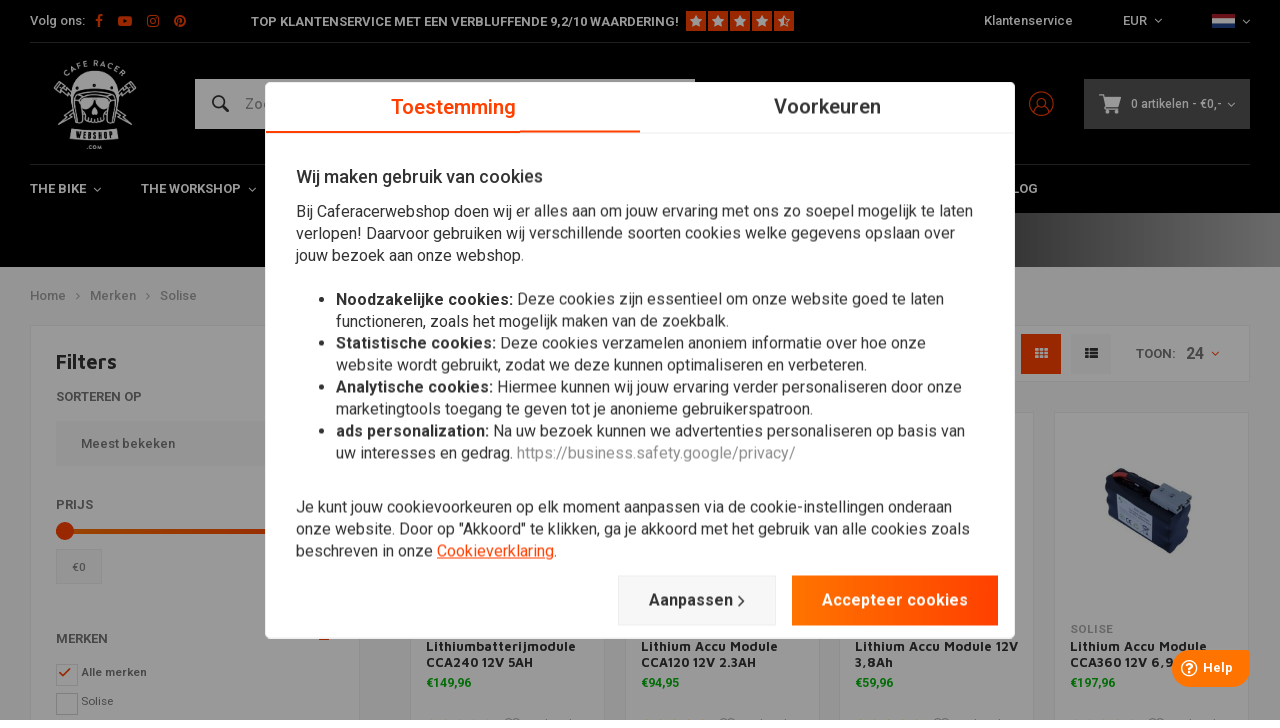

--- FILE ---
content_type: text/html;charset=utf-8
request_url: https://www.caferacerwebshop.com/nl/brands/solise/
body_size: 69347
content:
<!DOCTYPE html>
<html lang="nl">
  
      	    
  <head>
  



    
  <meta charset="utf-8"/>
  <meta name="viewport" content="width=device-width, initial-scale=1.0">
  <meta http-equiv="X-UA-Compatible" content="IE=edge,chrome=1">
  
          
            <title>Solise - CafeRacerWebshop.com</title>
                <meta name="description" content="SOLISE is al meer dan 8 jaar gespecialiseerd in het ontwerp, prototyping en distributie van permanente en ecologische oplossingen voor de opslag van elektrische" />
        
    
     
          <link rel="canonical" href="https://www.caferacerwebshop.com/nl/brands/solise/"/>
      <link rel="alternate" href="https://www.caferacerwebshop.com/nl/index.rss" type="application/rss+xml" title="New products"/>
      <link href="https://cdn.webshopapp.com/assets/cookielaw.css?2021-06-28" rel="stylesheet" type="text/css"/>
      <meta name="robots" content="noodp,noydir"/>
      <meta property="og:url" content="https://www.caferacerwebshop.com/nl/brands/solise/?source=facebook"/>
                                                        <meta property="og:image" content="https://cdn.webshopapp.com/shops/38604/files/357003782/image.jpg" />

      <meta property="og:site_name" content="CafeRacerWebshop.com"/>
      <meta property="og:title" content="Solise"/>
      <meta property="og:description" content="SOLISE is al meer dan 8 jaar gespecialiseerd in het ontwerp, prototyping en distributie van permanente en ecologische oplossingen voor de opslag van elektrische 1"/>
      <meta name="facebook-domain-verification" content="87kkxspzh6qq51p2j7gflyaxmwk2aw" />
    
      
 
  <script>
  // Define dataLayer and the gtag function.
  window.dataLayer = window.dataLayer || [];
  function gtag(){dataLayer.push(arguments);}

  if (localStorage.getItem('consentMode') === null) {
    gtag('consent', 'default', {
      'ad_storage': 'denied', // marketing
      'ad_user_data': 'denied', // marketing
      'ad_personalization': 'denied', // persoonlijk
      'analytics_storage': 'denied', // analytics
      'functionality_storage': 'denied', // functioneel
      'personalization_storage': 'denied', // persoonlijk
      'security_storage': 'denied' // functioneel
    });
  } else {
    gtag('consent', 'default', JSON.parse(localStorage.getItem('consentMode')));
  }
  </script>


   
  
<!-- Google Tag Manager -->
<script>
(function(w,d,s,l,i){w[l]=w[l]||[];w[l].push({'gtm.start':
new Date().getTime(),event:'gtm.js'});var f=d.getElementsByTagName(s)[0],
j=d.createElement(s),dl=l!='dataLayer'?'&l='+l:'';j.async=true;j.src=
'https://www.googletagmanager.com/gtm.js?id='+i+dl;f.parentNode.insertBefore(j,f);
})(window,document,'script','dataLayer','GTM-NGSCQ7J');</script>
<!-- End Google Tag Manager -->
  
  
  <meta name="keywords" content="Solise, Cafe Racer, Caferacer, Custom Motoren, Webshop, Motor onderhoud, Motor onderdelen, Motorfiets, Motor Parts, Cafe Racers, Caferacers, Norton Cafe racer, Triumph Cafe Racer, CafeRacersUnited, Motor Kleding, Motor Onderdelen, Motor olie, Motor" />
  <meta name="apple-mobile-web-app-capable" content="yes">
  <meta name="apple-mobile-web-app-status-bar-style" content="black">
  <meta property="fb:app_id" content="966242223397117"/>
  <meta name="theme-color" content="#000000" />
  <meta name="pagespeed" content="https://www.erwinhofman.com/">
  
    
     <meta name="facebook-domain-verification" content="xfpfia7qw3czprgmhdhik4ld9bmwvr" />
  <script type="text/javascript"> (function(c,l,a,r,i,t,y){ c[a]=c[a]||function(){(c[a].q=c[a].q||[]).push(arguments)}; t=l.createElement(r);t.async=1;t.src="https://www.clarity.ms/tag/"+i; y=l.getElementsByTagName(r)[0];y.parentNode.insertBefore(t,y); })(window, document, "clarity", "script", "nn1a9zrwv6"); </script>
  
                                                  
          
        

  <link rel="shortcut icon" href="https://cdn.webshopapp.com/shops/38604/themes/155429/assets/favicon.ico?20260119131150" type="image/x-icon" />
  <link rel="preconnect" href="https://fonts.gstatic.com" crossorigin />
  <link rel="preload" as="style" href="https://fonts.googleapis.com/css?family=Roboto:300,400,500,600,700,800,900%7CMaven%20Pro:300,400,500,600,700,800,900&display=swap" />
  <link rel="stylesheet" href="https://fonts.googleapis.com/css?family=Roboto:300,400,500,600,700,800,900%7CMaven%20Pro:300,400,500,600,700,800,900&display=swap" media="print" onload="this.media='all'" />  
  
  <link rel="preload" href="https://cdn.webshopapp.com/shops/38604/themes/155429/assets/css-bootstrap.css?2026012015421720201223150452" as="style">
  <link rel="preload" href="https://cdn.webshopapp.com/shops/38604/themes/155429/assets/semantic.css?2026012015421720201223150452" as="style">
  <link rel="preload" href="https://cdn.webshopapp.com/assets/gui-2-0.css?2025-02-20" as="style">
  <link rel="preload" href="https://cdn.webshopapp.com/assets/gui-responsive-2-0.css?2025-02-20" as="style">

  <link rel="stylesheet" href="https://cdn.webshopapp.com/shops/38604/themes/155429/assets/css-bootstrap.css?2026012015421720201223150452" />
  <link rel="stylesheet" href="https://cdn.webshopapp.com/shops/38604/themes/155429/assets/semantic.css?2026012015421720201223150452" />
  <link rel="stylesheet" href="https://cdn.webshopapp.com/assets/gui-2-0.css?2025-02-20" />
  <link rel="stylesheet" href="https://cdn.webshopapp.com/assets/gui-responsive-2-0.css?2025-02-20" />
    
  <link rel="preload" href="https://cdn.webshopapp.com/shops/38604/themes/155429/assets/style-min-2.css?2026012015421720201223150452?1769000641" as="style">
  <link rel="stylesheet" href="https://cdn.webshopapp.com/shops/38604/themes/155429/assets/style-min-2.css?2026012015421720201223150452?1769000641"  />

  <link rel="preload" href="https://cdn.webshopapp.com/shops/38604/themes/155429/assets/settings.css?2026012015421720201223150452?23092024" as="style" onload="this.onload=null;this.rel='stylesheet'">
  <noscript><link rel="stylesheet" href="https://cdn.webshopapp.com/shops/38604/themes/155429/assets/settings.css?2026012015421720201223150452?23092024"></noscript>

  <link rel="preload" href="https://cdn.webshopapp.com/shops/38604/themes/155429/assets/custom.css?202601201542172020122315045220220602" as="style" onload="this.onload=null;this.rel='stylesheet'">
  <noscript><link rel="stylesheet" href="https://cdn.webshopapp.com/shops/38604/themes/155429/assets/custom.css?202601201542172020122315045220220602"></noscript>

  <link rel="preload" href="https://cdn.webshopapp.com/shops/38604/themes/155429/assets/shopmonkey.css?2026012015421720201223150452?1769000641" as="style" onload="this.onload=null;this.rel='stylesheet'">
  <noscript><link rel="stylesheet" href="https://cdn.webshopapp.com/shops/38604/themes/155429/assets/shopmonkey.css?2026012015421720201223150452?1769000641"></noscript>

  <link rel="preload" href="https://cdn.webshopapp.com/shops/38604/themes/155429/assets/header-2025.css?2026012015421720201223150452?1769000641" as="style" onload="this.onload=null;this.rel='stylesheet'">
  <noscript><link rel="stylesheet" href="https://cdn.webshopapp.com/shops/38604/themes/155429/assets/header-2025.css?2026012015421720201223150452?1769000641"></noscript>

  <link rel="preload" href="https://cdn.webshopapp.com/shops/38604/themes/155429/assets/sm-account.css?2026012015421720201223150452?1769000641" as="style" onload="this.onload=null;this.rel='stylesheet'">
  <noscript><link rel="stylesheet" href="https://cdn.webshopapp.com/shops/38604/themes/155429/assets/sm-account.css?2026012015421720201223150452?1769000641"></noscript>

  <link rel="preload" href="https://cdn.webshopapp.com/shops/38604/themes/155429/assets/productpage-2025.css?2026012015421720201223150452?1769000641" as="style" onload="this.onload=null;this.rel='stylesheet'">
  <noscript><link rel="stylesheet" href="https://cdn.webshopapp.com/shops/38604/themes/155429/assets/productpage-2025.css?2026012015421720201223150452?1769000641"></noscript>

  <link rel="preload" href="https://unpkg.com/boxicons@2.1.4/css/boxicons.min.css" as="style" onload="this.onload=null;this.rel='stylesheet'">
  <noscript><link href="https://unpkg.com/boxicons@2.1.4/css/boxicons.min.css" rel="stylesheet"></noscript>

  <link rel="preload" href="https://cdn.webshopapp.com/shops/38604/themes/155429/assets/css-vendor.css?2026012015421720201223150452?20220602-8" as="style" onload="this.onload=null;this.rel='stylesheet'">
  <noscript><link rel="stylesheet" href="https://cdn.webshopapp.com/shops/38604/themes/155429/assets/css-vendor.css?2026012015421720201223150452?20220602-8"></noscript>

  <link rel="preload" href="https://cdn.webshopapp.com/shops/38604/themes/155429/assets/font-awesome-min.css?2026012015421720201223150452" as="style" onload="this.onload=null;this.rel='stylesheet'">
  <noscript><link rel="stylesheet" href="https://cdn.webshopapp.com/shops/38604/themes/155429/assets/font-awesome-min.css?2026012015421720201223150452"></noscript>
  
  
  
    
    
  
    
      <script src="https://script.tapfiliate.com/tapfiliate.js" type="text/javascript" defer></script>
    <script type="text/javascript" defer>
      (function(t,a,p){t.TapfiliateObject=a;t[a]=t[a]||function(){ (t[a].q=t[a].q||[]).push(arguments)}})(window,'tap');

      tap('create', '18293-26292f', { integration: "javascript" });
              tap('detect');
          </script>
    
</head>  
        	    
  <body class="dev shop-38604 has-float-header"><!-- Google Tag Manager (noscript) --><noscript><iframe src="https://www.googletagmanager.com/ns.html?id=GTM-NGSCQ7J"
height="0" width="0" style="display:none;visibility:hidden"></iframe></noscript><!-- End Google Tag Manager (noscript) --><div class="mobile-menu-overlay menu "></div><div class="mobile-menu cart hidden-lg "><div class="mobile-menu-inner"><ul class="sub-menu"><li><a class="accent-color" href="https://www.caferacerwebshop.com/nl/account/"><i class="icon icon-account-alt before"></i>Inloggen/Account</a></li></ul><ul class="main-links"><li class=""><a class="normal-link " href="https://www.caferacerwebshop.com/nl/the-bike/">The Bike</a><span class="more-cats"><i class="fa fa-angle-right"></i></span><ul class=""><li class=""><noscript><img src="https://cdn.webshopapp.com/shops/38604/files/166639283/100x100x2/verlichting.jpg" alt="Verlichting"  width="90" height="90" /></noscript><a class="normal-link" href="https://www.caferacerwebshop.com/nl/the-bike/verlichting/">Verlichting</a><span class="more-cats"><i class="fa fa-angle-right"></i></span><ul class=""><li class=""><a class="normal-link" href="https://www.caferacerwebshop.com/nl/the-bike/verlichting/koplamp/">Koplamp</a></li><li class=""><a class="normal-link" href="https://www.caferacerwebshop.com/nl/the-bike/verlichting/achterlichten/">Achterlichten</a></li><li class=""><a class="normal-link" href="https://www.caferacerwebshop.com/nl/the-bike/verlichting/knipperlichten/">Knipperlichten</a></li><li class=""><a class="normal-link" href="https://www.caferacerwebshop.com/nl/the-bike/verlichting/steunen-koplamp-knipperlicht/">Steunen Koplamp / Knipperlicht </a></li><li class=""><a class="normal-link" href="https://www.caferacerwebshop.com/nl/the-bike/verlichting/kenteken-verlichting/">Kenteken Verlichting </a></li><li class=""><a class="normal-link" href="https://www.caferacerwebshop.com/nl/the-bike/verlichting/waarschuwingslampjes/">Waarschuwingslampjes</a></li><li class=""><a class="normal-link" href="https://www.caferacerwebshop.com/nl/the-bike/verlichting/overig-verlichting/">Overig verlichting</a></li><li class=""><a class="normal-link" href="https://www.caferacerwebshop.com/nl/the-bike/verlichting/gloeilampen/">Gloeilampen</a></li><li class=""><a class="normal-link" href="https://www.caferacerwebshop.com/nl/the-bike/verlichting/mistlampen/">Mistlampen</a></li></ul></li><li class=""><noscript><img src="https://cdn.webshopapp.com/shops/38604/files/293664429/100x100x2/electra.jpg" alt="Electra"  width="90" height="90" /></noscript><a class="normal-link" href="https://www.caferacerwebshop.com/nl/the-bike/electra/">Electra</a><span class="more-cats"><i class="fa fa-angle-right"></i></span><ul class=""><li class=""><a class="normal-link" href="https://www.caferacerwebshop.com/nl/the-bike/electra/tellers/">Tellers</a></li><li class=""><a class="normal-link" href="https://www.caferacerwebshop.com/nl/the-bike/electra/verwarmde-handvatten/">Verwarmde handvatten</a></li><li class=""><a class="normal-link" href="https://www.caferacerwebshop.com/nl/the-bike/electra/druppellader/">Druppellader</a></li><li class=""><a class="normal-link" href="https://www.caferacerwebshop.com/nl/the-bike/electra/accu/">Accu</a></li><li class=""><a class="normal-link" href="https://www.caferacerwebshop.com/nl/the-bike/electra/lithiumbestendige-regelaars-gelijkrichters/">Lithiumbestendige regelaars / gelijkrichters</a></li><li class=""><a class="normal-link" href="https://www.caferacerwebshop.com/nl/the-bike/electra/weerstanden/">Weerstanden</a></li><li class=""><a class="normal-link" href="https://www.caferacerwebshop.com/nl/the-bike/electra/control-boxes/">Control Boxes</a></li><li class=""><a class="normal-link" href="https://www.caferacerwebshop.com/nl/the-bike/electra/relais/">Relais</a></li><li class=""><a class="normal-link" href="https://www.caferacerwebshop.com/nl/the-bike/electra/contactsloten/">Contactsloten </a></li><li class=""><a class="normal-link" href="https://www.caferacerwebshop.com/nl/the-bike/electra/motogadget/">Motogadget</a></li><li class=""><a class="normal-link" href="https://www.caferacerwebshop.com/nl/the-bike/electra/alarm/">Alarm</a></li><li class=""><a class="normal-link" href="https://www.caferacerwebshop.com/nl/the-bike/electra/kabels-kabelbomen/">Kabels &amp; Kabelbomen</a></li><li class=""><a class="normal-link" href="https://www.caferacerwebshop.com/nl/the-bike/electra/toeter/">Toeter</a></li><li class=""><a class="normal-link" href="https://www.caferacerwebshop.com/nl/the-bike/electra/navigatie/">Navigatie</a></li></ul></li><li class=""><noscript><img src="https://cdn.webshopapp.com/shops/38604/files/294192969/100x100x2/stuur-toebehoren.jpg" alt="Stuur &amp; toebehoren"  width="90" height="90" /></noscript><a class="normal-link" href="https://www.caferacerwebshop.com/nl/the-bike/stuur-toebehoren/">Stuur &amp; toebehoren</a><span class="more-cats"><i class="fa fa-angle-right"></i></span><ul class=""><li class=""><a class="normal-link" href="https://www.caferacerwebshop.com/nl/the-bike/stuur-toebehoren/spiegels/">Spiegels</a></li><li class=""><a class="normal-link" href="https://www.caferacerwebshop.com/nl/the-bike/stuur-toebehoren/sturen/">Sturen </a></li><li class=""><a class="normal-link" href="https://www.caferacerwebshop.com/nl/the-bike/stuur-toebehoren/rem-koppeling/">Rem / Koppeling</a></li><li class=""><a class="normal-link" href="https://www.caferacerwebshop.com/nl/the-bike/stuur-toebehoren/grips/">Grips</a></li><li class=""><a class="normal-link" href="https://www.caferacerwebshop.com/nl/the-bike/stuur-toebehoren/gashendels/">Gashendels</a></li><li class=""><a class="normal-link" href="https://www.caferacerwebshop.com/nl/the-bike/stuur-toebehoren/hendels/">Hendels</a></li><li class=""><a class="normal-link" href="https://www.caferacerwebshop.com/nl/the-bike/stuur-toebehoren/overig-rem-koppeling/">Overig Rem / Koppeling</a></li><li class=""><a class="normal-link" href="https://www.caferacerwebshop.com/nl/the-bike/stuur-toebehoren/clipons/">Clipons</a></li><li class=""><a class="normal-link" href="https://www.caferacerwebshop.com/nl/the-bike/stuur-toebehoren/schakelaars/">Schakelaars</a></li><li class=""><a class="normal-link" href="https://www.caferacerwebshop.com/nl/the-bike/stuur-toebehoren/risers-clamps/">Risers / Clamps</a></li></ul></li><li class=""><noscript><img src="https://cdn.webshopapp.com/shops/38604/files/195297548/100x100x2/seats-subframes.jpg" alt="Seats &amp; Subframes"  width="90" height="90" /></noscript><a class="normal-link" href="https://www.caferacerwebshop.com/nl/the-bike/seats-subframes/">Seats &amp; Subframes</a><span class="more-cats"><i class="fa fa-angle-right"></i></span><ul class=""><li class=""><a class="normal-link" href="https://www.caferacerwebshop.com/nl/the-bike/seats-subframes/kentekenplaathouder/">Kentekenplaathouder</a></li><li class=""><a class="normal-link" href="https://www.caferacerwebshop.com/nl/the-bike/seats-subframes/subframes/">Subframes</a></li><li class=""><a class="normal-link" href="https://www.caferacerwebshop.com/nl/the-bike/seats-subframes/cafe-racer/">Cafe Racer</a></li><li class=""><a class="normal-link" href="https://www.caferacerwebshop.com/nl/the-bike/seats-subframes/brat/">Brat</a></li><li class=""><a class="normal-link" href="https://www.caferacerwebshop.com/nl/the-bike/seats-subframes/bobber-custom/">Bobber / Custom</a></li><li class=""><a class="normal-link" href="https://www.caferacerwebshop.com/nl/the-bike/seats-subframes/zadelhoezen-seat-covers/">Zadelhoezen &amp; Seat Covers</a></li><li class=""><a class="normal-link" href="https://www.caferacerwebshop.com/nl/the-bike/seats-subframes/tracker/">Tracker</a></li><li class=""><a class="normal-link" href="https://www.caferacerwebshop.com/nl/the-bike/seats-subframes/polyester/">Polyester</a></li><li class=""><a class="normal-link" href="https://www.caferacerwebshop.com/nl/the-bike/seats-subframes/diversen-seats-subframes/">Diversen Seats &amp; Subframes</a></li></ul></li><li class=""><noscript><img src="https://cdn.webshopapp.com/shops/38604/files/293667276/100x100x2/uitlaat-toebehoren.jpg" alt="Uitlaat &amp; Toebehoren"  width="90" height="90" /></noscript><a class="normal-link" href="https://www.caferacerwebshop.com/nl/the-bike/uitlaat-toebehoren/">Uitlaat &amp; Toebehoren</a><span class="more-cats"><i class="fa fa-angle-right"></i></span><ul class=""><li class=""><a class="normal-link" href="https://www.caferacerwebshop.com/nl/the-bike/uitlaat-toebehoren/uitlaat-wrap/">Uitlaat Wrap </a></li><li class=""><a class="normal-link" href="https://www.caferacerwebshop.com/nl/the-bike/uitlaat-toebehoren/uitlaat-dempers/">Uitlaat Dempers</a></li><li class=""><a class="normal-link" href="https://www.caferacerwebshop.com/nl/the-bike/uitlaat-toebehoren/diy-materiaal/">DIY Materiaal</a></li><li class=""><a class="normal-link" href="https://www.caferacerwebshop.com/nl/the-bike/uitlaat-toebehoren/db-killers/">dB-killers</a></li><li class=""><a class="normal-link" href="https://www.caferacerwebshop.com/nl/the-bike/uitlaat-toebehoren/uitlaatsystemen/">Uitlaatsystemen</a></li><li class=""><a class="normal-link" href="https://www.caferacerwebshop.com/nl/the-bike/uitlaat-toebehoren/uitlaat-overig/">Uitlaat Overig</a></li><li class=""><a class="normal-link" href="https://www.caferacerwebshop.com/nl/the-bike/uitlaat-toebehoren/megaton-uitlaat-dempers/">Megaton Uitlaat Dempers</a></li></ul></li><li class=""><noscript><img src="https://cdn.webshopapp.com/shops/38604/files/172820810/100x100x2/spatborden-fenders.jpg" alt="Spatborden / Fenders"  width="90" height="90" /></noscript><a class="normal-link" href="https://www.caferacerwebshop.com/nl/the-bike/spatborden-fenders/">Spatborden / Fenders</a><span class="more-cats"><i class="fa fa-angle-right"></i></span><ul class=""><li class=""><a class="normal-link" href="https://www.caferacerwebshop.com/nl/the-bike/spatborden-fenders/spatbord-montage/">Spatbord Montage</a></li><li class=""><a class="normal-link" href="https://www.caferacerwebshop.com/nl/the-bike/spatborden-fenders/voorspatbord/">Voorspatbord</a></li><li class=""><a class="normal-link" href="https://www.caferacerwebshop.com/nl/the-bike/spatborden-fenders/achterspatbord/">Achterspatbord</a></li></ul></li><li class=""><noscript><img src="https://cdn.webshopapp.com/shops/38604/files/100987520/100x100x2/vering.jpg" alt="Vering"  width="90" height="90" /></noscript><a class="normal-link" href="https://www.caferacerwebshop.com/nl/the-bike/vering/">Vering</a><span class="more-cats"><i class="fa fa-angle-right"></i></span><ul class=""><li class=""><a class="normal-link" href="https://www.caferacerwebshop.com/nl/the-bike/vering/voorvering/">Voorvering</a></li><li class=""><a class="normal-link" href="https://www.caferacerwebshop.com/nl/the-bike/vering/achtervering/">Achtervering</a></li><li class=""><a class="normal-link" href="https://www.caferacerwebshop.com/nl/the-bike/vering/vorkhoezen/">Vorkhoezen</a></li><li class=""><a class="normal-link" href="https://www.caferacerwebshop.com/nl/the-bike/vering/kroonplaten/">Kroonplaten</a></li><li class=""><a class="normal-link" href="https://www.caferacerwebshop.com/nl/the-bike/vering/vorkstabilisator-brace/">Vorkstabilisator / Brace</a></li><li class=""><a class="normal-link" href="https://www.caferacerwebshop.com/nl/the-bike/vering/binnenpoten/">Binnenpoten</a></li></ul></li><li class=""><noscript><img src="https://cdn.webshopapp.com/shops/38604/files/172820660/100x100x2/rearsets-voetsteunen.jpg" alt="Rearsets &amp; Voetsteunen"  width="90" height="90" /></noscript><a class="normal-link" href="https://www.caferacerwebshop.com/nl/the-bike/rearsets-voetsteunen/">Rearsets &amp; Voetsteunen</a><span class="more-cats"><i class="fa fa-angle-right"></i></span><ul class=""><li class=""><a class="normal-link" href="https://www.caferacerwebshop.com/nl/the-bike/rearsets-voetsteunen/rearsets-voetsteunen/">Rearsets &amp; Voetsteunen</a></li><li class=""><a class="normal-link" href="https://www.caferacerwebshop.com/nl/the-bike/rearsets-voetsteunen/pedalen-toebehoren/">Pedalen &amp; Toebehoren</a></li></ul></li><li class=""><noscript><img src="https://cdn.webshopapp.com/shops/38604/files/167637011/100x100x2/tanks-toebehoren.jpg" alt="Tanks &amp; Toebehoren"  width="90" height="90" /></noscript><a class="normal-link" href="https://www.caferacerwebshop.com/nl/the-bike/tanks-toebehoren/">Tanks &amp; Toebehoren</a><span class="more-cats"><i class="fa fa-angle-right"></i></span><ul class=""><li class=""><a class="normal-link" href="https://www.caferacerwebshop.com/nl/the-bike/tanks-toebehoren/tanks/">Tanks  </a></li><li class=""><a class="normal-link" href="https://www.caferacerwebshop.com/nl/the-bike/tanks-toebehoren/kranen-doppen/">Kranen / Doppen</a></li><li class=""><a class="normal-link" href="https://www.caferacerwebshop.com/nl/the-bike/tanks-toebehoren/emblemen/">Emblemen</a></li><li class=""><a class="normal-link" href="https://www.caferacerwebshop.com/nl/the-bike/tanks-toebehoren/pads/">Pads</a></li><li class=""><a class="normal-link" href="https://www.caferacerwebshop.com/nl/the-bike/tanks-toebehoren/overige-tanks-toebehoren/">Overige Tanks &amp; Toebehoren</a></li><li class=""><a class="normal-link" href="https://www.caferacerwebshop.com/nl/the-bike/tanks-toebehoren/tanktassen/">Tanktassen</a></li></ul></li><li class=""><noscript><img src="https://cdn.webshopapp.com/shops/38604/files/319895076/100x100x2/kuipdelen.jpg" alt="Kuipdelen"  width="90" height="90" /></noscript><a class="normal-link" href="https://www.caferacerwebshop.com/nl/the-bike/kuipdelen/">Kuipdelen</a><span class="more-cats"><i class="fa fa-angle-right"></i></span><ul class=""><li class=""><a class="normal-link" href="https://www.caferacerwebshop.com/nl/the-bike/kuipdelen/voorkuip/">Voorkuip</a></li><li class=""><a class="normal-link" href="https://www.caferacerwebshop.com/nl/the-bike/kuipdelen/schermen/">Schermen</a></li><li class=""><a class="normal-link" href="https://www.caferacerwebshop.com/nl/the-bike/kuipdelen/zijpanelen/">Zijpanelen</a></li><li class=""><a class="normal-link" href="https://www.caferacerwebshop.com/nl/the-bike/kuipdelen/volledige-kuip/">Volledige kuip</a></li><li class=""><a class="normal-link" href="https://www.caferacerwebshop.com/nl/the-bike/kuipdelen/skidplates-bugspoilers/">Skidplates &amp; Bugspoilers</a></li><li class=""><a class="normal-link" href="https://www.caferacerwebshop.com/nl/the-bike/kuipdelen/kuipwerk-kits/">Kuipwerk Kits</a></li><li class=""><a class="normal-link" href="https://www.caferacerwebshop.com/nl/the-bike/kuipdelen/kuipdelen-overig/">Kuipdelen Overig</a></li><li class=""><a class="normal-link" href="https://www.caferacerwebshop.com/nl/the-bike/kuipdelen/model-specifieke-onderdelen/">Model specifieke onderdelen</a></li><li class=""><a class="normal-link" href="https://www.caferacerwebshop.com/nl/the-bike/kuipdelen/bescherming/">Bescherming</a></li></ul></li><li class=""><noscript><img src="https://cdn.webshopapp.com/shops/38604/files/296491521/100x100x2/smartphone-accessoires.jpg" alt="Smartphone &amp; Accessoires"  width="90" height="90" /></noscript><a class="normal-link" href="https://www.caferacerwebshop.com/nl/the-bike/smartphone-accessoires/">Smartphone &amp; Accessoires</a><span class="more-cats"><i class="fa fa-angle-right"></i></span><ul class=""><li class=""><a class="normal-link" href="https://www.caferacerwebshop.com/nl/the-bike/smartphone-accessoires/telefoonhouders/">Telefoonhouders </a></li></ul></li><li class=""><noscript><img src="https://cdn.webshopapp.com/shops/38604/files/291313779/100x100x2/tracker.jpg" alt="Tracker"  width="90" height="90" /></noscript><a class="normal-link" href="https://www.caferacerwebshop.com/nl/the-bike/tracker/">Tracker</a><span class="more-cats"><i class="fa fa-angle-right"></i></span><ul class=""><li class=""><a class="normal-link" href="https://www.caferacerwebshop.com/nl/the-bike/tracker/kuipdelen/">Kuipdelen</a></li><li class=""><a class="normal-link" href="https://www.caferacerwebshop.com/nl/the-bike/tracker/sturen-toebehoren/">Sturen &amp; Toebehoren </a></li><li class=""><a class="normal-link" href="https://www.caferacerwebshop.com/nl/the-bike/tracker/tanks/">Tanks</a></li><li class=""><a class="normal-link" href="https://www.caferacerwebshop.com/nl/the-bike/tracker/tracker-uitlaat/">Tracker Uitlaat</a></li><li class=""><a class="normal-link" href="https://www.caferacerwebshop.com/nl/the-bike/tracker/apparel/">Apparel</a></li><li class=""><a class="normal-link" href="https://www.caferacerwebshop.com/nl/the-bike/tracker/banden/">Banden</a></li></ul></li><li class=""><noscript><img src="https://cdn.webshopapp.com/shops/38604/files/371669846/100x100x2/navigatie-communicatie.jpg" alt="Navigatie &amp; Communicatie"  width="90" height="90" /></noscript><a class="normal-link" href="https://www.caferacerwebshop.com/nl/the-bike/navigatie-communicatie/">Navigatie &amp; Communicatie</a><span class="more-cats"><i class="fa fa-angle-right"></i></span><ul class=""><li class=""><a class="normal-link" href="https://www.caferacerwebshop.com/nl/the-bike/navigatie-communicatie/communicatie/">Communicatie</a></li><li class=""><a class="normal-link" href="https://www.caferacerwebshop.com/nl/the-bike/navigatie-communicatie/navigatie/">Navigatie</a></li><li class=""><a class="normal-link" href="https://www.caferacerwebshop.com/nl/the-bike/navigatie-communicatie/beugels-overige/">Beugels &amp; Overige</a></li></ul></li><li class=""><noscript><img src="https://cdn.webshopapp.com/shops/38604/files/404847329/100x100x2/sloten.jpg" alt="Sloten"  width="90" height="90" /></noscript><a class="normal-link" href="https://www.caferacerwebshop.com/nl/the-bike/sloten/">Sloten</a><span class="more-cats"><i class="fa fa-angle-right"></i></span><ul class=""><li class=""><a class="normal-link" href="https://www.caferacerwebshop.com/nl/the-bike/sloten/schijfrem-slot/">Schijfrem slot</a></li><li class=""><a class="normal-link" href="https://www.caferacerwebshop.com/nl/the-bike/sloten/borgpen/">Borgpen</a></li><li class=""><a class="normal-link" href="https://www.caferacerwebshop.com/nl/the-bike/sloten/ketting/">Ketting</a></li></ul></li></ul></li><li class=""><a class="normal-link " href="https://www.caferacerwebshop.com/nl/the-workshop/">The Workshop</a><span class="more-cats"><i class="fa fa-angle-right"></i></span><ul class=""><li class=""><noscript><img src="https://cdn.webshopapp.com/shops/38604/files/275447059/100x100x2/diy-materiaal.jpg" alt="DIY Materiaal"  width="90" height="90" /></noscript><a class="normal-link" href="https://www.caferacerwebshop.com/nl/the-workshop/diy-materiaal/">DIY Materiaal</a><span class="more-cats"><i class="fa fa-angle-right"></i></span><ul class=""><li class=""><a class="normal-link" href="https://www.caferacerwebshop.com/nl/the-workshop/diy-materiaal/framedelen/">Framedelen</a></li><li class=""><a class="normal-link" href="https://www.caferacerwebshop.com/nl/the-workshop/diy-materiaal/uitlaatdelen/">Uitlaatdelen</a></li><li class=""><a class="normal-link" href="https://www.caferacerwebshop.com/nl/the-workshop/diy-materiaal/plaat-materiaal/">Plaat Materiaal</a></li><li class=""><a class="normal-link" href="https://www.caferacerwebshop.com/nl/the-workshop/diy-materiaal/bouten-moeren/">Bouten / Moeren </a></li><li class=""><a class="normal-link" href="https://www.caferacerwebshop.com/nl/the-workshop/diy-materiaal/tank-delen/">Tank Delen</a></li><li class=""><a class="normal-link" href="https://www.caferacerwebshop.com/nl/the-workshop/diy-materiaal/olie-parts/">Olie Parts</a></li><li class=""><a class="normal-link" href="https://www.caferacerwebshop.com/nl/the-workshop/diy-materiaal/bungs/">Bungs </a></li><li class=""><a class="normal-link" href="https://www.caferacerwebshop.com/nl/the-workshop/diy-materiaal/mounting-tabs/">Mounting Tabs </a></li><li class=""><a class="normal-link" href="https://www.caferacerwebshop.com/nl/the-workshop/diy-materiaal/overige-diy-materiaal/">Overige DIY Materiaal</a></li></ul></li><li class=""><noscript><img src="https://cdn.webshopapp.com/shops/38604/files/170828024/100x100x2/filters.jpg" alt="Filters"  width="90" height="90" /></noscript><a class="normal-link" href="https://www.caferacerwebshop.com/nl/the-workshop/filters/">Filters</a><span class="more-cats"><i class="fa fa-angle-right"></i></span><ul class=""><li class=""><a class="normal-link" href="https://www.caferacerwebshop.com/nl/the-workshop/filters/oliefilters/">Oliefilters </a></li><li class=""><a class="normal-link" href="https://www.caferacerwebshop.com/nl/the-workshop/filters/powerfilters/">Powerfilters</a></li><li class=""><a class="normal-link" href="https://www.caferacerwebshop.com/nl/the-workshop/filters/kelken/">Kelken</a></li><li class=""><a class="normal-link" href="https://www.caferacerwebshop.com/nl/the-workshop/filters/vervanging-luchtfilter/">Vervanging luchtfilter</a></li><li class=""><a class="normal-link" href="https://www.caferacerwebshop.com/nl/the-workshop/filters/benzine/">Benzine </a></li><li class=""><a class="normal-link" href="https://www.caferacerwebshop.com/nl/the-workshop/filters/carter/">Carter </a></li></ul></li><li class=""><noscript><img src="https://cdn.webshopapp.com/shops/38604/files/167664155/100x100x2/olie-en-vloeistoffen.jpg" alt="Olie en Vloeistoffen"  width="90" height="90" /></noscript><a class="normal-link" href="https://www.caferacerwebshop.com/nl/the-workshop/olie-en-vloeistoffen/">Olie en Vloeistoffen</a><span class="more-cats"><i class="fa fa-angle-right"></i></span><ul class=""><li class=""><a class="normal-link" href="https://www.caferacerwebshop.com/nl/the-workshop/olie-en-vloeistoffen/oliefilters/">Oliefilters</a></li><li class=""><a class="normal-link" href="https://www.caferacerwebshop.com/nl/the-workshop/olie-en-vloeistoffen/motorblok/">Motorblok</a></li><li class=""><a class="normal-link" href="https://www.caferacerwebshop.com/nl/the-workshop/olie-en-vloeistoffen/peilstok-olietemperatuurmeter/">Peilstok Olietemperatuurmeter</a></li><li class=""><a class="normal-link" href="https://www.caferacerwebshop.com/nl/the-workshop/olie-en-vloeistoffen/voorvork-olie/">Voorvork Olie</a></li><li class=""><a class="normal-link" href="https://www.caferacerwebshop.com/nl/the-workshop/olie-en-vloeistoffen/versnellingsbak-olie/">Versnellingsbak olie</a></li><li class=""><a class="normal-link" href="https://www.caferacerwebshop.com/nl/the-workshop/olie-en-vloeistoffen/filters/">Filters</a></li><li class=""><a class="normal-link" href="https://www.caferacerwebshop.com/nl/the-workshop/olie-en-vloeistoffen/vetten/">Vetten</a></li><li class=""><a class="normal-link" href="https://www.caferacerwebshop.com/nl/the-workshop/olie-en-vloeistoffen/tools/">Tools</a></li><li class=""><a class="normal-link" href="https://www.caferacerwebshop.com/nl/the-workshop/olie-en-vloeistoffen/koelvloeistof/">Koelvloeistof</a></li><li class=""><a class="normal-link" href="https://www.caferacerwebshop.com/nl/the-workshop/olie-en-vloeistoffen/additieven/">Additieven</a></li><li class=""><a class="normal-link" href="https://www.caferacerwebshop.com/nl/the-workshop/olie-en-vloeistoffen/draad-borging/">Draad borging</a></li></ul></li><li class=""><noscript><img src="https://cdn.webshopapp.com/shops/38604/files/294831486/100x100x2/electra-ontsteking.jpg" alt="Electra &amp; Ontsteking "  width="90" height="90" /></noscript><a class="normal-link" href="https://www.caferacerwebshop.com/nl/the-workshop/electra-ontsteking/">Electra &amp; Ontsteking </a><span class="more-cats"><i class="fa fa-angle-right"></i></span><ul class=""><li class=""><a class="normal-link" href="https://www.caferacerwebshop.com/nl/the-workshop/electra-ontsteking/startmotoren/">Startmotoren</a></li><li class=""><a class="normal-link" href="https://www.caferacerwebshop.com/nl/the-workshop/electra-ontsteking/bougies/">Bougies</a></li><li class=""><a class="normal-link" href="https://www.caferacerwebshop.com/nl/the-workshop/electra-ontsteking/kabels-doppen/">Kabels / Doppen</a></li><li class=""><a class="normal-link" href="https://www.caferacerwebshop.com/nl/the-workshop/electra-ontsteking/bobines/">Bobines</a></li><li class=""><a class="normal-link" href="https://www.caferacerwebshop.com/nl/the-workshop/electra-ontsteking/ontsteking/">Ontsteking</a></li><li class=""><a class="normal-link" href="https://www.caferacerwebshop.com/nl/the-workshop/electra-ontsteking/stator/">Stator</a></li><li class=""><a class="normal-link" href="https://www.caferacerwebshop.com/nl/the-workshop/electra-ontsteking/sensoren-en-thermostaten/">Sensoren en Thermostaten</a></li><li class=""><a class="normal-link" href="https://www.caferacerwebshop.com/nl/the-workshop/electra-ontsteking/gelijkrichter-regulator/">Gelijkrichter / Regulator</a></li><li class=""><a class="normal-link" href="https://www.caferacerwebshop.com/nl/the-workshop/electra-ontsteking/regelaar-gelijkrichter-voor-lithium-accus/">Regelaar / gelijkrichter voor Lithium Accu&#039;s</a></li><li class=""><a class="normal-link" href="https://www.caferacerwebshop.com/nl/the-workshop/electra-ontsteking/trigger-spoel/">Trigger-spoel</a></li><li class=""><a class="normal-link" href="https://www.caferacerwebshop.com/nl/the-workshop/electra-ontsteking/kabelboomconnectorset/">Kabelboomconnectorset</a></li><li class=""><a class="normal-link" href="https://www.caferacerwebshop.com/nl/the-workshop/electra-ontsteking/dynamo/">Dynamo</a></li><li class=""><a class="normal-link" href="https://www.caferacerwebshop.com/nl/the-workshop/electra-ontsteking/rotor/">Rotor</a></li></ul></li><li class=""><noscript><img src="https://cdn.webshopapp.com/shops/38604/files/14053314/100x100x2/banden.jpg" alt="Banden"  width="90" height="90" /></noscript><a class="normal-link" href="https://www.caferacerwebshop.com/nl/the-workshop/banden/">Banden</a><span class="more-cats"><i class="fa fa-angle-right"></i></span><ul class=""><li class=""><a class="normal-link" href="https://www.caferacerwebshop.com/nl/the-workshop/banden/banden-velglint-diversen/">Banden Velglint &amp; Diversen</a></li><li class=""><a class="normal-link" href="https://www.caferacerwebshop.com/nl/the-workshop/banden/motor-binnenband/">Motor binnenband</a></li><li class=""><a class="normal-link" href="https://www.caferacerwebshop.com/nl/the-workshop/banden/15-inch/">15 Inch</a></li><li class=""><a class="normal-link" href="https://www.caferacerwebshop.com/nl/the-workshop/banden/16-inch/">16 Inch</a></li><li class=""><a class="normal-link" href="https://www.caferacerwebshop.com/nl/the-workshop/banden/17-inch/">17 Inch</a></li><li class=""><a class="normal-link" href="https://www.caferacerwebshop.com/nl/the-workshop/banden/18-inch/">18 Inch</a></li><li class=""><a class="normal-link" href="https://www.caferacerwebshop.com/nl/the-workshop/banden/19-inch/">19 Inch</a></li><li class=""><a class="normal-link" href="https://www.caferacerwebshop.com/nl/the-workshop/banden/20-inch/">20 Inch</a></li><li class=""><a class="normal-link" href="https://www.caferacerwebshop.com/nl/the-workshop/banden/21-inch/">21 Inch</a></li><li class=""><a class="normal-link" href="https://www.caferacerwebshop.com/nl/the-workshop/banden/23-inch/">23 Inch</a></li></ul></li><li class=""><noscript><img src="https://cdn.webshopapp.com/shops/38604/files/167777588/100x100x2/benzine-parts.jpg" alt="Benzine Parts"  width="90" height="90" /></noscript><a class="normal-link" href="https://www.caferacerwebshop.com/nl/the-workshop/benzine-parts/">Benzine Parts</a><span class="more-cats"><i class="fa fa-angle-right"></i></span><ul class=""><li class=""><a class="normal-link" href="https://www.caferacerwebshop.com/nl/the-workshop/benzine-parts/sproeiers/">Sproeiers </a></li><li class=""><a class="normal-link" href="https://www.caferacerwebshop.com/nl/the-workshop/benzine-parts/tuning-performance-jet-kits/">Tuning &amp; Performance Jet Kits</a></li><li class=""><a class="normal-link" href="https://www.caferacerwebshop.com/nl/the-workshop/benzine-parts/revisie-sets-carburateur/">Revisie Sets Carburateur </a></li><li class=""><a class="normal-link" href="https://www.caferacerwebshop.com/nl/the-workshop/benzine-parts/carburateurs/">Carburateurs</a></li><li class=""><a class="normal-link" href="https://www.caferacerwebshop.com/nl/the-workshop/benzine-parts/benzineleiding/">Benzineleiding</a></li><li class=""><a class="normal-link" href="https://www.caferacerwebshop.com/nl/the-workshop/benzine-parts/brandstofpomp-reparatie/">Brandstofpomp &amp; Reparatie</a></li><li class=""><a class="normal-link" href="https://www.caferacerwebshop.com/nl/the-workshop/benzine-parts/overig-benzine-parts/">Overig Benzine Parts</a></li><li class=""><a class="normal-link" href="https://www.caferacerwebshop.com/nl/the-workshop/benzine-parts/inlaatspruitstuk/">Inlaatspruitstuk</a></li><li class=""><a class="normal-link" href="https://www.caferacerwebshop.com/nl/the-workshop/benzine-parts/benzinekraan-revisie/">Benzinekraan Revisie</a></li><li class=""><a class="normal-link" href="https://www.caferacerwebshop.com/nl/the-workshop/benzine-parts/pakking-vlotterbak/">Pakking vlotterbak</a></li><li class=""><a class="normal-link" href="https://www.caferacerwebshop.com/nl/the-workshop/benzine-parts/carburateur-revisie-set-van-all-balls/">Carburateur Revisie Set van All Balls</a></li><li class=""><a class="normal-link" href="https://www.caferacerwebshop.com/nl/the-workshop/benzine-parts/revisieset-luchtafsluitventiel/">Revisieset luchtafsluitventiel</a></li><li class=""><a class="normal-link" href="https://www.caferacerwebshop.com/nl/the-workshop/benzine-parts/benzinekraan-membraan-reparatie-set/">Benzinekraan Membraan Reparatie set</a></li></ul></li><li class=""><noscript><img src="https://cdn.webshopapp.com/shops/38604/files/284855268/100x100x2/remdelen.jpg" alt="Remdelen"  width="90" height="90" /></noscript><a class="normal-link" href="https://www.caferacerwebshop.com/nl/the-workshop/remdelen/">Remdelen</a><span class="more-cats"><i class="fa fa-angle-right"></i></span><ul class=""><li class=""><a class="normal-link" href="https://www.caferacerwebshop.com/nl/the-workshop/remdelen/remblokken/">Remblokken</a></li><li class=""><a class="normal-link" href="https://www.caferacerwebshop.com/nl/the-workshop/remdelen/leidingen-fittingen/">Leidingen / Fittingen</a></li><li class=""><a class="normal-link" href="https://www.caferacerwebshop.com/nl/the-workshop/remdelen/remschoenen/">Remschoenen</a></li><li class=""><a class="normal-link" href="https://www.caferacerwebshop.com/nl/the-workshop/remdelen/remschijven/">Remschijven </a></li><li class=""><a class="normal-link" href="https://www.caferacerwebshop.com/nl/the-workshop/remdelen/remklauw-revisie/">Remklauw Revisie</a></li><li class=""><a class="normal-link" href="https://www.caferacerwebshop.com/nl/the-workshop/remdelen/hoofdremcilinder-revisie/">Hoofdremcilinder Revisie</a></li><li class=""><a class="normal-link" href="https://www.caferacerwebshop.com/nl/the-workshop/remdelen/remklauwen/">Remklauwen</a></li><li class=""><a class="normal-link" href="https://www.caferacerwebshop.com/nl/the-workshop/remdelen/remvloeistof-en-materialen/">Remvloeistof en materialen</a></li><li class=""><a class="normal-link" href="https://www.caferacerwebshop.com/nl/the-workshop/remdelen/remlichtschakelaar/">Remlichtschakelaar</a></li><li class=""><a class="normal-link" href="https://www.caferacerwebshop.com/nl/the-workshop/remdelen/remblokset-borgpennen/">Remblokset borgpennen</a></li></ul></li><li class=""><noscript><img src="https://cdn.webshopapp.com/shops/38604/files/167777612/100x100x2/lagers.jpg" alt="Lagers"  width="90" height="90" /></noscript><a class="normal-link" href="https://www.caferacerwebshop.com/nl/the-workshop/lagers/">Lagers</a><span class="more-cats"><i class="fa fa-angle-right"></i></span><ul class=""><li class=""><a class="normal-link" href="https://www.caferacerwebshop.com/nl/the-workshop/lagers/voorwiellager/">Voorwiellager</a></li><li class=""><a class="normal-link" href="https://www.caferacerwebshop.com/nl/the-workshop/lagers/achterwiellagers/">Achterwiellagers</a></li><li class=""><a class="normal-link" href="https://www.caferacerwebshop.com/nl/the-workshop/lagers/balhoofdlagers/">Balhoofdlagers</a></li><li class=""><a class="normal-link" href="https://www.caferacerwebshop.com/nl/the-workshop/lagers/swingarm/">Swingarm</a></li><li class=""><a class="normal-link" href="https://www.caferacerwebshop.com/nl/the-workshop/lagers/motorblok/">Motorblok</a></li><li class=""><a class="normal-link" href="https://www.caferacerwebshop.com/nl/the-workshop/lagers/skf-lagers-per-art-nummer/">SKF Lagers per art. Nummer</a></li></ul></li><li class=""><noscript><img src="https://cdn.webshopapp.com/shops/38604/files/130189286/100x100x2/ketting-tandwiel.jpg" alt="Ketting / Tandwiel"  width="90" height="90" /></noscript><a class="normal-link" href="https://www.caferacerwebshop.com/nl/the-workshop/ketting-tandwiel/">Ketting / Tandwiel</a><span class="more-cats"><i class="fa fa-angle-right"></i></span><ul class=""><li class=""><a class="normal-link" href="https://www.caferacerwebshop.com/nl/the-workshop/ketting-tandwiel/kettingsets/">Kettingsets</a></li><li class=""><a class="normal-link" href="https://www.caferacerwebshop.com/nl/the-workshop/ketting-tandwiel/voortandwiel/">Voortandwiel</a></li><li class=""><a class="normal-link" href="https://www.caferacerwebshop.com/nl/the-workshop/ketting-tandwiel/achtertandwiel/">Achtertandwiel</a></li><li class=""><a class="normal-link" href="https://www.caferacerwebshop.com/nl/the-workshop/ketting-tandwiel/ketting/">Ketting</a></li><li class=""><a class="normal-link" href="https://www.caferacerwebshop.com/nl/the-workshop/ketting-tandwiel/overig-ketting-tandwiel/">Overig  Ketting / Tandwiel</a></li></ul></li><li class=""><noscript><img src="https://cdn.webshopapp.com/shops/38604/files/60955334/100x100x2/verf-materialen.jpg" alt="Verf &amp; Materialen"  width="90" height="90" /></noscript><a class="normal-link" href="https://www.caferacerwebshop.com/nl/the-workshop/verf-materialen/">Verf &amp; Materialen</a><span class="more-cats"><i class="fa fa-angle-right"></i></span><ul class=""><li class=""><a class="normal-link" href="https://www.caferacerwebshop.com/nl/the-workshop/verf-materialen/verf/">Verf</a></li><li class=""><a class="normal-link" href="https://www.caferacerwebshop.com/nl/the-workshop/verf-materialen/schuren-plamuren/">Schuren / Plamuren</a></li><li class=""><a class="normal-link" href="https://www.caferacerwebshop.com/nl/the-workshop/verf-materialen/gereedschap/">Gereedschap</a></li></ul></li><li class=""><noscript><img src="https://cdn.webshopapp.com/shops/38604/files/167664827/100x100x2/reinigen-poetsen.jpg" alt="Reinigen &amp; Poetsen"  width="90" height="90" /></noscript><a class="normal-link" href="https://www.caferacerwebshop.com/nl/the-workshop/reinigen-poetsen/">Reinigen &amp; Poetsen</a><span class="more-cats"><i class="fa fa-angle-right"></i></span><ul class=""><li class=""><a class="normal-link" href="https://www.caferacerwebshop.com/nl/the-workshop/reinigen-poetsen/roest-verwijderen/">Roest Verwijderen</a></li><li class=""><a class="normal-link" href="https://www.caferacerwebshop.com/nl/the-workshop/reinigen-poetsen/carburateur-reinigen/">Carburateur reinigen</a></li><li class=""><a class="normal-link" href="https://www.caferacerwebshop.com/nl/the-workshop/reinigen-poetsen/polijsten/">Polijsten</a></li><li class=""><a class="normal-link" href="https://www.caferacerwebshop.com/nl/the-workshop/reinigen-poetsen/motorblok/">Motorblok</a></li><li class=""><a class="normal-link" href="https://www.caferacerwebshop.com/nl/the-workshop/reinigen-poetsen/tank-reiniger/">Tank Reiniger</a></li><li class=""><a class="normal-link" href="https://www.caferacerwebshop.com/nl/the-workshop/reinigen-poetsen/overig-reinigen-poetsen/">Overig Reinigen &amp; Poetsen</a></li><li class=""><a class="normal-link" href="https://www.caferacerwebshop.com/nl/the-workshop/reinigen-poetsen/motor-schoonmaken/">Motor Schoonmaken </a></li></ul></li><li class=""><noscript><img src="https://cdn.webshopapp.com/shops/38604/files/167788835/100x100x2/pakkingen.jpg" alt="Pakkingen"  width="90" height="90" /></noscript><a class="normal-link" href="https://www.caferacerwebshop.com/nl/the-workshop/pakkingen/">Pakkingen</a><span class="more-cats"><i class="fa fa-angle-right"></i></span><ul class=""><li class=""><a class="normal-link" href="https://www.caferacerwebshop.com/nl/the-workshop/pakkingen/universeel/">Universeel</a></li><li class=""><a class="normal-link" href="https://www.caferacerwebshop.com/nl/the-workshop/pakkingen/blok/">Blok</a></li><li class=""><a class="normal-link" href="https://www.caferacerwebshop.com/nl/the-workshop/pakkingen/uitlaat/">Uitlaat</a></li><li class=""><a class="normal-link" href="https://www.caferacerwebshop.com/nl/the-workshop/pakkingen/benzinekraan/">Benzinekraan</a></li></ul></li><li class=""><noscript><img src="https://cdn.webshopapp.com/shops/38604/files/130189295/100x100x2/keerringen-en-voorvork-parts.jpg" alt="Keerringen en Voorvork Parts"  width="90" height="90" /></noscript><a class="normal-link" href="https://www.caferacerwebshop.com/nl/the-workshop/keerringen-en-voorvork-parts/">Keerringen en Voorvork Parts</a><span class="more-cats"><i class="fa fa-angle-right"></i></span><ul class=""><li class=""><a class="normal-link" href="https://www.caferacerwebshop.com/nl/the-workshop/keerringen-en-voorvork-parts/voorvork-keerringen/">Voorvork Keerringen</a></li><li class=""><a class="normal-link" href="https://www.caferacerwebshop.com/nl/the-workshop/keerringen-en-voorvork-parts/voorvork-keerringen-en-stofkappen-set/">Voorvork Keerringen en Stofkappen Set</a></li><li class=""><a class="normal-link" href="https://www.caferacerwebshop.com/nl/the-workshop/keerringen-en-voorvork-parts/stofkappen/">Stofkappen</a></li><li class=""><a class="normal-link" href="https://www.caferacerwebshop.com/nl/the-workshop/keerringen-en-voorvork-parts/wiel-keerringen/">Wiel Keerringen</a></li><li class=""><a class="normal-link" href="https://www.caferacerwebshop.com/nl/the-workshop/keerringen-en-voorvork-parts/motorblok-keerringen/">Motorblok Keerringen</a></li><li class=""><a class="normal-link" href="https://www.caferacerwebshop.com/nl/the-workshop/keerringen-en-voorvork-parts/voorvork-bussen-geleiders/">Voorvork bussen / Geleiders</a></li></ul></li><li class=""><noscript><img src="https://cdn.webshopapp.com/shops/38604/files/295268658/100x100x2/kabels.jpg" alt="Kabels"  width="90" height="90" /></noscript><a class="normal-link" href="https://www.caferacerwebshop.com/nl/the-workshop/kabels/">Kabels</a><span class="more-cats"><i class="fa fa-angle-right"></i></span><ul class=""><li class=""><a class="normal-link" href="https://www.caferacerwebshop.com/nl/the-workshop/kabels/koppelingskabels/">Koppelingskabels</a></li><li class=""><a class="normal-link" href="https://www.caferacerwebshop.com/nl/the-workshop/kabels/gaskabels/">Gaskabels</a></li><li class=""><a class="normal-link" href="https://www.caferacerwebshop.com/nl/the-workshop/kabels/choke-kabels/">Choke Kabels</a></li><li class=""><a class="normal-link" href="https://www.caferacerwebshop.com/nl/the-workshop/kabels/toerenteller-kabels/">Toerenteller Kabels</a></li><li class=""><a class="normal-link" href="https://www.caferacerwebshop.com/nl/the-workshop/kabels/diversen-kabels/">Diversen Kabels</a></li><li class=""><a class="normal-link" href="https://www.caferacerwebshop.com/nl/the-workshop/kabels/kilometerteller-kabels/">Kilometerteller Kabels</a></li></ul></li><li class=""><noscript><img src="https://cdn.webshopapp.com/shops/38604/files/295299828/100x100x2/koppeling.jpg" alt="Koppeling"  width="90" height="90" /></noscript><a class="normal-link" href="https://www.caferacerwebshop.com/nl/the-workshop/koppeling/">Koppeling</a><span class="more-cats"><i class="fa fa-angle-right"></i></span><ul class=""><li class=""><a class="normal-link" href="https://www.caferacerwebshop.com/nl/the-workshop/koppeling/koppelingsplaten-set/">Koppelingsplaten Set</a></li><li class=""><a class="normal-link" href="https://www.caferacerwebshop.com/nl/the-workshop/koppeling/koppeling-stalen-frictieplaat-sets/">Koppeling stalen frictieplaat sets</a></li><li class=""><a class="normal-link" href="https://www.caferacerwebshop.com/nl/the-workshop/koppeling/koppelingsveren/">Koppelingsveren</a></li><li class=""><a class="normal-link" href="https://www.caferacerwebshop.com/nl/the-workshop/koppeling/koppelingsreparatieset-compleet/">Koppelingsreparatieset compleet</a></li><li class=""><a class="normal-link" href="https://www.caferacerwebshop.com/nl/the-workshop/koppeling/drukplaat-koppeling/">Drukplaat koppeling</a></li><li class=""><a class="normal-link" href="https://www.caferacerwebshop.com/nl/the-workshop/koppeling/droge-koppelingsset-bmw/">Droge koppelingsset BMW</a></li><li class=""><a class="normal-link" href="https://www.caferacerwebshop.com/nl/the-workshop/koppeling/stalen-stelset-voor-koppeling/">Stalen stelset voor koppeling</a></li><li class=""><a class="normal-link" href="https://www.caferacerwebshop.com/nl/the-workshop/koppeling/koppelingsplaatset/">Koppelingsplaatset</a></li></ul></li><li class=""><noscript><img src="https://cdn.webshopapp.com/shops/38604/files/100960310/100x100x2/gereedschap.jpg" alt="Gereedschap"  width="90" height="90" /></noscript><a class="normal-link" href="https://www.caferacerwebshop.com/nl/the-workshop/gereedschap/">Gereedschap</a><span class="more-cats"><i class="fa fa-angle-right"></i></span><ul class=""><li class=""><a class="normal-link" href="https://www.caferacerwebshop.com/nl/the-workshop/gereedschap/workshop-sets/">Workshop Sets</a></li><li class=""><a class="normal-link" href="https://www.caferacerwebshop.com/nl/the-workshop/gereedschap/boren-en-bitsets/">Boren en bitsets</a></li><li class=""><a class="normal-link" href="https://www.caferacerwebshop.com/nl/the-workshop/gereedschap/bouten-en-moeren/">Bouten en Moeren </a></li><li class=""><a class="normal-link" href="https://www.caferacerwebshop.com/nl/the-workshop/gereedschap/doppensets-ratels/">Doppensets &amp; Ratels </a></li><li class=""><a class="normal-link" href="https://www.caferacerwebshop.com/nl/the-workshop/gereedschap/electra/">Electra</a></li><li class=""><a class="normal-link" href="https://www.caferacerwebshop.com/nl/the-workshop/gereedschap/hamers/">Hamers</a></li><li class=""><a class="normal-link" href="https://www.caferacerwebshop.com/nl/the-workshop/gereedschap/inbus-torx/">Inbus &amp; Torx</a></li><li class=""><a class="normal-link" href="https://www.caferacerwebshop.com/nl/the-workshop/gereedschap/kisten-karren-koffersets/">Kisten / Karren / Koffersets</a></li><li class=""><a class="normal-link" href="https://www.caferacerwebshop.com/nl/the-workshop/gereedschap/machines/">Machines</a></li><li class=""><a class="normal-link" href="https://www.caferacerwebshop.com/nl/the-workshop/gereedschap/mannesmann/">Mannesmann</a></li><li class=""><a class="normal-link" href="https://www.caferacerwebshop.com/nl/the-workshop/gereedschap/meetgereedschap/">Meetgereedschap</a></li><li class=""><a class="normal-link" href="https://www.caferacerwebshop.com/nl/the-workshop/gereedschap/ring-steeksleutel-sets/">Ring- / Steeksleutel (sets)</a></li><li class=""><a class="normal-link" href="https://www.caferacerwebshop.com/nl/the-workshop/gereedschap/schroevendraaiers/">Schroevendraaiers</a></li><li class=""><a class="normal-link" href="https://www.caferacerwebshop.com/nl/the-workshop/gereedschap/slijpen/">Slijpen</a></li><li class=""><a class="normal-link" href="https://www.caferacerwebshop.com/nl/the-workshop/gereedschap/speciaal-gereedschap/">Speciaal gereedschap</a></li><li class=""><a class="normal-link" href="https://www.caferacerwebshop.com/nl/the-workshop/gereedschap/veiligheid/">Veiligheid</a></li><li class=""><a class="normal-link" href="https://www.caferacerwebshop.com/nl/the-workshop/gereedschap/tangen/">Tangen</a></li><li class=""><a class="normal-link" href="https://www.caferacerwebshop.com/nl/the-workshop/gereedschap/tapgereedschap/">Tapgereedschap </a></li><li class=""><a class="normal-link" href="https://www.caferacerwebshop.com/nl/the-workshop/gereedschap/borstels/">Borstels</a></li><li class=""><a class="normal-link" href="https://www.caferacerwebshop.com/nl/the-workshop/gereedschap/overig-gereedschap/">Overig Gereedschap </a></li><li class=""><a class="normal-link" href="https://www.caferacerwebshop.com/nl/the-workshop/gereedschap/wera/">Wera</a></li></ul></li><li class=""><noscript><img src="https://cdn.webshopapp.com/shops/38604/files/253100246/100x100x2/motorfiets-handleidingen.jpg" alt="Motorfiets Handleidingen"  width="90" height="90" /></noscript><a class="normal-link" href="https://www.caferacerwebshop.com/nl/the-workshop/motorfiets-handleidingen/">Motorfiets Handleidingen</a></li><li class=""><noscript><img src="https://cdn.webshopapp.com/shops/38604/files/404848678/100x100x2/oliefilters.jpg" alt="Oliefilters"  width="90" height="90" /></noscript><a class="normal-link" href="https://www.caferacerwebshop.com/nl/the-workshop/oliefilters/">Oliefilters</a></li><li class=""><noscript><img src="https://cdn.webshopapp.com/shops/38604/files/404850013/100x100x2/vervanging-luchtfilter.jpg" alt="Vervanging luchtfilter"  width="90" height="90" /></noscript><a class="normal-link" href="https://www.caferacerwebshop.com/nl/the-workshop/vervanging-luchtfilter/">Vervanging luchtfilter</a></li></ul></li><li class=""><a class="normal-link " href="https://www.caferacerwebshop.com/nl/the-rider/">The Rider</a><span class="more-cats"><i class="fa fa-angle-right"></i></span><ul class=""><li class=""><noscript><img src="https://cdn.webshopapp.com/shops/38604/files/140861315/100x100x2/helm-headwear.jpg" alt="Helm &amp; Headwear"  width="90" height="90" /></noscript><a class="normal-link" href="https://www.caferacerwebshop.com/nl/the-rider/helm-headwear/">Helm &amp; Headwear</a><span class="more-cats"><i class="fa fa-angle-right"></i></span><ul class=""><li class=""><a class="normal-link" href="https://www.caferacerwebshop.com/nl/the-rider/helm-headwear/integraal-systeem/">Integraal / Systeem</a></li><li class=""><a class="normal-link" href="https://www.caferacerwebshop.com/nl/the-rider/helm-headwear/jethelm/">Jethelm</a></li><li class=""><a class="normal-link" href="https://www.caferacerwebshop.com/nl/the-rider/helm-headwear/mx/">MX</a></li><li class=""><a class="normal-link" href="https://www.caferacerwebshop.com/nl/the-rider/helm-headwear/vizieren/">Vizieren</a></li><li class=""><a class="normal-link" href="https://www.caferacerwebshop.com/nl/the-rider/helm-headwear/bluetooth/">Bluetooth</a></li><li class=""><a class="normal-link" href="https://www.caferacerwebshop.com/nl/the-rider/helm-headwear/goggles-mx/">Goggles MX</a></li><li class=""><a class="normal-link" href="https://www.caferacerwebshop.com/nl/the-rider/helm-headwear/zonnebril/">Zonnebril</a></li><li class=""><a class="normal-link" href="https://www.caferacerwebshop.com/nl/the-rider/helm-headwear/caps/">Caps</a></li><li class=""><a class="normal-link" href="https://www.caferacerwebshop.com/nl/the-rider/helm-headwear/beanies-mutsen/">Beanies &amp; Mutsen</a></li><li class=""><a class="normal-link" href="https://www.caferacerwebshop.com/nl/the-rider/helm-headwear/maskers/">Maskers</a></li><li class=""><a class="normal-link" href="https://www.caferacerwebshop.com/nl/the-rider/helm-headwear/tunnels-sjaals-balaclavas/">Tunnels, Sjaals &amp; Balaclavas</a></li><li class=""><a class="normal-link" href="https://www.caferacerwebshop.com/nl/the-rider/helm-headwear/accessoires/">Accessoires</a></li></ul></li><li class=""><noscript><img src="https://cdn.webshopapp.com/shops/38604/files/259754081/100x100x2/bovenlichaam.jpg" alt="Bovenlichaam"  width="90" height="90" /></noscript><a class="normal-link" href="https://www.caferacerwebshop.com/nl/the-rider/bovenlichaam/">Bovenlichaam</a><span class="more-cats"><i class="fa fa-angle-right"></i></span><ul class=""><li class=""><a class="normal-link" href="https://www.caferacerwebshop.com/nl/the-rider/bovenlichaam/leren-motorjassen/">Leren motorjassen</a></li><li class=""><a class="normal-link" href="https://www.caferacerwebshop.com/nl/the-rider/bovenlichaam/textiel-motorjassen/">Textiel motorjassen</a></li><li class=""><a class="normal-link" href="https://www.caferacerwebshop.com/nl/the-rider/bovenlichaam/onderkleding-lichaamsbescherming/">Onderkleding &amp; Lichaamsbescherming</a></li><li class=""><a class="normal-link" href="https://www.caferacerwebshop.com/nl/the-rider/bovenlichaam/jerseys/">Jerseys</a></li><li class=""><a class="normal-link" href="https://www.caferacerwebshop.com/nl/the-rider/bovenlichaam/t-shirts/">T-Shirts</a></li><li class=""><a class="normal-link" href="https://www.caferacerwebshop.com/nl/the-rider/bovenlichaam/flannels-shirts/">Flannels &amp; Shirts</a></li><li class=""><a class="normal-link" href="https://www.caferacerwebshop.com/nl/the-rider/bovenlichaam/hoodies/">Hoodies</a></li><li class=""><a class="normal-link" href="https://www.caferacerwebshop.com/nl/the-rider/bovenlichaam/sweatshirts/">Sweatshirts</a></li><li class=""><a class="normal-link" href="https://www.caferacerwebshop.com/nl/the-rider/bovenlichaam/textiel/">Textiel </a></li><li class=""><a class="normal-link" href="https://www.caferacerwebshop.com/nl/the-rider/bovenlichaam/vests/">Vests</a></li><li class=""><a class="normal-link" href="https://www.caferacerwebshop.com/nl/the-rider/bovenlichaam/lange-mouw/">Lange mouw</a></li><li class=""><a class="normal-link" href="https://www.caferacerwebshop.com/nl/the-rider/bovenlichaam/hoodies-met-rits/">Hoodies met rits</a></li></ul></li><li class=""><noscript><img src="https://cdn.webshopapp.com/shops/38604/files/260038757/100x100x2/broeken.jpg" alt="Broeken"  width="90" height="90" /></noscript><a class="normal-link" href="https://www.caferacerwebshop.com/nl/the-rider/broeken/">Broeken</a><span class="more-cats"><i class="fa fa-angle-right"></i></span><ul class=""><li class=""><a class="normal-link" href="https://www.caferacerwebshop.com/nl/the-rider/broeken/motorbroek/">Motorbroek</a></li><li class=""><a class="normal-link" href="https://www.caferacerwebshop.com/nl/the-rider/broeken/onderkleding-been-bescherming/">Onderkleding &amp; Been Bescherming</a></li><li class=""><a class="normal-link" href="https://www.caferacerwebshop.com/nl/the-rider/broeken/riemen/">Riemen</a></li></ul></li><li class=""><noscript><img src="https://cdn.webshopapp.com/shops/38604/files/259756742/100x100x2/handschoenen.jpg" alt="Handschoenen"  width="90" height="90" /></noscript><a class="normal-link" href="https://www.caferacerwebshop.com/nl/the-rider/handschoenen/">Handschoenen</a><span class="more-cats"><i class="fa fa-angle-right"></i></span><ul class=""><li class=""><a class="normal-link" href="https://www.caferacerwebshop.com/nl/the-rider/handschoenen/kort/">Kort</a></li><li class=""><a class="normal-link" href="https://www.caferacerwebshop.com/nl/the-rider/handschoenen/lang/">Lang</a></li></ul></li><li class=""><noscript><img src="https://cdn.webshopapp.com/shops/38604/files/259759133/100x100x2/schoenen.jpg" alt="Schoenen"  width="90" height="90" /></noscript><a class="normal-link" href="https://www.caferacerwebshop.com/nl/the-rider/schoenen/">Schoenen</a><span class="more-cats"><i class="fa fa-angle-right"></i></span><ul class=""><li class=""><a class="normal-link" href="https://www.caferacerwebshop.com/nl/the-rider/schoenen/laarzen/">Laarzen</a></li><li class=""><a class="normal-link" href="https://www.caferacerwebshop.com/nl/the-rider/schoenen/sokken/">Sokken</a></li><li class=""><a class="normal-link" href="https://www.caferacerwebshop.com/nl/the-rider/schoenen/schoenen/">Schoenen</a></li><li class=""><a class="normal-link" href="https://www.caferacerwebshop.com/nl/the-rider/schoenen/accessoires/">Accessoires</a></li></ul></li><li class=""><noscript><img src="https://cdn.webshopapp.com/shops/38604/files/329488502/100x100x2/dames-kids.jpg" alt="Dames &amp; Kids"  width="90" height="90" /></noscript><a class="normal-link" href="https://www.caferacerwebshop.com/nl/the-rider/dames-kids/">Dames &amp; Kids</a><span class="more-cats"><i class="fa fa-angle-right"></i></span><ul class=""><li class=""><a class="normal-link" href="https://www.caferacerwebshop.com/nl/the-rider/dames-kids/biker-kids/">Biker Kids</a></li><li class=""><a class="normal-link" href="https://www.caferacerwebshop.com/nl/the-rider/dames-kids/motorjassen-voor-dames/">Motorjassen voor dames</a></li><li class=""><a class="normal-link" href="https://www.caferacerwebshop.com/nl/the-rider/dames-kids/motorbroeken-voor-dames/">Motorbroeken voor dames</a></li><li class=""><a class="normal-link" href="https://www.caferacerwebshop.com/nl/the-rider/dames-kids/handschoenen-voor-dames/">Handschoenen voor dames</a></li><li class=""><a class="normal-link" href="https://www.caferacerwebshop.com/nl/"></a></li></ul></li><li class=""><noscript><img src="https://cdn.webshopapp.com/shops/38604/files/294063960/100x100x2/accessoires.jpg" alt="Accessoires "  width="90" height="90" /></noscript><a class="normal-link" href="https://www.caferacerwebshop.com/nl/the-rider/accessoires/">Accessoires </a><span class="more-cats"><i class="fa fa-angle-right"></i></span><ul class=""><li class=""><a class="normal-link" href="https://www.caferacerwebshop.com/nl/the-rider/accessoires/patches-stickers/">Patches &amp; Stickers</a></li><li class=""><a class="normal-link" href="https://www.caferacerwebshop.com/nl/the-rider/accessoires/cadeautips/">Cadeautips</a></li><li class=""><a class="normal-link" href="https://www.caferacerwebshop.com/nl/the-rider/accessoires/boeken/">Boeken</a></li><li class=""><a class="normal-link" href="https://www.caferacerwebshop.com/nl/the-rider/accessoires/messen/">Messen</a></li><li class=""><a class="normal-link" href="https://www.caferacerwebshop.com/nl/the-rider/accessoires/tin-signs/">Tin Signs</a></li><li class=""><a class="normal-link" href="https://www.caferacerwebshop.com/nl/the-rider/accessoires/mokken-en-glazen/">Mokken en Glazen</a></li><li class=""><a class="normal-link" href="https://www.caferacerwebshop.com/nl/the-rider/accessoires/portemonnee/">Portemonnee</a></li><li class=""><a class="normal-link" href="https://www.caferacerwebshop.com/nl/the-rider/accessoires/sleutelhanger/">Sleutelhanger</a></li></ul></li><li class=""><noscript><img src="https://cdn.webshopapp.com/shops/38604/files/259991924/100x100x2/tassen.jpg" alt="Tassen"  width="90" height="90" /></noscript><a class="normal-link" href="https://www.caferacerwebshop.com/nl/the-rider/tassen/">Tassen</a><span class="more-cats"><i class="fa fa-angle-right"></i></span><ul class=""><li class=""><a class="normal-link" href="https://www.caferacerwebshop.com/nl/the-rider/tassen/rugzak/">Rugzak</a></li><li class=""><a class="normal-link" href="https://www.caferacerwebshop.com/nl/the-rider/tassen/bagage-en-bevestiging/">Bagage en bevestiging</a></li><li class=""><a class="normal-link" href="https://www.caferacerwebshop.com/nl/the-rider/tassen/bags/">Bags</a></li><li class=""><a class="normal-link" href="https://www.caferacerwebshop.com/nl/the-rider/tassen/transport/">Transport</a></li></ul></li><li class=""><noscript><img src="https://cdn.webshopapp.com/shops/38604/files/451710358/100x100x2/rolands-sands-design-uitverkoop.jpg" alt="Rolands Sands Design UITVERKOOP"  width="90" height="90" /></noscript><a class="normal-link" href="https://www.caferacerwebshop.com/nl/the-rider/rolands-sands-design-uitverkoop/">Rolands Sands Design UITVERKOOP</a></li><li class=""><noscript><img src="https://cdn.webshopapp.com/shops/38604/files/481379752/100x100x2/roeg-chaser-chase-chris.jpg" alt="Roeg  Chaser / Chase / Chris"  width="90" height="90" /></noscript><a class="normal-link" href="https://www.caferacerwebshop.com/nl/the-rider/roeg-chaser-chase-chris/">Roeg  Chaser / Chase / Chris</a></li></ul></li><li class=""><a class="normal-link " href="https://www.caferacerwebshop.com/nl/model-specifiek/">Model Specifiek</a><span class="more-cats"><i class="fa fa-angle-right"></i></span><ul class=""><li class=""><noscript><img src="https://cdn.webshopapp.com/shops/38604/files/423970183/100x100x2/royal-enfield.jpg" alt="Royal Enfield"  width="90" height="90" /></noscript><a class="normal-link" href="https://www.caferacerwebshop.com/nl/model-specifiek/royal-enfield/">Royal Enfield</a><span class="more-cats"><i class="fa fa-angle-right"></i></span><ul class=""><li class=""><a class="normal-link" href="https://www.caferacerwebshop.com/nl/model-specifiek/royal-enfield/royal-enfield-schockbrekers/">Royal Enfield Schockbrekers</a></li><li class=""><a class="normal-link" href="https://www.caferacerwebshop.com/nl/model-specifiek/royal-enfield/uitlaten/">Uitlaten</a></li><li class=""><a class="normal-link" href="https://www.caferacerwebshop.com/nl/model-specifiek/royal-enfield/luchtfilters/">Luchtfilters</a></li><li class=""><a class="normal-link" href="https://www.caferacerwebshop.com/nl/model-specifiek/royal-enfield/motorfiets-blok/">Motorfiets blok</a></li><li class=""><a class="normal-link" href="https://www.caferacerwebshop.com/nl/model-specifiek/royal-enfield/zitjes-en-body-parts/">Zitjes  en body parts </a></li><li class=""><a class="normal-link" href="https://www.caferacerwebshop.com/nl/model-specifiek/royal-enfield/royal-enfield-continental-gt650-caferacer-kit/">Royal Enfield Continental GT650 CafeRacer Kit</a></li><li class=""><a class="normal-link" href="https://www.caferacerwebshop.com/nl/model-specifiek/royal-enfield/royal-enfield-interceptor-650-scrambler-kit/">Royal Enfield Interceptor 650 Scrambler Kit</a></li></ul></li><li class=""><noscript><img src="https://cdn.webshopapp.com/shops/38604/files/361086104/100x100x2/yss-oem-vering.jpg" alt="YSS OEM Vering"  width="90" height="90" /></noscript><a class="normal-link" href="https://www.caferacerwebshop.com/nl/model-specifiek/yss-oem-vering/">YSS OEM Vering</a><span class="more-cats"><i class="fa fa-angle-right"></i></span><ul class=""><li class=""><a class="normal-link" href="https://www.caferacerwebshop.com/nl/model-specifiek/yss-oem-vering/aprilia/">Aprilia</a></li><li class=""><a class="normal-link" href="https://www.caferacerwebshop.com/nl/model-specifiek/yss-oem-vering/ajr-motocicletas/">AJR Motocicletas</a></li><li class=""><a class="normal-link" href="https://www.caferacerwebshop.com/nl/model-specifiek/yss-oem-vering/benelli/">Benelli</a></li><li class=""><a class="normal-link" href="https://www.caferacerwebshop.com/nl/model-specifiek/yss-oem-vering/bfg/">BFG</a></li><li class=""><a class="normal-link" href="https://www.caferacerwebshop.com/nl/model-specifiek/yss-oem-vering/bmw/">BMW</a></li><li class=""><a class="normal-link" href="https://www.caferacerwebshop.com/nl/model-specifiek/yss-oem-vering/buell/">Buell</a></li><li class=""><a class="normal-link" href="https://www.caferacerwebshop.com/nl/model-specifiek/yss-oem-vering/cagiva/">Cagiva</a></li><li class=""><a class="normal-link" href="https://www.caferacerwebshop.com/nl/model-specifiek/yss-oem-vering/cfmoto/">CFMoto</a></li><li class=""><a class="normal-link" href="https://www.caferacerwebshop.com/nl/model-specifiek/yss-oem-vering/daelim/">Daelim</a></li><li class=""><a class="normal-link" href="https://www.caferacerwebshop.com/nl/model-specifiek/yss-oem-vering/derbi/">Derbi</a></li><li class=""><a class="normal-link" href="https://www.caferacerwebshop.com/nl/model-specifiek/yss-oem-vering/ducati/">Ducati</a></li><li class=""><a class="normal-link" href="https://www.caferacerwebshop.com/nl/model-specifiek/yss-oem-vering/gilera/">Gilera</a></li><li class=""><a class="normal-link" href="https://www.caferacerwebshop.com/nl/model-specifiek/yss-oem-vering/harley-davidson/">Harley Davidson</a></li><li class=""><a class="normal-link" href="https://www.caferacerwebshop.com/nl/model-specifiek/yss-oem-vering/honda/">Honda</a></li><li class=""><a class="normal-link" href="https://www.caferacerwebshop.com/nl/model-specifiek/yss-oem-vering/hyosung/">Hyosung</a></li><li class=""><a class="normal-link" href="https://www.caferacerwebshop.com/nl/model-specifiek/yss-oem-vering/indian/">Indian</a></li><li class=""><a class="normal-link" href="https://www.caferacerwebshop.com/nl/model-specifiek/yss-oem-vering/jawa/">Jawa</a></li><li class=""><a class="normal-link" href="https://www.caferacerwebshop.com/nl/model-specifiek/yss-oem-vering/kawasaki/">Kawasaki</a></li><li class=""><a class="normal-link" href="https://www.caferacerwebshop.com/nl/model-specifiek/yss-oem-vering/kreidler-kreidler-engined/">Kreidler &amp; Kreidler engined</a></li><li class=""><a class="normal-link" href="https://www.caferacerwebshop.com/nl/model-specifiek/yss-oem-vering/ktm/">KTM</a></li><li class=""><a class="normal-link" href="https://www.caferacerwebshop.com/nl/model-specifiek/yss-oem-vering/lambretta/">Lambretta</a></li><li class=""><a class="normal-link" href="https://www.caferacerwebshop.com/nl/model-specifiek/yss-oem-vering/laverda/">Laverda</a></li><li class=""><a class="normal-link" href="https://www.caferacerwebshop.com/nl/model-specifiek/yss-oem-vering/moto-guzzi/">Moto Guzzi</a></li><li class=""><a class="normal-link" href="https://www.caferacerwebshop.com/nl/model-specifiek/yss-oem-vering/muz/">MuZ</a></li><li class=""><a class="normal-link" href="https://www.caferacerwebshop.com/nl/model-specifiek/yss-oem-vering/mv-agusta/">MV Agusta</a></li><li class=""><a class="normal-link" href="https://www.caferacerwebshop.com/nl/model-specifiek/yss-oem-vering/norton/">Norton</a></li><li class=""><a class="normal-link" href="https://www.caferacerwebshop.com/nl/model-specifiek/yss-oem-vering/sanglas/">Sanglas</a></li><li class=""><a class="normal-link" href="https://www.caferacerwebshop.com/nl/model-specifiek/yss-oem-vering/suzuki/">Suzuki</a></li><li class=""><a class="normal-link" href="https://www.caferacerwebshop.com/nl/model-specifiek/yss-oem-vering/triumph/">Triumph</a></li><li class=""><a class="normal-link" href="https://www.caferacerwebshop.com/nl/model-specifiek/yss-oem-vering/voxan/">Voxan</a></li><li class=""><a class="normal-link" href="https://www.caferacerwebshop.com/nl/model-specifiek/yss-oem-vering/yamaha/">Yamaha</a></li><li class=""><a class="normal-link" href="https://www.caferacerwebshop.com/nl/model-specifiek/yss-oem-vering/zundapp/">Zundapp</a></li></ul></li><li class=""><noscript><img src="https://cdn.webshopapp.com/shops/38604/files/423968404/100x100x2/bmw.jpg" alt="BMW"  width="90" height="90" /></noscript><a class="normal-link" href="https://www.caferacerwebshop.com/nl/model-specifiek/bmw/">BMW</a><span class="more-cats"><i class="fa fa-angle-right"></i></span><ul class=""><li class=""><a class="normal-link" href="https://www.caferacerwebshop.com/nl/model-specifiek/bmw/bmw-r-series-specials/">BMW R-Series Specials</a></li><li class=""><a class="normal-link" href="https://www.caferacerwebshop.com/nl/model-specifiek/bmw/bmw-k-series-specials/">BMW K-Series Specials</a></li><li class=""><a class="normal-link" href="https://www.caferacerwebshop.com/nl/model-specifiek/bmw/bmw-r-nine-t-specials/">BMW R Nine T Specials</a></li><li class=""><a class="normal-link" href="https://www.caferacerwebshop.com/nl/model-specifiek/bmw/bmw-r18-onderdelen/">BMW R18 Onderdelen</a></li><li class=""><a class="normal-link" href="https://www.caferacerwebshop.com/nl/model-specifiek/bmw/bmw-zadels/">BMW Zadels</a></li><li class=""><a class="normal-link" href="https://www.caferacerwebshop.com/nl/model-specifiek/bmw/luchtfilter/">Luchtfilter</a></li><li class=""><a class="normal-link" href="https://www.caferacerwebshop.com/nl/model-specifiek/bmw/remmen/">Remmen</a></li><li class=""><a class="normal-link" href="https://www.caferacerwebshop.com/nl/model-specifiek/bmw/nokkenas/">Nokkenas</a></li><li class=""><a class="normal-link" href="https://www.caferacerwebshop.com/nl/model-specifiek/bmw/carburatie-tanks/">Carburatie &amp; Tanks </a></li><li class=""><a class="normal-link" href="https://www.caferacerwebshop.com/nl/model-specifiek/bmw/cilinder-zuiger-kits/">Cilinder / Zuiger (Kits)</a></li><li class=""><a class="normal-link" href="https://www.caferacerwebshop.com/nl/model-specifiek/bmw/blok-delen/">Blok Delen</a></li><li class=""><a class="normal-link" href="https://www.caferacerwebshop.com/nl/model-specifiek/bmw/uitlaat/">Uitlaat</a></li><li class=""><a class="normal-link" href="https://www.caferacerwebshop.com/nl/model-specifiek/bmw/tellers/">Tellers</a></li><li class=""><a class="normal-link" href="https://www.caferacerwebshop.com/nl/model-specifiek/bmw/ontsteking/">Ontsteking</a></li><li class=""><a class="normal-link" href="https://www.caferacerwebshop.com/nl/model-specifiek/bmw/verlichting/">Verlichting</a></li><li class=""><a class="normal-link" href="https://www.caferacerwebshop.com/nl/model-specifiek/bmw/olie-koeling-filters/">Olie / Koeling / Filters</a></li><li class=""><a class="normal-link" href="https://www.caferacerwebshop.com/nl/model-specifiek/bmw/pakking-sets/">Pakking (sets)</a></li><li class=""><a class="normal-link" href="https://www.caferacerwebshop.com/nl/model-specifiek/bmw/zitjes-subframes/">Zitjes &amp; Subframes </a></li><li class=""><a class="normal-link" href="https://www.caferacerwebshop.com/nl/model-specifiek/bmw/kroonplaat/">Kroonplaat</a></li><li class=""><a class="normal-link" href="https://www.caferacerwebshop.com/nl/model-specifiek/bmw/vering/">Vering</a></li><li class=""><a class="normal-link" href="https://www.caferacerwebshop.com/nl/model-specifiek/bmw/remschakel-sets/">Remschakel Sets</a></li><li class=""><a class="normal-link" href="https://www.caferacerwebshop.com/nl/model-specifiek/bmw/kabels/">Kabels</a></li><li class=""><a class="normal-link" href="https://www.caferacerwebshop.com/nl/model-specifiek/bmw/overig-bmw/">Overig BMW</a></li><li class=""><a class="normal-link" href="https://www.caferacerwebshop.com/nl/model-specifiek/bmw/bmw-f650-800gs/">BMW F650-800GS</a></li><li class=""><a class="normal-link" href="https://www.caferacerwebshop.com/nl/model-specifiek/bmw/bmw-r1200gs/">BMW R1200GS</a></li></ul></li><li class=""><noscript><img src="https://cdn.webshopapp.com/shops/38604/files/423968532/100x100x2/honda.jpg" alt="Honda"  width="90" height="90" /></noscript><a class="normal-link" href="https://www.caferacerwebshop.com/nl/model-specifiek/honda/">Honda</a><span class="more-cats"><i class="fa fa-angle-right"></i></span><ul class=""><li class=""><a class="normal-link" href="https://www.caferacerwebshop.com/nl/model-specifiek/honda/honda-cx-gl/">Honda CX / GL</a></li><li class=""><a class="normal-link" href="https://www.caferacerwebshop.com/nl/model-specifiek/honda/vering/">Vering</a></li><li class=""><a class="normal-link" href="https://www.caferacerwebshop.com/nl/model-specifiek/honda/kilometertellers/">Kilometertellers</a></li><li class=""><a class="normal-link" href="https://www.caferacerwebshop.com/nl/model-specifiek/honda/bobines/">Bobines </a></li><li class=""><a class="normal-link" href="https://www.caferacerwebshop.com/nl/model-specifiek/honda/luchtfilter/">Luchtfilter</a></li><li class=""><a class="normal-link" href="https://www.caferacerwebshop.com/nl/model-specifiek/honda/revisie-sets-carburateur/">Revisie Sets Carburateur </a></li><li class=""><a class="normal-link" href="https://www.caferacerwebshop.com/nl/model-specifiek/honda/kabelbomen/">Kabelbomen </a></li><li class=""><a class="normal-link" href="https://www.caferacerwebshop.com/nl/model-specifiek/honda/pakkingsets/">Pakkingsets</a></li><li class=""><a class="normal-link" href="https://www.caferacerwebshop.com/nl/model-specifiek/honda/spanningsregelaars/">Spanningsregelaars</a></li><li class=""><a class="normal-link" href="https://www.caferacerwebshop.com/nl/model-specifiek/honda/uitlaat/">Uitlaat </a></li><li class=""><a class="normal-link" href="https://www.caferacerwebshop.com/nl/model-specifiek/honda/start-relais/">Start Relais</a></li><li class=""><a class="normal-link" href="https://www.caferacerwebshop.com/nl/model-specifiek/honda/voorvork-veren/">Voorvork Veren</a></li><li class=""><a class="normal-link" href="https://www.caferacerwebshop.com/nl/model-specifiek/honda/vorkstabilisator-brace/">Vorkstabilisator / brace</a></li><li class=""><a class="normal-link" href="https://www.caferacerwebshop.com/nl/model-specifiek/honda/remschakel-sets/">Remschakel Sets</a></li><li class=""><a class="normal-link" href="https://www.caferacerwebshop.com/nl/model-specifiek/honda/electra/">Electra</a></li><li class=""><a class="normal-link" href="https://www.caferacerwebshop.com/nl/model-specifiek/honda/kabels/">Kabels</a></li><li class=""><a class="normal-link" href="https://www.caferacerwebshop.com/nl/model-specifiek/honda/lagers/">Lagers</a></li><li class=""><a class="normal-link" href="https://www.caferacerwebshop.com/nl/model-specifiek/honda/kettingset/">Kettingset</a></li><li class=""><a class="normal-link" href="https://www.caferacerwebshop.com/nl/model-specifiek/honda/startmotoren-revisie/">Startmotoren &amp; Revisie</a></li><li class=""><a class="normal-link" href="https://www.caferacerwebshop.com/nl/model-specifiek/honda/motorblok-onderdelen/">Motorblok Onderdelen</a></li><li class=""><a class="normal-link" href="https://www.caferacerwebshop.com/nl/model-specifiek/honda/diversen-honda/">Diversen Honda</a></li><li class=""><a class="normal-link" href="https://www.caferacerwebshop.com/nl/model-specifiek/honda/honda-cb-600f-hornet-07/">Honda CB 600F Hornet &#039;07 </a></li><li class=""><a class="normal-link" href="https://www.caferacerwebshop.com/nl/model-specifiek/honda/honda-cbr-500-r/">Honda CBR 500 R</a></li><li class=""><a class="normal-link" href="https://www.caferacerwebshop.com/nl/model-specifiek/honda/honda-vfr1200x-crosstourer/">Honda VFR1200X CROSSTOURER </a></li><li class=""><a class="normal-link" href="https://www.caferacerwebshop.com/nl/model-specifiek/honda/honda-cbf-1000-11/">Honda CBF 1000 &#039;11+ </a></li><li class=""><a class="normal-link" href="https://www.caferacerwebshop.com/nl/model-specifiek/honda/honda-cbf-600-06/">Honda CBF 600 &#039;06+</a></li><li class=""><a class="normal-link" href="https://www.caferacerwebshop.com/nl/model-specifiek/honda/honda-cbr-1000-rr-09/">Honda CBR 1000 RR &#039;09 </a></li><li class=""><a class="normal-link" href="https://www.caferacerwebshop.com/nl/model-specifiek/honda/honda-cb-1000-r-08/">Honda CB 1000 R &#039;08 </a></li><li class=""><a class="normal-link" href="https://www.caferacerwebshop.com/nl/model-specifiek/honda/honda-cbr600-f-11/">Honda CBR600 F 11+ </a></li><li class=""><a class="normal-link" href="https://www.caferacerwebshop.com/nl/model-specifiek/honda/honda-cb-500x-13/">Honda CB 500X &#039;13+</a></li></ul></li><li class=""><noscript><img src="https://cdn.webshopapp.com/shops/38604/files/423968636/100x100x2/yamaha.jpg" alt="Yamaha"  width="90" height="90" /></noscript><a class="normal-link" href="https://www.caferacerwebshop.com/nl/model-specifiek/yamaha/">Yamaha</a><span class="more-cats"><i class="fa fa-angle-right"></i></span><ul class=""><li class=""><a class="normal-link" href="https://www.caferacerwebshop.com/nl/model-specifiek/yamaha/yamaha-xv-virago-tr1/">Yamaha XV Virago / TR1</a></li><li class=""><a class="normal-link" href="https://www.caferacerwebshop.com/nl/model-specifiek/yamaha/mt-07-xsr-700-onderdelen/">MT 07 / XSR 700 onderdelen</a></li><li class=""><a class="normal-link" href="https://www.caferacerwebshop.com/nl/model-specifiek/yamaha/mt-09-xsr-900/">MT 09 / XSR 900</a></li><li class=""><a class="normal-link" href="https://www.caferacerwebshop.com/nl/model-specifiek/yamaha/yamaha-sr500/">Yamaha SR500</a></li><li class=""><a class="normal-link" href="https://www.caferacerwebshop.com/nl/model-specifiek/yamaha/yamaha-sr400/">Yamaha SR400</a></li><li class=""><a class="normal-link" href="https://www.caferacerwebshop.com/nl/model-specifiek/yamaha/yamaha-xs400/">Yamaha XS400</a></li><li class=""><a class="normal-link" href="https://www.caferacerwebshop.com/nl/model-specifiek/yamaha/yamaha-xs650/">Yamaha XS650</a></li><li class=""><a class="normal-link" href="https://www.caferacerwebshop.com/nl/model-specifiek/yamaha/yamaha-xt500/">Yamaha XT500</a></li><li class=""><a class="normal-link" href="https://www.caferacerwebshop.com/nl/model-specifiek/yamaha/spatborden/">Spatborden</a></li><li class=""><a class="normal-link" href="https://www.caferacerwebshop.com/nl/model-specifiek/yamaha/vering/">Vering</a></li><li class=""><a class="normal-link" href="https://www.caferacerwebshop.com/nl/model-specifiek/yamaha/uitlaatsystemen/">Uitlaatsystemen</a></li><li class=""><a class="normal-link" href="https://www.caferacerwebshop.com/nl/model-specifiek/yamaha/zadels/">Zadels</a></li><li class=""><a class="normal-link" href="https://www.caferacerwebshop.com/nl/model-specifiek/yamaha/remschakel-sets/">Remschakel Sets</a></li><li class=""><a class="normal-link" href="https://www.caferacerwebshop.com/nl/model-specifiek/yamaha/voorvork-veren/">Voorvork Veren</a></li><li class=""><a class="normal-link" href="https://www.caferacerwebshop.com/nl/model-specifiek/yamaha/start-relais/">Start Relais</a></li><li class=""><a class="normal-link" href="https://www.caferacerwebshop.com/nl/model-specifiek/yamaha/vorkstabilisator-brace/">Vorkstabilisator / brace</a></li><li class=""><a class="normal-link" href="https://www.caferacerwebshop.com/nl/model-specifiek/yamaha/stickers/">Stickers</a></li><li class=""><a class="normal-link" href="https://www.caferacerwebshop.com/nl/model-specifiek/yamaha/overige-yamaha/">Overige Yamaha</a></li><li class=""><a class="normal-link" href="https://www.caferacerwebshop.com/nl/model-specifiek/yamaha/luchtfilter/">Luchtfilter</a></li><li class=""><a class="normal-link" href="https://www.caferacerwebshop.com/nl/model-specifiek/yamaha/subframes/">Subframes </a></li><li class=""><a class="normal-link" href="https://www.caferacerwebshop.com/nl/model-specifiek/yamaha/ketting-tandwielset/">Ketting &amp; tandwielset</a></li><li class=""><a class="normal-link" href="https://www.caferacerwebshop.com/nl/model-specifiek/yamaha/yamaha-tz-1200-super-tenere/">Yamaha TZ 1200 Super Tenere </a></li><li class=""><a class="normal-link" href="https://www.caferacerwebshop.com/nl/model-specifiek/yamaha/yamaha-fz1-fazer-1000-06/">Yamaha FZ1 Fazer 1000 &#039;06+ </a></li><li class=""><a class="normal-link" href="https://www.caferacerwebshop.com/nl/model-specifiek/yamaha/yamaha-tdm-900-03/">Yamaha TDM 900 &#039;03+ </a></li><li class=""><a class="normal-link" href="https://www.caferacerwebshop.com/nl/model-specifiek/yamaha/yamaha-fz6-fazer-s2-05/">Yamaha FZ6 Fazer S2 &#039;05+ </a></li><li class=""><a class="normal-link" href="https://www.caferacerwebshop.com/nl/model-specifiek/yamaha/yamaha-diversion-xj600-08/">Yamaha Diversion XJ600 &#039;08 </a></li><li class=""><a class="normal-link" href="https://www.caferacerwebshop.com/nl/model-specifiek/yamaha/yamaha-fjr-1300/">Yamaha FJR 1300 </a></li><li class=""><a class="normal-link" href="https://www.caferacerwebshop.com/nl/model-specifiek/yamaha/kabels/">Kabels</a></li></ul></li><li class=""><noscript><img src="https://cdn.webshopapp.com/shops/38604/files/423968810/100x100x2/triumph.jpg" alt="Triumph"  width="90" height="90" /></noscript><a class="normal-link" href="https://www.caferacerwebshop.com/nl/model-specifiek/triumph/">Triumph</a><span class="more-cats"><i class="fa fa-angle-right"></i></span><ul class=""><li class=""><a class="normal-link" href="https://www.caferacerwebshop.com/nl/model-specifiek/triumph/sturen-toebehoren/">Sturen &amp; Toebehoren </a></li><li class=""><a class="normal-link" href="https://www.caferacerwebshop.com/nl/model-specifiek/triumph/uitlaat/">Uitlaat </a></li><li class=""><a class="normal-link" href="https://www.caferacerwebshop.com/nl/model-specifiek/triumph/spatbord/">Spatbord</a></li><li class=""><a class="normal-link" href="https://www.caferacerwebshop.com/nl/model-specifiek/triumph/rem-schakel/">Rem/Schakel </a></li><li class=""><a class="normal-link" href="https://www.caferacerwebshop.com/nl/model-specifiek/triumph/zitjes/">Zitjes   </a></li><li class=""><a class="normal-link" href="https://www.caferacerwebshop.com/nl/model-specifiek/triumph/vering/">Vering</a></li><li class=""><a class="normal-link" href="https://www.caferacerwebshop.com/nl/model-specifiek/triumph/schakelaars/">Schakelaars</a></li><li class=""><a class="normal-link" href="https://www.caferacerwebshop.com/nl/model-specifiek/triumph/verlichting/">Verlichting </a></li><li class=""><a class="normal-link" href="https://www.caferacerwebshop.com/nl/model-specifiek/triumph/tank-toebehoren/">Tank &amp; Toebehoren</a></li><li class=""><a class="normal-link" href="https://www.caferacerwebshop.com/nl/model-specifiek/triumph/overig-triumph/">Overig Triumph</a></li><li class=""><a class="normal-link" href="https://www.caferacerwebshop.com/nl/model-specifiek/triumph/voorvork-veren-binnenpoten/">Voorvork Veren / Binnenpoten</a></li><li class=""><a class="normal-link" href="https://www.caferacerwebshop.com/nl/model-specifiek/triumph/vorkstabilisator-brace/">Vorkstabilisator / brace</a></li><li class=""><a class="normal-link" href="https://www.caferacerwebshop.com/nl/model-specifiek/triumph/luchtfilters/">Luchtfilters</a></li><li class=""><a class="normal-link" href="https://www.caferacerwebshop.com/nl/model-specifiek/triumph/kabels/">Kabels</a></li><li class=""><a class="normal-link" href="https://www.caferacerwebshop.com/nl/model-specifiek/triumph/motorblok-onderdelen/">Motorblok Onderdelen</a></li><li class=""><a class="normal-link" href="https://www.caferacerwebshop.com/nl/model-specifiek/triumph/triumph-street-triple-675-07-12/">Triumph Street Triple 675 &#039;07-&#039;12 </a></li><li class=""><a class="normal-link" href="https://www.caferacerwebshop.com/nl/model-specifiek/triumph/triumph-tiger-1050/">Triumph Tiger 1050 </a></li></ul></li><li class=""><noscript><img src="https://cdn.webshopapp.com/shops/38604/files/423971422/100x100x2/moto-guzzi.jpg" alt="Moto Guzzi"  width="90" height="90" /></noscript><a class="normal-link" href="https://www.caferacerwebshop.com/nl/model-specifiek/moto-guzzi/">Moto Guzzi</a><span class="more-cats"><i class="fa fa-angle-right"></i></span><ul class=""><li class=""><a class="normal-link" href="https://www.caferacerwebshop.com/nl/model-specifiek/moto-guzzi/tanks-en-tankdoppen/">Tanks en tankdoppen</a></li><li class=""><a class="normal-link" href="https://www.caferacerwebshop.com/nl/model-specifiek/moto-guzzi/vering-en-schokbrekers/">Vering en schokbrekers</a></li><li class=""><a class="normal-link" href="https://www.caferacerwebshop.com/nl/model-specifiek/moto-guzzi/rem-schakelsets/">Rem Schakelsets</a></li><li class=""><a class="normal-link" href="https://www.caferacerwebshop.com/nl/model-specifiek/moto-guzzi/uitlaten/">Uitlaten</a></li><li class=""><a class="normal-link" href="https://www.caferacerwebshop.com/nl/model-specifiek/moto-guzzi/electra/">Electra</a></li><li class=""><a class="normal-link" href="https://www.caferacerwebshop.com/nl/model-specifiek/moto-guzzi/zitjes/">Zitjes</a></li><li class=""><a class="normal-link" href="https://www.caferacerwebshop.com/nl/model-specifiek/moto-guzzi/luchtfilters/">Luchtfilters</a></li><li class=""><a class="normal-link" href="https://www.caferacerwebshop.com/nl/model-specifiek/moto-guzzi/diversen-moto-guzzi/">Diversen Moto Guzzi</a></li><li class=""><a class="normal-link" href="https://www.caferacerwebshop.com/nl/model-specifiek/moto-guzzi/kuipwerk-polyester/">Kuipwerk / polyester</a></li></ul></li><li class=""><noscript><img src="https://cdn.webshopapp.com/shops/38604/files/423969256/100x100x2/kawasaki.jpg" alt="Kawasaki"  width="90" height="90" /></noscript><a class="normal-link" href="https://www.caferacerwebshop.com/nl/model-specifiek/kawasaki/">Kawasaki</a><span class="more-cats"><i class="fa fa-angle-right"></i></span><ul class=""><li class=""><a class="normal-link" href="https://www.caferacerwebshop.com/nl/model-specifiek/kawasaki/uitlaatsystemen/">Uitlaatsystemen</a></li><li class=""><a class="normal-link" href="https://www.caferacerwebshop.com/nl/model-specifiek/kawasaki/vering/">Vering</a></li><li class=""><a class="normal-link" href="https://www.caferacerwebshop.com/nl/model-specifiek/kawasaki/voorvork-veren/">Voorvork Veren</a></li><li class=""><a class="normal-link" href="https://www.caferacerwebshop.com/nl/model-specifiek/kawasaki/vorkstabilisator-brace/">Vorkstabilisator / brace</a></li><li class=""><a class="normal-link" href="https://www.caferacerwebshop.com/nl/model-specifiek/kawasaki/luchtfilters/">Luchtfilters</a></li><li class=""><a class="normal-link" href="https://www.caferacerwebshop.com/nl/model-specifiek/kawasaki/remschakel-sets/">Remschakel Sets</a></li><li class=""><a class="normal-link" href="https://www.caferacerwebshop.com/nl/model-specifiek/kawasaki/kawasaki-zzr-1400/">Kawasaki ZZR 1400 </a></li><li class=""><a class="normal-link" href="https://www.caferacerwebshop.com/nl/model-specifiek/kawasaki/kawasaki-z-1000-08/">Kawasaki Z 1000 &#039;08 </a></li><li class=""><a class="normal-link" href="https://www.caferacerwebshop.com/nl/model-specifiek/kawasaki/kawasaki-z-250r-ninja/">Kawasaki Z 250R Ninja </a></li><li class=""><a class="normal-link" href="https://www.caferacerwebshop.com/nl/model-specifiek/kawasaki/kawasaki-z-750-08/">Kawasaki Z 750 &#039;08 </a></li><li class=""><a class="normal-link" href="https://www.caferacerwebshop.com/nl/model-specifiek/kawasaki/kawasaki-versys/">Kawasaki Versys </a></li><li class=""><a class="normal-link" href="https://www.caferacerwebshop.com/nl/model-specifiek/kawasaki/kawasaki-er6-n-f/">Kawasaki ER6 N/F </a></li><li class=""><a class="normal-link" href="https://www.caferacerwebshop.com/nl/model-specifiek/kawasaki/kawasaki-zrx1100-zrx1200/">Kawasaki ZRX1100/ZRX1200</a></li><li class=""><a class="normal-link" href="https://www.caferacerwebshop.com/nl/model-specifiek/kawasaki/kabels/">Kabels</a></li></ul></li><li class=""><noscript><img src="https://cdn.webshopapp.com/shops/38604/files/423969483/100x100x2/suzuki.jpg" alt="Suzuki"  width="90" height="90" /></noscript><a class="normal-link" href="https://www.caferacerwebshop.com/nl/model-specifiek/suzuki/">Suzuki</a><span class="more-cats"><i class="fa fa-angle-right"></i></span><ul class=""><li class=""><a class="normal-link" href="https://www.caferacerwebshop.com/nl/model-specifiek/suzuki/suzuki-sv650/">Suzuki SV650</a></li><li class=""><a class="normal-link" href="https://www.caferacerwebshop.com/nl/model-specifiek/suzuki/diversen-suzuki/">Diversen Suzuki</a></li><li class=""><a class="normal-link" href="https://www.caferacerwebshop.com/nl/model-specifiek/suzuki/uitlaatsystemen/">Uitlaatsystemen</a></li><li class=""><a class="normal-link" href="https://www.caferacerwebshop.com/nl/model-specifiek/suzuki/start-relais/">Start Relais</a></li><li class=""><a class="normal-link" href="https://www.caferacerwebshop.com/nl/model-specifiek/suzuki/vering/">Vering</a></li><li class=""><a class="normal-link" href="https://www.caferacerwebshop.com/nl/model-specifiek/suzuki/voorvork-veren/">Voorvork Veren</a></li><li class=""><a class="normal-link" href="https://www.caferacerwebshop.com/nl/model-specifiek/suzuki/vorkstabilisator-brace/">Vorkstabilisator / brace</a></li><li class=""><a class="normal-link" href="https://www.caferacerwebshop.com/nl/model-specifiek/suzuki/remschakel-sets/">Remschakel Sets</a></li><li class=""><a class="normal-link" href="https://www.caferacerwebshop.com/nl/model-specifiek/suzuki/suzuki-gsx-1300-r-hayabusa-08/">Suzuki GSX 1300 R Hayabusa &#039;08 </a></li><li class=""><a class="normal-link" href="https://www.caferacerwebshop.com/nl/model-specifiek/suzuki/suzuki-gsxr-1000-k6-k7/">Suzuki GSXR 1000 K6-K7 </a></li><li class=""><a class="normal-link" href="https://www.caferacerwebshop.com/nl/model-specifiek/suzuki/suzuki-gsf-650-bandit/">Suzuki GSF 650 Bandit </a></li><li class=""><a class="normal-link" href="https://www.caferacerwebshop.com/nl/model-specifiek/suzuki/suzuki-gladius/">Suzuki Gladius  </a></li><li class=""><a class="normal-link" href="https://www.caferacerwebshop.com/nl/model-specifiek/suzuki/suzuki-dl-650-v-strom-12/">Suzuki DL 650 V-Strom &#039;12+ </a></li><li class=""><a class="normal-link" href="https://www.caferacerwebshop.com/nl/model-specifiek/suzuki/suzuki-gsx-650-f/">Suzuki GSX 650 F </a></li><li class=""><a class="normal-link" href="https://www.caferacerwebshop.com/nl/model-specifiek/suzuki/suzuki-sv-650-16/">Suzuki SV 650 16+</a></li><li class=""><a class="normal-link" href="https://www.caferacerwebshop.com/nl/model-specifiek/suzuki/suzuki-dl-650-v-strom-03-11/">Suzuki DL 650 V-Strom &#039;03-&#039;11</a></li><li class=""><a class="normal-link" href="https://www.caferacerwebshop.com/nl/model-specifiek/suzuki/kabels/">kabels</a></li></ul></li><li class=""><noscript><img src="https://cdn.webshopapp.com/shops/38604/files/423969612/100x100x2/ducati.jpg" alt="Ducati"  width="90" height="90" /></noscript><a class="normal-link" href="https://www.caferacerwebshop.com/nl/model-specifiek/ducati/">Ducati</a><span class="more-cats"><i class="fa fa-angle-right"></i></span><ul class=""><li class=""><a class="normal-link" href="https://www.caferacerwebshop.com/nl/model-specifiek/ducati/ducati-scrambler/">Ducati Scrambler</a></li><li class=""><a class="normal-link" href="https://www.caferacerwebshop.com/nl/model-specifiek/ducati/voorvork-veren/">Voorvork Veren</a></li><li class=""><a class="normal-link" href="https://www.caferacerwebshop.com/nl/model-specifiek/ducati/vorkstabilisator-brace/">Vorkstabilisator / brace</a></li><li class=""><a class="normal-link" href="https://www.caferacerwebshop.com/nl/model-specifiek/ducati/remschakelset/">Remschakelset</a></li><li class=""><a class="normal-link" href="https://www.caferacerwebshop.com/nl/model-specifiek/ducati/ducati-multistrada-1200/">Ducati Multistrada 1200</a></li><li class=""><a class="normal-link" href="https://www.caferacerwebshop.com/nl/model-specifiek/ducati/ducati-multistrada-620/">Ducati Multistrada 620 </a></li><li class=""><a class="normal-link" href="https://www.caferacerwebshop.com/nl/model-specifiek/ducati/ducati-monster-620/">Ducati Monster 620</a></li><li class=""><a class="normal-link" href="https://www.caferacerwebshop.com/nl/model-specifiek/ducati/ducati-multistrada-1000-1100/">Ducati Multistrada 1000-1100</a></li><li class=""><a class="normal-link" href="https://www.caferacerwebshop.com/nl/kabels/">Kabels</a></li></ul></li><li class=""><noscript><img src="https://cdn.webshopapp.com/shops/38604/files/423970497/100x100x2/ktm.jpg" alt="KTM "  width="90" height="90" /></noscript><a class="normal-link" href="https://www.caferacerwebshop.com/nl/model-specifiek/ktm/">KTM </a><span class="more-cats"><i class="fa fa-angle-right"></i></span><ul class=""><li class=""><a class="normal-link" href="https://www.caferacerwebshop.com/nl/model-specifiek/ktm/ktm-990-smt/">KTM 990  SMT </a></li><li class=""><a class="normal-link" href="https://www.caferacerwebshop.com/nl/model-specifiek/ktm/ktm-690-duke-09/">KTM 690 Duke &#039;09+ </a></li><li class=""><a class="normal-link" href="https://www.caferacerwebshop.com/nl/model-specifiek/ktm/ktm-super-duke-990/">KTM Super Duke 990 </a></li><li class=""><a class="normal-link" href="https://www.caferacerwebshop.com/nl/model-specifiek/ktm/ktm-390-adventure/">KTM 390 Adventure</a></li></ul></li><li class=""><noscript><img src="https://cdn.webshopapp.com/shops/38604/files/423970551/100x100x2/aprilia.jpg" alt="Aprilia"  width="90" height="90" /></noscript><a class="normal-link" href="https://www.caferacerwebshop.com/nl/model-specifiek/aprilia/">Aprilia</a><span class="more-cats"><i class="fa fa-angle-right"></i></span><ul class=""><li class=""><a class="normal-link" href="https://www.caferacerwebshop.com/nl/model-specifiek/aprilia/voorvork-veren/">Voorvork Veren</a></li><li class=""><a class="normal-link" href="https://www.caferacerwebshop.com/nl/model-specifiek/aprilia/vorkstabilisator-brace/">Vorkstabilisator / brace</a></li><li class=""><a class="normal-link" href="https://www.caferacerwebshop.com/nl/model-specifiek/aprilia/luchtfilters/">Luchtfilters</a></li><li class=""><a class="normal-link" href="https://www.caferacerwebshop.com/nl/model-specifiek/aprilia/aprilia-dorsoduro-750/">Aprilia Dorsoduro 750</a></li><li class=""><a class="normal-link" href="https://www.caferacerwebshop.com/nl/model-specifiek/aprilia/aprilia-shiver-750/">Aprilia Shiver 750</a></li><li class=""><a class="normal-link" href="https://www.caferacerwebshop.com/nl/model-specifiek/aprilia/kabels/">Kabels</a></li></ul></li><li class=""><noscript><img src="https://cdn.webshopapp.com/shops/38604/files/423970700/100x100x2/husqvarna.jpg" alt="Husqvarna"  width="90" height="90" /></noscript><a class="normal-link" href="https://www.caferacerwebshop.com/nl/model-specifiek/husqvarna/">Husqvarna</a><span class="more-cats"><i class="fa fa-angle-right"></i></span><ul class=""><li class=""><a class="normal-link" href="https://www.caferacerwebshop.com/nl/model-specifiek/husqvarna/husqvarna-401-onderdelen/">Husqvarna 401 Onderdelen</a></li><li class=""><a class="normal-link" href="https://www.caferacerwebshop.com/nl/model-specifiek/husqvarna/husqvarna-svartpilen-701-onderdelen/">Husqvarna Svartpilen 701 Onderdelen</a></li><li class=""><a class="normal-link" href="https://www.caferacerwebshop.com/nl/model-specifiek/husqvarna/kabels/">Kabels</a></li></ul></li><li class=""><noscript><img src="https://cdn.webshopapp.com/shops/38604/files/205130087/100x100x2/kits.jpg" alt="Kits"  width="90" height="90" /></noscript><a class="normal-link" href="https://www.caferacerwebshop.com/nl/model-specifiek/kits/">Kits</a><span class="more-cats"><i class="fa fa-angle-right"></i></span><ul class=""><li class=""><a class="normal-link" href="https://www.caferacerwebshop.com/nl/model-specifiek/kits/bmw-motorfiets-kits/">BMW Motorfiets Kits</a></li><li class=""><a class="normal-link" href="https://www.caferacerwebshop.com/nl/model-specifiek/kits/yamaha-motorfiets-kits/">Yamaha Motorfiets Kits</a></li><li class=""><a class="normal-link" href="https://www.caferacerwebshop.com/nl/model-specifiek/kits/motorfiets-kits-per-stijl/">Motorfiets Kits Per Stijl</a></li><li class=""><a class="normal-link" href="https://www.caferacerwebshop.com/nl/model-specifiek/kits/tracker-kits/">Tracker Kits</a></li></ul></li><li class=""><noscript><img src="https://cdn.webshopapp.com/shops/38604/files/428724573/100x100x2/piaggio.jpg" alt="Piaggio"  width="90" height="90" /></noscript><a class="normal-link" href="https://www.caferacerwebshop.com/nl/model-specifiek/piaggio/">Piaggio</a><span class="more-cats"><i class="fa fa-angle-right"></i></span><ul class=""><li class=""><a class="normal-link" href="https://www.caferacerwebshop.com/nl/model-specifiek/piaggio/kabels/">Kabels</a></li></ul></li></ul></li><li class=""><a class="normal-link " href="https://www.caferacerwebshop.com/nl/motoren/">Motoren</a><span class="more-cats"><i class="fa fa-angle-right"></i></span><ul class=""><li class=""><noscript><img src="https://cdn.webshopapp.com/shops/38604/files/215223263/100x100x2/te-koop.jpg" alt="Te Koop"  width="90" height="90" /></noscript><a class="normal-link" href="https://www.caferacerwebshop.com/nl/motoren/te-koop/">Te Koop</a></li></ul></li><li class=""><a class="normal-link " href="https://www.caferacerwebshop.com/nl/bromfiets/">Bromfiets</a><span class="more-cats"><i class="fa fa-angle-right"></i></span><ul class=""><li class=""><noscript><img src="https://cdn.webshopapp.com/shops/38604/files/352904011/100x100x2/motorblok-delen.jpg" alt="Motorblok delen"  width="90" height="90" /></noscript><a class="normal-link" href="https://www.caferacerwebshop.com/nl/bromfiets/motorblok-delen/">Motorblok delen</a><span class="more-cats"><i class="fa fa-angle-right"></i></span><ul class=""><li class=""><a class="normal-link" href="https://www.caferacerwebshop.com/nl/bromfiets/motorblok-delen/cilinder-zuiger/">Cilinder &amp; Zuiger</a></li><li class=""><a class="normal-link" href="https://www.caferacerwebshop.com/nl/bromfiets/motorblok-delen/krukas/">Krukas</a></li><li class=""><a class="normal-link" href="https://www.caferacerwebshop.com/nl/bromfiets/motorblok-delen/lagers/">Lagers</a></li><li class=""><a class="normal-link" href="https://www.caferacerwebshop.com/nl/bromfiets/motorblok-delen/keerringen/">Keerringen</a></li><li class=""><a class="normal-link" href="https://www.caferacerwebshop.com/nl/bromfiets/motorblok-delen/pakkingen/">Pakkingen</a></li><li class=""><a class="normal-link" href="https://www.caferacerwebshop.com/nl/bromfiets/motorblok-delen/koppeling/">Koppeling</a></li><li class=""><a class="normal-link" href="https://www.caferacerwebshop.com/nl/bromfiets/motorblok-delen/ontsteking/">Ontsteking</a></li></ul></li><li class=""><noscript><img src="https://cdn.webshopapp.com/shops/38604/files/352904205/100x100x2/uitlaat.jpg" alt="Uitlaat"  width="90" height="90" /></noscript><a class="normal-link" href="https://www.caferacerwebshop.com/nl/bromfiets/uitlaat/">Uitlaat</a><span class="more-cats"><i class="fa fa-angle-right"></i></span><ul class=""><li class=""><a class="normal-link" href="https://www.caferacerwebshop.com/nl/bromfiets/uitlaat/uitlaatsysteem/">Uitlaatsysteem</a></li><li class=""><a class="normal-link" href="https://www.caferacerwebshop.com/nl/bromfiets/uitlaat/diversen/">Diversen</a></li></ul></li><li class=""><noscript><img src="https://cdn.webshopapp.com/shops/38604/files/352904726/100x100x2/inlaat.jpg" alt="Inlaat"  width="90" height="90" /></noscript><a class="normal-link" href="https://www.caferacerwebshop.com/nl/bromfiets/inlaat/">Inlaat</a><span class="more-cats"><i class="fa fa-angle-right"></i></span><ul class=""><li class=""><a class="normal-link" href="https://www.caferacerwebshop.com/nl/bromfiets/inlaat/sproeier/">Sproeier</a></li><li class=""><a class="normal-link" href="https://www.caferacerwebshop.com/nl/bromfiets/inlaat/carburateur/">Carburateur</a></li><li class=""><a class="normal-link" href="https://www.caferacerwebshop.com/nl/bromfiets/inlaat/inlaatspruitstuk/">Inlaatspruitstuk</a></li><li class=""><a class="normal-link" href="https://www.caferacerwebshop.com/nl/bromfiets/inlaat/inlaat-membraan/">Inlaat membraan</a></li><li class=""><a class="normal-link" href="https://www.caferacerwebshop.com/nl/bromfiets/inlaat/inlaatpakkingen/">Inlaatpakkingen</a></li><li class=""><a class="normal-link" href="https://www.caferacerwebshop.com/nl/bromfiets/inlaat/luchtfilters/">Luchtfilters</a></li><li class=""><a class="normal-link" href="https://www.caferacerwebshop.com/nl/bromfiets/inlaat/diversen/">Diversen </a></li></ul></li><li class=""><noscript><img src="https://cdn.webshopapp.com/shops/38604/files/352904994/100x100x2/rijwielgedeelte.jpg" alt="Rijwielgedeelte"  width="90" height="90" /></noscript><a class="normal-link" href="https://www.caferacerwebshop.com/nl/bromfiets/rijwielgedeelte/">Rijwielgedeelte</a><span class="more-cats"><i class="fa fa-angle-right"></i></span><ul class=""><li class=""><a class="normal-link" href="https://www.caferacerwebshop.com/nl/bromfiets/rijwielgedeelte/spatborden/">Spatborden</a></li><li class=""><a class="normal-link" href="https://www.caferacerwebshop.com/nl/bromfiets/rijwielgedeelte/zadels-oem-model/">Zadels (OEM model)</a></li><li class=""><a class="normal-link" href="https://www.caferacerwebshop.com/nl/bromfiets/rijwielgedeelte/bagagedrager/">Bagagedrager</a></li><li class=""><a class="normal-link" href="https://www.caferacerwebshop.com/nl/bromfiets/rijwielgedeelte/wiellagers/">Wiellagers</a></li><li class=""><a class="normal-link" href="https://www.caferacerwebshop.com/nl/bromfiets/rijwielgedeelte/balhoofdlagers/">Balhoofdlagers</a></li><li class=""><a class="normal-link" href="https://www.caferacerwebshop.com/nl/bromfiets/rijwielgedeelte/voetsteunen-kickstart/">Voetsteunen &amp; Kickstart</a></li><li class=""><a class="normal-link" href="https://www.caferacerwebshop.com/nl/bromfiets/rijwielgedeelte/remdelen/">Remdelen</a></li><li class=""><a class="normal-link" href="https://www.caferacerwebshop.com/nl/bromfiets/rijwielgedeelte/velgen/">Velgen</a></li><li class=""><a class="normal-link" href="https://www.caferacerwebshop.com/nl/bromfiets/rijwielgedeelte/kettingkasten/">Kettingkasten</a></li><li class=""><a class="normal-link" href="https://www.caferacerwebshop.com/nl/bromfiets/rijwielgedeelte/standaarden/">Standaarden</a></li><li class=""><a class="normal-link" href="https://www.caferacerwebshop.com/nl/bromfiets/rijwielgedeelte/stabilisators/">Stabilisators </a></li><li class=""><a class="normal-link" href="https://www.caferacerwebshop.com/nl/bromfiets/rijwielgedeelte/diversen/">Diversen</a></li></ul></li><li class=""><noscript><img src="https://cdn.webshopapp.com/shops/38604/files/411387883/100x100x2/polyester-zitjes.jpg" alt="Polyester zitjes"  width="90" height="90" /></noscript><a class="normal-link" href="https://www.caferacerwebshop.com/nl/bromfiets/polyester-zitjes/">Polyester zitjes</a></li><li class=""><noscript><img src="https://cdn.webshopapp.com/shops/38604/files/353246184/100x100x2/kuipdelen.jpg" alt="Kuipdelen"  width="90" height="90" /></noscript><a class="normal-link" href="https://www.caferacerwebshop.com/nl/bromfiets/kuipdelen/">Kuipdelen</a></li><li class=""><noscript><img src="https://cdn.webshopapp.com/shops/38604/files/353244926/100x100x2/aandrijving.jpg" alt="Aandrijving"  width="90" height="90" /></noscript><a class="normal-link" href="https://www.caferacerwebshop.com/nl/bromfiets/aandrijving/">Aandrijving</a><span class="more-cats"><i class="fa fa-angle-right"></i></span><ul class=""><li class=""><a class="normal-link" href="https://www.caferacerwebshop.com/nl/bromfiets/aandrijving/kabels/">Kabels</a></li><li class=""><a class="normal-link" href="https://www.caferacerwebshop.com/nl/bromfiets/aandrijving/ketting/">Ketting</a></li><li class=""><a class="normal-link" href="https://www.caferacerwebshop.com/nl/bromfiets/aandrijving/voortandwielen/">Voortandwielen</a></li><li class=""><a class="normal-link" href="https://www.caferacerwebshop.com/nl/bromfiets/aandrijving/achtertandwielen/">Achtertandwielen</a></li></ul></li><li class=""><noscript><img src="https://cdn.webshopapp.com/shops/38604/files/411392590/100x100x2/elektrisch-verlichting.jpg" alt="Elektrisch &amp; Verlichting"  width="90" height="90" /></noscript><a class="normal-link" href="https://www.caferacerwebshop.com/nl/bromfiets/elektrisch-verlichting/">Elektrisch &amp; Verlichting</a><span class="more-cats"><i class="fa fa-angle-right"></i></span><ul class=""><li class=""><a class="normal-link" href="https://www.caferacerwebshop.com/nl/bromfiets/elektrisch-verlichting/koplampen/">Koplampen</a></li><li class=""><a class="normal-link" href="https://www.caferacerwebshop.com/nl/bromfiets/elektrisch-verlichting/achterlichten/">Achterlichten</a></li><li class=""><a class="normal-link" href="https://www.caferacerwebshop.com/nl/bromfiets/elektrisch-verlichting/tellers/">Tellers</a></li><li class=""><a class="normal-link" href="https://www.caferacerwebshop.com/nl/bromfiets/elektrisch-verlichting/knipperlichten/">Knipperlichten</a></li><li class=""><a class="normal-link" href="https://www.caferacerwebshop.com/nl/bromfiets/elektrisch-verlichting/kabels/">Kabels</a></li><li class=""><a class="normal-link" href="https://www.caferacerwebshop.com/nl/bromfiets/elektrisch-verlichting/accu/">Accu</a></li><li class=""><a class="normal-link" href="https://www.caferacerwebshop.com/nl/bromfiets/elektrisch-verlichting/diversen/">Diversen</a></li></ul></li><li class=""><noscript><img src="https://cdn.webshopapp.com/shops/38604/files/411747561/100x100x2/tanks-en-toebehoren.jpg" alt="Tanks en toebehoren"  width="90" height="90" /></noscript><a class="normal-link" href="https://www.caferacerwebshop.com/nl/bromfiets/tanks-en-toebehoren/">Tanks en toebehoren</a><span class="more-cats"><i class="fa fa-angle-right"></i></span><ul class=""><li class=""><a class="normal-link" href="https://www.caferacerwebshop.com/nl/bromfiets/tanks-en-toebehoren/benzinekraan/">Benzinekraan</a></li></ul></li><li class=""><noscript><img src="https://cdn.webshopapp.com/shops/38604/files/411757699/100x100x2/stuur-en-accessoires.jpg" alt="Stuur en accessoires"  width="90" height="90" /></noscript><a class="normal-link" href="https://www.caferacerwebshop.com/nl/bromfiets/stuur-en-accessoires/">Stuur en accessoires</a><span class="more-cats"><i class="fa fa-angle-right"></i></span><ul class=""><li class=""><a class="normal-link" href="https://www.caferacerwebshop.com/nl/bromfiets/stuur-en-accessoires/sturen/">Sturen</a></li><li class=""><a class="normal-link" href="https://www.caferacerwebshop.com/nl/bromfiets/stuur-en-accessoires/handvatten/">Handvatten</a></li><li class=""><a class="normal-link" href="https://www.caferacerwebshop.com/nl/bromfiets/stuur-en-accessoires/hendels/">Hendels</a></li><li class=""><a class="normal-link" href="https://www.caferacerwebshop.com/nl/bromfiets/stuur-en-accessoires/spiegels/">Spiegels</a></li><li class=""><a class="normal-link" href="https://www.caferacerwebshop.com/nl/bromfiets/stuur-en-accessoires/stuurschakelaars/">Stuurschakelaars</a></li></ul></li><li class=""><noscript><img src="https://cdn.webshopapp.com/shops/38604/files/411385755/100x100x2/onderhoud.jpg" alt="Onderhoud"  width="90" height="90" /></noscript><a class="normal-link" href="https://www.caferacerwebshop.com/nl/bromfiets/onderhoud/">Onderhoud</a><span class="more-cats"><i class="fa fa-angle-right"></i></span><ul class=""><li class=""><a class="normal-link" href="https://www.caferacerwebshop.com/nl/bromfiets/onderhoud/reinigen/">Reinigen</a></li><li class=""><a class="normal-link" href="https://www.caferacerwebshop.com/nl/bromfiets/onderhoud/speciaal-gereedschap/">Speciaal gereedschap</a></li><li class=""><a class="normal-link" href="https://www.caferacerwebshop.com/nl/bromfiets/onderhoud/bougie/">Bougie</a></li><li class=""><a class="normal-link" href="https://www.caferacerwebshop.com/nl/bromfiets/onderhoud/olie/">Olie</a></li><li class=""><a class="normal-link" href="https://www.caferacerwebshop.com/nl/bromfiets/onderhoud/luchtfilter-olie/">Luchtfilter olie</a></li><li class=""><a class="normal-link" href="https://www.caferacerwebshop.com/nl/bromfiets/onderhoud/poetsmiddelen/">Poetsmiddelen</a></li></ul></li></ul></li><li class=""><a class="normal-link " href="https://www.caferacerwebshop.com/nl/sale/">SALE</a><span class="more-cats"><i class="fa fa-angle-right"></i></span><ul class=""><li class=""><noscript><img src="https://cdn.webshopapp.com/shops/38604/files/468465826/100x100x2/kleding-sale.jpg" alt="Kleding Sale"  width="90" height="90" /></noscript><a class="normal-link" href="https://www.caferacerwebshop.com/nl/sale/kleding-sale/">Kleding Sale</a></li><li class=""><noscript><img src="https://cdn.webshopapp.com/shops/38604/files/468466053/100x100x2/motorhelm-uitverkoop.jpg" alt="Motorhelm Uitverkoop"  width="90" height="90" /></noscript><a class="normal-link" href="https://www.caferacerwebshop.com/nl/sale/motorhelm-uitverkoop/">Motorhelm Uitverkoop</a></li><li class=""><noscript><img src="https://cdn.webshopapp.com/shops/38604/files/468502266/100x100x2/werkplaatsbenodigdheden-sale.jpg" alt="Werkplaatsbenodigdheden Sale"  width="90" height="90" /></noscript><a class="normal-link" href="https://www.caferacerwebshop.com/nl/sale/werkplaatsbenodigdheden-sale/">Werkplaatsbenodigdheden Sale</a></li><li class=""><noscript><img src="https://cdn.webshopapp.com/shops/38604/files/468502407/100x100x2/motorfiets-uitlaat-uitverkoop.jpg" alt="Motorfiets Uitlaat Uitverkoop"  width="90" height="90" /></noscript><a class="normal-link" href="https://www.caferacerwebshop.com/nl/sale/motorfiets-uitlaat-uitverkoop/">Motorfiets Uitlaat Uitverkoop</a></li><li class=""><noscript><img src="https://cdn.webshopapp.com/shops/38604/files/468502882/100x100x2/motor-stuurinrichting-sale.jpg" alt="Motor Stuurinrichting Sale"  width="90" height="90" /></noscript><a class="normal-link" href="https://www.caferacerwebshop.com/nl/sale/motor-stuurinrichting-sale/">Motor Stuurinrichting Sale</a></li><li class=""><noscript><img src="https://cdn.webshopapp.com/shops/38604/files/468504050/100x100x2/motorfiets-electra-uitverkoop.jpg" alt="Motorfiets Electra-uitverkoop"  width="90" height="90" /></noscript><a class="normal-link" href="https://www.caferacerwebshop.com/nl/sale/motorfiets-electra-uitverkoop/">Motorfiets Electra-uitverkoop</a></li><li class=""><noscript><img src="https://cdn.webshopapp.com/shops/38604/files/468501840/100x100x2/motorfiets-onderhoudsverkoop.jpg" alt="Motorfiets Onderhoudsverkoop"  width="90" height="90" /></noscript><a class="normal-link" href="https://www.caferacerwebshop.com/nl/sale/motorfiets-onderhoudsverkoop/">Motorfiets Onderhoudsverkoop</a></li><li class=""><noscript><img src="https://cdn.webshopapp.com/shops/38604/files/468504252/100x100x2/motoraccessoires-uitverkoop.jpg" alt="Motoraccessoires Uitverkoop"  width="90" height="90" /></noscript><a class="normal-link" href="https://www.caferacerwebshop.com/nl/sale/motoraccessoires-uitverkoop/">Motoraccessoires Uitverkoop</a></li><li class=""><noscript><img src="https://cdn.webshopapp.com/shops/38604/files/468503657/100x100x2/motorfiets-hardparts-uitverkoop.jpg" alt="Motorfiets Hardparts Uitverkoop"  width="90" height="90" /></noscript><a class="normal-link" href="https://www.caferacerwebshop.com/nl/sale/motorfiets-hardparts-uitverkoop/">Motorfiets Hardparts Uitverkoop</a></li><li class=""><noscript><img src="https://cdn.webshopapp.com/shops/38604/files/468503143/100x100x2/brommer-onderdelen-uitverkoop.jpg" alt="Brommer Onderdelen Uitverkoop"  width="90" height="90" /></noscript><a class="normal-link" href="https://www.caferacerwebshop.com/nl/sale/brommer-onderdelen-uitverkoop/">Brommer Onderdelen Uitverkoop</a></li></ul></li><li class=""><a class="normal-link" href="https://www.caferacerwebshop.com/nl/klantenservice/">Klantenservice</a></li><li class="active"><a class="" href="https://www.caferacerwebshop.com/nl/brands/">Merken</a></li><li class=""><a class="" href="https://www.caferacerwebshop.com/nl/collection/?sort=newest">Nieuw</a></li><li class=""><a class="normal-link " href="https://www.caferacerwebshop.com/nl/blogs/blog/">Blog</a><span class="more-cats"><i class="fa fa-angle-right"></i></span></li></ul><ul class="sub-menu"><li><a href="javascript:;"><i class="fa fa-flag before"></i><img class="lazy" src="https://cdn.webshopapp.com/shops/38604/themes/155429/assets/blank.gif?2026012015421720201223150452" data-src="https://cdn.webshopapp.com/shops/38604/themes/155429/assets/flag-nl.svg?2026012015421720201223150452"  alt="" width="24" height="14">Nederlands</a><span class="more-cats"><i class="fa fa-angle-right"></i></span><ul class="language-options"><li class="language-option"><a href="https://www.caferacerwebshop.com/nl/go/brand/4146761" data-lang="nl"><img class="lazy" src="https://cdn.webshopapp.com/shops/38604/themes/155429/assets/blank.gif?2026012015421720201223150452" data-src="https://cdn.webshopapp.com/shops/38604/themes/155429/assets/flag-nl.svg?2026012015421720201223150452" alt="" width="23" height="14">Nederlands</a></li><li class="language-option"><a href="https://www.caferacerwebshop.com/de/go/brand/4146761" data-lang="de"><img class="lazy" src="https://cdn.webshopapp.com/shops/38604/themes/155429/assets/blank.gif?2026012015421720201223150452" data-src="https://cdn.webshopapp.com/shops/38604/themes/155429/assets/flag-de.svg?2026012015421720201223150452" alt="" width="23" height="14">Deutsch</a></li><li class="language-option"><a href="https://www.caferacerwebshop.com/en/go/brand/4146761" data-lang="en"><img class="lazy" src="https://cdn.webshopapp.com/shops/38604/themes/155429/assets/blank.gif?2026012015421720201223150452" data-src="https://cdn.webshopapp.com/shops/38604/themes/155429/assets/flag-en.svg?2026012015421720201223150452" alt="" width="23" height="14">English</a></li><li class="language-option"><a href="https://www.caferacerwebshop.com/en/go/brand/4146761" data-lang="en"><img class="lazy" src="https://cdn.webshopapp.com/shops/38604/themes/155429/assets/blank.gif?2026012015421720201223150452" data-src="https://cdn.webshopapp.com/shops/38604/themes/155429/assets/flag-us.svg?2026012015421720201223150452" alt="" width="23" height="14">English</a></li><li class="language-option"><a href="https://www.caferacerwebshop.com/fr/go/brand/4146761" data-lang="fr"><img class="lazy" src="https://cdn.webshopapp.com/shops/38604/themes/155429/assets/blank.gif?2026012015421720201223150452" data-src="https://cdn.webshopapp.com/shops/38604/themes/155429/assets/flag-fr.svg?2026012015421720201223150452" alt="" width="23" height="14">Français</a></li><li class="language-option"><a href="https://www.caferacerwebshop.com/es/go/brand/4146761" data-lang="es"><img class="lazy" src="https://cdn.webshopapp.com/shops/38604/themes/155429/assets/blank.gif?2026012015421720201223150452" data-src="https://cdn.webshopapp.com/shops/38604/themes/155429/assets/flag-es.svg?2026012015421720201223150452" alt="" width="23" height="14">Español</a></li><li class="language-option"><a href="https://www.caferacerwebshop.com/it/go/brand/4146761" data-lang="it"><img class="lazy" src="https://cdn.webshopapp.com/shops/38604/themes/155429/assets/blank.gif?2026012015421720201223150452" data-src="https://cdn.webshopapp.com/shops/38604/themes/155429/assets/flag-it.svg?2026012015421720201223150452" alt="" width="23" height="14">Italiano</a></li></ul></li><li><a href="javascript:;"><i class="fa fa-euro before"></i>eur</a><span class="more-cats"><i class="fa fa-angle-right"></i></span><ul><li><a href="https://www.caferacerwebshop.com/nl/session/currency/eur/">eur</a></li><li><a href="https://www.caferacerwebshop.com/nl/session/currency/gbp/">gbp</a></li><li><a href="https://www.caferacerwebshop.com/nl/session/currency/usd/">usd</a></li><li><a href="https://www.caferacerwebshop.com/nl/session/currency/aud/">aud</a></li><li><a href="https://www.caferacerwebshop.com/nl/session/currency/cad/">cad</a></li><li><a href="https://www.caferacerwebshop.com/nl/session/currency/chf/">chf</a></li><li><a href="https://www.caferacerwebshop.com/nl/session/currency/bgn/">bgn</a></li><li><a href="https://www.caferacerwebshop.com/nl/session/currency/hrk/">hrk</a></li><li><a href="https://www.caferacerwebshop.com/nl/session/currency/czk/">czk</a></li><li><a href="https://www.caferacerwebshop.com/nl/session/currency/dkk/">dkk</a></li><li><a href="https://www.caferacerwebshop.com/nl/session/currency/huf/">huf</a></li><li><a href="https://www.caferacerwebshop.com/nl/session/currency/ltl/">ltl</a></li><li><a href="https://www.caferacerwebshop.com/nl/session/currency/nok/">nok</a></li><li><a href="https://www.caferacerwebshop.com/nl/session/currency/pln/">pln</a></li><li><a href="https://www.caferacerwebshop.com/nl/session/currency/ron/">ron</a></li><li><a href="https://www.caferacerwebshop.com/nl/session/currency/sek/">sek</a></li></ul></li><li><a href="https://www.motorcyclesunited.support/en/order-status" target="_blank">Orderstatus</a></li></ul><div class="kiyoh-widget"><a class="kiyoh-rating" href="" data-reviews-url target="_blank" title="Kiyoh"><div class="text">De Hoogste Scorende Moto Webshop van NL met een  <span data-reviews-stars>9.0/10</span> Score!</div><div class="stars" data-review-stars><i class="fa fa-star"></i><i class="fa fa-star"></i><i class="fa fa-star"></i><i class="fa fa-star"></i><i class="fa fa-star-half-o"></i></div></a></div></div></div><div class="body-wrap"><header id="header" class="header2025"><div class="topbar-outer"><div class="container"><div class="topbar"><div class="left-wrap"><div class="socials hidden-xs"><div class="text">Volg ons:</div><a href="https://www.facebook.com/Caferacersunited" title="Facebook" target="_blank"><i class="fa fa-facebook"></i></a><a href="https://www.youtube.com/c/MotorcyclesUnited" title="Youtube" target="_blank"><i class="fa fa-youtube-play"></i></a><a href="https://www.instagram.com/caferacersunited/" title="Instagram" target="_blank"><i class="fa fa-instagram"></i></a><a href="https://nl.pinterest.com/caferacerwebshop/_created/" title="Pinterest" target="_blank"><i class="fa fa-pinterest"></i></a></div><a class="kiyoh-rating" href="https://www.kiyoh.com/reviews/1050650/caferacerwebshop_com?lang=nl"  data-reviews-url  target="_blank" title="Kiyoh"><div class="text hidden-lg">9.2/10</div><div class="text hidden-sm hidden-md hidden-xs">Top klantenservice met een verbluffende 9,2/10 waardering!</div><div class="stars"  data-review-stars ><i class="fa fa-star"></i><i class="fa fa-star"></i><i class="fa fa-star"></i><i class="fa fa-star"></i><i class="fa fa-star-half-o"></i></div></a></div><div class="topbar-menu"><ul class="service-links hidden-xs"><li class="main-link"><a href="https://www.caferacerwebshop.com/nl/klantenservice/" title="Klantenservice">Klantenservice</a></li></ul><ul class="service-links"><li class="main-link"><div><span data-current-currency>EUR</span><i class="fa fa-angle-down after"></i></div><ul class="sub-links"><li class="sub-link"><a href="https://www.caferacerwebshop.com/nl/session/currency/eur/"  data-current-link="EUR">EUR</a></li><li class="sub-link"><a href="https://www.caferacerwebshop.com/nl/session/currency/gbp/"  data-current-link="GBP">GBP</a></li><li class="sub-link"><a href="https://www.caferacerwebshop.com/nl/session/currency/usd/"  data-current-link="USD">USD</a></li><li class="sub-link"><a href="https://www.caferacerwebshop.com/nl/session/currency/aud/"  data-current-link="AUD">AUD</a></li><li class="sub-link"><a href="https://www.caferacerwebshop.com/nl/session/currency/cad/"  data-current-link="CAD">CAD</a></li><li class="sub-link"><a href="https://www.caferacerwebshop.com/nl/session/currency/chf/"  data-current-link="CHF">CHF</a></li><li class="sub-link"><a href="https://www.caferacerwebshop.com/nl/session/currency/bgn/"  data-current-link="BGN">BGN</a></li><li class="sub-link"><a href="https://www.caferacerwebshop.com/nl/session/currency/hrk/"  data-current-link="HRK">HRK</a></li><li class="sub-link"><a href="https://www.caferacerwebshop.com/nl/session/currency/czk/"  data-current-link="CZK">CZK</a></li><li class="sub-link"><a href="https://www.caferacerwebshop.com/nl/session/currency/dkk/"  data-current-link="DKK">DKK</a></li><li class="sub-link"><a href="https://www.caferacerwebshop.com/nl/session/currency/huf/"  data-current-link="HUF">HUF</a></li><li class="sub-link"><a href="https://www.caferacerwebshop.com/nl/session/currency/ltl/"  data-current-link="LTL">LTL</a></li><li class="sub-link"><a href="https://www.caferacerwebshop.com/nl/session/currency/nok/"  data-current-link="NOK">NOK</a></li><li class="sub-link"><a href="https://www.caferacerwebshop.com/nl/session/currency/pln/"  data-current-link="PLN">PLN</a></li><li class="sub-link"><a href="https://www.caferacerwebshop.com/nl/session/currency/ron/"  data-current-link="RON">RON</a></li><li class="sub-link"><a href="https://www.caferacerwebshop.com/nl/session/currency/sek/"  data-current-link="SEK">SEK</a></li></ul></li></ul><ul class="languages"><li class="current-language"><img class="lazy" src="https://cdn.webshopapp.com/shops/38604/themes/155429/assets/blank.gif?2026012015421720201223150452" data-src="https://cdn.webshopapp.com/shops/38604/themes/155429/assets/flag-nl.svg?2026012015421720201223150452" data-srcset="https://cdn.webshopapp.com/shops/38604/themes/155429/assets/flag-nl.svg?2026012015421720201223150452 1x" alt="Nederlands" title="Nederlands" width="23" height="14"><i class="fa fa-angle-down after"></i><ul class="language-options"><li class="language-option"><a href="https://www.caferacerwebshop.com/nl/go/brand/4146761" data-lang="nl"><img class="lazy" src="https://cdn.webshopapp.com/shops/38604/themes/155429/assets/blank.gif?2026012015421720201223150452" data-src="https://cdn.webshopapp.com/shops/38604/themes/155429/assets/flag-nl.svg?2026012015421720201223150452" alt="" width="23" height="14">Nederlands</a></li><li class="language-option"><a href="https://www.caferacerwebshop.com/de/go/brand/4146761" data-lang="de"><img class="lazy" src="https://cdn.webshopapp.com/shops/38604/themes/155429/assets/blank.gif?2026012015421720201223150452" data-src="https://cdn.webshopapp.com/shops/38604/themes/155429/assets/flag-de.svg?2026012015421720201223150452" alt="" width="23" height="14">Deutsch</a></li><li class="language-option"><a href="https://www.caferacerwebshop.com/en/go/brand/4146761" data-lang="en"><img class="lazy" src="https://cdn.webshopapp.com/shops/38604/themes/155429/assets/blank.gif?2026012015421720201223150452" data-src="https://cdn.webshopapp.com/shops/38604/themes/155429/assets/flag-en.svg?2026012015421720201223150452" alt="" width="23" height="14">English</a></li><li class="language-option"><a href="https://www.caferacerwebshop.com/en/go/brand/4146761" data-lang="en"><img class="lazy" src="https://cdn.webshopapp.com/shops/38604/themes/155429/assets/blank.gif?2026012015421720201223150452" data-src="https://cdn.webshopapp.com/shops/38604/themes/155429/assets/flag-us.svg?2026012015421720201223150452" alt="" width="23" height="14">English</a></li><li class="language-option"><a href="https://www.caferacerwebshop.com/fr/go/brand/4146761" data-lang="fr"><img class="lazy" src="https://cdn.webshopapp.com/shops/38604/themes/155429/assets/blank.gif?2026012015421720201223150452" data-src="https://cdn.webshopapp.com/shops/38604/themes/155429/assets/flag-fr.svg?2026012015421720201223150452" alt="" width="23" height="14">Français</a></li><li class="language-option"><a href="https://www.caferacerwebshop.com/es/go/brand/4146761" data-lang="es"><img class="lazy" src="https://cdn.webshopapp.com/shops/38604/themes/155429/assets/blank.gif?2026012015421720201223150452" data-src="https://cdn.webshopapp.com/shops/38604/themes/155429/assets/flag-es.svg?2026012015421720201223150452" alt="" width="23" height="14">Español</a></li><li class="language-option"><a href="https://www.caferacerwebshop.com/it/go/brand/4146761" data-lang="it"><img class="lazy" src="https://cdn.webshopapp.com/shops/38604/themes/155429/assets/blank.gif?2026012015421720201223150452" data-src="https://cdn.webshopapp.com/shops/38604/themes/155429/assets/flag-it.svg?2026012015421720201223150452" alt="" width="23" height="14">Italiano</a></li></ul></li></ul></div></div></div></div><div class="main-header"><div class="container"><div class="main-header-inner"><div class="base__header"><div class="menu-button hidden-lg"><a class="open-menu"><ul><li></li><li></li><li></li></ul></a></div><div class="main-logo logo "><a href="https://www.caferacerwebshop.com/nl/" title="CafeRacerWebshop.com | Europa&#039;s # 1 in Cafe Racer, Brat, Scrambler en Custom Onderdelen logo"><img src="https://cdn.webshopapp.com/shops/38604/files/405088857/crw-logo-full.png" alt="CafeRacerWebshop.com | Europa&#039;s # 1 in Cafe Racer, Brat, Scrambler en Custom Onderdelen logo" title="CafeRacerWebshop.com | Europa&#039;s # 1 in Cafe Racer, Brat, Scrambler en Custom Onderdelen logo" width="" height=""></a></div><div class="base__header__main "><div class="search-wrap search-wrap--open"><form action="https://www.caferacerwebshop.com/nl/search/" method="get" id="formSearch"><input class="standard-input" type="text" name="q" autocomplete="off" value="" placeholder="Zoek op merk, onderdeel, type, number etc ..."/><a onclick="$('#formSearch').submit();"><i class="icon icon-search"></i></a></form><div class="autocomplete"><div class="search-products products-livesearch row"></div><div class="more accent-color"><a href="#" title="Bekijk alle resultaten">Bekijk alle resultaten
											<span>(0)</span></a></div><div class="notfound">Geen producten gevonden...</div></div></div><ul class="header-icons"><li class="wishlist hidden-xs"><a href="https://www.caferacerwebshop.com/nl/account/wishlist/" title="Verlanglijst"><i class="icon icon-wishlist-o before"></i></a></li><li class="account"><a href="https://www.caferacerwebshop.com/nl/account/" title="My account"><i class="icon icon-account-alt before"></i><div class="text">
																							Inloggen/Account
																					</div></a></li><li class="cart"><a href="javascript:;" class="toggle-cart" title="Winkelwagen"><i class="icon icon-cart"></i><div class="amount hidden-md hidden-sm hidden-xs"><span data-cart-items>0
																									artikelen
																							</span>
											-
											<span data-cart-total data-eur-price="">€0,-</span></div><div class="amount-mobile accent-color-bg hidden-lg">0</div><i class="fa fa-angle-down hidden-md hidden-sm hidden-xs"></i></a><div class="hidden-md hidden-sm hidden-xs"><div class="cart-dropdown"><div class="top-wrap"><div class="cart-title">Mijn winkelwagen</div><div class="amount"><span data-cart-items>0 artikelen</span></div></div><form action="https://www.caferacerwebshop.com/nl/cart/update/" method="post" class="" data-cart-products-form><div class="cart-products" data-cart-products></div></form><div class="nothing-found" data-cart-no-products>Geen producten gevonden...</div><a href="javascript:;" class="close-cart hidden-lg"><span></span>Winkelwagen sluiten<span></span></a><div class="cart-total hidden" data-cart-totals><div class="price-wrap"><div class="total-price">Totaal: <span data-cart-total  data-eur-price="">€ 0,-</span></div><div class="shipping-costs free hidden" data-cart-free-shipping>Gefeliciteerd, uw pakket wordt: <span data-cart-shipping>Gratis verzonden!</span></div><div class="shipping-costs " data-cart-no-free-shipping>Verzendkosten: <span data-cart-shipping>€7,95</span></div></div><div class="btn-wrap"><a href="https://www.caferacerwebshop.com/nl/cart/" class="text-link">Bekijk winkelwagen</a><a href="https://www.caferacerwebshop.com/nl/checkout/" class="btn green-color-bg">Bestellen<i class="icon icon-arrow-long-right"></i></a></div></div></div></div></li></ul></div></div></div><div class="subnav-placeholder hidden" title="Bekijk alles"><div class="categories-wrap"><div class="categories-outer" data-simplebar><div class="categories"></div></div></div><div class="service-text">Kunt u niet vinden wat u zoekt? Stuur ons een<a href="/cdn-cgi/l/email-protection#177e797178577a78637865746e747b726462797e637273397262"> EMAIL</a> of <a href="https://www.motorcyclesunited.eu/nl/service/"> BEL</a> ons en wij regelen het voor u!</div></div><div class="main-menu"><ul><li  class="has-subs  " ><a href="https://www.caferacerwebshop.com/nl/the-bike/" title="The Bike">The Bike
																					<i class="fa fa-angle-down after"></i></a><div class="megamenu new"><div class="inner"><div class="nav-wrap"><ul class="nav main ul-reset"><li class="category-small category-name title-font">The Bike</li><li class="category-small title-font first-cat"><a href="https://www.caferacerwebshop.com/nl/the-bike/verlichting/" title="Verlichting"><div class="image"><img src="https://cdn.webshopapp.com/shops/38604/files/166639283/100x100x2/verlichting.jpg" alt="Verlichting"/></div><div class="title">Verlichting<i class="fa fa-angle-right"></i></div></a><div class="subwrapper first"><ul class="nav subs ul-reset"><li class="category-small category-name title-font">Verlichting</li><li class="category-small title-font"><a href="https://www.caferacerwebshop.com/nl/the-bike/verlichting/koplamp/" title="Koplamp"><div class="image"><img src="https://cdn.webshopapp.com/shops/38604/files/26351493/100x100x2/koplamp.jpg" alt="Koplamp"/></div><div class="title">Koplamp</div></a></li><li class="category-small title-font"><a href="https://www.caferacerwebshop.com/nl/the-bike/verlichting/achterlichten/" title="Achterlichten"><div class="image"><img src="https://cdn.webshopapp.com/shops/38604/files/13681231/100x100x2/achterlichten.jpg" alt="Achterlichten"/></div><div class="title">Achterlichten</div></a></li><li class="category-small title-font"><a href="https://www.caferacerwebshop.com/nl/the-bike/verlichting/knipperlichten/" title="Knipperlichten"><div class="image"><img src="https://cdn.webshopapp.com/shops/38604/files/13681208/100x100x2/knipperlichten.jpg" alt="Knipperlichten"/></div><div class="title">Knipperlichten</div></a></li><li class="category-small title-font"><a href="https://www.caferacerwebshop.com/nl/the-bike/verlichting/steunen-koplamp-knipperlicht/" title="Steunen Koplamp / Knipperlicht "><div class="image"><img src="https://cdn.webshopapp.com/shops/38604/files/13935125/100x100x2/steunen-koplamp-knipperlicht.jpg" alt="Steunen Koplamp / Knipperlicht "/></div><div class="title">Steunen Koplamp / Knipperlicht </div></a></li><li class="category-small title-font"><a href="https://www.caferacerwebshop.com/nl/the-bike/verlichting/kenteken-verlichting/" title="Kenteken Verlichting "><div class="image"><img src="https://cdn.webshopapp.com/shops/38604/files/166644194/100x100x2/kenteken-verlichting.jpg" alt="Kenteken Verlichting "/></div><div class="title">Kenteken Verlichting </div></a></li><li class="category-small title-font"><a href="https://www.caferacerwebshop.com/nl/the-bike/verlichting/waarschuwingslampjes/" title="Waarschuwingslampjes"><div class="image"><img src="https://cdn.webshopapp.com/shops/38604/files/166685396/100x100x2/waarschuwingslampjes.jpg" alt="Waarschuwingslampjes"/></div><div class="title">Waarschuwingslampjes</div></a></li><li class="category-small title-font"><a href="https://www.caferacerwebshop.com/nl/the-bike/verlichting/overig-verlichting/" title="Overig verlichting"><div class="image"><img src="https://cdn.webshopapp.com/shops/38604/files/170794529/100x100x2/overig-verlichting.jpg" alt="Overig verlichting"/></div><div class="title">Overig verlichting</div></a></li><li class="category-small title-font"><a href="https://www.caferacerwebshop.com/nl/the-bike/verlichting/gloeilampen/" title="Gloeilampen"><div class="image"><img src="https://cdn.webshopapp.com/shops/38604/files/363594463/100x100x2/gloeilampen.jpg" alt="Gloeilampen"/></div><div class="title">Gloeilampen</div></a></li><li class="category-small title-font"><a href="https://www.caferacerwebshop.com/nl/the-bike/verlichting/mistlampen/" title="Mistlampen"><div class="image"><img src="https://cdn.webshopapp.com/shops/38604/files/480825429/100x100x2/mistlampen.jpg" alt="Mistlampen"/></div><div class="title">Mistlampen</div></a></li></ul></div></li><li class="category-small title-font"><a href="https://www.caferacerwebshop.com/nl/the-bike/electra/" title="Electra"><div class="image"><img src="https://cdn.webshopapp.com/shops/38604/files/293664429/100x100x2/electra.jpg" alt="Electra"/></div><div class="title">Electra<i class="fa fa-angle-right"></i></div></a><div class="subwrapper first"><ul class="nav subs ul-reset"><li class="category-small category-name title-font">Electra</li><li class="category-small title-font"><a href="https://www.caferacerwebshop.com/nl/the-bike/electra/tellers/" title="Tellers"><div class="image"><img src="https://cdn.webshopapp.com/shops/38604/files/14161391/100x100x2/tellers.jpg" alt="Tellers"/></div><div class="title">Tellers<i class="fa fa-angle-right"></i></div></a><div class="subwrapper second"><ul class="nav subs ul-reset"><li class="category-small category-name title-font">Tellers</li><li class="category-small title-font"><a href="https://www.caferacerwebshop.com/nl/the-bike/electra/tellers/digitaal/" title="Digitaal"><div class="image"><img src="https://cdn.webshopapp.com/shops/38604/files/166632128/100x100x2/digitaal.jpg" alt="Digitaal"/></div><div class="title">Digitaal</div></a></li><li class="category-small title-font"><a href="https://www.caferacerwebshop.com/nl/the-bike/electra/tellers/mechanisch/" title="Mechanisch"><div class="image"><img src="https://cdn.webshopapp.com/shops/38604/files/166633037/100x100x2/mechanisch.jpg" alt="Mechanisch"/></div><div class="title">Mechanisch</div></a></li><li class="category-small title-font"><a href="https://www.caferacerwebshop.com/nl/the-bike/electra/tellers/overig-tellers/" title="Overig Tellers"><div class="image"><img src="https://cdn.webshopapp.com/shops/38604/files/166693415/100x100x2/overig-tellers.jpg" alt="Overig Tellers"/></div><div class="title">Overig Tellers</div></a></li><li class="category-small title-font"><a href="https://www.caferacerwebshop.com/nl/the-bike/electra/tellers/sensoren/" title="Sensoren"><div class="image"><img src="https://cdn.webshopapp.com/shops/38604/files/166634858/100x100x2/sensoren.jpg" alt="Sensoren"/></div><div class="title">Sensoren</div></a></li><li class="category-small title-font"><a href="https://www.caferacerwebshop.com/nl/the-bike/electra/tellers/accessoires/" title="Accessoires"><div class="image"><img src="https://cdn.webshopapp.com/shops/38604/files/166636211/100x100x2/accessoires.jpg" alt="Accessoires"/></div><div class="title">Accessoires</div></a></li></ul></div></li><li class="category-small title-font"><a href="https://www.caferacerwebshop.com/nl/the-bike/electra/verwarmde-handvatten/" title="Verwarmde handvatten"><div class="image"><img src="https://cdn.webshopapp.com/shops/38604/files/485995225/100x100x2/verwarmde-handvatten.jpg" alt="Verwarmde handvatten"/></div><div class="title">Verwarmde handvatten</div></a></li><li class="category-small title-font"><a href="https://www.caferacerwebshop.com/nl/the-bike/electra/druppellader/" title="Druppellader"><div class="image"><img src="https://cdn.webshopapp.com/shops/38604/files/166655210/100x100x2/druppellader.jpg" alt="Druppellader"/></div><div class="title">Druppellader</div></a></li><li class="category-small title-font"><a href="https://www.caferacerwebshop.com/nl/the-bike/electra/accu/" title="Accu"><div class="image"><img src="https://cdn.webshopapp.com/shops/38604/files/14065916/100x100x2/accu.jpg" alt="Accu"/></div><div class="title">Accu<i class="fa fa-angle-right"></i></div></a><div class="subwrapper second"><ul class="nav subs ul-reset"><li class="category-small category-name title-font">Accu</li><li class="category-small title-font"><a href="https://www.caferacerwebshop.com/nl/the-bike/electra/accu/lithium/" title="Lithium"><div class="image"><img src="https://cdn.webshopapp.com/shops/38604/files/166654871/100x100x2/lithium.jpg" alt="Lithium"/></div><div class="title">Lithium</div></a></li><li class="category-small title-font"><a href="https://www.caferacerwebshop.com/nl/the-bike/electra/accu/accu-modules/" title="Accu Modules "><div class="image"><img src="https://cdn.webshopapp.com/shops/38604/files/357003280/100x100x2/accu-modules.jpg" alt="Accu Modules "/></div><div class="title">Accu Modules </div></a></li><li class="category-small title-font"><a href="https://www.caferacerwebshop.com/nl/the-bike/electra/accu/onderhoudsvrije-accus/" title="Onderhoudsvrije Accu&#039;s"><div class="image"><img src="https://cdn.webshopapp.com/shops/38604/files/166655075/100x100x2/onderhoudsvrije-accus.jpg" alt="Onderhoudsvrije Accu&#039;s"/></div><div class="title">Onderhoudsvrije Accu&#039;s</div></a></li><li class="category-small title-font"><a href="https://www.caferacerwebshop.com/nl/the-bike/electra/accu/lood-accus-conventioneel/" title="Lood Accu&#039;s (Conventioneel)"><div class="image"><img src="https://cdn.webshopapp.com/shops/38604/files/315054599/100x100x2/lood-accus-conventioneel.jpg" alt="Lood Accu&#039;s (Conventioneel)"/></div><div class="title">Lood Accu&#039;s (Conventioneel)</div></a></li><li class="category-small title-font"><a href="https://www.caferacerwebshop.com/nl/the-bike/electra/accu/6-volt/" title="6 Volt"><div class="image"><img src="https://cdn.webshopapp.com/shops/38604/files/166655303/100x100x2/6-volt.jpg" alt="6 Volt"/></div><div class="title">6 Volt</div></a></li><li class="category-small title-font"><a href="https://www.caferacerwebshop.com/nl/the-bike/electra/accu/accu-toebehoren/" title="Accu Toebehoren"><div class="image"><img src="https://cdn.webshopapp.com/shops/38604/files/315055275/100x100x2/accu-toebehoren.jpg" alt="Accu Toebehoren"/></div><div class="title">Accu Toebehoren</div></a></li></ul></div></li><li class="category-small title-font"><a href="https://www.caferacerwebshop.com/nl/the-bike/electra/lithiumbestendige-regelaars-gelijkrichters/" title="Lithiumbestendige regelaars / gelijkrichters"><div class="image"><img src="https://cdn.webshopapp.com/shops/38604/files/334272891/100x100x2/lithiumbestendige-regelaars-gelijkrichters.jpg" alt="Lithiumbestendige regelaars / gelijkrichters"/></div><div class="title">Lithiumbestendige regelaars / gelijkrichters</div></a></li><li class="category-small title-font"><a href="https://www.caferacerwebshop.com/nl/the-bike/electra/weerstanden/" title="Weerstanden"><div class="image"><img src="https://cdn.webshopapp.com/shops/38604/files/168191870/100x100x2/weerstanden.jpg" alt="Weerstanden"/></div><div class="title">Weerstanden</div></a></li><li class="category-small title-font"><a href="https://www.caferacerwebshop.com/nl/the-bike/electra/control-boxes/" title="Control Boxes"><div class="image"><img src="https://cdn.webshopapp.com/shops/38604/files/167474219/100x100x2/control-boxes.jpg" alt="Control Boxes"/></div><div class="title">Control Boxes</div></a></li><li class="category-small title-font"><a href="https://www.caferacerwebshop.com/nl/the-bike/electra/relais/" title="Relais"><div class="image"><img src="https://cdn.webshopapp.com/shops/38604/files/168191480/100x100x2/relais.jpg" alt="Relais"/></div><div class="title">Relais</div></a></li><li class="category-small title-font"><a href="https://www.caferacerwebshop.com/nl/the-bike/electra/contactsloten/" title="Contactsloten "><div class="image"><img src="https://cdn.webshopapp.com/shops/38604/files/13934838/100x100x2/contactsloten.jpg" alt="Contactsloten "/></div><div class="title">Contactsloten </div></a></li><li class="category-small title-font"><a href="https://www.caferacerwebshop.com/nl/the-bike/electra/motogadget/" title="Motogadget"><div class="image"><img src="https://cdn.webshopapp.com/shops/38604/files/16174811/100x100x2/motogadget.jpg" alt="Motogadget"/></div><div class="title">Motogadget</div></a></li><li class="category-small title-font"><a href="https://www.caferacerwebshop.com/nl/the-bike/electra/alarm/" title="Alarm"><div class="image"><img src="https://cdn.webshopapp.com/shops/38604/files/166710884/100x100x2/alarm.jpg" alt="Alarm"/></div><div class="title">Alarm</div></a></li><li class="category-small title-font"><a href="https://www.caferacerwebshop.com/nl/the-bike/electra/kabels-kabelbomen/" title="Kabels &amp; Kabelbomen"><div class="image"><img src="https://cdn.webshopapp.com/shops/38604/files/166660646/100x100x2/kabels-kabelbomen.jpg" alt="Kabels &amp; Kabelbomen"/></div><div class="title">Kabels &amp; Kabelbomen<i class="fa fa-angle-right"></i></div></a><div class="subwrapper second"><ul class="nav subs ul-reset"><li class="category-small category-name title-font">Kabels &amp; Kabelbomen</li><li class="category-small title-font"><a href="https://www.caferacerwebshop.com/nl/the-bike/electra/kabels-kabelbomen/bekabeling/" title="Bekabeling"><div class="image"><img src="https://cdn.webshopapp.com/shops/38604/files/166663034/100x100x2/bekabeling.jpg" alt="Bekabeling"/></div><div class="title">Bekabeling</div></a></li><li class="category-small title-font"><a href="https://www.caferacerwebshop.com/nl/the-bike/electra/kabels-kabelbomen/kabelbomen/" title="Kabelbomen"><div class="image"><img src="https://cdn.webshopapp.com/shops/38604/files/294824880/100x100x2/kabelbomen.jpg" alt="Kabelbomen"/></div><div class="title">Kabelbomen</div></a></li><li class="category-small title-font"><a href="https://www.caferacerwebshop.com/nl/the-bike/electra/kabels-kabelbomen/connectors/" title="Connectors"><div class="image"><img src="https://cdn.webshopapp.com/shops/38604/files/166663460/100x100x2/connectors.jpg" alt="Connectors"/></div><div class="title">Connectors</div></a></li><li class="category-small title-font"><a href="https://www.caferacerwebshop.com/nl/the-bike/electra/kabels-kabelbomen/zekeringen/" title="Zekeringen"><div class="image"><img src="https://cdn.webshopapp.com/shops/38604/files/166663580/100x100x2/zekeringen.jpg" alt="Zekeringen"/></div><div class="title">Zekeringen</div></a></li><li class="category-small title-font"><a href="https://www.caferacerwebshop.com/nl/the-bike/electra/kabels-kabelbomen/overig-kabels-kabelbomen/" title="Overig Kabels &amp; Kabelbomen"><div class="image"><img src="https://cdn.webshopapp.com/shops/38604/files/166664414/100x100x2/overig-kabels-kabelbomen.jpg" alt="Overig Kabels &amp; Kabelbomen"/></div><div class="title">Overig Kabels &amp; Kabelbomen</div></a></li></ul></div></li><li class="category-small title-font"><a href="https://www.caferacerwebshop.com/nl/the-bike/electra/toeter/" title="Toeter"><div class="image"><img src="https://cdn.webshopapp.com/shops/38604/files/167477165/100x100x2/toeter.jpg" alt="Toeter"/></div><div class="title">Toeter</div></a></li><li class="category-small title-font"><a href="https://www.caferacerwebshop.com/nl/the-bike/electra/navigatie/" title="Navigatie"><div class="image"><img src="https://cdn.webshopapp.com/shops/38604/files/167476469/100x100x2/navigatie.jpg" alt="Navigatie"/></div><div class="title">Navigatie</div></a></li></ul></div></li><li class="category-small title-font"><a href="https://www.caferacerwebshop.com/nl/the-bike/stuur-toebehoren/" title="Stuur &amp; toebehoren"><div class="image"><img src="https://cdn.webshopapp.com/shops/38604/files/294192969/100x100x2/stuur-toebehoren.jpg" alt="Stuur &amp; toebehoren"/></div><div class="title">Stuur &amp; toebehoren<i class="fa fa-angle-right"></i></div></a><div class="subwrapper first"><ul class="nav subs ul-reset"><li class="category-small category-name title-font">Stuur &amp; toebehoren</li><li class="category-small title-font"><a href="https://www.caferacerwebshop.com/nl/the-bike/stuur-toebehoren/spiegels/" title="Spiegels"><div class="image"><img src="https://cdn.webshopapp.com/shops/38604/files/293679036/100x100x2/spiegels.jpg" alt="Spiegels"/></div><div class="title">Spiegels</div></a></li><li class="category-small title-font"><a href="https://www.caferacerwebshop.com/nl/the-bike/stuur-toebehoren/sturen/" title="Sturen "><div class="image"><img src="https://cdn.webshopapp.com/shops/38604/files/127705997/100x100x2/sturen.jpg" alt="Sturen "/></div><div class="title">Sturen </div></a></li><li class="category-small title-font"><a href="https://www.caferacerwebshop.com/nl/the-bike/stuur-toebehoren/rem-koppeling/" title="Rem / Koppeling"><div class="image"><img src="https://cdn.webshopapp.com/shops/38604/files/167492222/100x100x2/rem-koppeling.jpg" alt="Rem / Koppeling"/></div><div class="title">Rem / Koppeling</div></a></li><li class="category-small title-font"><a href="https://www.caferacerwebshop.com/nl/the-bike/stuur-toebehoren/grips/" title="Grips"><div class="image"><img src="https://cdn.webshopapp.com/shops/38604/files/167486144/100x100x2/grips.jpg" alt="Grips"/></div><div class="title">Grips</div></a></li><li class="category-small title-font"><a href="https://www.caferacerwebshop.com/nl/the-bike/stuur-toebehoren/gashendels/" title="Gashendels"><div class="image"><img src="https://cdn.webshopapp.com/shops/38604/files/130185899/100x100x2/gashendels.jpg" alt="Gashendels"/></div><div class="title">Gashendels</div></a></li><li class="category-small title-font"><a href="https://www.caferacerwebshop.com/nl/the-bike/stuur-toebehoren/hendels/" title="Hendels"><div class="image"><img src="https://cdn.webshopapp.com/shops/38604/files/127706567/100x100x2/hendels.jpg" alt="Hendels"/></div><div class="title">Hendels</div></a></li><li class="category-small title-font"><a href="https://www.caferacerwebshop.com/nl/the-bike/stuur-toebehoren/overig-rem-koppeling/" title="Overig Rem / Koppeling"><div class="image"><img src="https://cdn.webshopapp.com/shops/38604/files/127706636/100x100x2/overig-rem-koppeling.jpg" alt="Overig Rem / Koppeling"/></div><div class="title">Overig Rem / Koppeling</div></a></li><li class="category-small title-font"><a href="https://www.caferacerwebshop.com/nl/the-bike/stuur-toebehoren/clipons/" title="Clipons"><div class="image"><img src="https://cdn.webshopapp.com/shops/38604/files/167491973/100x100x2/clipons.jpg" alt="Clipons"/></div><div class="title">Clipons</div></a></li><li class="category-small title-font"><a href="https://www.caferacerwebshop.com/nl/the-bike/stuur-toebehoren/schakelaars/" title="Schakelaars"><div class="image"><img src="https://cdn.webshopapp.com/shops/38604/files/293678418/100x100x2/schakelaars.jpg" alt="Schakelaars"/></div><div class="title">Schakelaars</div></a></li><li class="category-small title-font"><a href="https://www.caferacerwebshop.com/nl/the-bike/stuur-toebehoren/risers-clamps/" title="Risers / Clamps"><div class="image"><img src="https://cdn.webshopapp.com/shops/38604/files/161295239/100x100x2/risers-clamps.jpg" alt="Risers / Clamps"/></div><div class="title">Risers / Clamps</div></a></li></ul></div></li><li class="category-small title-font"><a href="https://www.caferacerwebshop.com/nl/the-bike/seats-subframes/" title="Seats &amp; Subframes"><div class="image"><img src="https://cdn.webshopapp.com/shops/38604/files/195297548/100x100x2/seats-subframes.jpg" alt="Seats &amp; Subframes"/></div><div class="title">Seats &amp; Subframes<i class="fa fa-angle-right"></i></div></a><div class="subwrapper first"><ul class="nav subs ul-reset"><li class="category-small category-name title-font">Seats &amp; Subframes</li><li class="category-small title-font"><a href="https://www.caferacerwebshop.com/nl/the-bike/seats-subframes/kentekenplaathouder/" title="Kentekenplaathouder"><div class="image"><img src="https://cdn.webshopapp.com/shops/38604/files/172820531/100x100x2/kentekenplaathouder.jpg" alt="Kentekenplaathouder"/></div><div class="title">Kentekenplaathouder</div></a></li><li class="category-small title-font"><a href="https://www.caferacerwebshop.com/nl/the-bike/seats-subframes/subframes/" title="Subframes"><div class="image"><img src="https://cdn.webshopapp.com/shops/38604/files/296741823/100x100x2/subframes.jpg" alt="Subframes"/></div><div class="title">Subframes</div></a></li><li class="category-small title-font"><a href="https://www.caferacerwebshop.com/nl/the-bike/seats-subframes/cafe-racer/" title="Cafe Racer"><div class="image"><img src="https://cdn.webshopapp.com/shops/38604/files/130182785/100x100x2/cafe-racer.jpg" alt="Cafe Racer"/></div><div class="title">Cafe Racer</div></a></li><li class="category-small title-font"><a href="https://www.caferacerwebshop.com/nl/the-bike/seats-subframes/brat/" title="Brat"><div class="image"><img src="https://cdn.webshopapp.com/shops/38604/files/130182839/100x100x2/brat.jpg" alt="Brat"/></div><div class="title">Brat</div></a></li><li class="category-small title-font"><a href="https://www.caferacerwebshop.com/nl/the-bike/seats-subframes/bobber-custom/" title="Bobber / Custom"><div class="image"><img src="https://cdn.webshopapp.com/shops/38604/files/130184132/100x100x2/bobber-custom.jpg" alt="Bobber / Custom"/></div><div class="title">Bobber / Custom</div></a></li><li class="category-small title-font"><a href="https://www.caferacerwebshop.com/nl/the-bike/seats-subframes/zadelhoezen-seat-covers/" title="Zadelhoezen &amp; Seat Covers"><div class="image"><img src="https://cdn.webshopapp.com/shops/38604/files/363251635/100x100x2/zadelhoezen-seat-covers.jpg" alt="Zadelhoezen &amp; Seat Covers"/></div><div class="title">Zadelhoezen &amp; Seat Covers</div></a></li><li class="category-small title-font"><a href="https://www.caferacerwebshop.com/nl/the-bike/seats-subframes/tracker/" title="Tracker"><div class="image"><img src="https://cdn.webshopapp.com/shops/38604/files/167501264/100x100x2/tracker.jpg" alt="Tracker"/></div><div class="title">Tracker</div></a></li><li class="category-small title-font"><a href="https://www.caferacerwebshop.com/nl/the-bike/seats-subframes/polyester/" title="Polyester"><div class="image"><img src="https://cdn.webshopapp.com/shops/38604/files/130184540/100x100x2/polyester.jpg" alt="Polyester"/></div><div class="title">Polyester</div></a></li><li class="category-small title-font"><a href="https://www.caferacerwebshop.com/nl/the-bike/seats-subframes/diversen-seats-subframes/" title="Diversen Seats &amp; Subframes"><div class="image"><img src="https://cdn.webshopapp.com/shops/38604/files/169498943/100x100x2/diversen-seats-subframes.jpg" alt="Diversen Seats &amp; Subframes"/></div><div class="title">Diversen Seats &amp; Subframes</div></a></li></ul></div></li><li class="category-small title-font"><a href="https://www.caferacerwebshop.com/nl/the-bike/uitlaat-toebehoren/" title="Uitlaat &amp; Toebehoren"><div class="image"><img src="https://cdn.webshopapp.com/shops/38604/files/293667276/100x100x2/uitlaat-toebehoren.jpg" alt="Uitlaat &amp; Toebehoren"/></div><div class="title">Uitlaat &amp; Toebehoren<i class="fa fa-angle-right"></i></div></a><div class="subwrapper first"><ul class="nav subs ul-reset"><li class="category-small category-name title-font">Uitlaat &amp; Toebehoren</li><li class="category-small title-font"><a href="https://www.caferacerwebshop.com/nl/the-bike/uitlaat-toebehoren/uitlaat-wrap/" title="Uitlaat Wrap "><div class="image"><img src="https://cdn.webshopapp.com/shops/38604/files/130186496/100x100x2/uitlaat-wrap.jpg" alt="Uitlaat Wrap "/></div><div class="title">Uitlaat Wrap </div></a></li><li class="category-small title-font"><a href="https://www.caferacerwebshop.com/nl/the-bike/uitlaat-toebehoren/uitlaat-dempers/" title="Uitlaat Dempers"><div class="image"><img src="https://cdn.webshopapp.com/shops/38604/files/130185971/100x100x2/uitlaat-dempers.jpg" alt="Uitlaat Dempers"/></div><div class="title">Uitlaat Dempers</div></a></li><li class="category-small title-font"><a href="https://www.caferacerwebshop.com/nl/the-bike/uitlaat-toebehoren/diy-materiaal/" title="DIY Materiaal"><div class="image"><img src="https://cdn.webshopapp.com/shops/38604/files/130186709/100x100x2/diy-materiaal.jpg" alt="DIY Materiaal"/></div><div class="title">DIY Materiaal</div></a></li><li class="category-small title-font"><a href="https://www.caferacerwebshop.com/nl/the-bike/uitlaat-toebehoren/db-killers/" title="dB-killers"><div class="image"><img src="https://cdn.webshopapp.com/shops/38604/files/299326914/100x100x2/db-killers.jpg" alt="dB-killers"/></div><div class="title">dB-killers</div></a></li><li class="category-small title-font"><a href="https://www.caferacerwebshop.com/nl/the-bike/uitlaat-toebehoren/uitlaatsystemen/" title="Uitlaatsystemen"><div class="image"><img src="https://cdn.webshopapp.com/shops/38604/files/167620235/100x100x2/uitlaatsystemen.jpg" alt="Uitlaatsystemen"/></div><div class="title">Uitlaatsystemen<i class="fa fa-angle-right"></i></div></a><div class="subwrapper second"><ul class="nav subs ul-reset"><li class="category-small category-name title-font">Uitlaatsystemen</li><li class="category-small title-font"><a href="https://www.caferacerwebshop.com/nl/the-bike/uitlaat-toebehoren/uitlaatsystemen/bmw/" title="BMW"><div class="image"><img src="https://cdn.webshopapp.com/shops/38604/files/167624231/100x100x2/bmw.jpg" alt="BMW"/></div><div class="title">BMW</div></a></li><li class="category-small title-font"><a href="https://www.caferacerwebshop.com/nl/the-bike/uitlaat-toebehoren/uitlaatsystemen/honda/" title="Honda"><div class="image"><img src="https://cdn.webshopapp.com/shops/38604/files/167624267/100x100x2/honda.jpg" alt="Honda"/></div><div class="title">Honda</div></a></li><li class="category-small title-font"><a href="https://www.caferacerwebshop.com/nl/the-bike/uitlaat-toebehoren/uitlaatsystemen/kawasaki/" title="Kawasaki"><div class="image"><img src="https://cdn.webshopapp.com/shops/38604/files/167624288/100x100x2/kawasaki.jpg" alt="Kawasaki"/></div><div class="title">Kawasaki</div></a></li><li class="category-small title-font"><a href="https://www.caferacerwebshop.com/nl/the-bike/uitlaat-toebehoren/uitlaatsystemen/moto-guzzi/" title="Moto Guzzi"><div class="image"><img src="https://cdn.webshopapp.com/shops/38604/files/167625509/100x100x2/moto-guzzi.jpg" alt="Moto Guzzi"/></div><div class="title">Moto Guzzi</div></a></li><li class="category-small title-font"><a href="https://www.caferacerwebshop.com/nl/the-bike/uitlaat-toebehoren/uitlaatsystemen/suzuki/" title="Suzuki"><div class="image"><img src="https://cdn.webshopapp.com/shops/38604/files/167629448/100x100x2/suzuki.jpg" alt="Suzuki"/></div><div class="title">Suzuki</div></a></li><li class="category-small title-font"><a href="https://www.caferacerwebshop.com/nl/the-bike/uitlaat-toebehoren/uitlaatsystemen/triumph/" title="Triumph"><div class="image"><img src="https://cdn.webshopapp.com/shops/38604/files/167629490/100x100x2/triumph.jpg" alt="Triumph"/></div><div class="title">Triumph</div></a></li><li class="category-small title-font"><a href="https://www.caferacerwebshop.com/nl/the-bike/uitlaat-toebehoren/uitlaatsystemen/yamaha/" title="Yamaha"><div class="image"><img src="https://cdn.webshopapp.com/shops/38604/files/167624843/100x100x2/yamaha.jpg" alt="Yamaha"/></div><div class="title">Yamaha</div></a></li></ul></div></li><li class="category-small title-font"><a href="https://www.caferacerwebshop.com/nl/the-bike/uitlaat-toebehoren/uitlaat-overig/" title="Uitlaat Overig"><div class="image"><img src="https://cdn.webshopapp.com/shops/38604/files/130186814/100x100x2/uitlaat-overig.jpg" alt="Uitlaat Overig"/></div><div class="title">Uitlaat Overig</div></a></li><li class="category-small title-font"><a href="https://www.caferacerwebshop.com/nl/the-bike/uitlaat-toebehoren/megaton-uitlaat-dempers/" title="Megaton Uitlaat Dempers"><div class="image"><img src="https://cdn.webshopapp.com/shops/38604/files/325729746/100x100x2/megaton-uitlaat-dempers.jpg" alt="Megaton Uitlaat Dempers"/></div><div class="title">Megaton Uitlaat Dempers</div></a></li></ul></div></li><li class="category-small title-font"><a href="https://www.caferacerwebshop.com/nl/the-bike/spatborden-fenders/" title="Spatborden / Fenders"><div class="image"><img src="https://cdn.webshopapp.com/shops/38604/files/172820810/100x100x2/spatborden-fenders.jpg" alt="Spatborden / Fenders"/></div><div class="title">Spatborden / Fenders<i class="fa fa-angle-right"></i></div></a><div class="subwrapper first"><ul class="nav subs ul-reset"><li class="category-small category-name title-font">Spatborden / Fenders</li><li class="category-small title-font"><a href="https://www.caferacerwebshop.com/nl/the-bike/spatborden-fenders/spatbord-montage/" title="Spatbord Montage"><div class="image"><img src="https://cdn.webshopapp.com/shops/38604/files/285984858/100x100x2/spatbord-montage.jpg" alt="Spatbord Montage"/></div><div class="title">Spatbord Montage</div></a></li><li class="category-small title-font"><a href="https://www.caferacerwebshop.com/nl/the-bike/spatborden-fenders/voorspatbord/" title="Voorspatbord"><div class="image"><img src="https://cdn.webshopapp.com/shops/38604/files/167503112/100x100x2/voorspatbord.jpg" alt="Voorspatbord"/></div><div class="title">Voorspatbord</div></a></li><li class="category-small title-font"><a href="https://www.caferacerwebshop.com/nl/the-bike/spatborden-fenders/achterspatbord/" title="Achterspatbord"><div class="image"><img src="https://cdn.webshopapp.com/shops/38604/files/167503139/100x100x2/achterspatbord.jpg" alt="Achterspatbord"/></div><div class="title">Achterspatbord</div></a></li></ul></div></li><li class="category-small title-font"><a href="https://www.caferacerwebshop.com/nl/the-bike/vering/" title="Vering"><div class="image"><img src="https://cdn.webshopapp.com/shops/38604/files/100987520/100x100x2/vering.jpg" alt="Vering"/></div><div class="title">Vering<i class="fa fa-angle-right"></i></div></a><div class="subwrapper first"><ul class="nav subs ul-reset"><li class="category-small category-name title-font">Vering</li><li class="category-small title-font"><a href="https://www.caferacerwebshop.com/nl/the-bike/vering/voorvering/" title="Voorvering"><div class="image"><img src="https://cdn.webshopapp.com/shops/38604/files/167634032/100x100x2/voorvering.jpg" alt="Voorvering"/></div><div class="title">Voorvering</div></a></li><li class="category-small title-font"><a href="https://www.caferacerwebshop.com/nl/the-bike/vering/achtervering/" title="Achtervering"><div class="image"><img src="https://cdn.webshopapp.com/shops/38604/files/167634956/100x100x2/achtervering.jpg" alt="Achtervering"/></div><div class="title">Achtervering</div></a></li><li class="category-small title-font"><a href="https://www.caferacerwebshop.com/nl/the-bike/vering/vorkhoezen/" title="Vorkhoezen"><div class="image"><img src="https://cdn.webshopapp.com/shops/38604/files/127742597/100x100x2/vorkhoezen.jpg" alt="Vorkhoezen"/></div><div class="title">Vorkhoezen</div></a></li><li class="category-small title-font"><a href="https://www.caferacerwebshop.com/nl/the-bike/vering/kroonplaten/" title="Kroonplaten"><div class="image"><img src="https://cdn.webshopapp.com/shops/38604/files/455003209/100x100x2/kroonplaten.jpg" alt="Kroonplaten"/></div><div class="title">Kroonplaten</div></a></li><li class="category-small title-font"><a href="https://www.caferacerwebshop.com/nl/the-bike/vering/vorkstabilisator-brace/" title="Vorkstabilisator / Brace"><div class="image"><img src="https://cdn.webshopapp.com/shops/38604/files/220798823/100x100x2/vorkstabilisator-brace.jpg" alt="Vorkstabilisator / Brace"/></div><div class="title">Vorkstabilisator / Brace</div></a></li><li class="category-small title-font"><a href="https://www.caferacerwebshop.com/nl/the-bike/vering/binnenpoten/" title="Binnenpoten"><div class="image"><img src="https://cdn.webshopapp.com/shops/38604/files/332041077/100x100x2/binnenpoten.jpg" alt="Binnenpoten"/></div><div class="title">Binnenpoten</div></a></li></ul></div></li><li class="category-small title-font"><a href="https://www.caferacerwebshop.com/nl/the-bike/rearsets-voetsteunen/" title="Rearsets &amp; Voetsteunen"><div class="image"><img src="https://cdn.webshopapp.com/shops/38604/files/172820660/100x100x2/rearsets-voetsteunen.jpg" alt="Rearsets &amp; Voetsteunen"/></div><div class="title">Rearsets &amp; Voetsteunen<i class="fa fa-angle-right"></i></div></a><div class="subwrapper first"><ul class="nav subs ul-reset"><li class="category-small category-name title-font">Rearsets &amp; Voetsteunen</li><li class="category-small title-font"><a href="https://www.caferacerwebshop.com/nl/the-bike/rearsets-voetsteunen/rearsets-voetsteunen/" title="Rearsets &amp; Voetsteunen"><div class="image"><img src="https://cdn.webshopapp.com/shops/38604/files/100987814/100x100x2/rearsets-voetsteunen.jpg" alt="Rearsets &amp; Voetsteunen"/></div><div class="title">Rearsets &amp; Voetsteunen</div></a></li><li class="category-small title-font"><a href="https://www.caferacerwebshop.com/nl/the-bike/rearsets-voetsteunen/pedalen-toebehoren/" title="Pedalen &amp; Toebehoren"><div class="image"><img src="https://cdn.webshopapp.com/shops/38604/files/167649290/100x100x2/pedalen-toebehoren.jpg" alt="Pedalen &amp; Toebehoren"/></div><div class="title">Pedalen &amp; Toebehoren</div></a></li></ul></div></li><li class="category-small title-font"><a href="https://www.caferacerwebshop.com/nl/the-bike/tanks-toebehoren/" title="Tanks &amp; Toebehoren"><div class="image"><img src="https://cdn.webshopapp.com/shops/38604/files/167637011/100x100x2/tanks-toebehoren.jpg" alt="Tanks &amp; Toebehoren"/></div><div class="title">Tanks &amp; Toebehoren<i class="fa fa-angle-right"></i></div></a><div class="subwrapper first"><ul class="nav subs ul-reset"><li class="category-small category-name title-font">Tanks &amp; Toebehoren</li><li class="category-small title-font"><a href="https://www.caferacerwebshop.com/nl/the-bike/tanks-toebehoren/tanks/" title="Tanks  "><div class="image"><img src="https://cdn.webshopapp.com/shops/38604/files/130185074/100x100x2/tanks.jpg" alt="Tanks  "/></div><div class="title">Tanks  </div></a></li><li class="category-small title-font"><a href="https://www.caferacerwebshop.com/nl/the-bike/tanks-toebehoren/kranen-doppen/" title="Kranen / Doppen"><div class="image"><img src="https://cdn.webshopapp.com/shops/38604/files/167637134/100x100x2/kranen-doppen.jpg" alt="Kranen / Doppen"/></div><div class="title">Kranen / Doppen</div></a></li><li class="category-small title-font"><a href="https://www.caferacerwebshop.com/nl/the-bike/tanks-toebehoren/emblemen/" title="Emblemen"><div class="image"><img src="https://cdn.webshopapp.com/shops/38604/files/167637164/100x100x2/emblemen.jpg" alt="Emblemen"/></div><div class="title">Emblemen</div></a></li><li class="category-small title-font"><a href="https://www.caferacerwebshop.com/nl/the-bike/tanks-toebehoren/pads/" title="Pads"><div class="image"><img src="https://cdn.webshopapp.com/shops/38604/files/167637278/100x100x2/pads.jpg" alt="Pads"/></div><div class="title">Pads</div></a></li><li class="category-small title-font"><a href="https://www.caferacerwebshop.com/nl/the-bike/tanks-toebehoren/overige-tanks-toebehoren/" title="Overige Tanks &amp; Toebehoren"><div class="image"><img src="https://cdn.webshopapp.com/shops/38604/files/167637911/100x100x2/overige-tanks-toebehoren.jpg" alt="Overige Tanks &amp; Toebehoren"/></div><div class="title">Overige Tanks &amp; Toebehoren</div></a></li><li class="category-small title-font"><a href="https://www.caferacerwebshop.com/nl/the-bike/tanks-toebehoren/tanktassen/" title="Tanktassen"><div class="image"><img src="https://cdn.webshopapp.com/shops/38604/files/474598402/100x100x2/tanktassen.jpg" alt="Tanktassen"/></div><div class="title">Tanktassen</div></a></li></ul></div></li><li class="category-small title-font"><a href="https://www.caferacerwebshop.com/nl/the-bike/kuipdelen/" title="Kuipdelen"><div class="image"><img src="https://cdn.webshopapp.com/shops/38604/files/319895076/100x100x2/kuipdelen.jpg" alt="Kuipdelen"/></div><div class="title">Kuipdelen<i class="fa fa-angle-right"></i></div></a><div class="subwrapper first"><ul class="nav subs ul-reset"><li class="category-small category-name title-font">Kuipdelen</li><li class="category-small title-font"><a href="https://www.caferacerwebshop.com/nl/the-bike/kuipdelen/voorkuip/" title="Voorkuip"><div class="image"><img src="https://cdn.webshopapp.com/shops/38604/files/293668878/100x100x2/voorkuip.jpg" alt="Voorkuip"/></div><div class="title">Voorkuip</div></a></li><li class="category-small title-font"><a href="https://www.caferacerwebshop.com/nl/the-bike/kuipdelen/schermen/" title="Schermen"><div class="image"><img src="https://cdn.webshopapp.com/shops/38604/files/319895633/100x100x2/schermen.jpg" alt="Schermen"/></div><div class="title">Schermen</div></a></li><li class="category-small title-font"><a href="https://www.caferacerwebshop.com/nl/the-bike/kuipdelen/zijpanelen/" title="Zijpanelen"><div class="image"><img src="https://cdn.webshopapp.com/shops/38604/files/319895931/100x100x2/zijpanelen.jpg" alt="Zijpanelen"/></div><div class="title">Zijpanelen</div></a></li><li class="category-small title-font"><a href="https://www.caferacerwebshop.com/nl/the-bike/kuipdelen/volledige-kuip/" title="Volledige kuip"><div class="image"><img src="https://cdn.webshopapp.com/shops/38604/files/319897240/100x100x2/volledige-kuip.jpg" alt="Volledige kuip"/></div><div class="title">Volledige kuip</div></a></li><li class="category-small title-font"><a href="https://www.caferacerwebshop.com/nl/the-bike/kuipdelen/skidplates-bugspoilers/" title="Skidplates &amp; Bugspoilers"><div class="image"><img src="https://cdn.webshopapp.com/shops/38604/files/319897500/100x100x2/skidplates-bugspoilers.jpg" alt="Skidplates &amp; Bugspoilers"/></div><div class="title">Skidplates &amp; Bugspoilers</div></a></li><li class="category-small title-font"><a href="https://www.caferacerwebshop.com/nl/the-bike/kuipdelen/kuipwerk-kits/" title="Kuipwerk Kits"><div class="image"><img src="https://cdn.webshopapp.com/shops/38604/files/319897778/100x100x2/kuipwerk-kits.jpg" alt="Kuipwerk Kits"/></div><div class="title">Kuipwerk Kits</div></a></li><li class="category-small title-font"><a href="https://www.caferacerwebshop.com/nl/the-bike/kuipdelen/kuipdelen-overig/" title="Kuipdelen Overig"><div class="image"><img src="https://cdn.webshopapp.com/shops/38604/files/319900435/100x100x2/kuipdelen-overig.jpg" alt="Kuipdelen Overig"/></div><div class="title">Kuipdelen Overig</div></a></li><li class="category-small title-font"><a href="https://www.caferacerwebshop.com/nl/the-bike/kuipdelen/model-specifieke-onderdelen/" title="Model specifieke onderdelen"><div class="image"><img src="https://cdn.webshopapp.com/shops/38604/files/323784526/100x100x2/model-specifieke-onderdelen.jpg" alt="Model specifieke onderdelen"/></div><div class="title">Model specifieke onderdelen</div></a></li><li class="category-small title-font"><a href="https://www.caferacerwebshop.com/nl/the-bike/kuipdelen/bescherming/" title="Bescherming"><div class="image"><img src="https://cdn.webshopapp.com/shops/38604/files/355131679/100x100x2/bescherming.jpg" alt="Bescherming"/></div><div class="title">Bescherming<i class="fa fa-angle-right"></i></div></a><div class="subwrapper second"><ul class="nav subs ul-reset"><li class="category-small category-name title-font">Bescherming</li><li class="category-small title-font"><a href="https://www.caferacerwebshop.com/nl/the-bike/kuipdelen/bescherming/valdoppen/" title="Valdoppen"><div class="image"><img src="https://cdn.webshopapp.com/shops/38604/files/355629589/100x100x2/valdoppen.jpg" alt="Valdoppen"/></div><div class="title">Valdoppen</div></a></li><li class="category-small title-font"><a href="https://www.caferacerwebshop.com/nl/the-bike/kuipdelen/bescherming/valbeugels/" title="Valbeugels"><div class="image"><img src="https://cdn.webshopapp.com/shops/38604/files/355131794/100x100x2/valbeugels.jpg" alt="Valbeugels"/></div><div class="title">Valbeugels</div></a></li></ul></div></li></ul></div></li><li class="category-small title-font"><a href="https://www.caferacerwebshop.com/nl/the-bike/smartphone-accessoires/" title="Smartphone &amp; Accessoires"><div class="image"><img src="https://cdn.webshopapp.com/shops/38604/files/296491521/100x100x2/smartphone-accessoires.jpg" alt="Smartphone &amp; Accessoires"/></div><div class="title">Smartphone &amp; Accessoires<i class="fa fa-angle-right"></i></div></a><div class="subwrapper first"><ul class="nav subs ul-reset"><li class="category-small category-name title-font">Smartphone &amp; Accessoires</li><li class="category-small title-font"><a href="https://www.caferacerwebshop.com/nl/the-bike/smartphone-accessoires/telefoonhouders/" title="Telefoonhouders "><div class="image"><img src="https://cdn.webshopapp.com/shops/38604/files/475125645/100x100x2/telefoonhouders.jpg" alt="Telefoonhouders "/></div><div class="title">Telefoonhouders </div></a></li></ul></div></li><li class="category-small title-font"><a href="https://www.caferacerwebshop.com/nl/the-bike/tracker/" title="Tracker"><div class="image"><img src="https://cdn.webshopapp.com/shops/38604/files/291313779/100x100x2/tracker.jpg" alt="Tracker"/></div><div class="title">Tracker<i class="fa fa-angle-right"></i></div></a><div class="subwrapper first"><ul class="nav subs ul-reset"><li class="category-small category-name title-font">Tracker</li><li class="category-small title-font"><a href="https://www.caferacerwebshop.com/nl/the-bike/tracker/kuipdelen/" title="Kuipdelen"><div class="image"><img src="https://cdn.webshopapp.com/shops/38604/files/258284228/100x100x2/kuipdelen.jpg" alt="Kuipdelen"/></div><div class="title">Kuipdelen<i class="fa fa-angle-right"></i></div></a><div class="subwrapper second"><ul class="nav subs ul-reset"><li class="category-small category-name title-font">Kuipdelen</li><li class="category-small title-font"><a href="https://www.caferacerwebshop.com/nl/the-bike/tracker/kuipdelen/voorkant/" title="Voorkant"><div class="image"><img src="https://cdn.webshopapp.com/shops/38604/files/258285035/100x100x2/voorkant.jpg" alt="Voorkant"/></div><div class="title">Voorkant</div></a></li><li class="category-small title-font"><a href="https://www.caferacerwebshop.com/nl/the-bike/tracker/kuipdelen/koplamp-bescherming/" title="Koplamp bescherming"><div class="image"><img src="https://cdn.webshopapp.com/shops/38604/files/258367637/100x100x2/koplamp-bescherming.jpg" alt="Koplamp bescherming"/></div><div class="title">Koplamp bescherming</div></a></li><li class="category-small title-font"><a href="https://www.caferacerwebshop.com/nl/the-bike/tracker/kuipdelen/zijpanelen/" title="Zijpanelen"><div class="image"><img src="https://cdn.webshopapp.com/shops/38604/files/258285842/100x100x2/zijpanelen.jpg" alt="Zijpanelen"/></div><div class="title">Zijpanelen</div></a></li><li class="category-small title-font"><a href="https://www.caferacerwebshop.com/nl/the-bike/tracker/kuipdelen/tracker-zadel/" title="Tracker Zadel"><div class="image"><img src="https://cdn.webshopapp.com/shops/38604/files/258291308/100x100x2/tracker-zadel.jpg" alt="Tracker Zadel"/></div><div class="title">Tracker Zadel</div></a></li><li class="category-small title-font"><a href="https://www.caferacerwebshop.com/nl/the-bike/tracker/kuipdelen/skid-plate/" title="Skid Plate"><div class="image"><img src="https://cdn.webshopapp.com/shops/38604/files/258289055/100x100x2/skid-plate.jpg" alt="Skid Plate"/></div><div class="title">Skid Plate</div></a></li><li class="category-small title-font"><a href="https://www.caferacerwebshop.com/nl/the-bike/tracker/kuipdelen/voorvork-beschermers/" title="Voorvork beschermers"><div class="image"><img src="https://cdn.webshopapp.com/shops/38604/files/268357970/100x100x2/voorvork-beschermers.jpg" alt="Voorvork beschermers"/></div><div class="title">Voorvork beschermers</div></a></li></ul></div></li><li class="category-small title-font"><a href="https://www.caferacerwebshop.com/nl/the-bike/tracker/sturen-toebehoren/" title="Sturen &amp; Toebehoren "><div class="image"><img src="https://cdn.webshopapp.com/shops/38604/files/258374852/100x100x2/sturen-toebehoren.jpg" alt="Sturen &amp; Toebehoren "/></div><div class="title">Sturen &amp; Toebehoren <i class="fa fa-angle-right"></i></div></a><div class="subwrapper second"><ul class="nav subs ul-reset"><li class="category-small category-name title-font">Sturen &amp; Toebehoren </li><li class="category-small title-font"><a href="https://www.caferacerwebshop.com/nl/the-bike/tracker/sturen-toebehoren/tracker-sturen/" title="Tracker Sturen "><div class="image"><img src="https://cdn.webshopapp.com/shops/38604/files/258349187/100x100x2/tracker-sturen.jpg" alt="Tracker Sturen "/></div><div class="title">Tracker Sturen </div></a></li><li class="category-small title-font"><a href="https://www.caferacerwebshop.com/nl/the-bike/tracker/sturen-toebehoren/gashendels/" title="Gashendels"><div class="image"><img src="https://cdn.webshopapp.com/shops/38604/files/258571145/100x100x2/gashendels.jpg" alt="Gashendels"/></div><div class="title">Gashendels</div></a></li><li class="category-small title-font"><a href="https://www.caferacerwebshop.com/nl/the-bike/tracker/sturen-toebehoren/handvatten/" title="Handvatten"><div class="image"><img src="https://cdn.webshopapp.com/shops/38604/files/258373628/100x100x2/handvatten.jpg" alt="Handvatten"/></div><div class="title">Handvatten</div></a></li></ul></div></li><li class="category-small title-font"><a href="https://www.caferacerwebshop.com/nl/the-bike/tracker/tanks/" title="Tanks"><div class="image"><img src="https://cdn.webshopapp.com/shops/38604/files/258349424/100x100x2/tanks.jpg" alt="Tanks"/></div><div class="title">Tanks</div></a></li><li class="category-small title-font"><a href="https://www.caferacerwebshop.com/nl/the-bike/tracker/tracker-uitlaat/" title="Tracker Uitlaat"><div class="image"><img src="https://cdn.webshopapp.com/shops/38604/files/258293225/100x100x2/tracker-uitlaat.jpg" alt="Tracker Uitlaat"/></div><div class="title">Tracker Uitlaat</div></a></li><li class="category-small title-font"><a href="https://www.caferacerwebshop.com/nl/the-bike/tracker/apparel/" title="Apparel"><div class="image"><img src="https://cdn.webshopapp.com/shops/38604/files/258396584/100x100x2/apparel.jpg" alt="Apparel"/></div><div class="title">Apparel<i class="fa fa-angle-right"></i></div></a><div class="subwrapper second"><ul class="nav subs ul-reset"><li class="category-small category-name title-font">Apparel</li><li class="category-small title-font"><a href="https://www.caferacerwebshop.com/nl/the-bike/tracker/apparel/jerseys/" title="Jerseys"><div class="image"><img src="https://cdn.webshopapp.com/shops/38604/files/258396539/100x100x2/jerseys.jpg" alt="Jerseys"/></div><div class="title">Jerseys</div></a></li><li class="category-small title-font"><a href="https://www.caferacerwebshop.com/nl/the-bike/tracker/apparel/handschoenen/" title="Handschoenen"><div class="image"><img src="https://cdn.webshopapp.com/shops/38604/files/258396470/100x100x2/handschoenen.jpg" alt="Handschoenen"/></div><div class="title">Handschoenen</div></a></li><li class="category-small title-font"><a href="https://www.caferacerwebshop.com/nl/the-bike/tracker/apparel/goggles/" title="Goggles"><div class="image"><img src="https://cdn.webshopapp.com/shops/38604/files/258570890/100x100x2/goggles.jpg" alt="Goggles"/></div><div class="title">Goggles</div></a></li></ul></div></li><li class="category-small title-font"><a href="https://www.caferacerwebshop.com/nl/the-bike/tracker/banden/" title="Banden"><div class="image"><img src="https://cdn.webshopapp.com/shops/38604/files/258352259/100x100x2/banden.jpg" alt="Banden"/></div><div class="title">Banden</div></a></li></ul></div></li><li class="category-small title-font"><a href="https://www.caferacerwebshop.com/nl/the-bike/navigatie-communicatie/" title="Navigatie &amp; Communicatie"><div class="image"><img src="https://cdn.webshopapp.com/shops/38604/files/371669846/100x100x2/navigatie-communicatie.jpg" alt="Navigatie &amp; Communicatie"/></div><div class="title">Navigatie &amp; Communicatie<i class="fa fa-angle-right"></i></div></a><div class="subwrapper first"><ul class="nav subs ul-reset"><li class="category-small category-name title-font">Navigatie &amp; Communicatie</li><li class="category-small title-font"><a href="https://www.caferacerwebshop.com/nl/the-bike/navigatie-communicatie/communicatie/" title="Communicatie"><div class="image"><img src="https://cdn.webshopapp.com/shops/38604/files/371669724/100x100x2/communicatie.jpg" alt="Communicatie"/></div><div class="title">Communicatie</div></a></li><li class="category-small title-font"><a href="https://www.caferacerwebshop.com/nl/the-bike/navigatie-communicatie/navigatie/" title="Navigatie"><div class="image"><img src="https://cdn.webshopapp.com/shops/38604/files/371842284/100x100x2/navigatie.jpg" alt="Navigatie"/></div><div class="title">Navigatie</div></a></li><li class="category-small title-font"><a href="https://www.caferacerwebshop.com/nl/the-bike/navigatie-communicatie/beugels-overige/" title="Beugels &amp; Overige"><div class="image"><img src="https://cdn.webshopapp.com/shops/38604/files/371669703/100x100x2/beugels-overige.jpg" alt="Beugels &amp; Overige"/></div><div class="title">Beugels &amp; Overige</div></a></li></ul></div></li><li class="category-small title-font"><a href="https://www.caferacerwebshop.com/nl/the-bike/sloten/" title="Sloten"><div class="image"><img src="https://cdn.webshopapp.com/shops/38604/files/404847329/100x100x2/sloten.jpg" alt="Sloten"/></div><div class="title">Sloten<i class="fa fa-angle-right"></i></div></a><div class="subwrapper first"><ul class="nav subs ul-reset"><li class="category-small category-name title-font">Sloten</li><li class="category-small title-font"><a href="https://www.caferacerwebshop.com/nl/the-bike/sloten/schijfrem-slot/" title="Schijfrem slot"><div class="image"><img src="https://cdn.webshopapp.com/shops/38604/files/404847867/100x100x2/schijfrem-slot.jpg" alt="Schijfrem slot"/></div><div class="title">Schijfrem slot</div></a></li><li class="category-small title-font"><a href="https://www.caferacerwebshop.com/nl/the-bike/sloten/borgpen/" title="Borgpen"><div class="image"><img src="https://cdn.webshopapp.com/shops/38604/files/404847486/100x100x2/borgpen.jpg" alt="Borgpen"/></div><div class="title">Borgpen</div></a></li><li class="category-small title-font"><a href="https://www.caferacerwebshop.com/nl/the-bike/sloten/ketting/" title="Ketting"><div class="image"><img src="https://cdn.webshopapp.com/shops/38604/files/404847378/100x100x2/ketting.jpg" alt="Ketting"/></div><div class="title">Ketting</div></a></li></ul></div></li></ul></div></div></div></li><li  class="has-subs  " ><a href="https://www.caferacerwebshop.com/nl/the-workshop/" title="The Workshop">The Workshop
																					<i class="fa fa-angle-down after"></i></a><div class="megamenu new"><div class="inner"><div class="nav-wrap"><ul class="nav main ul-reset"><li class="category-small category-name title-font">The Workshop</li><li class="category-small title-font first-cat"><a href="https://www.caferacerwebshop.com/nl/the-workshop/diy-materiaal/" title="DIY Materiaal"><div class="image"><img src="https://cdn.webshopapp.com/shops/38604/files/275447059/100x100x2/diy-materiaal.jpg" alt="DIY Materiaal"/></div><div class="title">DIY Materiaal<i class="fa fa-angle-right"></i></div></a><div class="subwrapper first"><ul class="nav subs ul-reset"><li class="category-small category-name title-font">DIY Materiaal</li><li class="category-small title-font"><a href="https://www.caferacerwebshop.com/nl/the-workshop/diy-materiaal/framedelen/" title="Framedelen"><div class="image"><img src="https://cdn.webshopapp.com/shops/38604/files/127744520/100x100x2/framedelen.jpg" alt="Framedelen"/></div><div class="title">Framedelen</div></a></li><li class="category-small title-font"><a href="https://www.caferacerwebshop.com/nl/the-workshop/diy-materiaal/uitlaatdelen/" title="Uitlaatdelen"><div class="image"><img src="https://cdn.webshopapp.com/shops/38604/files/100971332/100x100x2/uitlaatdelen.jpg" alt="Uitlaatdelen"/></div><div class="title">Uitlaatdelen</div></a></li><li class="category-small title-font"><a href="https://www.caferacerwebshop.com/nl/the-workshop/diy-materiaal/plaat-materiaal/" title="Plaat Materiaal"><div class="image"><img src="https://cdn.webshopapp.com/shops/38604/files/127744610/100x100x2/plaat-materiaal.jpg" alt="Plaat Materiaal"/></div><div class="title">Plaat Materiaal</div></a></li><li class="category-small title-font"><a href="https://www.caferacerwebshop.com/nl/the-workshop/diy-materiaal/bouten-moeren/" title="Bouten / Moeren "><div class="image"><img src="https://cdn.webshopapp.com/shops/38604/files/100966160/100x100x2/bouten-moeren.jpg" alt="Bouten / Moeren "/></div><div class="title">Bouten / Moeren </div></a></li><li class="category-small title-font"><a href="https://www.caferacerwebshop.com/nl/the-workshop/diy-materiaal/tank-delen/" title="Tank Delen"><div class="image"><img src="https://cdn.webshopapp.com/shops/38604/files/100970702/100x100x2/tank-delen.jpg" alt="Tank Delen"/></div><div class="title">Tank Delen</div></a></li><li class="category-small title-font"><a href="https://www.caferacerwebshop.com/nl/the-workshop/diy-materiaal/olie-parts/" title="Olie Parts"><div class="image"><img src="https://cdn.webshopapp.com/shops/38604/files/100968881/100x100x2/olie-parts.jpg" alt="Olie Parts"/></div><div class="title">Olie Parts</div></a></li><li class="category-small title-font"><a href="https://www.caferacerwebshop.com/nl/the-workshop/diy-materiaal/bungs/" title="Bungs "><div class="image"><img src="https://cdn.webshopapp.com/shops/38604/files/100966895/100x100x2/bungs.jpg" alt="Bungs "/></div><div class="title">Bungs </div></a></li><li class="category-small title-font"><a href="https://www.caferacerwebshop.com/nl/the-workshop/diy-materiaal/mounting-tabs/" title="Mounting Tabs "><div class="image"><img src="https://cdn.webshopapp.com/shops/38604/files/100968167/100x100x2/mounting-tabs.jpg" alt="Mounting Tabs "/></div><div class="title">Mounting Tabs </div></a></li><li class="category-small title-font"><a href="https://www.caferacerwebshop.com/nl/the-workshop/diy-materiaal/overige-diy-materiaal/" title="Overige DIY Materiaal"><div class="image"><img src="https://cdn.webshopapp.com/shops/38604/files/100972280/100x100x2/overige-diy-materiaal.jpg" alt="Overige DIY Materiaal"/></div><div class="title">Overige DIY Materiaal</div></a></li></ul></div></li><li class="category-small title-font"><a href="https://www.caferacerwebshop.com/nl/the-workshop/filters/" title="Filters"><div class="image"><img src="https://cdn.webshopapp.com/shops/38604/files/170828024/100x100x2/filters.jpg" alt="Filters"/></div><div class="title">Filters<i class="fa fa-angle-right"></i></div></a><div class="subwrapper first"><ul class="nav subs ul-reset"><li class="category-small category-name title-font">Filters</li><li class="category-small title-font"><a href="https://www.caferacerwebshop.com/nl/the-workshop/filters/oliefilters/" title="Oliefilters "><div class="image"><img src="https://cdn.webshopapp.com/shops/38604/files/173032919/100x100x2/oliefilters.jpg" alt="Oliefilters "/></div><div class="title">Oliefilters </div></a></li><li class="category-small title-font"><a href="https://www.caferacerwebshop.com/nl/the-workshop/filters/powerfilters/" title="Powerfilters"><div class="image"><img src="https://cdn.webshopapp.com/shops/38604/files/130182713/100x100x2/powerfilters.jpg" alt="Powerfilters"/></div><div class="title">Powerfilters</div></a></li><li class="category-small title-font"><a href="https://www.caferacerwebshop.com/nl/the-workshop/filters/kelken/" title="Kelken"><div class="image"><img src="https://cdn.webshopapp.com/shops/38604/files/89101184/100x100x2/kelken.jpg" alt="Kelken"/></div><div class="title">Kelken</div></a></li><li class="category-small title-font"><a href="https://www.caferacerwebshop.com/nl/the-workshop/filters/vervanging-luchtfilter/" title="Vervanging luchtfilter"><div class="image"><img src="https://cdn.webshopapp.com/shops/38604/files/286221726/100x100x2/vervanging-luchtfilter.jpg" alt="Vervanging luchtfilter"/></div><div class="title">Vervanging luchtfilter</div></a></li><li class="category-small title-font"><a href="https://www.caferacerwebshop.com/nl/the-workshop/filters/benzine/" title="Benzine "><div class="image"><img src="https://cdn.webshopapp.com/shops/38604/files/89099207/100x100x2/benzine.jpg" alt="Benzine "/></div><div class="title">Benzine </div></a></li><li class="category-small title-font"><a href="https://www.caferacerwebshop.com/nl/the-workshop/filters/carter/" title="Carter "><div class="image"><img src="https://cdn.webshopapp.com/shops/38604/files/89099474/100x100x2/carter.jpg" alt="Carter "/></div><div class="title">Carter </div></a></li></ul></div></li><li class="category-small title-font"><a href="https://www.caferacerwebshop.com/nl/the-workshop/olie-en-vloeistoffen/" title="Olie en Vloeistoffen"><div class="image"><img src="https://cdn.webshopapp.com/shops/38604/files/167664155/100x100x2/olie-en-vloeistoffen.jpg" alt="Olie en Vloeistoffen"/></div><div class="title">Olie en Vloeistoffen<i class="fa fa-angle-right"></i></div></a><div class="subwrapper first"><ul class="nav subs ul-reset"><li class="category-small category-name title-font">Olie en Vloeistoffen</li><li class="category-small title-font"><a href="https://www.caferacerwebshop.com/nl/the-workshop/olie-en-vloeistoffen/oliefilters/" title="Oliefilters"><div class="image"><img src="https://cdn.webshopapp.com/shops/38604/files/306671331/100x100x2/oliefilters.jpg" alt="Oliefilters"/></div><div class="title">Oliefilters</div></a></li><li class="category-small title-font"><a href="https://www.caferacerwebshop.com/nl/the-workshop/olie-en-vloeistoffen/motorblok/" title="Motorblok"><div class="image"><img src="https://cdn.webshopapp.com/shops/38604/files/167661713/100x100x2/motorblok.jpg" alt="Motorblok"/></div><div class="title">Motorblok</div></a></li><li class="category-small title-font"><a href="https://www.caferacerwebshop.com/nl/the-workshop/olie-en-vloeistoffen/peilstok-olietemperatuurmeter/" title="Peilstok Olietemperatuurmeter"><div class="image"><img src="https://cdn.webshopapp.com/shops/38604/files/296748435/100x100x2/peilstok-olietemperatuurmeter.jpg" alt="Peilstok Olietemperatuurmeter"/></div><div class="title">Peilstok Olietemperatuurmeter</div></a></li><li class="category-small title-font"><a href="https://www.caferacerwebshop.com/nl/the-workshop/olie-en-vloeistoffen/voorvork-olie/" title="Voorvork Olie"><div class="image"><img src="https://cdn.webshopapp.com/shops/38604/files/167663573/100x100x2/voorvork-olie.jpg" alt="Voorvork Olie"/></div><div class="title">Voorvork Olie</div></a></li><li class="category-small title-font"><a href="https://www.caferacerwebshop.com/nl/the-workshop/olie-en-vloeistoffen/versnellingsbak-olie/" title="Versnellingsbak olie"><div class="image"><img src="https://cdn.webshopapp.com/shops/38604/files/167663822/100x100x2/versnellingsbak-olie.jpg" alt="Versnellingsbak olie"/></div><div class="title">Versnellingsbak olie</div></a></li><li class="category-small title-font"><a href="https://www.caferacerwebshop.com/nl/the-workshop/olie-en-vloeistoffen/filters/" title="Filters"><div class="image"><img src="https://cdn.webshopapp.com/shops/38604/files/167663981/100x100x2/filters.jpg" alt="Filters"/></div><div class="title">Filters</div></a></li><li class="category-small title-font"><a href="https://www.caferacerwebshop.com/nl/the-workshop/olie-en-vloeistoffen/vetten/" title="Vetten"><div class="image"><img src="https://cdn.webshopapp.com/shops/38604/files/172600733/100x100x2/vetten.jpg" alt="Vetten"/></div><div class="title">Vetten<i class="fa fa-angle-right"></i></div></a><div class="subwrapper second"><ul class="nav subs ul-reset"><li class="category-small category-name title-font">Vetten</li><li class="category-small title-font"><a href="https://www.caferacerwebshop.com/nl/the-workshop/olie-en-vloeistoffen/vetten/kettingspray/" title="Kettingspray "><div class="image"><img src="https://cdn.webshopapp.com/shops/38604/files/475499227/100x100x2/kettingspray.jpg" alt="Kettingspray "/></div><div class="title">Kettingspray </div></a></li><li class="category-small title-font"><a href="https://www.caferacerwebshop.com/nl/the-workshop/olie-en-vloeistoffen/vetten/kopervet/" title="Kopervet"><div class="image"><img src="https://cdn.webshopapp.com/shops/38604/files/475702399/100x100x2/kopervet.jpg" alt="Kopervet"/></div><div class="title">Kopervet</div></a></li><li class="category-small title-font"><a href="https://www.caferacerwebshop.com/nl/the-workshop/olie-en-vloeistoffen/vetten/keramisch-vet/" title="Keramisch vet"><div class="image"><img src="https://cdn.webshopapp.com/shops/38604/files/475701198/100x100x2/keramisch-vet.jpg" alt="Keramisch vet"/></div><div class="title">Keramisch vet</div></a></li></ul></div></li><li class="category-small title-font"><a href="https://www.caferacerwebshop.com/nl/the-workshop/olie-en-vloeistoffen/tools/" title="Tools"><div class="image"><img src="https://cdn.webshopapp.com/shops/38604/files/167671073/100x100x2/tools.jpg" alt="Tools"/></div><div class="title">Tools</div></a></li><li class="category-small title-font"><a href="https://www.caferacerwebshop.com/nl/the-workshop/olie-en-vloeistoffen/koelvloeistof/" title="Koelvloeistof"><div class="image"><img src="https://cdn.webshopapp.com/shops/38604/files/465723434/100x100x2/koelvloeistof.jpg" alt="Koelvloeistof"/></div><div class="title">Koelvloeistof</div></a></li><li class="category-small title-font"><a href="https://www.caferacerwebshop.com/nl/the-workshop/olie-en-vloeistoffen/additieven/" title="Additieven"><div class="image"><img src="https://cdn.webshopapp.com/shops/38604/files/466259711/100x100x2/additieven.jpg" alt="Additieven"/></div><div class="title">Additieven</div></a></li><li class="category-small title-font"><a href="https://www.caferacerwebshop.com/nl/the-workshop/olie-en-vloeistoffen/draad-borging/" title="Draad borging"><div class="image"><img src="https://cdn.webshopapp.com/shops/38604/files/471756394/100x100x2/draad-borging.jpg" alt="Draad borging"/></div><div class="title">Draad borging</div></a></li></ul></div></li><li class="category-small title-font"><a href="https://www.caferacerwebshop.com/nl/the-workshop/electra-ontsteking/" title="Electra &amp; Ontsteking "><div class="image"><img src="https://cdn.webshopapp.com/shops/38604/files/294831486/100x100x2/electra-ontsteking.jpg" alt="Electra &amp; Ontsteking "/></div><div class="title">Electra &amp; Ontsteking <i class="fa fa-angle-right"></i></div></a><div class="subwrapper first"><ul class="nav subs ul-reset"><li class="category-small category-name title-font">Electra &amp; Ontsteking </li><li class="category-small title-font"><a href="https://www.caferacerwebshop.com/nl/the-workshop/electra-ontsteking/startmotoren/" title="Startmotoren"><div class="image"><img src="https://cdn.webshopapp.com/shops/38604/files/166667678/100x100x2/startmotoren.jpg" alt="Startmotoren"/></div><div class="title">Startmotoren<i class="fa fa-angle-right"></i></div></a><div class="subwrapper second"><ul class="nav subs ul-reset"><li class="category-small category-name title-font">Startmotoren</li><li class="category-small title-font"><a href="https://www.caferacerwebshop.com/nl/the-workshop/electra-ontsteking/startmotoren/startmotor/" title="Startmotor"><div class="image"><img src="https://cdn.webshopapp.com/shops/38604/files/294809328/100x100x2/startmotor.jpg" alt="Startmotor"/></div><div class="title">Startmotor</div></a></li><li class="category-small title-font"><a href="https://www.caferacerwebshop.com/nl/the-workshop/electra-ontsteking/startmotoren/startmotor-revisie/" title="Startmotor revisie"><div class="image"><img src="https://cdn.webshopapp.com/shops/38604/files/294808725/100x100x2/startmotor-revisie.jpg" alt="Startmotor revisie"/></div><div class="title">Startmotor revisie</div></a></li><li class="category-small title-font"><a href="https://www.caferacerwebshop.com/nl/the-workshop/electra-ontsteking/startmotoren/startrelais-solenoide/" title="Startrelais / solenoïde"><div class="image"><img src="https://cdn.webshopapp.com/shops/38604/files/168191384/100x100x2/startrelais-solenoide.jpg" alt="Startrelais / solenoïde"/></div><div class="title">Startrelais / solenoïde</div></a></li></ul></div></li><li class="category-small title-font"><a href="https://www.caferacerwebshop.com/nl/the-workshop/electra-ontsteking/bougies/" title="Bougies"><div class="image"><img src="https://cdn.webshopapp.com/shops/38604/files/130189322/100x100x2/bougies.jpg" alt="Bougies"/></div><div class="title">Bougies</div></a></li><li class="category-small title-font"><a href="https://www.caferacerwebshop.com/nl/the-workshop/electra-ontsteking/kabels-doppen/" title="Kabels / Doppen"><div class="image"><img src="https://cdn.webshopapp.com/shops/38604/files/166672490/100x100x2/kabels-doppen.jpg" alt="Kabels / Doppen"/></div><div class="title">Kabels / Doppen</div></a></li><li class="category-small title-font"><a href="https://www.caferacerwebshop.com/nl/the-workshop/electra-ontsteking/bobines/" title="Bobines"><div class="image"><img src="https://cdn.webshopapp.com/shops/38604/files/294828906/100x100x2/bobines.jpg" alt="Bobines"/></div><div class="title">Bobines</div></a></li><li class="category-small title-font"><a href="https://www.caferacerwebshop.com/nl/the-workshop/electra-ontsteking/ontsteking/" title="Ontsteking"><div class="image"><img src="https://cdn.webshopapp.com/shops/38604/files/166673000/100x100x2/ontsteking.jpg" alt="Ontsteking"/></div><div class="title">Ontsteking</div></a></li><li class="category-small title-font"><a href="https://www.caferacerwebshop.com/nl/the-workshop/electra-ontsteking/stator/" title="Stator"><div class="image"><img src="https://cdn.webshopapp.com/shops/38604/files/313797857/100x100x2/stator.jpg" alt="Stator"/></div><div class="title">Stator</div></a></li><li class="category-small title-font"><a href="https://www.caferacerwebshop.com/nl/the-workshop/electra-ontsteking/sensoren-en-thermostaten/" title="Sensoren en Thermostaten"><div class="image"><img src="https://cdn.webshopapp.com/shops/38604/files/300655062/100x100x2/sensoren-en-thermostaten.jpg" alt="Sensoren en Thermostaten"/></div><div class="title">Sensoren en Thermostaten</div></a></li><li class="category-small title-font"><a href="https://www.caferacerwebshop.com/nl/the-workshop/electra-ontsteking/gelijkrichter-regulator/" title="Gelijkrichter / Regulator"><div class="image"><img src="https://cdn.webshopapp.com/shops/38604/files/294828219/100x100x2/gelijkrichter-regulator.jpg" alt="Gelijkrichter / Regulator"/></div><div class="title">Gelijkrichter / Regulator</div></a></li><li class="category-small title-font"><a href="https://www.caferacerwebshop.com/nl/the-workshop/electra-ontsteking/regelaar-gelijkrichter-voor-lithium-accus/" title="Regelaar / gelijkrichter voor Lithium Accu&#039;s"><div class="image"><img src="https://cdn.webshopapp.com/shops/38604/files/334230966/100x100x2/regelaar-gelijkrichter-voor-lithium-accus.jpg" alt="Regelaar / gelijkrichter voor Lithium Accu&#039;s"/></div><div class="title">Regelaar / gelijkrichter voor Lithium Accu&#039;s</div></a></li><li class="category-small title-font"><a href="https://www.caferacerwebshop.com/nl/the-workshop/electra-ontsteking/trigger-spoel/" title="Trigger-spoel"><div class="image"><img src="https://cdn.webshopapp.com/shops/38604/files/353378496/100x100x2/trigger-spoel.jpg" alt="Trigger-spoel"/></div><div class="title">Trigger-spoel</div></a></li><li class="category-small title-font"><a href="https://www.caferacerwebshop.com/nl/the-workshop/electra-ontsteking/kabelboomconnectorset/" title="Kabelboomconnectorset"><div class="image"><img src="https://cdn.webshopapp.com/shops/38604/files/353378860/100x100x2/kabelboomconnectorset.jpg" alt="Kabelboomconnectorset"/></div><div class="title">Kabelboomconnectorset</div></a></li><li class="category-small title-font"><a href="https://www.caferacerwebshop.com/nl/the-workshop/electra-ontsteking/dynamo/" title="Dynamo"><div class="image"><img src="https://cdn.webshopapp.com/shops/38604/files/353379663/100x100x2/dynamo.jpg" alt="Dynamo"/></div><div class="title">Dynamo</div></a></li><li class="category-small title-font"><a href="https://www.caferacerwebshop.com/nl/the-workshop/electra-ontsteking/rotor/" title="Rotor"><div class="image"><img src="https://cdn.webshopapp.com/shops/38604/files/359994972/100x100x2/rotor.jpg" alt="Rotor"/></div><div class="title">Rotor</div></a></li></ul></div></li><li class="category-small title-font"><a href="https://www.caferacerwebshop.com/nl/the-workshop/banden/" title="Banden"><div class="image"><img src="https://cdn.webshopapp.com/shops/38604/files/14053314/100x100x2/banden.jpg" alt="Banden"/></div><div class="title">Banden<i class="fa fa-angle-right"></i></div></a><div class="subwrapper first"><ul class="nav subs ul-reset"><li class="category-small category-name title-font">Banden</li><li class="category-small title-font"><a href="https://www.caferacerwebshop.com/nl/the-workshop/banden/banden-velglint-diversen/" title="Banden Velglint &amp; Diversen"><div class="image"><img src="https://cdn.webshopapp.com/shops/38604/files/173868833/100x100x2/banden-velglint-diversen.jpg" alt="Banden Velglint &amp; Diversen"/></div><div class="title">Banden Velglint &amp; Diversen</div></a></li><li class="category-small title-font"><a href="https://www.caferacerwebshop.com/nl/the-workshop/banden/motor-binnenband/" title="Motor binnenband"><div class="image"><img src="https://cdn.webshopapp.com/shops/38604/files/173868584/100x100x2/motor-binnenband.jpg" alt="Motor binnenband"/></div><div class="title">Motor binnenband</div></a></li><li class="category-small title-font"><a href="https://www.caferacerwebshop.com/nl/the-workshop/banden/15-inch/" title="15 Inch"><div class="image"><img src="https://cdn.webshopapp.com/shops/38604/files/167655974/100x100x2/15-inch.jpg" alt="15 Inch"/></div><div class="title">15 Inch</div></a></li><li class="category-small title-font"><a href="https://www.caferacerwebshop.com/nl/the-workshop/banden/16-inch/" title="16 Inch"><div class="image"><img src="https://cdn.webshopapp.com/shops/38604/files/127742732/100x100x2/16-inch.jpg" alt="16 Inch"/></div><div class="title">16 Inch</div></a></li><li class="category-small title-font"><a href="https://www.caferacerwebshop.com/nl/the-workshop/banden/17-inch/" title="17 Inch"><div class="image"><img src="https://cdn.webshopapp.com/shops/38604/files/127742765/100x100x2/17-inch.jpg" alt="17 Inch"/></div><div class="title">17 Inch</div></a></li><li class="category-small title-font"><a href="https://www.caferacerwebshop.com/nl/the-workshop/banden/18-inch/" title="18 Inch"><div class="image"><img src="https://cdn.webshopapp.com/shops/38604/files/127742816/100x100x2/18-inch.jpg" alt="18 Inch"/></div><div class="title">18 Inch</div></a></li><li class="category-small title-font"><a href="https://www.caferacerwebshop.com/nl/the-workshop/banden/19-inch/" title="19 Inch"><div class="image"><img src="https://cdn.webshopapp.com/shops/38604/files/127742858/100x100x2/19-inch.jpg" alt="19 Inch"/></div><div class="title">19 Inch</div></a></li><li class="category-small title-font"><a href="https://www.caferacerwebshop.com/nl/the-workshop/banden/20-inch/" title="20 Inch"><div class="image"><img src="https://cdn.webshopapp.com/shops/38604/files/306857219/100x100x2/20-inch.jpg" alt="20 Inch"/></div><div class="title">20 Inch</div></a></li><li class="category-small title-font"><a href="https://www.caferacerwebshop.com/nl/the-workshop/banden/21-inch/" title="21 Inch"><div class="image"><img src="https://cdn.webshopapp.com/shops/38604/files/127742882/100x100x2/21-inch.jpg" alt="21 Inch"/></div><div class="title">21 Inch</div></a></li><li class="category-small title-font"><a href="https://www.caferacerwebshop.com/nl/the-workshop/banden/23-inch/" title="23 Inch"><div class="image"><img src="https://cdn.webshopapp.com/shops/38604/files/306857315/100x100x2/23-inch.jpg" alt="23 Inch"/></div><div class="title">23 Inch</div></a></li></ul></div></li><li class="category-small title-font"><a href="https://www.caferacerwebshop.com/nl/the-workshop/benzine-parts/" title="Benzine Parts"><div class="image"><img src="https://cdn.webshopapp.com/shops/38604/files/167777588/100x100x2/benzine-parts.jpg" alt="Benzine Parts"/></div><div class="title">Benzine Parts<i class="fa fa-angle-right"></i></div></a><div class="subwrapper first"><ul class="nav subs ul-reset"><li class="category-small category-name title-font">Benzine Parts</li><li class="category-small title-font"><a href="https://www.caferacerwebshop.com/nl/the-workshop/benzine-parts/sproeiers/" title="Sproeiers "><div class="image"><img src="https://cdn.webshopapp.com/shops/38604/files/122468999/100x100x2/sproeiers.jpg" alt="Sproeiers "/></div><div class="title">Sproeiers <i class="fa fa-angle-right"></i></div></a><div class="subwrapper second"><ul class="nav subs ul-reset"><li class="category-small category-name title-font">Sproeiers </li><li class="category-small title-font"><a href="https://www.caferacerwebshop.com/nl/the-workshop/benzine-parts/sproeiers/keihin-rond-kj/" title="Keihin Rond KJ"><div class="image"><img src="https://cdn.webshopapp.com/shops/38604/files/122469191/100x100x2/keihin-rond-kj.jpg" alt="Keihin Rond KJ"/></div><div class="title">Keihin Rond KJ</div></a></li><li class="category-small title-font"><a href="https://www.caferacerwebshop.com/nl/the-workshop/benzine-parts/sproeiers/keihin-zeskant-hex/" title="Keihin Zeskant (Hex) "><div class="image"><img src="https://cdn.webshopapp.com/shops/38604/files/122469434/100x100x2/keihin-zeskant-hex.jpg" alt="Keihin Zeskant (Hex) "/></div><div class="title">Keihin Zeskant (Hex) </div></a></li><li class="category-small title-font"><a href="https://www.caferacerwebshop.com/nl/the-workshop/benzine-parts/sproeiers/mikuni-rond-sj/" title="Mikuni Rond SJ"><div class="image"><img src="https://cdn.webshopapp.com/shops/38604/files/122469848/100x100x2/mikuni-rond-sj.jpg" alt="Mikuni Rond SJ"/></div><div class="title">Mikuni Rond SJ</div></a></li></ul></div></li><li class="category-small title-font"><a href="https://www.caferacerwebshop.com/nl/the-workshop/benzine-parts/tuning-performance-jet-kits/" title="Tuning &amp; Performance Jet Kits"><div class="image"><img src="https://cdn.webshopapp.com/shops/38604/files/363339443/100x100x2/tuning-performance-jet-kits.jpg" alt="Tuning &amp; Performance Jet Kits"/></div><div class="title">Tuning &amp; Performance Jet Kits</div></a></li><li class="category-small title-font"><a href="https://www.caferacerwebshop.com/nl/the-workshop/benzine-parts/revisie-sets-carburateur/" title="Revisie Sets Carburateur "><div class="image"><img src="https://cdn.webshopapp.com/shops/38604/files/167777801/100x100x2/revisie-sets-carburateur.jpg" alt="Revisie Sets Carburateur "/></div><div class="title">Revisie Sets Carburateur <i class="fa fa-angle-right"></i></div></a><div class="subwrapper second"><ul class="nav subs ul-reset"><li class="category-small category-name title-font">Revisie Sets Carburateur </li><li class="category-small title-font"><a href="https://www.caferacerwebshop.com/nl/the-workshop/benzine-parts/revisie-sets-carburateur/honda/" title="Honda"><div class="image"><img src="https://cdn.webshopapp.com/shops/38604/files/251335154/100x100x2/honda.jpg" alt="Honda"/></div><div class="title">Honda</div></a></li><li class="category-small title-font"><a href="https://www.caferacerwebshop.com/nl/the-workshop/benzine-parts/revisie-sets-carburateur/yamaha/" title="Yamaha"><div class="image"><img src="https://cdn.webshopapp.com/shops/38604/files/251334725/100x100x2/yamaha.jpg" alt="Yamaha"/></div><div class="title">Yamaha</div></a></li><li class="category-small title-font"><a href="https://www.caferacerwebshop.com/nl/the-workshop/benzine-parts/revisie-sets-carburateur/kawasaki/" title="Kawasaki"><div class="image"><img src="https://cdn.webshopapp.com/shops/38604/files/251334965/100x100x2/kawasaki.jpg" alt="Kawasaki"/></div><div class="title">Kawasaki</div></a></li><li class="category-small title-font"><a href="https://www.caferacerwebshop.com/nl/the-workshop/benzine-parts/revisie-sets-carburateur/suzuki/" title="Suzuki"><div class="image"><img src="https://cdn.webshopapp.com/shops/38604/files/251334878/100x100x2/suzuki.jpg" alt="Suzuki"/></div><div class="title">Suzuki</div></a></li><li class="category-small title-font"><a href="https://www.caferacerwebshop.com/nl/the-workshop/benzine-parts/revisie-sets-carburateur/bmw/" title="BMW"><div class="image"><img src="https://cdn.webshopapp.com/shops/38604/files/251334788/100x100x2/bmw.jpg" alt="BMW"/></div><div class="title">BMW</div></a></li><li class="category-small title-font"><a href="https://www.caferacerwebshop.com/nl/the-workshop/benzine-parts/revisie-sets-carburateur/ducati/" title="Ducati"><div class="image"><img src="https://cdn.webshopapp.com/shops/38604/files/251375504/100x100x2/ducati.jpg" alt="Ducati"/></div><div class="title">Ducati</div></a></li><li class="category-small title-font"><a href="https://www.caferacerwebshop.com/nl/the-workshop/benzine-parts/revisie-sets-carburateur/triumph/" title="Triumph"><div class="image"><img src="https://cdn.webshopapp.com/shops/38604/files/251379857/100x100x2/triumph.jpg" alt="Triumph"/></div><div class="title">Triumph</div></a></li></ul></div></li><li class="category-small title-font"><a href="https://www.caferacerwebshop.com/nl/the-workshop/benzine-parts/carburateurs/" title="Carburateurs"><div class="image"><img src="https://cdn.webshopapp.com/shops/38604/files/265461230/100x100x2/carburateurs.jpg" alt="Carburateurs"/></div><div class="title">Carburateurs</div></a></li><li class="category-small title-font"><a href="https://www.caferacerwebshop.com/nl/the-workshop/benzine-parts/benzineleiding/" title="Benzineleiding"><div class="image"><img src="https://cdn.webshopapp.com/shops/38604/files/174027521/100x100x2/benzineleiding.jpg" alt="Benzineleiding"/></div><div class="title">Benzineleiding</div></a></li><li class="category-small title-font"><a href="https://www.caferacerwebshop.com/nl/the-workshop/benzine-parts/brandstofpomp-reparatie/" title="Brandstofpomp &amp; Reparatie"><div class="image"><img src="https://cdn.webshopapp.com/shops/38604/files/300210201/100x100x2/brandstofpomp-reparatie.jpg" alt="Brandstofpomp &amp; Reparatie"/></div><div class="title">Brandstofpomp &amp; Reparatie</div></a></li><li class="category-small title-font"><a href="https://www.caferacerwebshop.com/nl/the-workshop/benzine-parts/overig-benzine-parts/" title="Overig Benzine Parts"><div class="image"><img src="https://cdn.webshopapp.com/shops/38604/files/174023570/100x100x2/overig-benzine-parts.jpg" alt="Overig Benzine Parts"/></div><div class="title">Overig Benzine Parts</div></a></li><li class="category-small title-font"><a href="https://www.caferacerwebshop.com/nl/the-workshop/benzine-parts/inlaatspruitstuk/" title="Inlaatspruitstuk"><div class="image"><img src="https://cdn.webshopapp.com/shops/38604/files/313452476/100x100x2/inlaatspruitstuk.jpg" alt="Inlaatspruitstuk"/></div><div class="title">Inlaatspruitstuk</div></a></li><li class="category-small title-font"><a href="https://www.caferacerwebshop.com/nl/the-workshop/benzine-parts/benzinekraan-revisie/" title="Benzinekraan Revisie"><div class="image"><img src="https://cdn.webshopapp.com/shops/38604/files/355622022/100x100x2/benzinekraan-revisie.jpg" alt="Benzinekraan Revisie"/></div><div class="title">Benzinekraan Revisie</div></a></li><li class="category-small title-font"><a href="https://www.caferacerwebshop.com/nl/the-workshop/benzine-parts/pakking-vlotterbak/" title="Pakking vlotterbak"><div class="image"><img src="https://cdn.webshopapp.com/shops/38604/files/355623286/100x100x2/pakking-vlotterbak.jpg" alt="Pakking vlotterbak"/></div><div class="title">Pakking vlotterbak</div></a></li><li class="category-small title-font"><a href="https://www.caferacerwebshop.com/nl/the-workshop/benzine-parts/carburateur-revisie-set-van-all-balls/" title="Carburateur Revisie Set van All Balls"><div class="image"><img src="https://cdn.webshopapp.com/shops/38604/files/355623790/100x100x2/carburateur-revisie-set-van-all-balls.jpg" alt="Carburateur Revisie Set van All Balls"/></div><div class="title">Carburateur Revisie Set van All Balls</div></a></li><li class="category-small title-font"><a href="https://www.caferacerwebshop.com/nl/the-workshop/benzine-parts/revisieset-luchtafsluitventiel/" title="Revisieset luchtafsluitventiel"><div class="image"><img src="https://cdn.webshopapp.com/shops/38604/files/355624425/100x100x2/revisieset-luchtafsluitventiel.jpg" alt="Revisieset luchtafsluitventiel"/></div><div class="title">Revisieset luchtafsluitventiel</div></a></li><li class="category-small title-font"><a href="https://www.caferacerwebshop.com/nl/the-workshop/benzine-parts/benzinekraan-membraan-reparatie-set/" title="Benzinekraan Membraan Reparatie set"><div class="image"><img src="https://cdn.webshopapp.com/shops/38604/files/360664772/100x100x2/benzinekraan-membraan-reparatie-set.jpg" alt="Benzinekraan Membraan Reparatie set"/></div><div class="title">Benzinekraan Membraan Reparatie set</div></a></li></ul></div></li><li class="category-small title-font"><a href="https://www.caferacerwebshop.com/nl/the-workshop/remdelen/" title="Remdelen"><div class="image"><img src="https://cdn.webshopapp.com/shops/38604/files/284855268/100x100x2/remdelen.jpg" alt="Remdelen"/></div><div class="title">Remdelen<i class="fa fa-angle-right"></i></div></a><div class="subwrapper first"><ul class="nav subs ul-reset"><li class="category-small category-name title-font">Remdelen</li><li class="category-small title-font"><a href="https://www.caferacerwebshop.com/nl/the-workshop/remdelen/remblokken/" title="Remblokken"><div class="image"><img src="https://cdn.webshopapp.com/shops/38604/files/130189229/100x100x2/remblokken.jpg" alt="Remblokken"/></div><div class="title">Remblokken<i class="fa fa-angle-right"></i></div></a><div class="subwrapper second"><ul class="nav subs ul-reset"><li class="category-small category-name title-font">Remblokken</li><li class="category-small title-font"><a href="https://www.caferacerwebshop.com/nl/the-workshop/remdelen/remblokken/voor/" title="Voor"><div class="image"><img src="https://cdn.webshopapp.com/shops/38604/files/167784836/100x100x2/voor.jpg" alt="Voor"/></div><div class="title">Voor</div></a></li><li class="category-small title-font"><a href="https://www.caferacerwebshop.com/nl/the-workshop/remdelen/remblokken/achter/" title="Achter"><div class="image"><img src="https://cdn.webshopapp.com/shops/38604/files/167784890/100x100x2/achter.jpg" alt="Achter"/></div><div class="title">Achter</div></a></li></ul></div></li><li class="category-small title-font"><a href="https://www.caferacerwebshop.com/nl/the-workshop/remdelen/leidingen-fittingen/" title="Leidingen / Fittingen"><div class="image"><img src="https://cdn.webshopapp.com/shops/38604/files/66850338/100x100x2/leidingen-fittingen.jpg" alt="Leidingen / Fittingen"/></div><div class="title">Leidingen / Fittingen</div></a></li><li class="category-small title-font"><a href="https://www.caferacerwebshop.com/nl/the-workshop/remdelen/remschoenen/" title="Remschoenen"><div class="image"><img src="https://cdn.webshopapp.com/shops/38604/files/315850561/100x100x2/remschoenen.jpg" alt="Remschoenen"/></div><div class="title">Remschoenen</div></a></li><li class="category-small title-font"><a href="https://www.caferacerwebshop.com/nl/the-workshop/remdelen/remschijven/" title="Remschijven "><div class="image"><img src="https://cdn.webshopapp.com/shops/38604/files/245353115/100x100x2/remschijven.jpg" alt="Remschijven "/></div><div class="title">Remschijven <i class="fa fa-angle-right"></i></div></a><div class="subwrapper second"><ul class="nav subs ul-reset"><li class="category-small category-name title-font">Remschijven </li><li class="category-small title-font"><a href="https://www.caferacerwebshop.com/nl/the-workshop/remdelen/remschijven/voorremschijven/" title="Voorremschijven"><div class="image"><img src="https://cdn.webshopapp.com/shops/38604/files/284855733/100x100x2/voorremschijven.jpg" alt="Voorremschijven"/></div><div class="title">Voorremschijven</div></a></li><li class="category-small title-font"><a href="https://www.caferacerwebshop.com/nl/the-workshop/remdelen/remschijven/achterremschijven/" title="Achterremschijven"><div class="image"><img src="https://cdn.webshopapp.com/shops/38604/files/284855604/100x100x2/achterremschijven.jpg" alt="Achterremschijven"/></div><div class="title">Achterremschijven</div></a></li></ul></div></li><li class="category-small title-font"><a href="https://www.caferacerwebshop.com/nl/the-workshop/remdelen/remklauw-revisie/" title="Remklauw Revisie"><div class="image"><img src="https://cdn.webshopapp.com/shops/38604/files/284856663/100x100x2/remklauw-revisie.jpg" alt="Remklauw Revisie"/></div><div class="title">Remklauw Revisie</div></a></li><li class="category-small title-font"><a href="https://www.caferacerwebshop.com/nl/the-workshop/remdelen/hoofdremcilinder-revisie/" title="Hoofdremcilinder Revisie"><div class="image"><img src="https://cdn.webshopapp.com/shops/38604/files/284859321/100x100x2/hoofdremcilinder-revisie.jpg" alt="Hoofdremcilinder Revisie"/></div><div class="title">Hoofdremcilinder Revisie</div></a></li><li class="category-small title-font"><a href="https://www.caferacerwebshop.com/nl/the-workshop/remdelen/remklauwen/" title="Remklauwen"><div class="image"><img src="https://cdn.webshopapp.com/shops/38604/files/284857764/100x100x2/remklauwen.jpg" alt="Remklauwen"/></div><div class="title">Remklauwen</div></a></li><li class="category-small title-font"><a href="https://www.caferacerwebshop.com/nl/the-workshop/remdelen/remvloeistof-en-materialen/" title="Remvloeistof en materialen"><div class="image"><img src="https://cdn.webshopapp.com/shops/38604/files/167668451/100x100x2/remvloeistof-en-materialen.jpg" alt="Remvloeistof en materialen"/></div><div class="title">Remvloeistof en materialen</div></a></li><li class="category-small title-font"><a href="https://www.caferacerwebshop.com/nl/the-workshop/remdelen/remlichtschakelaar/" title="Remlichtschakelaar"><div class="image"><img src="https://cdn.webshopapp.com/shops/38604/files/313602203/100x100x2/remlichtschakelaar.jpg" alt="Remlichtschakelaar"/></div><div class="title">Remlichtschakelaar</div></a></li><li class="category-small title-font"><a href="https://www.caferacerwebshop.com/nl/the-workshop/remdelen/remblokset-borgpennen/" title="Remblokset borgpennen"><div class="image"><img src="https://cdn.webshopapp.com/shops/38604/files/355624155/100x100x2/remblokset-borgpennen.jpg" alt="Remblokset borgpennen"/></div><div class="title">Remblokset borgpennen</div></a></li></ul></div></li><li class="category-small title-font"><a href="https://www.caferacerwebshop.com/nl/the-workshop/lagers/" title="Lagers"><div class="image"><img src="https://cdn.webshopapp.com/shops/38604/files/167777612/100x100x2/lagers.jpg" alt="Lagers"/></div><div class="title">Lagers<i class="fa fa-angle-right"></i></div></a><div class="subwrapper first"><ul class="nav subs ul-reset"><li class="category-small category-name title-font">Lagers</li><li class="category-small title-font"><a href="https://www.caferacerwebshop.com/nl/the-workshop/lagers/voorwiellager/" title="Voorwiellager"><div class="image"><img src="https://cdn.webshopapp.com/shops/38604/files/294648114/100x100x2/voorwiellager.jpg" alt="Voorwiellager"/></div><div class="title">Voorwiellager</div></a></li><li class="category-small title-font"><a href="https://www.caferacerwebshop.com/nl/the-workshop/lagers/achterwiellagers/" title="Achterwiellagers"><div class="image"><img src="https://cdn.webshopapp.com/shops/38604/files/294648405/100x100x2/achterwiellagers.jpg" alt="Achterwiellagers"/></div><div class="title">Achterwiellagers</div></a></li><li class="category-small title-font"><a href="https://www.caferacerwebshop.com/nl/the-workshop/lagers/balhoofdlagers/" title="Balhoofdlagers"><div class="image"><img src="https://cdn.webshopapp.com/shops/38604/files/301679853/100x100x2/balhoofdlagers.jpg" alt="Balhoofdlagers"/></div><div class="title">Balhoofdlagers</div></a></li><li class="category-small title-font"><a href="https://www.caferacerwebshop.com/nl/the-workshop/lagers/swingarm/" title="Swingarm"><div class="image"><img src="https://cdn.webshopapp.com/shops/38604/files/167783363/100x100x2/swingarm.jpg" alt="Swingarm"/></div><div class="title">Swingarm</div></a></li><li class="category-small title-font"><a href="https://www.caferacerwebshop.com/nl/the-workshop/lagers/motorblok/" title="Motorblok"><div class="image"><img src="https://cdn.webshopapp.com/shops/38604/files/167783282/100x100x2/motorblok.jpg" alt="Motorblok"/></div><div class="title">Motorblok</div></a></li><li class="category-small title-font"><a href="https://www.caferacerwebshop.com/nl/the-workshop/lagers/skf-lagers-per-art-nummer/" title="SKF Lagers per art. Nummer"><div class="image"><img src="https://cdn.webshopapp.com/shops/38604/files/294794898/100x100x2/skf-lagers-per-art-nummer.jpg" alt="SKF Lagers per art. Nummer"/></div><div class="title">SKF Lagers per art. Nummer</div></a></li></ul></div></li><li class="category-small title-font"><a href="https://www.caferacerwebshop.com/nl/the-workshop/ketting-tandwiel/" title="Ketting / Tandwiel"><div class="image"><img src="https://cdn.webshopapp.com/shops/38604/files/130189286/100x100x2/ketting-tandwiel.jpg" alt="Ketting / Tandwiel"/></div><div class="title">Ketting / Tandwiel<i class="fa fa-angle-right"></i></div></a><div class="subwrapper first"><ul class="nav subs ul-reset"><li class="category-small category-name title-font">Ketting / Tandwiel</li><li class="category-small title-font"><a href="https://www.caferacerwebshop.com/nl/the-workshop/ketting-tandwiel/kettingsets/" title="Kettingsets"><div class="image"><img src="https://cdn.webshopapp.com/shops/38604/files/167790791/100x100x2/kettingsets.jpg" alt="Kettingsets"/></div><div class="title">Kettingsets</div></a></li><li class="category-small title-font"><a href="https://www.caferacerwebshop.com/nl/the-workshop/ketting-tandwiel/voortandwiel/" title="Voortandwiel"><div class="image"><img src="https://cdn.webshopapp.com/shops/38604/files/167790743/100x100x2/voortandwiel.jpg" alt="Voortandwiel"/></div><div class="title">Voortandwiel</div></a></li><li class="category-small title-font"><a href="https://www.caferacerwebshop.com/nl/the-workshop/ketting-tandwiel/achtertandwiel/" title="Achtertandwiel"><div class="image"><img src="https://cdn.webshopapp.com/shops/38604/files/167790752/100x100x2/achtertandwiel.jpg" alt="Achtertandwiel"/></div><div class="title">Achtertandwiel</div></a></li><li class="category-small title-font"><a href="https://www.caferacerwebshop.com/nl/the-workshop/ketting-tandwiel/ketting/" title="Ketting"><div class="image"><img src="https://cdn.webshopapp.com/shops/38604/files/167790773/100x100x2/ketting.jpg" alt="Ketting"/></div><div class="title">Ketting</div></a></li><li class="category-small title-font"><a href="https://www.caferacerwebshop.com/nl/the-workshop/ketting-tandwiel/overig-ketting-tandwiel/" title="Overig  Ketting / Tandwiel"><div class="image"><img src="https://cdn.webshopapp.com/shops/38604/files/167790803/100x100x2/overig-ketting-tandwiel.jpg" alt="Overig  Ketting / Tandwiel"/></div><div class="title">Overig  Ketting / Tandwiel</div></a></li></ul></div></li><li class="category-small title-font"><a href="https://www.caferacerwebshop.com/nl/the-workshop/verf-materialen/" title="Verf &amp; Materialen"><div class="image"><img src="https://cdn.webshopapp.com/shops/38604/files/60955334/100x100x2/verf-materialen.jpg" alt="Verf &amp; Materialen"/></div><div class="title">Verf &amp; Materialen<i class="fa fa-angle-right"></i></div></a><div class="subwrapper first"><ul class="nav subs ul-reset"><li class="category-small category-name title-font">Verf &amp; Materialen</li><li class="category-small title-font"><a href="https://www.caferacerwebshop.com/nl/the-workshop/verf-materialen/verf/" title="Verf"><div class="image"><img src="https://cdn.webshopapp.com/shops/38604/files/284752161/100x100x2/verf.jpg" alt="Verf"/></div><div class="title">Verf</div></a></li><li class="category-small title-font"><a href="https://www.caferacerwebshop.com/nl/the-workshop/verf-materialen/schuren-plamuren/" title="Schuren / Plamuren"><div class="image"><img src="https://cdn.webshopapp.com/shops/38604/files/284752209/100x100x2/schuren-plamuren.jpg" alt="Schuren / Plamuren"/></div><div class="title">Schuren / Plamuren</div></a></li><li class="category-small title-font"><a href="https://www.caferacerwebshop.com/nl/the-workshop/verf-materialen/gereedschap/" title="Gereedschap"><div class="image"><img src="https://cdn.webshopapp.com/shops/38604/files/284752254/100x100x2/gereedschap.jpg" alt="Gereedschap"/></div><div class="title">Gereedschap</div></a></li></ul></div></li><li class="category-small title-font"><a href="https://www.caferacerwebshop.com/nl/the-workshop/reinigen-poetsen/" title="Reinigen &amp; Poetsen"><div class="image"><img src="https://cdn.webshopapp.com/shops/38604/files/167664827/100x100x2/reinigen-poetsen.jpg" alt="Reinigen &amp; Poetsen"/></div><div class="title">Reinigen &amp; Poetsen<i class="fa fa-angle-right"></i></div></a><div class="subwrapper first"><ul class="nav subs ul-reset"><li class="category-small category-name title-font">Reinigen &amp; Poetsen</li><li class="category-small title-font"><a href="https://www.caferacerwebshop.com/nl/the-workshop/reinigen-poetsen/roest-verwijderen/" title="Roest Verwijderen"><div class="image"><img src="https://cdn.webshopapp.com/shops/38604/files/330756997/100x100x2/roest-verwijderen.jpg" alt="Roest Verwijderen"/></div><div class="title">Roest Verwijderen</div></a></li><li class="category-small title-font"><a href="https://www.caferacerwebshop.com/nl/the-workshop/reinigen-poetsen/carburateur-reinigen/" title="Carburateur reinigen"><div class="image"><img src="https://cdn.webshopapp.com/shops/38604/files/174011159/100x100x2/carburateur-reinigen.jpg" alt="Carburateur reinigen"/></div><div class="title">Carburateur reinigen</div></a></li><li class="category-small title-font"><a href="https://www.caferacerwebshop.com/nl/the-workshop/reinigen-poetsen/polijsten/" title="Polijsten"><div class="image"><img src="https://cdn.webshopapp.com/shops/38604/files/218974409/100x100x2/polijsten.jpg" alt="Polijsten"/></div><div class="title">Polijsten</div></a></li><li class="category-small title-font"><a href="https://www.caferacerwebshop.com/nl/the-workshop/reinigen-poetsen/motorblok/" title="Motorblok"><div class="image"><img src="https://cdn.webshopapp.com/shops/38604/files/174011204/100x100x2/motorblok.jpg" alt="Motorblok"/></div><div class="title">Motorblok</div></a></li><li class="category-small title-font"><a href="https://www.caferacerwebshop.com/nl/the-workshop/reinigen-poetsen/tank-reiniger/" title="Tank Reiniger"><div class="image"><img src="https://cdn.webshopapp.com/shops/38604/files/174011657/100x100x2/tank-reiniger.jpg" alt="Tank Reiniger"/></div><div class="title">Tank Reiniger</div></a></li><li class="category-small title-font"><a href="https://www.caferacerwebshop.com/nl/the-workshop/reinigen-poetsen/overig-reinigen-poetsen/" title="Overig Reinigen &amp; Poetsen"><div class="image"><img src="https://cdn.webshopapp.com/shops/38604/files/174012026/100x100x2/overig-reinigen-poetsen.jpg" alt="Overig Reinigen &amp; Poetsen"/></div><div class="title">Overig Reinigen &amp; Poetsen</div></a></li><li class="category-small title-font"><a href="https://www.caferacerwebshop.com/nl/the-workshop/reinigen-poetsen/motor-schoonmaken/" title="Motor Schoonmaken "><div class="image"><img src="https://cdn.webshopapp.com/shops/38604/files/266582279/100x100x2/motor-schoonmaken.jpg" alt="Motor Schoonmaken "/></div><div class="title">Motor Schoonmaken <i class="fa fa-angle-right"></i></div></a><div class="subwrapper second"><ul class="nav subs ul-reset"><li class="category-small category-name title-font">Motor Schoonmaken </li><li class="category-small title-font"><a href="https://www.caferacerwebshop.com/nl/the-workshop/reinigen-poetsen/motor-schoonmaken/muc-off/" title="Muc-off"><div class="image"><img src="https://cdn.webshopapp.com/shops/38604/files/476409843/100x100x2/muc-off.jpg" alt="Muc-off"/></div><div class="title">Muc-off</div></a></li><li class="category-small title-font"><a href="https://www.caferacerwebshop.com/nl/the-workshop/reinigen-poetsen/motor-schoonmaken/nuver/" title="Nuver "><div class="image"><img src="https://cdn.webshopapp.com/shops/38604/files/478388484/100x100x2/nuver.jpg" alt="Nuver "/></div><div class="title">Nuver </div></a></li><li class="category-small title-font"><a href="https://www.caferacerwebshop.com/nl/the-workshop/reinigen-poetsen/motor-schoonmaken/borstels-en-benodigdheden/" title="Borstels  en benodigdheden"><div class="image"><img src="https://cdn.webshopapp.com/shops/38604/files/476411568/100x100x2/borstels-en-benodigdheden.jpg" alt="Borstels  en benodigdheden"/></div><div class="title">Borstels  en benodigdheden</div></a></li></ul></div></li></ul></div></li><li class="category-small title-font"><a href="https://www.caferacerwebshop.com/nl/the-workshop/pakkingen/" title="Pakkingen"><div class="image"><img src="https://cdn.webshopapp.com/shops/38604/files/167788835/100x100x2/pakkingen.jpg" alt="Pakkingen"/></div><div class="title">Pakkingen<i class="fa fa-angle-right"></i></div></a><div class="subwrapper first"><ul class="nav subs ul-reset"><li class="category-small category-name title-font">Pakkingen</li><li class="category-small title-font"><a href="https://www.caferacerwebshop.com/nl/the-workshop/pakkingen/universeel/" title="Universeel"><div class="image"><img src="https://cdn.webshopapp.com/shops/38604/files/167788859/100x100x2/universeel.jpg" alt="Universeel"/></div><div class="title">Universeel</div></a></li><li class="category-small title-font"><a href="https://www.caferacerwebshop.com/nl/the-workshop/pakkingen/blok/" title="Blok"><div class="image"><img src="https://cdn.webshopapp.com/shops/38604/files/167788871/100x100x2/blok.jpg" alt="Blok"/></div><div class="title">Blok</div></a></li><li class="category-small title-font"><a href="https://www.caferacerwebshop.com/nl/the-workshop/pakkingen/uitlaat/" title="Uitlaat"><div class="image"><img src="https://cdn.webshopapp.com/shops/38604/files/167788904/100x100x2/uitlaat.jpg" alt="Uitlaat"/></div><div class="title">Uitlaat</div></a></li><li class="category-small title-font"><a href="https://www.caferacerwebshop.com/nl/the-workshop/pakkingen/benzinekraan/" title="Benzinekraan"><div class="image"><img src="https://cdn.webshopapp.com/shops/38604/files/167789825/100x100x2/benzinekraan.jpg" alt="Benzinekraan"/></div><div class="title">Benzinekraan</div></a></li></ul></div></li><li class="category-small title-font"><a href="https://www.caferacerwebshop.com/nl/the-workshop/keerringen-en-voorvork-parts/" title="Keerringen en Voorvork Parts"><div class="image"><img src="https://cdn.webshopapp.com/shops/38604/files/130189295/100x100x2/keerringen-en-voorvork-parts.jpg" alt="Keerringen en Voorvork Parts"/></div><div class="title">Keerringen en Voorvork Parts<i class="fa fa-angle-right"></i></div></a><div class="subwrapper first"><ul class="nav subs ul-reset"><li class="category-small category-name title-font">Keerringen en Voorvork Parts</li><li class="category-small title-font"><a href="https://www.caferacerwebshop.com/nl/the-workshop/keerringen-en-voorvork-parts/voorvork-keerringen/" title="Voorvork Keerringen"><div class="image"><img src="https://cdn.webshopapp.com/shops/38604/files/167779937/100x100x2/voorvork-keerringen.jpg" alt="Voorvork Keerringen"/></div><div class="title">Voorvork Keerringen</div></a></li><li class="category-small title-font"><a href="https://www.caferacerwebshop.com/nl/the-workshop/keerringen-en-voorvork-parts/voorvork-keerringen-en-stofkappen-set/" title="Voorvork Keerringen en Stofkappen Set"><div class="image"><img src="https://cdn.webshopapp.com/shops/38604/files/301677459/100x100x2/voorvork-keerringen-en-stofkappen-set.jpg" alt="Voorvork Keerringen en Stofkappen Set"/></div><div class="title">Voorvork Keerringen en Stofkappen Set</div></a></li><li class="category-small title-font"><a href="https://www.caferacerwebshop.com/nl/the-workshop/keerringen-en-voorvork-parts/stofkappen/" title="Stofkappen"><div class="image"><img src="https://cdn.webshopapp.com/shops/38604/files/294395937/100x100x2/stofkappen.jpg" alt="Stofkappen"/></div><div class="title">Stofkappen</div></a></li><li class="category-small title-font"><a href="https://www.caferacerwebshop.com/nl/the-workshop/keerringen-en-voorvork-parts/wiel-keerringen/" title="Wiel Keerringen"><div class="image"><img src="https://cdn.webshopapp.com/shops/38604/files/167779901/100x100x2/wiel-keerringen.jpg" alt="Wiel Keerringen"/></div><div class="title">Wiel Keerringen</div></a></li><li class="category-small title-font"><a href="https://www.caferacerwebshop.com/nl/the-workshop/keerringen-en-voorvork-parts/motorblok-keerringen/" title="Motorblok Keerringen"><div class="image"><img src="https://cdn.webshopapp.com/shops/38604/files/167779727/100x100x2/motorblok-keerringen.jpg" alt="Motorblok Keerringen"/></div><div class="title">Motorblok Keerringen</div></a></li><li class="category-small title-font"><a href="https://www.caferacerwebshop.com/nl/the-workshop/keerringen-en-voorvork-parts/voorvork-bussen-geleiders/" title="Voorvork bussen / Geleiders"><div class="image"><img src="https://cdn.webshopapp.com/shops/38604/files/357745037/100x100x2/voorvork-bussen-geleiders.jpg" alt="Voorvork bussen / Geleiders"/></div><div class="title">Voorvork bussen / Geleiders</div></a></li></ul></div></li><li class="category-small title-font"><a href="https://www.caferacerwebshop.com/nl/the-workshop/kabels/" title="Kabels"><div class="image"><img src="https://cdn.webshopapp.com/shops/38604/files/295268658/100x100x2/kabels.jpg" alt="Kabels"/></div><div class="title">Kabels<i class="fa fa-angle-right"></i></div></a><div class="subwrapper first"><ul class="nav subs ul-reset"><li class="category-small category-name title-font">Kabels</li><li class="category-small title-font"><a href="https://www.caferacerwebshop.com/nl/the-workshop/kabels/koppelingskabels/" title="Koppelingskabels"><div class="image"><img src="https://cdn.webshopapp.com/shops/38604/files/295271424/100x100x2/koppelingskabels.jpg" alt="Koppelingskabels"/></div><div class="title">Koppelingskabels</div></a></li><li class="category-small title-font"><a href="https://www.caferacerwebshop.com/nl/the-workshop/kabels/gaskabels/" title="Gaskabels"><div class="image"><img src="https://cdn.webshopapp.com/shops/38604/files/174026861/100x100x2/gaskabels.jpg" alt="Gaskabels"/></div><div class="title">Gaskabels</div></a></li><li class="category-small title-font"><a href="https://www.caferacerwebshop.com/nl/the-workshop/kabels/choke-kabels/" title="Choke Kabels"><div class="image"><img src="https://cdn.webshopapp.com/shops/38604/files/295279095/100x100x2/choke-kabels.jpg" alt="Choke Kabels"/></div><div class="title">Choke Kabels</div></a></li><li class="category-small title-font"><a href="https://www.caferacerwebshop.com/nl/the-workshop/kabels/toerenteller-kabels/" title="Toerenteller Kabels"><div class="image"><img src="https://cdn.webshopapp.com/shops/38604/files/299093517/100x100x2/toerenteller-kabels.jpg" alt="Toerenteller Kabels"/></div><div class="title">Toerenteller Kabels</div></a></li><li class="category-small title-font"><a href="https://www.caferacerwebshop.com/nl/the-workshop/kabels/diversen-kabels/" title="Diversen Kabels"><div class="image"><img src="https://cdn.webshopapp.com/shops/38604/files/295272117/100x100x2/diversen-kabels.jpg" alt="Diversen Kabels"/></div><div class="title">Diversen Kabels</div></a></li><li class="category-small title-font"><a href="https://www.caferacerwebshop.com/nl/the-workshop/kabels/kilometerteller-kabels/" title="Kilometerteller Kabels"><div class="image"><img src="https://cdn.webshopapp.com/shops/38604/files/299320542/100x100x2/kilometerteller-kabels.jpg" alt="Kilometerteller Kabels"/></div><div class="title">Kilometerteller Kabels</div></a></li></ul></div></li><li class="category-small title-font"><a href="https://www.caferacerwebshop.com/nl/the-workshop/koppeling/" title="Koppeling"><div class="image"><img src="https://cdn.webshopapp.com/shops/38604/files/295299828/100x100x2/koppeling.jpg" alt="Koppeling"/></div><div class="title">Koppeling<i class="fa fa-angle-right"></i></div></a><div class="subwrapper first"><ul class="nav subs ul-reset"><li class="category-small category-name title-font">Koppeling</li><li class="category-small title-font"><a href="https://www.caferacerwebshop.com/nl/the-workshop/koppeling/koppelingsplaten-set/" title="Koppelingsplaten Set"><div class="image"><img src="https://cdn.webshopapp.com/shops/38604/files/356443409/100x100x2/koppelingsplaten-set.jpg" alt="Koppelingsplaten Set"/></div><div class="title">Koppelingsplaten Set</div></a></li><li class="category-small title-font"><a href="https://www.caferacerwebshop.com/nl/the-workshop/koppeling/koppeling-stalen-frictieplaat-sets/" title="Koppeling stalen frictieplaat sets"><div class="image"><img src="https://cdn.webshopapp.com/shops/38604/files/356442467/100x100x2/koppeling-stalen-frictieplaat-sets.jpg" alt="Koppeling stalen frictieplaat sets"/></div><div class="title">Koppeling stalen frictieplaat sets</div></a></li><li class="category-small title-font"><a href="https://www.caferacerwebshop.com/nl/the-workshop/koppeling/koppelingsveren/" title="Koppelingsveren"><div class="image"><img src="https://cdn.webshopapp.com/shops/38604/files/356443820/100x100x2/koppelingsveren.jpg" alt="Koppelingsveren"/></div><div class="title">Koppelingsveren</div></a></li><li class="category-small title-font"><a href="https://www.caferacerwebshop.com/nl/the-workshop/koppeling/koppelingsreparatieset-compleet/" title="Koppelingsreparatieset compleet"><div class="image"><img src="https://cdn.webshopapp.com/shops/38604/files/356442151/100x100x2/koppelingsreparatieset-compleet.jpg" alt="Koppelingsreparatieset compleet"/></div><div class="title">Koppelingsreparatieset compleet</div></a></li><li class="category-small title-font"><a href="https://www.caferacerwebshop.com/nl/the-workshop/koppeling/drukplaat-koppeling/" title="Drukplaat koppeling"><div class="image"><img src="https://cdn.webshopapp.com/shops/38604/files/356441147/100x100x2/drukplaat-koppeling.jpg" alt="Drukplaat koppeling"/></div><div class="title">Drukplaat koppeling</div></a></li><li class="category-small title-font"><a href="https://www.caferacerwebshop.com/nl/the-workshop/koppeling/droge-koppelingsset-bmw/" title="Droge koppelingsset BMW"><div class="image"><img src="https://cdn.webshopapp.com/shops/38604/files/356443832/100x100x2/droge-koppelingsset-bmw.jpg" alt="Droge koppelingsset BMW"/></div><div class="title">Droge koppelingsset BMW</div></a></li><li class="category-small title-font"><a href="https://www.caferacerwebshop.com/nl/the-workshop/koppeling/stalen-stelset-voor-koppeling/" title="Stalen stelset voor koppeling"><div class="image"><img src="https://cdn.webshopapp.com/shops/38604/files/356444713/100x100x2/stalen-stelset-voor-koppeling.jpg" alt="Stalen stelset voor koppeling"/></div><div class="title">Stalen stelset voor koppeling</div></a></li><li class="category-small title-font"><a href="https://www.caferacerwebshop.com/nl/the-workshop/koppeling/koppelingsplaatset/" title="Koppelingsplaatset"><div class="image"><img src="https://cdn.webshopapp.com/shops/38604/themes/155429/assets/cat-icon.png?2026012015421720201223150452" alt="Koppelingsplaatset"/></div><div class="title">Koppelingsplaatset</div></a></li></ul></div></li><li class="category-small title-font"><a href="https://www.caferacerwebshop.com/nl/the-workshop/gereedschap/" title="Gereedschap"><div class="image"><img src="https://cdn.webshopapp.com/shops/38604/files/100960310/100x100x2/gereedschap.jpg" alt="Gereedschap"/></div><div class="title">Gereedschap<i class="fa fa-angle-right"></i></div></a><div class="subwrapper first"><ul class="nav subs ul-reset"><li class="category-small category-name title-font">Gereedschap</li><li class="category-small title-font"><a href="https://www.caferacerwebshop.com/nl/the-workshop/gereedschap/workshop-sets/" title="Workshop Sets"><div class="image"><img src="https://cdn.webshopapp.com/shops/38604/files/284749098/100x100x2/workshop-sets.jpg" alt="Workshop Sets"/></div><div class="title">Workshop Sets</div></a></li><li class="category-small title-font"><a href="https://www.caferacerwebshop.com/nl/the-workshop/gereedschap/boren-en-bitsets/" title="Boren en bitsets"><div class="image"><img src="https://cdn.webshopapp.com/shops/38604/files/99486473/100x100x2/boren-en-bitsets.jpg" alt="Boren en bitsets"/></div><div class="title">Boren en bitsets</div></a></li><li class="category-small title-font"><a href="https://www.caferacerwebshop.com/nl/the-workshop/gereedschap/bouten-en-moeren/" title="Bouten en Moeren "><div class="image"><img src="https://cdn.webshopapp.com/shops/38604/files/99486503/100x100x2/bouten-en-moeren.jpg" alt="Bouten en Moeren "/></div><div class="title">Bouten en Moeren </div></a></li><li class="category-small title-font"><a href="https://www.caferacerwebshop.com/nl/the-workshop/gereedschap/doppensets-ratels/" title="Doppensets &amp; Ratels "><div class="image"><img src="https://cdn.webshopapp.com/shops/38604/files/99486560/100x100x2/doppensets-ratels.jpg" alt="Doppensets &amp; Ratels "/></div><div class="title">Doppensets &amp; Ratels </div></a></li><li class="category-small title-font"><a href="https://www.caferacerwebshop.com/nl/the-workshop/gereedschap/electra/" title="Electra"><div class="image"><img src="https://cdn.webshopapp.com/shops/38604/files/99487076/100x100x2/electra.jpg" alt="Electra"/></div><div class="title">Electra</div></a></li><li class="category-small title-font"><a href="https://www.caferacerwebshop.com/nl/the-workshop/gereedschap/hamers/" title="Hamers"><div class="image"><img src="https://cdn.webshopapp.com/shops/38604/files/99487148/100x100x2/hamers.jpg" alt="Hamers"/></div><div class="title">Hamers</div></a></li><li class="category-small title-font"><a href="https://www.caferacerwebshop.com/nl/the-workshop/gereedschap/inbus-torx/" title="Inbus &amp; Torx"><div class="image"><img src="https://cdn.webshopapp.com/shops/38604/files/99487193/100x100x2/inbus-torx.jpg" alt="Inbus &amp; Torx"/></div><div class="title">Inbus &amp; Torx</div></a></li><li class="category-small title-font"><a href="https://www.caferacerwebshop.com/nl/the-workshop/gereedschap/kisten-karren-koffersets/" title="Kisten / Karren / Koffersets"><div class="image"><img src="https://cdn.webshopapp.com/shops/38604/files/99490337/100x100x2/kisten-karren-koffersets.jpg" alt="Kisten / Karren / Koffersets"/></div><div class="title">Kisten / Karren / Koffersets</div></a></li><li class="category-small title-font"><a href="https://www.caferacerwebshop.com/nl/the-workshop/gereedschap/machines/" title="Machines"><div class="image"><img src="https://cdn.webshopapp.com/shops/38604/files/99491255/100x100x2/machines.jpg" alt="Machines"/></div><div class="title">Machines</div></a></li><li class="category-small title-font"><a href="https://www.caferacerwebshop.com/nl/the-workshop/gereedschap/mannesmann/" title="Mannesmann"><div class="image"><img src="https://cdn.webshopapp.com/shops/38604/files/99492050/100x100x2/mannesmann.jpg" alt="Mannesmann"/></div><div class="title">Mannesmann</div></a></li><li class="category-small title-font"><a href="https://www.caferacerwebshop.com/nl/the-workshop/gereedschap/meetgereedschap/" title="Meetgereedschap"><div class="image"><img src="https://cdn.webshopapp.com/shops/38604/files/99492944/100x100x2/meetgereedschap.jpg" alt="Meetgereedschap"/></div><div class="title">Meetgereedschap</div></a></li><li class="category-small title-font"><a href="https://www.caferacerwebshop.com/nl/the-workshop/gereedschap/ring-steeksleutel-sets/" title="Ring- / Steeksleutel (sets)"><div class="image"><img src="https://cdn.webshopapp.com/shops/38604/files/99493046/100x100x2/ring-steeksleutel-sets.jpg" alt="Ring- / Steeksleutel (sets)"/></div><div class="title">Ring- / Steeksleutel (sets)</div></a></li><li class="category-small title-font"><a href="https://www.caferacerwebshop.com/nl/the-workshop/gereedschap/schroevendraaiers/" title="Schroevendraaiers"><div class="image"><img src="https://cdn.webshopapp.com/shops/38604/files/99493085/100x100x2/schroevendraaiers.jpg" alt="Schroevendraaiers"/></div><div class="title">Schroevendraaiers</div></a></li><li class="category-small title-font"><a href="https://www.caferacerwebshop.com/nl/the-workshop/gereedschap/slijpen/" title="Slijpen"><div class="image"><img src="https://cdn.webshopapp.com/shops/38604/files/284748531/100x100x2/slijpen.jpg" alt="Slijpen"/></div><div class="title">Slijpen</div></a></li><li class="category-small title-font"><a href="https://www.caferacerwebshop.com/nl/the-workshop/gereedschap/speciaal-gereedschap/" title="Speciaal gereedschap"><div class="image"><img src="https://cdn.webshopapp.com/shops/38604/files/99493262/100x100x2/speciaal-gereedschap.jpg" alt="Speciaal gereedschap"/></div><div class="title">Speciaal gereedschap</div></a></li><li class="category-small title-font"><a href="https://www.caferacerwebshop.com/nl/the-workshop/gereedschap/veiligheid/" title="Veiligheid"><div class="image"><img src="https://cdn.webshopapp.com/shops/38604/files/99493292/100x100x2/veiligheid.jpg" alt="Veiligheid"/></div><div class="title">Veiligheid</div></a></li><li class="category-small title-font"><a href="https://www.caferacerwebshop.com/nl/the-workshop/gereedschap/tangen/" title="Tangen"><div class="image"><img src="https://cdn.webshopapp.com/shops/38604/files/99493316/100x100x2/tangen.jpg" alt="Tangen"/></div><div class="title">Tangen</div></a></li><li class="category-small title-font"><a href="https://www.caferacerwebshop.com/nl/the-workshop/gereedschap/tapgereedschap/" title="Tapgereedschap "><div class="image"><img src="https://cdn.webshopapp.com/shops/38604/files/99493370/100x100x2/tapgereedschap.jpg" alt="Tapgereedschap "/></div><div class="title">Tapgereedschap </div></a></li><li class="category-small title-font"><a href="https://www.caferacerwebshop.com/nl/the-workshop/gereedschap/borstels/" title="Borstels"><div class="image"><img src="https://cdn.webshopapp.com/shops/38604/files/284744610/100x100x2/borstels.jpg" alt="Borstels"/></div><div class="title">Borstels</div></a></li><li class="category-small title-font"><a href="https://www.caferacerwebshop.com/nl/the-workshop/gereedschap/overig-gereedschap/" title="Overig Gereedschap "><div class="image"><img src="https://cdn.webshopapp.com/shops/38604/files/99493421/100x100x2/overig-gereedschap.jpg" alt="Overig Gereedschap "/></div><div class="title">Overig Gereedschap </div></a></li><li class="category-small title-font"><a href="https://www.caferacerwebshop.com/nl/the-workshop/gereedschap/wera/" title="Wera"><div class="image"><img src="https://cdn.webshopapp.com/shops/38604/files/313592180/100x100x2/wera.jpg" alt="Wera"/></div><div class="title">Wera</div></a></li></ul></div></li><li class="category-small title-font"><a href="https://www.caferacerwebshop.com/nl/the-workshop/motorfiets-handleidingen/" title="Motorfiets Handleidingen"><div class="image"><img src="https://cdn.webshopapp.com/shops/38604/files/253100246/100x100x2/motorfiets-handleidingen.jpg" alt="Motorfiets Handleidingen"/></div><div class="title">Motorfiets Handleidingen</div></a></li><li class="category-small title-font"><a href="https://www.caferacerwebshop.com/nl/the-workshop/oliefilters/" title="Oliefilters"><div class="image"><img src="https://cdn.webshopapp.com/shops/38604/files/404848678/100x100x2/oliefilters.jpg" alt="Oliefilters"/></div><div class="title">Oliefilters</div></a></li><li class="category-small title-font"><a href="https://www.caferacerwebshop.com/nl/the-workshop/vervanging-luchtfilter/" title="Vervanging luchtfilter"><div class="image"><img src="https://cdn.webshopapp.com/shops/38604/files/404850013/100x100x2/vervanging-luchtfilter.jpg" alt="Vervanging luchtfilter"/></div><div class="title">Vervanging luchtfilter</div></a></li></ul></div></div></div></li><li  class="has-subs  " ><a href="https://www.caferacerwebshop.com/nl/the-rider/" title="The Rider">The Rider
																					<i class="fa fa-angle-down after"></i></a><div class="megamenu new"><div class="inner"><div class="nav-wrap"><ul class="nav main ul-reset"><li class="category-small category-name title-font">The Rider</li><li class="category-small title-font first-cat"><a href="https://www.caferacerwebshop.com/nl/the-rider/helm-headwear/" title="Helm &amp; Headwear"><div class="image"><img src="https://cdn.webshopapp.com/shops/38604/files/140861315/100x100x2/helm-headwear.jpg" alt="Helm &amp; Headwear"/></div><div class="title">Helm &amp; Headwear<i class="fa fa-angle-right"></i></div></a><div class="subwrapper first"><ul class="nav subs ul-reset"><li class="category-small category-name title-font">Helm &amp; Headwear</li><li class="category-small title-font"><a href="https://www.caferacerwebshop.com/nl/the-rider/helm-headwear/integraal-systeem/" title="Integraal / Systeem"><div class="image"><img src="https://cdn.webshopapp.com/shops/38604/files/168152534/100x100x2/integraal-systeem.jpg" alt="Integraal / Systeem"/></div><div class="title">Integraal / Systeem</div></a></li><li class="category-small title-font"><a href="https://www.caferacerwebshop.com/nl/the-rider/helm-headwear/jethelm/" title="Jethelm"><div class="image"><img src="https://cdn.webshopapp.com/shops/38604/files/168152561/100x100x2/jethelm.jpg" alt="Jethelm"/></div><div class="title">Jethelm</div></a></li><li class="category-small title-font"><a href="https://www.caferacerwebshop.com/nl/the-rider/helm-headwear/mx/" title="MX"><div class="image"><img src="https://cdn.webshopapp.com/shops/38604/files/168152615/100x100x2/mx.jpg" alt="MX"/></div><div class="title">MX</div></a></li><li class="category-small title-font"><a href="https://www.caferacerwebshop.com/nl/the-rider/helm-headwear/vizieren/" title="Vizieren"><div class="image"><img src="https://cdn.webshopapp.com/shops/38604/files/173053196/100x100x2/vizieren.jpg" alt="Vizieren"/></div><div class="title">Vizieren</div></a></li><li class="category-small title-font"><a href="https://www.caferacerwebshop.com/nl/the-rider/helm-headwear/bluetooth/" title="Bluetooth"><div class="image"><img src="https://cdn.webshopapp.com/shops/38604/files/259738859/100x100x2/bluetooth.jpg" alt="Bluetooth"/></div><div class="title">Bluetooth</div></a></li><li class="category-small title-font"><a href="https://www.caferacerwebshop.com/nl/the-rider/helm-headwear/goggles-mx/" title="Goggles MX"><div class="image"><img src="https://cdn.webshopapp.com/shops/38604/files/173053856/100x100x2/goggles-mx.jpg" alt="Goggles MX"/></div><div class="title">Goggles MX</div></a></li><li class="category-small title-font"><a href="https://www.caferacerwebshop.com/nl/the-rider/helm-headwear/zonnebril/" title="Zonnebril"><div class="image"><img src="https://cdn.webshopapp.com/shops/38604/files/259768868/100x100x2/zonnebril.jpg" alt="Zonnebril"/></div><div class="title">Zonnebril</div></a></li><li class="category-small title-font"><a href="https://www.caferacerwebshop.com/nl/the-rider/helm-headwear/caps/" title="Caps"><div class="image"><img src="https://cdn.webshopapp.com/shops/38604/files/168159986/100x100x2/caps.jpg" alt="Caps"/></div><div class="title">Caps</div></a></li><li class="category-small title-font"><a href="https://www.caferacerwebshop.com/nl/the-rider/helm-headwear/beanies-mutsen/" title="Beanies &amp; Mutsen"><div class="image"><img src="https://cdn.webshopapp.com/shops/38604/files/83805941/100x100x2/beanies-mutsen.jpg" alt="Beanies &amp; Mutsen"/></div><div class="title">Beanies &amp; Mutsen</div></a></li><li class="category-small title-font"><a href="https://www.caferacerwebshop.com/nl/the-rider/helm-headwear/maskers/" title="Maskers"><div class="image"><img src="https://cdn.webshopapp.com/shops/38604/files/259980740/100x100x2/maskers.jpg" alt="Maskers"/></div><div class="title">Maskers</div></a></li><li class="category-small title-font"><a href="https://www.caferacerwebshop.com/nl/the-rider/helm-headwear/tunnels-sjaals-balaclavas/" title="Tunnels, Sjaals &amp; Balaclavas"><div class="image"><img src="https://cdn.webshopapp.com/shops/38604/files/259747211/100x100x2/tunnels-sjaals-balaclavas.jpg" alt="Tunnels, Sjaals &amp; Balaclavas"/></div><div class="title">Tunnels, Sjaals &amp; Balaclavas</div></a></li><li class="category-small title-font"><a href="https://www.caferacerwebshop.com/nl/the-rider/helm-headwear/accessoires/" title="Accessoires"><div class="image"><img src="https://cdn.webshopapp.com/shops/38604/files/259738415/100x100x2/accessoires.jpg" alt="Accessoires"/></div><div class="title">Accessoires</div></a></li></ul></div></li><li class="category-small title-font"><a href="https://www.caferacerwebshop.com/nl/the-rider/bovenlichaam/" title="Bovenlichaam"><div class="image"><img src="https://cdn.webshopapp.com/shops/38604/files/259754081/100x100x2/bovenlichaam.jpg" alt="Bovenlichaam"/></div><div class="title">Bovenlichaam<i class="fa fa-angle-right"></i></div></a><div class="subwrapper first"><ul class="nav subs ul-reset"><li class="category-small category-name title-font">Bovenlichaam</li><li class="category-small title-font"><a href="https://www.caferacerwebshop.com/nl/the-rider/bovenlichaam/leren-motorjassen/" title="Leren motorjassen"><div class="image"><img src="https://cdn.webshopapp.com/shops/38604/files/330117130/100x100x2/leren-motorjassen.jpg" alt="Leren motorjassen"/></div><div class="title">Leren motorjassen</div></a></li><li class="category-small title-font"><a href="https://www.caferacerwebshop.com/nl/the-rider/bovenlichaam/textiel-motorjassen/" title="Textiel motorjassen"><div class="image"><img src="https://cdn.webshopapp.com/shops/38604/files/259751174/100x100x2/textiel-motorjassen.jpg" alt="Textiel motorjassen"/></div><div class="title">Textiel motorjassen</div></a></li><li class="category-small title-font"><a href="https://www.caferacerwebshop.com/nl/the-rider/bovenlichaam/onderkleding-lichaamsbescherming/" title="Onderkleding &amp; Lichaamsbescherming"><div class="image"><img src="https://cdn.webshopapp.com/shops/38604/files/259761242/100x100x2/onderkleding-lichaamsbescherming.jpg" alt="Onderkleding &amp; Lichaamsbescherming"/></div><div class="title">Onderkleding &amp; Lichaamsbescherming</div></a></li><li class="category-small title-font"><a href="https://www.caferacerwebshop.com/nl/the-rider/bovenlichaam/jerseys/" title="Jerseys"><div class="image"><img src="https://cdn.webshopapp.com/shops/38604/files/259754906/100x100x2/jerseys.jpg" alt="Jerseys"/></div><div class="title">Jerseys</div></a></li><li class="category-small title-font"><a href="https://www.caferacerwebshop.com/nl/the-rider/bovenlichaam/t-shirts/" title="T-Shirts"><div class="image"><img src="https://cdn.webshopapp.com/shops/38604/files/168164063/100x100x2/t-shirts.jpg" alt="T-Shirts"/></div><div class="title">T-Shirts<i class="fa fa-angle-right"></i></div></a><div class="subwrapper second"><ul class="nav subs ul-reset"><li class="category-small category-name title-font">T-Shirts</li><li class="category-small title-font"><a href="https://www.caferacerwebshop.com/nl/the-rider/bovenlichaam/t-shirts/mysteryshirt/" title="Mysteryshirt"><div class="image"><img src="https://cdn.webshopapp.com/shops/38604/themes/155429/assets/cat-icon.png?2026012015421720201223150452" alt="Mysteryshirt"/></div><div class="title">Mysteryshirt</div></a></li></ul></div></li><li class="category-small title-font"><a href="https://www.caferacerwebshop.com/nl/the-rider/bovenlichaam/flannels-shirts/" title="Flannels &amp; Shirts"><div class="image"><img src="https://cdn.webshopapp.com/shops/38604/files/400514634/100x100x2/flannels-shirts.jpg" alt="Flannels &amp; Shirts"/></div><div class="title">Flannels &amp; Shirts</div></a></li><li class="category-small title-font"><a href="https://www.caferacerwebshop.com/nl/the-rider/bovenlichaam/hoodies/" title="Hoodies"><div class="image"><img src="https://cdn.webshopapp.com/shops/38604/files/259782269/100x100x2/hoodies.jpg" alt="Hoodies"/></div><div class="title">Hoodies</div></a></li><li class="category-small title-font"><a href="https://www.caferacerwebshop.com/nl/the-rider/bovenlichaam/sweatshirts/" title="Sweatshirts"><div class="image"><img src="https://cdn.webshopapp.com/shops/38604/files/259740137/100x100x2/sweatshirts.jpg" alt="Sweatshirts"/></div><div class="title">Sweatshirts</div></a></li><li class="category-small title-font"><a href="https://www.caferacerwebshop.com/nl/the-rider/bovenlichaam/textiel/" title="Textiel "><div class="image"><img src="https://cdn.webshopapp.com/shops/38604/files/400516728/100x100x2/textiel.jpg" alt="Textiel "/></div><div class="title">Textiel </div></a></li><li class="category-small title-font"><a href="https://www.caferacerwebshop.com/nl/the-rider/bovenlichaam/vests/" title="Vests"><div class="image"><img src="https://cdn.webshopapp.com/shops/38604/files/259990961/100x100x2/vests.jpg" alt="Vests"/></div><div class="title">Vests</div></a></li><li class="category-small title-font"><a href="https://www.caferacerwebshop.com/nl/the-rider/bovenlichaam/lange-mouw/" title="Lange mouw"><div class="image"><img src="https://cdn.webshopapp.com/shops/38604/files/259750097/100x100x2/lange-mouw.jpg" alt="Lange mouw"/></div><div class="title">Lange mouw</div></a></li><li class="category-small title-font"><a href="https://www.caferacerwebshop.com/nl/the-rider/bovenlichaam/hoodies-met-rits/" title="Hoodies met rits"><div class="image"><img src="https://cdn.webshopapp.com/shops/38604/files/259741286/100x100x2/hoodies-met-rits.jpg" alt="Hoodies met rits"/></div><div class="title">Hoodies met rits</div></a></li></ul></div></li><li class="category-small title-font"><a href="https://www.caferacerwebshop.com/nl/the-rider/broeken/" title="Broeken"><div class="image"><img src="https://cdn.webshopapp.com/shops/38604/files/260038757/100x100x2/broeken.jpg" alt="Broeken"/></div><div class="title">Broeken<i class="fa fa-angle-right"></i></div></a><div class="subwrapper first"><ul class="nav subs ul-reset"><li class="category-small category-name title-font">Broeken</li><li class="category-small title-font"><a href="https://www.caferacerwebshop.com/nl/the-rider/broeken/motorbroek/" title="Motorbroek"><div class="image"><img src="https://cdn.webshopapp.com/shops/38604/files/168163730/100x100x2/motorbroek.jpg" alt="Motorbroek"/></div><div class="title">Motorbroek</div></a></li><li class="category-small title-font"><a href="https://www.caferacerwebshop.com/nl/the-rider/broeken/onderkleding-been-bescherming/" title="Onderkleding &amp; Been Bescherming"><div class="image"><img src="https://cdn.webshopapp.com/shops/38604/files/294069801/100x100x2/onderkleding-been-bescherming.jpg" alt="Onderkleding &amp; Been Bescherming"/></div><div class="title">Onderkleding &amp; Been Bescherming</div></a></li><li class="category-small title-font"><a href="https://www.caferacerwebshop.com/nl/the-rider/broeken/riemen/" title="Riemen"><div class="image"><img src="https://cdn.webshopapp.com/shops/38604/files/241188752/100x100x2/riemen.jpg" alt="Riemen"/></div><div class="title">Riemen</div></a></li></ul></div></li><li class="category-small title-font"><a href="https://www.caferacerwebshop.com/nl/the-rider/handschoenen/" title="Handschoenen"><div class="image"><img src="https://cdn.webshopapp.com/shops/38604/files/259756742/100x100x2/handschoenen.jpg" alt="Handschoenen"/></div><div class="title">Handschoenen<i class="fa fa-angle-right"></i></div></a><div class="subwrapper first"><ul class="nav subs ul-reset"><li class="category-small category-name title-font">Handschoenen</li><li class="category-small title-font"><a href="https://www.caferacerwebshop.com/nl/the-rider/handschoenen/kort/" title="Kort"><div class="image"><img src="https://cdn.webshopapp.com/shops/38604/files/259791413/100x100x2/kort.jpg" alt="Kort"/></div><div class="title">Kort</div></a></li><li class="category-small title-font"><a href="https://www.caferacerwebshop.com/nl/the-rider/handschoenen/lang/" title="Lang"><div class="image"><img src="https://cdn.webshopapp.com/shops/38604/files/365648707/100x100x2/lang.jpg" alt="Lang"/></div><div class="title">Lang</div></a></li></ul></div></li><li class="category-small title-font"><a href="https://www.caferacerwebshop.com/nl/the-rider/schoenen/" title="Schoenen"><div class="image"><img src="https://cdn.webshopapp.com/shops/38604/files/259759133/100x100x2/schoenen.jpg" alt="Schoenen"/></div><div class="title">Schoenen<i class="fa fa-angle-right"></i></div></a><div class="subwrapper first"><ul class="nav subs ul-reset"><li class="category-small category-name title-font">Schoenen</li><li class="category-small title-font"><a href="https://www.caferacerwebshop.com/nl/the-rider/schoenen/laarzen/" title="Laarzen"><div class="image"><img src="https://cdn.webshopapp.com/shops/38604/files/108043601/100x100x2/laarzen.jpg" alt="Laarzen"/></div><div class="title">Laarzen</div></a></li><li class="category-small title-font"><a href="https://www.caferacerwebshop.com/nl/the-rider/schoenen/sokken/" title="Sokken"><div class="image"><img src="https://cdn.webshopapp.com/shops/38604/files/230468786/100x100x2/sokken.jpg" alt="Sokken"/></div><div class="title">Sokken</div></a></li><li class="category-small title-font"><a href="https://www.caferacerwebshop.com/nl/the-rider/schoenen/schoenen/" title="Schoenen"><div class="image"><img src="https://cdn.webshopapp.com/shops/38604/files/259978787/100x100x2/schoenen.jpg" alt="Schoenen"/></div><div class="title">Schoenen</div></a></li><li class="category-small title-font"><a href="https://www.caferacerwebshop.com/nl/the-rider/schoenen/accessoires/" title="Accessoires"><div class="image"><img src="https://cdn.webshopapp.com/shops/38604/files/259978874/100x100x2/accessoires.jpg" alt="Accessoires"/></div><div class="title">Accessoires</div></a></li></ul></div></li><li class="category-small title-font"><a href="https://www.caferacerwebshop.com/nl/the-rider/dames-kids/" title="Dames &amp; Kids"><div class="image"><img src="https://cdn.webshopapp.com/shops/38604/files/329488502/100x100x2/dames-kids.jpg" alt="Dames &amp; Kids"/></div><div class="title">Dames &amp; Kids<i class="fa fa-angle-right"></i></div></a><div class="subwrapper first"><ul class="nav subs ul-reset"><li class="category-small category-name title-font">Dames &amp; Kids</li><li class="category-small title-font"><a href="https://www.caferacerwebshop.com/nl/the-rider/dames-kids/biker-kids/" title="Biker Kids"><div class="image"><img src="https://cdn.webshopapp.com/shops/38604/files/345987890/100x100x2/biker-kids.jpg" alt="Biker Kids"/></div><div class="title">Biker Kids</div></a></li><li class="category-small title-font"><a href="https://www.caferacerwebshop.com/nl/the-rider/dames-kids/motorjassen-voor-dames/" title="Motorjassen voor dames"><div class="image"><img src="https://cdn.webshopapp.com/shops/38604/files/330116255/100x100x2/motorjassen-voor-dames.jpg" alt="Motorjassen voor dames"/></div><div class="title">Motorjassen voor dames</div></a></li><li class="category-small title-font"><a href="https://www.caferacerwebshop.com/nl/the-rider/dames-kids/motorbroeken-voor-dames/" title="Motorbroeken voor dames"><div class="image"><img src="https://cdn.webshopapp.com/shops/38604/files/330116240/100x100x2/motorbroeken-voor-dames.jpg" alt="Motorbroeken voor dames"/></div><div class="title">Motorbroeken voor dames</div></a></li><li class="category-small title-font"><a href="https://www.caferacerwebshop.com/nl/the-rider/dames-kids/handschoenen-voor-dames/" title="Handschoenen voor dames"><div class="image"><img src="https://cdn.webshopapp.com/shops/38604/files/330118648/100x100x2/handschoenen-voor-dames.jpg" alt="Handschoenen voor dames"/></div><div class="title">Handschoenen voor dames</div></a></li><li class="category-small title-font"><a href="https://www.caferacerwebshop.com/nl/" title=""><div class="image"><img src="https://cdn.webshopapp.com/shops/38604/themes/155429/assets/cat-icon.png?2026012015421720201223150452" alt=""/></div><div class="title"></div></a></li></ul></div></li><li class="category-small title-font"><a href="https://www.caferacerwebshop.com/nl/the-rider/accessoires/" title="Accessoires "><div class="image"><img src="https://cdn.webshopapp.com/shops/38604/files/294063960/100x100x2/accessoires.jpg" alt="Accessoires "/></div><div class="title">Accessoires <i class="fa fa-angle-right"></i></div></a><div class="subwrapper first"><ul class="nav subs ul-reset"><li class="category-small category-name title-font">Accessoires </li><li class="category-small title-font"><a href="https://www.caferacerwebshop.com/nl/the-rider/accessoires/patches-stickers/" title="Patches &amp; Stickers"><div class="image"><img src="https://cdn.webshopapp.com/shops/38604/files/260441597/100x100x2/patches-stickers.jpg" alt="Patches &amp; Stickers"/></div><div class="title">Patches &amp; Stickers</div></a></li><li class="category-small title-font"><a href="https://www.caferacerwebshop.com/nl/the-rider/accessoires/cadeautips/" title="Cadeautips"><div class="image"><img src="https://cdn.webshopapp.com/shops/38604/files/445176030/100x100x2/cadeautips.jpg" alt="Cadeautips"/></div><div class="title">Cadeautips</div></a></li><li class="category-small title-font"><a href="https://www.caferacerwebshop.com/nl/the-rider/accessoires/boeken/" title="Boeken"><div class="image"><img src="https://cdn.webshopapp.com/shops/38604/files/299473944/100x100x2/boeken.jpg" alt="Boeken"/></div><div class="title">Boeken</div></a></li><li class="category-small title-font"><a href="https://www.caferacerwebshop.com/nl/the-rider/accessoires/messen/" title="Messen"><div class="image"><img src="https://cdn.webshopapp.com/shops/38604/files/173908031/100x100x2/messen.jpg" alt="Messen"/></div><div class="title">Messen</div></a></li><li class="category-small title-font"><a href="https://www.caferacerwebshop.com/nl/the-rider/accessoires/tin-signs/" title="Tin Signs"><div class="image"><img src="https://cdn.webshopapp.com/shops/38604/files/242987129/100x100x2/tin-signs.jpg" alt="Tin Signs"/></div><div class="title">Tin Signs</div></a></li><li class="category-small title-font"><a href="https://www.caferacerwebshop.com/nl/the-rider/accessoires/mokken-en-glazen/" title="Mokken en Glazen"><div class="image"><img src="https://cdn.webshopapp.com/shops/38604/files/265781480/100x100x2/mokken-en-glazen.jpg" alt="Mokken en Glazen"/></div><div class="title">Mokken en Glazen</div></a></li><li class="category-small title-font"><a href="https://www.caferacerwebshop.com/nl/the-rider/accessoires/portemonnee/" title="Portemonnee"><div class="image"><img src="https://cdn.webshopapp.com/shops/38604/files/259731548/100x100x2/portemonnee.jpg" alt="Portemonnee"/></div><div class="title">Portemonnee</div></a></li><li class="category-small title-font"><a href="https://www.caferacerwebshop.com/nl/the-rider/accessoires/sleutelhanger/" title="Sleutelhanger"><div class="image"><img src="https://cdn.webshopapp.com/shops/38604/files/259731902/100x100x2/sleutelhanger.jpg" alt="Sleutelhanger"/></div><div class="title">Sleutelhanger</div></a></li></ul></div></li><li class="category-small title-font"><a href="https://www.caferacerwebshop.com/nl/the-rider/tassen/" title="Tassen"><div class="image"><img src="https://cdn.webshopapp.com/shops/38604/files/259991924/100x100x2/tassen.jpg" alt="Tassen"/></div><div class="title">Tassen<i class="fa fa-angle-right"></i></div></a><div class="subwrapper first"><ul class="nav subs ul-reset"><li class="category-small category-name title-font">Tassen</li><li class="category-small title-font"><a href="https://www.caferacerwebshop.com/nl/the-rider/tassen/rugzak/" title="Rugzak"><div class="image"><img src="https://cdn.webshopapp.com/shops/38604/files/259738739/100x100x2/rugzak.jpg" alt="Rugzak"/></div><div class="title">Rugzak</div></a></li><li class="category-small title-font"><a href="https://www.caferacerwebshop.com/nl/the-rider/tassen/bagage-en-bevestiging/" title="Bagage en bevestiging"><div class="image"><img src="https://cdn.webshopapp.com/shops/38604/files/475125737/100x100x2/bagage-en-bevestiging.jpg" alt="Bagage en bevestiging"/></div><div class="title">Bagage en bevestiging</div></a></li><li class="category-small title-font"><a href="https://www.caferacerwebshop.com/nl/the-rider/tassen/bags/" title="Bags"><div class="image"><img src="https://cdn.webshopapp.com/shops/38604/files/260133878/100x100x2/bags.jpg" alt="Bags"/></div><div class="title">Bags</div></a></li><li class="category-small title-font"><a href="https://www.caferacerwebshop.com/nl/the-rider/tassen/transport/" title="Transport"><div class="image"><img src="https://cdn.webshopapp.com/shops/38604/files/293765982/100x100x2/transport.jpg" alt="Transport"/></div><div class="title">Transport</div></a></li></ul></div></li><li class="category-small title-font"><a href="https://www.caferacerwebshop.com/nl/the-rider/rolands-sands-design-uitverkoop/" title="Rolands Sands Design UITVERKOOP"><div class="image"><img src="https://cdn.webshopapp.com/shops/38604/files/451710358/100x100x2/rolands-sands-design-uitverkoop.jpg" alt="Rolands Sands Design UITVERKOOP"/></div><div class="title">Rolands Sands Design UITVERKOOP</div></a></li><li class="category-small title-font"><a href="https://www.caferacerwebshop.com/nl/the-rider/roeg-chaser-chase-chris/" title="Roeg  Chaser / Chase / Chris"><div class="image"><img src="https://cdn.webshopapp.com/shops/38604/files/481379752/100x100x2/roeg-chaser-chase-chris.jpg" alt="Roeg  Chaser / Chase / Chris"/></div><div class="title">Roeg  Chaser / Chase / Chris</div></a></li></ul></div></div></div></li><li  class="has-subs  " ><a href="https://www.caferacerwebshop.com/nl/model-specifiek/" title="Model Specifiek">Model Specifiek
																					<i class="fa fa-angle-down after"></i></a><div class="megamenu new"><div class="inner"><div class="nav-wrap"><ul class="nav main ul-reset"><li class="category-small category-name title-font">Model Specifiek</li><li class="category-small title-font first-cat"><a href="https://www.caferacerwebshop.com/nl/model-specifiek/royal-enfield/" title="Royal Enfield"><div class="image"><img src="https://cdn.webshopapp.com/shops/38604/files/423970183/100x100x2/royal-enfield.jpg" alt="Royal Enfield"/></div><div class="title">Royal Enfield<i class="fa fa-angle-right"></i></div></a><div class="subwrapper first"><ul class="nav subs ul-reset"><li class="category-small category-name title-font">Royal Enfield</li><li class="category-small title-font"><a href="https://www.caferacerwebshop.com/nl/model-specifiek/royal-enfield/royal-enfield-schockbrekers/" title="Royal Enfield Schockbrekers"><div class="image"><img src="https://cdn.webshopapp.com/shops/38604/files/456624911/100x100x2/royal-enfield-schockbrekers.jpg" alt="Royal Enfield Schockbrekers"/></div><div class="title">Royal Enfield Schockbrekers</div></a></li><li class="category-small title-font"><a href="https://www.caferacerwebshop.com/nl/model-specifiek/royal-enfield/uitlaten/" title="Uitlaten"><div class="image"><img src="https://cdn.webshopapp.com/shops/38604/files/319276720/100x100x2/uitlaten.jpg" alt="Uitlaten"/></div><div class="title">Uitlaten</div></a></li><li class="category-small title-font"><a href="https://www.caferacerwebshop.com/nl/model-specifiek/royal-enfield/luchtfilters/" title="Luchtfilters"><div class="image"><img src="https://cdn.webshopapp.com/shops/38604/files/286300605/100x100x2/luchtfilters.jpg" alt="Luchtfilters"/></div><div class="title">Luchtfilters</div></a></li><li class="category-small title-font"><a href="https://www.caferacerwebshop.com/nl/model-specifiek/royal-enfield/motorfiets-blok/" title="Motorfiets blok"><div class="image"><img src="https://cdn.webshopapp.com/shops/38604/files/319276748/100x100x2/motorfiets-blok.jpg" alt="Motorfiets blok"/></div><div class="title">Motorfiets blok</div></a></li><li class="category-small title-font"><a href="https://www.caferacerwebshop.com/nl/model-specifiek/royal-enfield/zitjes-en-body-parts/" title="Zitjes  en body parts "><div class="image"><img src="https://cdn.webshopapp.com/shops/38604/files/399681351/100x100x2/zitjes-en-body-parts.jpg" alt="Zitjes  en body parts "/></div><div class="title">Zitjes  en body parts </div></a></li><li class="category-small title-font"><a href="https://www.caferacerwebshop.com/nl/model-specifiek/royal-enfield/royal-enfield-continental-gt650-caferacer-kit/" title="Royal Enfield Continental GT650 CafeRacer Kit"><div class="image"><img src="https://cdn.webshopapp.com/shops/38604/files/323537544/100x100x2/royal-enfield-continental-gt650-caferacer-kit.jpg" alt="Royal Enfield Continental GT650 CafeRacer Kit"/></div><div class="title">Royal Enfield Continental GT650 CafeRacer Kit</div></a></li><li class="category-small title-font"><a href="https://www.caferacerwebshop.com/nl/model-specifiek/royal-enfield/royal-enfield-interceptor-650-scrambler-kit/" title="Royal Enfield Interceptor 650 Scrambler Kit"><div class="image"><img src="https://cdn.webshopapp.com/shops/38604/files/323537557/100x100x2/royal-enfield-interceptor-650-scrambler-kit.jpg" alt="Royal Enfield Interceptor 650 Scrambler Kit"/></div><div class="title">Royal Enfield Interceptor 650 Scrambler Kit</div></a></li></ul></div></li><li class="category-small title-font"><a href="https://www.caferacerwebshop.com/nl/model-specifiek/yss-oem-vering/" title="YSS OEM Vering"><div class="image"><img src="https://cdn.webshopapp.com/shops/38604/files/361086104/100x100x2/yss-oem-vering.jpg" alt="YSS OEM Vering"/></div><div class="title">YSS OEM Vering<i class="fa fa-angle-right"></i></div></a><div class="subwrapper first"><ul class="nav subs ul-reset"><li class="category-small category-name title-font">YSS OEM Vering</li><li class="category-small title-font"><a href="https://www.caferacerwebshop.com/nl/model-specifiek/yss-oem-vering/aprilia/" title="Aprilia"><div class="image"><img src="https://cdn.webshopapp.com/shops/38604/files/423970846/100x100x2/aprilia.jpg" alt="Aprilia"/></div><div class="title">Aprilia</div></a></li><li class="category-small title-font"><a href="https://www.caferacerwebshop.com/nl/model-specifiek/yss-oem-vering/ajr-motocicletas/" title="AJR Motocicletas"><div class="image"><img src="https://cdn.webshopapp.com/shops/38604/files/423974213/100x100x2/ajr-motocicletas.jpg" alt="AJR Motocicletas"/></div><div class="title">AJR Motocicletas</div></a></li><li class="category-small title-font"><a href="https://www.caferacerwebshop.com/nl/model-specifiek/yss-oem-vering/benelli/" title="Benelli"><div class="image"><img src="https://cdn.webshopapp.com/shops/38604/files/423974347/100x100x2/benelli.jpg" alt="Benelli"/></div><div class="title">Benelli</div></a></li><li class="category-small title-font"><a href="https://www.caferacerwebshop.com/nl/model-specifiek/yss-oem-vering/bfg/" title="BFG"><div class="image"><img src="https://cdn.webshopapp.com/shops/38604/files/423974481/100x100x2/bfg.jpg" alt="BFG"/></div><div class="title">BFG</div></a></li><li class="category-small title-font"><a href="https://www.caferacerwebshop.com/nl/model-specifiek/yss-oem-vering/bmw/" title="BMW"><div class="image"><img src="https://cdn.webshopapp.com/shops/38604/files/423970964/100x100x2/bmw.jpg" alt="BMW"/></div><div class="title">BMW</div></a></li><li class="category-small title-font"><a href="https://www.caferacerwebshop.com/nl/model-specifiek/yss-oem-vering/buell/" title="Buell"><div class="image"><img src="https://cdn.webshopapp.com/shops/38604/files/423974561/100x100x2/buell.jpg" alt="Buell"/></div><div class="title">Buell</div></a></li><li class="category-small title-font"><a href="https://www.caferacerwebshop.com/nl/model-specifiek/yss-oem-vering/cagiva/" title="Cagiva"><div class="image"><img src="https://cdn.webshopapp.com/shops/38604/files/423974616/100x100x2/cagiva.jpg" alt="Cagiva"/></div><div class="title">Cagiva</div></a></li><li class="category-small title-font"><a href="https://www.caferacerwebshop.com/nl/model-specifiek/yss-oem-vering/cfmoto/" title="CFMoto"><div class="image"><img src="https://cdn.webshopapp.com/shops/38604/files/423974743/100x100x2/cfmoto.jpg" alt="CFMoto"/></div><div class="title">CFMoto</div></a></li><li class="category-small title-font"><a href="https://www.caferacerwebshop.com/nl/model-specifiek/yss-oem-vering/daelim/" title="Daelim"><div class="image"><img src="https://cdn.webshopapp.com/shops/38604/files/482402710/100x100x2/daelim.jpg" alt="Daelim"/></div><div class="title">Daelim</div></a></li><li class="category-small title-font"><a href="https://www.caferacerwebshop.com/nl/model-specifiek/yss-oem-vering/derbi/" title="Derbi"><div class="image"><img src="https://cdn.webshopapp.com/shops/38604/themes/155429/assets/cat-icon.png?2026012015421720201223150452" alt="Derbi"/></div><div class="title">Derbi</div></a></li><li class="category-small title-font"><a href="https://www.caferacerwebshop.com/nl/model-specifiek/yss-oem-vering/ducati/" title="Ducati"><div class="image"><img src="https://cdn.webshopapp.com/shops/38604/files/423970987/100x100x2/ducati.jpg" alt="Ducati"/></div><div class="title">Ducati</div></a></li><li class="category-small title-font"><a href="https://www.caferacerwebshop.com/nl/model-specifiek/yss-oem-vering/gilera/" title="Gilera"><div class="image"><img src="https://cdn.webshopapp.com/shops/38604/themes/155429/assets/cat-icon.png?2026012015421720201223150452" alt="Gilera"/></div><div class="title">Gilera</div></a></li><li class="category-small title-font"><a href="https://www.caferacerwebshop.com/nl/model-specifiek/yss-oem-vering/harley-davidson/" title="Harley Davidson"><div class="image"><img src="https://cdn.webshopapp.com/shops/38604/themes/155429/assets/cat-icon.png?2026012015421720201223150452" alt="Harley Davidson"/></div><div class="title">Harley Davidson</div></a></li><li class="category-small title-font"><a href="https://www.caferacerwebshop.com/nl/model-specifiek/yss-oem-vering/honda/" title="Honda"><div class="image"><img src="https://cdn.webshopapp.com/shops/38604/files/423971020/100x100x2/honda.jpg" alt="Honda"/></div><div class="title">Honda</div></a></li><li class="category-small title-font"><a href="https://www.caferacerwebshop.com/nl/model-specifiek/yss-oem-vering/hyosung/" title="Hyosung"><div class="image"><img src="https://cdn.webshopapp.com/shops/38604/themes/155429/assets/cat-icon.png?2026012015421720201223150452" alt="Hyosung"/></div><div class="title">Hyosung</div></a></li><li class="category-small title-font"><a href="https://www.caferacerwebshop.com/nl/model-specifiek/yss-oem-vering/indian/" title="Indian"><div class="image"><img src="https://cdn.webshopapp.com/shops/38604/files/424114597/100x100x2/indian.jpg" alt="Indian"/></div><div class="title">Indian</div></a></li><li class="category-small title-font"><a href="https://www.caferacerwebshop.com/nl/model-specifiek/yss-oem-vering/jawa/" title="Jawa"><div class="image"><img src="https://cdn.webshopapp.com/shops/38604/files/424114687/100x100x2/jawa.jpg" alt="Jawa"/></div><div class="title">Jawa</div></a></li><li class="category-small title-font"><a href="https://www.caferacerwebshop.com/nl/model-specifiek/yss-oem-vering/kawasaki/" title="Kawasaki"><div class="image"><img src="https://cdn.webshopapp.com/shops/38604/files/423971046/100x100x2/kawasaki.jpg" alt="Kawasaki"/></div><div class="title">Kawasaki</div></a></li><li class="category-small title-font"><a href="https://www.caferacerwebshop.com/nl/model-specifiek/yss-oem-vering/kreidler-kreidler-engined/" title="Kreidler &amp; Kreidler engined"><div class="image"><img src="https://cdn.webshopapp.com/shops/38604/themes/155429/assets/cat-icon.png?2026012015421720201223150452" alt="Kreidler &amp; Kreidler engined"/></div><div class="title">Kreidler &amp; Kreidler engined</div></a></li><li class="category-small title-font"><a href="https://www.caferacerwebshop.com/nl/model-specifiek/yss-oem-vering/ktm/" title="KTM"><div class="image"><img src="https://cdn.webshopapp.com/shops/38604/files/423971074/100x100x2/ktm.jpg" alt="KTM"/></div><div class="title">KTM</div></a></li><li class="category-small title-font"><a href="https://www.caferacerwebshop.com/nl/model-specifiek/yss-oem-vering/lambretta/" title="Lambretta"><div class="image"><img src="https://cdn.webshopapp.com/shops/38604/themes/155429/assets/cat-icon.png?2026012015421720201223150452" alt="Lambretta"/></div><div class="title">Lambretta</div></a></li><li class="category-small title-font"><a href="https://www.caferacerwebshop.com/nl/model-specifiek/yss-oem-vering/laverda/" title="Laverda"><div class="image"><img src="https://cdn.webshopapp.com/shops/38604/themes/155429/assets/cat-icon.png?2026012015421720201223150452" alt="Laverda"/></div><div class="title">Laverda</div></a></li><li class="category-small title-font"><a href="https://www.caferacerwebshop.com/nl/model-specifiek/yss-oem-vering/moto-guzzi/" title="Moto Guzzi"><div class="image"><img src="https://cdn.webshopapp.com/shops/38604/files/423971544/100x100x2/moto-guzzi.jpg" alt="Moto Guzzi"/></div><div class="title">Moto Guzzi</div></a></li><li class="category-small title-font"><a href="https://www.caferacerwebshop.com/nl/model-specifiek/yss-oem-vering/muz/" title="MuZ"><div class="image"><img src="https://cdn.webshopapp.com/shops/38604/themes/155429/assets/cat-icon.png?2026012015421720201223150452" alt="MuZ"/></div><div class="title">MuZ</div></a></li><li class="category-small title-font"><a href="https://www.caferacerwebshop.com/nl/model-specifiek/yss-oem-vering/mv-agusta/" title="MV Agusta"><div class="image"><img src="https://cdn.webshopapp.com/shops/38604/files/423973905/100x100x2/mv-agusta.jpg" alt="MV Agusta"/></div><div class="title">MV Agusta</div></a></li><li class="category-small title-font"><a href="https://www.caferacerwebshop.com/nl/model-specifiek/yss-oem-vering/norton/" title="Norton"><div class="image"><img src="https://cdn.webshopapp.com/shops/38604/themes/155429/assets/cat-icon.png?2026012015421720201223150452" alt="Norton"/></div><div class="title">Norton</div></a></li><li class="category-small title-font"><a href="https://www.caferacerwebshop.com/nl/model-specifiek/yss-oem-vering/sanglas/" title="Sanglas"><div class="image"><img src="https://cdn.webshopapp.com/shops/38604/themes/155429/assets/cat-icon.png?2026012015421720201223150452" alt="Sanglas"/></div><div class="title">Sanglas</div></a></li><li class="category-small title-font"><a href="https://www.caferacerwebshop.com/nl/model-specifiek/yss-oem-vering/suzuki/" title="Suzuki"><div class="image"><img src="https://cdn.webshopapp.com/shops/38604/files/423971132/100x100x2/suzuki.jpg" alt="Suzuki"/></div><div class="title">Suzuki</div></a></li><li class="category-small title-font"><a href="https://www.caferacerwebshop.com/nl/model-specifiek/yss-oem-vering/triumph/" title="Triumph"><div class="image"><img src="https://cdn.webshopapp.com/shops/38604/files/423971148/100x100x2/triumph.jpg" alt="Triumph"/></div><div class="title">Triumph<i class="fa fa-angle-right"></i></div></a><div class="subwrapper second"><ul class="nav subs ul-reset"><li class="category-small category-name title-font">Triumph</li><li class="category-small title-font"><a href="https://www.caferacerwebshop.com/nl/model-specifiek/yss-oem-vering/triumph/motorkap/" title="Motorkap"><div class="image"><img src="https://cdn.webshopapp.com/shops/38604/themes/155429/assets/cat-icon.png?2026012015421720201223150452" alt="Motorkap"/></div><div class="title">Motorkap</div></a></li></ul></div></li><li class="category-small title-font"><a href="https://www.caferacerwebshop.com/nl/model-specifiek/yss-oem-vering/voxan/" title="Voxan"><div class="image"><img src="https://cdn.webshopapp.com/shops/38604/themes/155429/assets/cat-icon.png?2026012015421720201223150452" alt="Voxan"/></div><div class="title">Voxan</div></a></li><li class="category-small title-font"><a href="https://www.caferacerwebshop.com/nl/model-specifiek/yss-oem-vering/yamaha/" title="Yamaha"><div class="image"><img src="https://cdn.webshopapp.com/shops/38604/files/423971172/100x100x2/yamaha.jpg" alt="Yamaha"/></div><div class="title">Yamaha</div></a></li><li class="category-small title-font"><a href="https://www.caferacerwebshop.com/nl/model-specifiek/yss-oem-vering/zundapp/" title="Zundapp"><div class="image"><img src="https://cdn.webshopapp.com/shops/38604/files/423973915/100x100x2/zundapp.jpg" alt="Zundapp"/></div><div class="title">Zundapp</div></a></li></ul></div></li><li class="category-small title-font"><a href="https://www.caferacerwebshop.com/nl/model-specifiek/bmw/" title="BMW"><div class="image"><img src="https://cdn.webshopapp.com/shops/38604/files/423968404/100x100x2/bmw.jpg" alt="BMW"/></div><div class="title">BMW<i class="fa fa-angle-right"></i></div></a><div class="subwrapper first"><ul class="nav subs ul-reset"><li class="category-small category-name title-font">BMW</li><li class="category-small title-font"><a href="https://www.caferacerwebshop.com/nl/model-specifiek/bmw/bmw-r-series-specials/" title="BMW R-Series Specials"><div class="image"><img src="https://cdn.webshopapp.com/shops/38604/files/245451446/100x100x2/bmw-r-series-specials.jpg" alt="BMW R-Series Specials"/></div><div class="title">BMW R-Series Specials<i class="fa fa-angle-right"></i></div></a><div class="subwrapper second"><ul class="nav subs ul-reset"><li class="category-small category-name title-font">BMW R-Series Specials</li><li class="category-small title-font"><a href="https://www.caferacerwebshop.com/nl/model-specifiek/bmw/bmw-r-series-specials/bmw-r65/" title="BMW R65"><div class="image"><img src="https://cdn.webshopapp.com/shops/38604/files/470661108/100x100x2/bmw-r65.jpg" alt="BMW R65"/></div><div class="title">BMW R65</div></a></li><li class="category-small title-font"><a href="https://www.caferacerwebshop.com/nl/model-specifiek/bmw/bmw-r-series-specials/bmw-r80/" title="BMW R80"><div class="image"><img src="https://cdn.webshopapp.com/shops/38604/files/470661144/100x100x2/bmw-r80.jpg" alt="BMW R80"/></div><div class="title">BMW R80</div></a></li><li class="category-small title-font"><a href="https://www.caferacerwebshop.com/nl/model-specifiek/bmw/bmw-r-series-specials/bmw-r100/" title="BMW R100"><div class="image"><img src="https://cdn.webshopapp.com/shops/38604/files/470661151/100x100x2/bmw-r100.jpg" alt="BMW R100"/></div><div class="title">BMW R100</div></a></li></ul></div></li><li class="category-small title-font"><a href="https://www.caferacerwebshop.com/nl/model-specifiek/bmw/bmw-k-series-specials/" title="BMW K-Series Specials"><div class="image"><img src="https://cdn.webshopapp.com/shops/38604/files/245451401/100x100x2/bmw-k-series-specials.jpg" alt="BMW K-Series Specials"/></div><div class="title">BMW K-Series Specials<i class="fa fa-angle-right"></i></div></a><div class="subwrapper second"><ul class="nav subs ul-reset"><li class="category-small category-name title-font">BMW K-Series Specials</li><li class="category-small title-font"><a href="https://www.caferacerwebshop.com/nl/model-specifiek/bmw/bmw-k-series-specials/bmw-k100/" title="BMW K100"><div class="image"><img src="https://cdn.webshopapp.com/shops/38604/themes/155429/assets/cat-icon.png?2026012015421720201223150452" alt="BMW K100"/></div><div class="title">BMW K100</div></a></li><li class="category-small title-font"><a href="https://www.caferacerwebshop.com/nl/model-specifiek/bmw/bmw-k-series-specials/bmw-k75/" title="BMW K75"><div class="image"><img src="https://cdn.webshopapp.com/shops/38604/themes/155429/assets/cat-icon.png?2026012015421720201223150452" alt="BMW K75"/></div><div class="title">BMW K75</div></a></li></ul></div></li><li class="category-small title-font"><a href="https://www.caferacerwebshop.com/nl/model-specifiek/bmw/bmw-r-nine-t-specials/" title="BMW R Nine T Specials"><div class="image"><img src="https://cdn.webshopapp.com/shops/38604/files/252869573/100x100x2/bmw-r-nine-t-specials.jpg" alt="BMW R Nine T Specials"/></div><div class="title">BMW R Nine T Specials<i class="fa fa-angle-right"></i></div></a><div class="subwrapper second"><ul class="nav subs ul-reset"><li class="category-small category-name title-font">BMW R Nine T Specials</li><li class="category-small title-font"><a href="https://www.caferacerwebshop.com/nl/model-specifiek/bmw/bmw-r-nine-t-specials/r-ninet-uitlaat/" title="R NineT Uitlaat"><div class="image"><img src="https://cdn.webshopapp.com/shops/38604/files/319764150/100x100x2/r-ninet-uitlaat.jpg" alt="R NineT Uitlaat"/></div><div class="title">R NineT Uitlaat</div></a></li><li class="category-small title-font"><a href="https://www.caferacerwebshop.com/nl/model-specifiek/bmw/bmw-r-nine-t-specials/r-ninet-bodywork/" title="R NineT Bodywork"><div class="image"><img src="https://cdn.webshopapp.com/shops/38604/files/319750039/100x100x2/r-ninet-bodywork.jpg" alt="R NineT Bodywork"/></div><div class="title">R NineT Bodywork</div></a></li><li class="category-small title-font"><a href="https://www.caferacerwebshop.com/nl/model-specifiek/bmw/bmw-r-nine-t-specials/r-ninet-accessories/" title="R NineT Accessories"><div class="image"><img src="https://cdn.webshopapp.com/shops/38604/files/319766985/100x100x2/r-ninet-accessories.jpg" alt="R NineT Accessories"/></div><div class="title">R NineT Accessories</div></a></li><li class="category-small title-font"><a href="https://www.caferacerwebshop.com/nl/model-specifiek/bmw/bmw-r-nine-t-specials/r-ninet-electra/" title="R NineT Electra"><div class="image"><img src="https://cdn.webshopapp.com/shops/38604/files/319752223/100x100x2/r-ninet-electra.jpg" alt="R NineT Electra"/></div><div class="title">R NineT Electra</div></a></li><li class="category-small title-font"><a href="https://www.caferacerwebshop.com/nl/model-specifiek/bmw/bmw-r-nine-t-specials/r-ninet-bagage-en-beugels/" title="R NineT Bagage en Beugels"><div class="image"><img src="https://cdn.webshopapp.com/shops/38604/files/319752064/100x100x2/r-ninet-bagage-en-beugels.jpg" alt="R NineT Bagage en Beugels"/></div><div class="title">R NineT Bagage en Beugels</div></a></li><li class="category-small title-font"><a href="https://www.caferacerwebshop.com/nl/model-specifiek/bmw/bmw-r-nine-t-specials/r-ninet-onderhoud-en-peformance/" title="R NineT Onderhoud en Peformance"><div class="image"><img src="https://cdn.webshopapp.com/shops/38604/files/319764160/100x100x2/r-ninet-onderhoud-en-peformance.jpg" alt="R NineT Onderhoud en Peformance"/></div><div class="title">R NineT Onderhoud en Peformance</div></a></li><li class="category-small title-font"><a href="https://www.caferacerwebshop.com/nl/model-specifiek/bmw/bmw-r-nine-t-specials/r-ninet-beugels-beschermers/" title="R NineT Beugels / Beschermers"><div class="image"><img src="https://cdn.webshopapp.com/shops/38604/files/319753934/100x100x2/r-ninet-beugels-beschermers.jpg" alt="R NineT Beugels / Beschermers"/></div><div class="title">R NineT Beugels / Beschermers</div></a></li><li class="category-small title-font"><a href="https://www.caferacerwebshop.com/nl/model-specifiek/bmw/bmw-r-nine-t-specials/r-ninet-zitjes/" title="R NineT Zitjes"><div class="image"><img src="https://cdn.webshopapp.com/shops/38604/files/319755886/100x100x2/r-ninet-zitjes.jpg" alt="R NineT Zitjes"/></div><div class="title">R NineT Zitjes</div></a></li><li class="category-small title-font"><a href="https://www.caferacerwebshop.com/nl/model-specifiek/bmw/bmw-r-nine-t-specials/r-ninet-rem-schakelsets/" title="R NineT Rem/Schakelsets"><div class="image"><img src="https://cdn.webshopapp.com/shops/38604/files/319762753/100x100x2/r-ninet-rem-schakelsets.jpg" alt="R NineT Rem/Schakelsets"/></div><div class="title">R NineT Rem/Schakelsets</div></a></li></ul></div></li><li class="category-small title-font"><a href="https://www.caferacerwebshop.com/nl/model-specifiek/bmw/bmw-r18-onderdelen/" title="BMW R18 Onderdelen"><div class="image"><img src="https://cdn.webshopapp.com/shops/38604/files/354391671/100x100x2/bmw-r18-onderdelen.jpg" alt="BMW R18 Onderdelen"/></div><div class="title">BMW R18 Onderdelen</div></a></li><li class="category-small title-font"><a href="https://www.caferacerwebshop.com/nl/model-specifiek/bmw/bmw-zadels/" title="BMW Zadels"><div class="image"><img src="https://cdn.webshopapp.com/shops/38604/files/316193631/100x100x2/bmw-zadels.jpg" alt="BMW Zadels"/></div><div class="title">BMW Zadels</div></a></li><li class="category-small title-font"><a href="https://www.caferacerwebshop.com/nl/model-specifiek/bmw/luchtfilter/" title="Luchtfilter"><div class="image"><img src="https://cdn.webshopapp.com/shops/38604/files/95316491/100x100x2/luchtfilter.jpg" alt="Luchtfilter"/></div><div class="title">Luchtfilter</div></a></li><li class="category-small title-font"><a href="https://www.caferacerwebshop.com/nl/model-specifiek/bmw/remmen/" title="Remmen"><div class="image"><img src="https://cdn.webshopapp.com/shops/38604/files/95450987/100x100x2/remmen.jpg" alt="Remmen"/></div><div class="title">Remmen</div></a></li><li class="category-small title-font"><a href="https://www.caferacerwebshop.com/nl/model-specifiek/bmw/nokkenas/" title="Nokkenas"><div class="image"><img src="https://cdn.webshopapp.com/shops/38604/files/95843972/100x100x2/nokkenas.jpg" alt="Nokkenas"/></div><div class="title">Nokkenas</div></a></li><li class="category-small title-font"><a href="https://www.caferacerwebshop.com/nl/model-specifiek/bmw/carburatie-tanks/" title="Carburatie &amp; Tanks "><div class="image"><img src="https://cdn.webshopapp.com/shops/38604/files/95451077/100x100x2/carburatie-tanks.jpg" alt="Carburatie &amp; Tanks "/></div><div class="title">Carburatie &amp; Tanks </div></a></li><li class="category-small title-font"><a href="https://www.caferacerwebshop.com/nl/model-specifiek/bmw/cilinder-zuiger-kits/" title="Cilinder / Zuiger (Kits)"><div class="image"><img src="https://cdn.webshopapp.com/shops/38604/files/95315852/100x100x2/cilinder-zuiger-kits.jpg" alt="Cilinder / Zuiger (Kits)"/></div><div class="title">Cilinder / Zuiger (Kits)</div></a></li><li class="category-small title-font"><a href="https://www.caferacerwebshop.com/nl/model-specifiek/bmw/blok-delen/" title="Blok Delen"><div class="image"><img src="https://cdn.webshopapp.com/shops/38604/files/95451119/100x100x2/blok-delen.jpg" alt="Blok Delen"/></div><div class="title">Blok Delen</div></a></li><li class="category-small title-font"><a href="https://www.caferacerwebshop.com/nl/model-specifiek/bmw/uitlaat/" title="Uitlaat"><div class="image"><img src="https://cdn.webshopapp.com/shops/38604/files/95451152/100x100x2/uitlaat.jpg" alt="Uitlaat"/></div><div class="title">Uitlaat</div></a></li><li class="category-small title-font"><a href="https://www.caferacerwebshop.com/nl/model-specifiek/bmw/tellers/" title="Tellers"><div class="image"><img src="https://cdn.webshopapp.com/shops/38604/files/95451191/100x100x2/tellers.jpg" alt="Tellers"/></div><div class="title">Tellers</div></a></li><li class="category-small title-font"><a href="https://www.caferacerwebshop.com/nl/model-specifiek/bmw/ontsteking/" title="Ontsteking"><div class="image"><img src="https://cdn.webshopapp.com/shops/38604/files/95451788/100x100x2/ontsteking.jpg" alt="Ontsteking"/></div><div class="title">Ontsteking</div></a></li><li class="category-small title-font"><a href="https://www.caferacerwebshop.com/nl/model-specifiek/bmw/verlichting/" title="Verlichting"><div class="image"><img src="https://cdn.webshopapp.com/shops/38604/files/95451356/100x100x2/verlichting.jpg" alt="Verlichting"/></div><div class="title">Verlichting</div></a></li><li class="category-small title-font"><a href="https://www.caferacerwebshop.com/nl/model-specifiek/bmw/olie-koeling-filters/" title="Olie / Koeling / Filters"><div class="image"><img src="https://cdn.webshopapp.com/shops/38604/files/95316083/100x100x2/olie-koeling-filters.jpg" alt="Olie / Koeling / Filters"/></div><div class="title">Olie / Koeling / Filters</div></a></li><li class="category-small title-font"><a href="https://www.caferacerwebshop.com/nl/model-specifiek/bmw/pakking-sets/" title="Pakking (sets)"><div class="image"><img src="https://cdn.webshopapp.com/shops/38604/files/95316677/100x100x2/pakking-sets.jpg" alt="Pakking (sets)"/></div><div class="title">Pakking (sets)</div></a></li><li class="category-small title-font"><a href="https://www.caferacerwebshop.com/nl/model-specifiek/bmw/zitjes-subframes/" title="Zitjes &amp; Subframes "><div class="image"><img src="https://cdn.webshopapp.com/shops/38604/files/245503433/100x100x2/zitjes-subframes.jpg" alt="Zitjes &amp; Subframes "/></div><div class="title">Zitjes &amp; Subframes </div></a></li><li class="category-small title-font"><a href="https://www.caferacerwebshop.com/nl/model-specifiek/bmw/kroonplaat/" title="Kroonplaat"><div class="image"><img src="https://cdn.webshopapp.com/shops/38604/files/152886950/100x100x2/kroonplaat.jpg" alt="Kroonplaat"/></div><div class="title">Kroonplaat</div></a></li><li class="category-small title-font"><a href="https://www.caferacerwebshop.com/nl/model-specifiek/bmw/vering/" title="Vering"><div class="image"><img src="https://cdn.webshopapp.com/shops/38604/files/95451236/100x100x2/vering.jpg" alt="Vering"/></div><div class="title">Vering<i class="fa fa-angle-right"></i></div></a><div class="subwrapper second"><ul class="nav subs ul-reset"><li class="category-small category-name title-font">Vering</li><li class="category-small title-font"><a href="https://www.caferacerwebshop.com/nl/model-specifiek/bmw/vering/vorkstabilisator-brace/" title="Vorkstabilisator / brace"><div class="image"><img src="https://cdn.webshopapp.com/shops/38604/files/220800422/100x100x2/vorkstabilisator-brace.jpg" alt="Vorkstabilisator / brace"/></div><div class="title">Vorkstabilisator / brace</div></a></li><li class="category-small title-font"><a href="https://www.caferacerwebshop.com/nl/model-specifiek/bmw/vering/monoshock/" title="Monoshock"><div class="image"><img src="https://cdn.webshopapp.com/shops/38604/files/284710440/100x100x2/monoshock.jpg" alt="Monoshock"/></div><div class="title">Monoshock</div></a></li><li class="category-small title-font"><a href="https://www.caferacerwebshop.com/nl/model-specifiek/bmw/vering/voorvork-veren/" title="Voorvork Veren"><div class="image"><img src="https://cdn.webshopapp.com/shops/38604/files/203504294/100x100x2/voorvork-veren.jpg" alt="Voorvork Veren"/></div><div class="title">Voorvork Veren</div></a></li><li class="category-small title-font"><a href="https://www.caferacerwebshop.com/nl/model-specifiek/bmw/vering/twinshock/" title="Twinshock"><div class="image"><img src="https://cdn.webshopapp.com/shops/38604/files/284716011/100x100x2/twinshock.jpg" alt="Twinshock"/></div><div class="title">Twinshock</div></a></li></ul></div></li><li class="category-small title-font"><a href="https://www.caferacerwebshop.com/nl/model-specifiek/bmw/remschakel-sets/" title="Remschakel Sets"><div class="image"><img src="https://cdn.webshopapp.com/shops/38604/files/174028562/100x100x2/remschakel-sets.jpg" alt="Remschakel Sets"/></div><div class="title">Remschakel Sets</div></a></li><li class="category-small title-font"><a href="https://www.caferacerwebshop.com/nl/model-specifiek/bmw/kabels/" title="Kabels"><div class="image"><img src="https://cdn.webshopapp.com/shops/38604/files/294658635/100x100x2/kabels.jpg" alt="Kabels"/></div><div class="title">Kabels</div></a></li><li class="category-small title-font"><a href="https://www.caferacerwebshop.com/nl/model-specifiek/bmw/overig-bmw/" title="Overig BMW"><div class="image"><img src="https://cdn.webshopapp.com/shops/38604/files/95451251/100x100x2/overig-bmw.jpg" alt="Overig BMW"/></div><div class="title">Overig BMW</div></a></li><li class="category-small title-font"><a href="https://www.caferacerwebshop.com/nl/model-specifiek/bmw/bmw-f650-800gs/" title="BMW F650-800GS"><div class="image"><img src="https://cdn.webshopapp.com/shops/38604/files/324713523/100x100x2/bmw-f650-800gs.jpg" alt="BMW F650-800GS"/></div><div class="title">BMW F650-800GS</div></a></li><li class="category-small title-font"><a href="https://www.caferacerwebshop.com/nl/model-specifiek/bmw/bmw-r1200gs/" title="BMW R1200GS"><div class="image"><img src="https://cdn.webshopapp.com/shops/38604/files/324713505/100x100x2/bmw-r1200gs.jpg" alt="BMW R1200GS"/></div><div class="title">BMW R1200GS</div></a></li></ul></div></li><li class="category-small title-font"><a href="https://www.caferacerwebshop.com/nl/model-specifiek/honda/" title="Honda"><div class="image"><img src="https://cdn.webshopapp.com/shops/38604/files/423968532/100x100x2/honda.jpg" alt="Honda"/></div><div class="title">Honda<i class="fa fa-angle-right"></i></div></a><div class="subwrapper first"><ul class="nav subs ul-reset"><li class="category-small category-name title-font">Honda</li><li class="category-small title-font"><a href="https://www.caferacerwebshop.com/nl/model-specifiek/honda/honda-cx-gl/" title="Honda CX / GL"><div class="image"><img src="https://cdn.webshopapp.com/shops/38604/files/282201004/100x100x2/honda-cx-gl.jpg" alt="Honda CX / GL"/></div><div class="title">Honda CX / GL<i class="fa fa-angle-right"></i></div></a><div class="subwrapper second"><ul class="nav subs ul-reset"><li class="category-small category-name title-font">Honda CX / GL</li><li class="category-small title-font"><a href="https://www.caferacerwebshop.com/nl/model-specifiek/honda/honda-cx-gl/accubak/" title="Accubak"><div class="image"><img src="https://cdn.webshopapp.com/shops/38604/files/282202384/100x100x2/accubak.jpg" alt="Accubak"/></div><div class="title">Accubak</div></a></li><li class="category-small title-font"><a href="https://www.caferacerwebshop.com/nl/model-specifiek/honda/honda-cx-gl/cx500-zadels/" title="CX500 Zadels"><div class="image"><img src="https://cdn.webshopapp.com/shops/38604/files/282207019/100x100x2/cx500-zadels.jpg" alt="CX500 Zadels"/></div><div class="title">CX500 Zadels</div></a></li><li class="category-small title-font"><a href="https://www.caferacerwebshop.com/nl/model-specifiek/honda/honda-cx-gl/vering/" title="Vering"><div class="image"><img src="https://cdn.webshopapp.com/shops/38604/files/282207301/100x100x2/vering.jpg" alt="Vering"/></div><div class="title">Vering</div></a></li><li class="category-small title-font"><a href="https://www.caferacerwebshop.com/nl/model-specifiek/honda/honda-cx-gl/overige-honda-cx-gl/" title="Overige Honda CX / GL"><div class="image"><img src="https://cdn.webshopapp.com/shops/38604/files/282208183/100x100x2/overige-honda-cx-gl.jpg" alt="Overige Honda CX / GL"/></div><div class="title">Overige Honda CX / GL</div></a></li><li class="category-small title-font"><a href="https://www.caferacerwebshop.com/nl/model-specifiek/honda/honda-cx-gl/uitlaat/" title="Uitlaat"><div class="image"><img src="https://cdn.webshopapp.com/shops/38604/files/282209023/100x100x2/uitlaat.jpg" alt="Uitlaat"/></div><div class="title">Uitlaat</div></a></li></ul></div></li><li class="category-small title-font"><a href="https://www.caferacerwebshop.com/nl/model-specifiek/honda/vering/" title="Vering"><div class="image"><img src="https://cdn.webshopapp.com/shops/38604/files/284701083/100x100x2/vering.jpg" alt="Vering"/></div><div class="title">Vering</div></a></li><li class="category-small title-font"><a href="https://www.caferacerwebshop.com/nl/model-specifiek/honda/kilometertellers/" title="Kilometertellers"><div class="image"><img src="https://cdn.webshopapp.com/shops/38604/files/284707716/100x100x2/kilometertellers.jpg" alt="Kilometertellers"/></div><div class="title">Kilometertellers</div></a></li><li class="category-small title-font"><a href="https://www.caferacerwebshop.com/nl/model-specifiek/honda/bobines/" title="Bobines "><div class="image"><img src="https://cdn.webshopapp.com/shops/38604/files/168170861/100x100x2/bobines.jpg" alt="Bobines "/></div><div class="title">Bobines </div></a></li><li class="category-small title-font"><a href="https://www.caferacerwebshop.com/nl/model-specifiek/honda/luchtfilter/" title="Luchtfilter"><div class="image"><img src="https://cdn.webshopapp.com/shops/38604/files/284702145/100x100x2/luchtfilter.jpg" alt="Luchtfilter"/></div><div class="title">Luchtfilter</div></a></li><li class="category-small title-font"><a href="https://www.caferacerwebshop.com/nl/model-specifiek/honda/revisie-sets-carburateur/" title="Revisie Sets Carburateur "><div class="image"><img src="https://cdn.webshopapp.com/shops/38604/files/284703318/100x100x2/revisie-sets-carburateur.jpg" alt="Revisie Sets Carburateur "/></div><div class="title">Revisie Sets Carburateur </div></a></li><li class="category-small title-font"><a href="https://www.caferacerwebshop.com/nl/model-specifiek/honda/kabelbomen/" title="Kabelbomen "><div class="image"><img src="https://cdn.webshopapp.com/shops/38604/files/168171185/100x100x2/kabelbomen.jpg" alt="Kabelbomen "/></div><div class="title">Kabelbomen </div></a></li><li class="category-small title-font"><a href="https://www.caferacerwebshop.com/nl/model-specifiek/honda/pakkingsets/" title="Pakkingsets"><div class="image"><img src="https://cdn.webshopapp.com/shops/38604/files/153152933/100x100x2/pakkingsets.jpg" alt="Pakkingsets"/></div><div class="title">Pakkingsets</div></a></li><li class="category-small title-font"><a href="https://www.caferacerwebshop.com/nl/model-specifiek/honda/spanningsregelaars/" title="Spanningsregelaars"><div class="image"><img src="https://cdn.webshopapp.com/shops/38604/files/168170195/100x100x2/spanningsregelaars.jpg" alt="Spanningsregelaars"/></div><div class="title">Spanningsregelaars</div></a></li><li class="category-small title-font"><a href="https://www.caferacerwebshop.com/nl/model-specifiek/honda/uitlaat/" title="Uitlaat "><div class="image"><img src="https://cdn.webshopapp.com/shops/38604/files/149571302/100x100x2/uitlaat.jpg" alt="Uitlaat "/></div><div class="title">Uitlaat </div></a></li><li class="category-small title-font"><a href="https://www.caferacerwebshop.com/nl/model-specifiek/honda/start-relais/" title="Start Relais"><div class="image"><img src="https://cdn.webshopapp.com/shops/38604/files/168196331/100x100x2/start-relais.jpg" alt="Start Relais"/></div><div class="title">Start Relais</div></a></li><li class="category-small title-font"><a href="https://www.caferacerwebshop.com/nl/model-specifiek/honda/voorvork-veren/" title="Voorvork Veren"><div class="image"><img src="https://cdn.webshopapp.com/shops/38604/files/203499623/100x100x2/voorvork-veren.jpg" alt="Voorvork Veren"/></div><div class="title">Voorvork Veren</div></a></li><li class="category-small title-font"><a href="https://www.caferacerwebshop.com/nl/model-specifiek/honda/vorkstabilisator-brace/" title="Vorkstabilisator / brace"><div class="image"><img src="https://cdn.webshopapp.com/shops/38604/files/220801241/100x100x2/vorkstabilisator-brace.jpg" alt="Vorkstabilisator / brace"/></div><div class="title">Vorkstabilisator / brace</div></a></li><li class="category-small title-font"><a href="https://www.caferacerwebshop.com/nl/model-specifiek/honda/remschakel-sets/" title="Remschakel Sets"><div class="image"><img src="https://cdn.webshopapp.com/shops/38604/files/244002344/100x100x2/remschakel-sets.jpg" alt="Remschakel Sets"/></div><div class="title">Remschakel Sets</div></a></li><li class="category-small title-font"><a href="https://www.caferacerwebshop.com/nl/model-specifiek/honda/electra/" title="Electra"><div class="image"><img src="https://cdn.webshopapp.com/shops/38604/files/284706645/100x100x2/electra.jpg" alt="Electra"/></div><div class="title">Electra</div></a></li><li class="category-small title-font"><a href="https://www.caferacerwebshop.com/nl/model-specifiek/honda/kabels/" title="Kabels"><div class="image"><img src="https://cdn.webshopapp.com/shops/38604/files/294390699/100x100x2/kabels.jpg" alt="Kabels"/></div><div class="title">Kabels</div></a></li><li class="category-small title-font"><a href="https://www.caferacerwebshop.com/nl/model-specifiek/honda/lagers/" title="Lagers"><div class="image"><img src="https://cdn.webshopapp.com/shops/38604/files/294404412/100x100x2/lagers.jpg" alt="Lagers"/></div><div class="title">Lagers</div></a></li><li class="category-small title-font"><a href="https://www.caferacerwebshop.com/nl/model-specifiek/honda/kettingset/" title="Kettingset"><div class="image"><img src="https://cdn.webshopapp.com/shops/38604/files/309048659/100x100x2/kettingset.jpg" alt="Kettingset"/></div><div class="title">Kettingset</div></a></li><li class="category-small title-font"><a href="https://www.caferacerwebshop.com/nl/model-specifiek/honda/startmotoren-revisie/" title="Startmotoren &amp; Revisie"><div class="image"><img src="https://cdn.webshopapp.com/shops/38604/files/294408726/100x100x2/startmotoren-revisie.jpg" alt="Startmotoren &amp; Revisie"/></div><div class="title">Startmotoren &amp; Revisie</div></a></li><li class="category-small title-font"><a href="https://www.caferacerwebshop.com/nl/model-specifiek/honda/motorblok-onderdelen/" title="Motorblok Onderdelen"><div class="image"><img src="https://cdn.webshopapp.com/shops/38604/files/312214108/100x100x2/motorblok-onderdelen.jpg" alt="Motorblok Onderdelen"/></div><div class="title">Motorblok Onderdelen</div></a></li><li class="category-small title-font"><a href="https://www.caferacerwebshop.com/nl/model-specifiek/honda/diversen-honda/" title="Diversen Honda"><div class="image"><img src="https://cdn.webshopapp.com/shops/38604/files/284708385/100x100x2/diversen-honda.jpg" alt="Diversen Honda"/></div><div class="title">Diversen Honda</div></a></li><li class="category-small title-font"><a href="https://www.caferacerwebshop.com/nl/model-specifiek/honda/honda-cb-600f-hornet-07/" title="Honda CB 600F Hornet &#039;07 "><div class="image"><img src="https://cdn.webshopapp.com/shops/38604/files/324843091/100x100x2/honda-cb-600f-hornet-07.jpg" alt="Honda CB 600F Hornet &#039;07 "/></div><div class="title">Honda CB 600F Hornet &#039;07 </div></a></li><li class="category-small title-font"><a href="https://www.caferacerwebshop.com/nl/model-specifiek/honda/honda-cbr-500-r/" title="Honda CBR 500 R"><div class="image"><img src="https://cdn.webshopapp.com/shops/38604/files/324842790/100x100x2/honda-cbr-500-r.jpg" alt="Honda CBR 500 R"/></div><div class="title">Honda CBR 500 R</div></a></li><li class="category-small title-font"><a href="https://www.caferacerwebshop.com/nl/model-specifiek/honda/honda-vfr1200x-crosstourer/" title="Honda VFR1200X CROSSTOURER "><div class="image"><img src="https://cdn.webshopapp.com/shops/38604/files/324840448/100x100x2/honda-vfr1200x-crosstourer.jpg" alt="Honda VFR1200X CROSSTOURER "/></div><div class="title">Honda VFR1200X CROSSTOURER </div></a></li><li class="category-small title-font"><a href="https://www.caferacerwebshop.com/nl/model-specifiek/honda/honda-cbf-1000-11/" title="Honda CBF 1000 &#039;11+ "><div class="image"><img src="https://cdn.webshopapp.com/shops/38604/files/324844499/100x100x2/honda-cbf-1000-11.jpg" alt="Honda CBF 1000 &#039;11+ "/></div><div class="title">Honda CBF 1000 &#039;11+ </div></a></li><li class="category-small title-font"><a href="https://www.caferacerwebshop.com/nl/model-specifiek/honda/honda-cbf-600-06/" title="Honda CBF 600 &#039;06+"><div class="image"><img src="https://cdn.webshopapp.com/shops/38604/files/324852827/100x100x2/honda-cbf-600-06.jpg" alt="Honda CBF 600 &#039;06+"/></div><div class="title">Honda CBF 600 &#039;06+</div></a></li><li class="category-small title-font"><a href="https://www.caferacerwebshop.com/nl/model-specifiek/honda/honda-cbr-1000-rr-09/" title="Honda CBR 1000 RR &#039;09 "><div class="image"><img src="https://cdn.webshopapp.com/shops/38604/files/324845134/100x100x2/honda-cbr-1000-rr-09.jpg" alt="Honda CBR 1000 RR &#039;09 "/></div><div class="title">Honda CBR 1000 RR &#039;09 </div></a></li><li class="category-small title-font"><a href="https://www.caferacerwebshop.com/nl/model-specifiek/honda/honda-cb-1000-r-08/" title="Honda CB 1000 R &#039;08 "><div class="image"><img src="https://cdn.webshopapp.com/shops/38604/files/324715274/100x100x2/honda-cb-1000-r-08.jpg" alt="Honda CB 1000 R &#039;08 "/></div><div class="title">Honda CB 1000 R &#039;08 </div></a></li><li class="category-small title-font"><a href="https://www.caferacerwebshop.com/nl/model-specifiek/honda/honda-cbr600-f-11/" title="Honda CBR600 F 11+ "><div class="image"><img src="https://cdn.webshopapp.com/shops/38604/files/324843514/100x100x2/honda-cbr600-f-11.jpg" alt="Honda CBR600 F 11+ "/></div><div class="title">Honda CBR600 F 11+ </div></a></li><li class="category-small title-font"><a href="https://www.caferacerwebshop.com/nl/model-specifiek/honda/honda-cb-500x-13/" title="Honda CB 500X &#039;13+"><div class="image"><img src="https://cdn.webshopapp.com/shops/38604/files/324853228/100x100x2/honda-cb-500x-13.jpg" alt="Honda CB 500X &#039;13+"/></div><div class="title">Honda CB 500X &#039;13+</div></a></li></ul></div></li><li class="category-small title-font"><a href="https://www.caferacerwebshop.com/nl/model-specifiek/yamaha/" title="Yamaha"><div class="image"><img src="https://cdn.webshopapp.com/shops/38604/files/423968636/100x100x2/yamaha.jpg" alt="Yamaha"/></div><div class="title">Yamaha<i class="fa fa-angle-right"></i></div></a><div class="subwrapper first"><ul class="nav subs ul-reset"><li class="category-small category-name title-font">Yamaha</li><li class="category-small title-font"><a href="https://www.caferacerwebshop.com/nl/model-specifiek/yamaha/yamaha-xv-virago-tr1/" title="Yamaha XV Virago / TR1"><div class="image"><img src="https://cdn.webshopapp.com/shops/38604/files/284725260/100x100x2/yamaha-xv-virago-tr1.jpg" alt="Yamaha XV Virago / TR1"/></div><div class="title">Yamaha XV Virago / TR1<i class="fa fa-angle-right"></i></div></a><div class="subwrapper second"><ul class="nav subs ul-reset"><li class="category-small category-name title-font">Yamaha XV Virago / TR1</li><li class="category-small title-font"><a href="https://www.caferacerwebshop.com/nl/model-specifiek/yamaha/yamaha-xv-virago-tr1/subframes-kits/" title="Subframes &amp; Kits"><div class="image"><img src="https://cdn.webshopapp.com/shops/38604/files/284730642/100x100x2/subframes-kits.jpg" alt="Subframes &amp; Kits"/></div><div class="title">Subframes &amp; Kits</div></a></li><li class="category-small title-font"><a href="https://www.caferacerwebshop.com/nl/model-specifiek/yamaha/yamaha-xv-virago-tr1/vering/" title="Vering"><div class="image"><img src="https://cdn.webshopapp.com/shops/38604/files/284732346/100x100x2/vering.jpg" alt="Vering"/></div><div class="title">Vering</div></a></li><li class="category-small title-font"><a href="https://www.caferacerwebshop.com/nl/model-specifiek/yamaha/yamaha-xv-virago-tr1/uitlaat/" title="Uitlaat"><div class="image"><img src="https://cdn.webshopapp.com/shops/38604/files/284735508/100x100x2/uitlaat.jpg" alt="Uitlaat"/></div><div class="title">Uitlaat</div></a></li><li class="category-small title-font"><a href="https://www.caferacerwebshop.com/nl/model-specifiek/yamaha/yamaha-xv-virago-tr1/electra/" title="Electra"><div class="image"><img src="https://cdn.webshopapp.com/shops/38604/files/284862567/100x100x2/electra.jpg" alt="Electra"/></div><div class="title">Electra</div></a></li><li class="category-small title-font"><a href="https://www.caferacerwebshop.com/nl/model-specifiek/yamaha/yamaha-xv-virago-tr1/cool-parts/" title="Cool Parts"><div class="image"><img src="https://cdn.webshopapp.com/shops/38604/files/284862951/100x100x2/cool-parts.jpg" alt="Cool Parts"/></div><div class="title">Cool Parts</div></a></li><li class="category-small title-font"><a href="https://www.caferacerwebshop.com/nl/model-specifiek/yamaha/yamaha-xv-virago-tr1/onderhoud/" title="Onderhoud"><div class="image"><img src="https://cdn.webshopapp.com/shops/38604/files/284863710/100x100x2/onderhoud.jpg" alt="Onderhoud"/></div><div class="title">Onderhoud</div></a></li></ul></div></li><li class="category-small title-font"><a href="https://www.caferacerwebshop.com/nl/model-specifiek/yamaha/mt-07-xsr-700-onderdelen/" title="MT 07 / XSR 700 onderdelen"><div class="image"><img src="https://cdn.webshopapp.com/shops/38604/files/285967479/100x100x2/mt-07-xsr-700-onderdelen.jpg" alt="MT 07 / XSR 700 onderdelen"/></div><div class="title">MT 07 / XSR 700 onderdelen<i class="fa fa-angle-right"></i></div></a><div class="subwrapper second"><ul class="nav subs ul-reset"><li class="category-small category-name title-font">MT 07 / XSR 700 onderdelen</li><li class="category-small title-font"><a href="https://www.caferacerwebshop.com/nl/model-specifiek/yamaha/mt-07-xsr-700-onderdelen/yamaha-mt-07-xsr-700-uitlaatdelen/" title="Yamaha MT 07/XSR 700 Uitlaatdelen"><div class="image"><img src="https://cdn.webshopapp.com/shops/38604/files/342379150/100x100x2/yamaha-mt-07-xsr-700-uitlaatdelen.jpg" alt="Yamaha MT 07/XSR 700 Uitlaatdelen"/></div><div class="title">Yamaha MT 07/XSR 700 Uitlaatdelen</div></a></li><li class="category-small title-font"><a href="https://www.caferacerwebshop.com/nl/model-specifiek/yamaha/mt-07-xsr-700-onderdelen/yamaha-mt-07-xsr-700-kuipdelen-seats/" title="Yamaha MT 07 / XSR 700 Kuipdelen &amp; Seats"><div class="image"><img src="https://cdn.webshopapp.com/shops/38604/files/342363135/100x100x2/yamaha-mt-07-xsr-700-kuipdelen-seats.jpg" alt="Yamaha MT 07 / XSR 700 Kuipdelen &amp; Seats"/></div><div class="title">Yamaha MT 07 / XSR 700 Kuipdelen &amp; Seats</div></a></li><li class="category-small title-font"><a href="https://www.caferacerwebshop.com/nl/model-specifiek/yamaha/mt-07-xsr-700-onderdelen/yamaha-mt-07-xsr-700-verlichting-electra/" title="Yamaha MT 07 / XSR 700 Verlichting &amp; Electra"><div class="image"><img src="https://cdn.webshopapp.com/shops/38604/files/342365260/100x100x2/yamaha-mt-07-xsr-700-verlichting-electra.jpg" alt="Yamaha MT 07 / XSR 700 Verlichting &amp; Electra"/></div><div class="title">Yamaha MT 07 / XSR 700 Verlichting &amp; Electra</div></a></li><li class="category-small title-font"><a href="https://www.caferacerwebshop.com/nl/model-specifiek/yamaha/mt-07-xsr-700-onderdelen/yamaha-mt-07-xsr-700-onderhoud-en-performance/" title="Yamaha MT 07 / XSR 700 Onderhoud en Performance"><div class="image"><img src="https://cdn.webshopapp.com/shops/38604/files/342383507/100x100x2/yamaha-mt-07-xsr-700-onderhoud-en-performance.jpg" alt="Yamaha MT 07 / XSR 700 Onderhoud en Performance"/></div><div class="title">Yamaha MT 07 / XSR 700 Onderhoud en Performance</div></a></li></ul></div></li><li class="category-small title-font"><a href="https://www.caferacerwebshop.com/nl/model-specifiek/yamaha/mt-09-xsr-900/" title="MT 09 / XSR 900"><div class="image"><img src="https://cdn.webshopapp.com/shops/38604/files/319280167/100x100x2/mt-09-xsr-900.jpg" alt="MT 09 / XSR 900"/></div><div class="title">MT 09 / XSR 900<i class="fa fa-angle-right"></i></div></a><div class="subwrapper second"><ul class="nav subs ul-reset"><li class="category-small category-name title-font">MT 09 / XSR 900</li><li class="category-small title-font"><a href="https://www.caferacerwebshop.com/nl/model-specifiek/yamaha/mt-09-xsr-900/yamaha-mt-09-xsr-900-verlichting-electra/" title="Yamaha MT 09 / XSR 900 Verlichting &amp; Electra"><div class="image"><img src="https://cdn.webshopapp.com/shops/38604/files/355009874/100x100x2/yamaha-mt-09-xsr-900-verlichting-electra.jpg" alt="Yamaha MT 09 / XSR 900 Verlichting &amp; Electra"/></div><div class="title">Yamaha MT 09 / XSR 900 Verlichting &amp; Electra</div></a></li><li class="category-small title-font"><a href="https://www.caferacerwebshop.com/nl/model-specifiek/yamaha/mt-09-xsr-900/yamaha-mt-09-xsr-900-uitlaatdelen/" title="Yamaha MT 09 / XSR 900 Uitlaatdelen"><div class="image"><img src="https://cdn.webshopapp.com/shops/38604/files/355006201/100x100x2/yamaha-mt-09-xsr-900-uitlaatdelen.jpg" alt="Yamaha MT 09 / XSR 900 Uitlaatdelen"/></div><div class="title">Yamaha MT 09 / XSR 900 Uitlaatdelen</div></a></li><li class="category-small title-font"><a href="https://www.caferacerwebshop.com/nl/model-specifiek/yamaha/mt-09-xsr-900/yamaha-mt-07-xsr-700-onderhoud-en-performance/" title="Yamaha MT 07 / XSR 700 Onderhoud en Performance"><div class="image"><img src="https://cdn.webshopapp.com/shops/38604/files/355006839/100x100x2/yamaha-mt-07-xsr-700-onderhoud-en-performance.jpg" alt="Yamaha MT 07 / XSR 700 Onderhoud en Performance"/></div><div class="title">Yamaha MT 07 / XSR 700 Onderhoud en Performance</div></a></li><li class="category-small title-font"><a href="https://www.caferacerwebshop.com/nl/model-specifiek/yamaha/mt-09-xsr-900/yamaha-mt-09-xsr-900-kuipwerk-toebehoor/" title="Yamaha MT 09 / XSR 900 Kuipwerk &amp; Toebehoor"><div class="image"><img src="https://cdn.webshopapp.com/shops/38604/files/355008544/100x100x2/yamaha-mt-09-xsr-900-kuipwerk-toebehoor.jpg" alt="Yamaha MT 09 / XSR 900 Kuipwerk &amp; Toebehoor"/></div><div class="title">Yamaha MT 09 / XSR 900 Kuipwerk &amp; Toebehoor</div></a></li></ul></div></li><li class="category-small title-font"><a href="https://www.caferacerwebshop.com/nl/model-specifiek/yamaha/yamaha-sr500/" title="Yamaha SR500"><div class="image"><img src="https://cdn.webshopapp.com/shops/38604/files/109536797/100x100x2/yamaha-sr500.jpg" alt="Yamaha SR500"/></div><div class="title">Yamaha SR500<i class="fa fa-angle-right"></i></div></a><div class="subwrapper second"><ul class="nav subs ul-reset"><li class="category-small category-name title-font">Yamaha SR500</li><li class="category-small title-font"><a href="https://www.caferacerwebshop.com/nl/model-specifiek/yamaha/yamaha-sr500/bevestigingdelen/" title="Bevestigingdelen"><div class="image"><img src="https://cdn.webshopapp.com/shops/38604/files/109537466/100x100x2/bevestigingdelen.jpg" alt="Bevestigingdelen"/></div><div class="title">Bevestigingdelen</div></a></li><li class="category-small title-font"><a href="https://www.caferacerwebshop.com/nl/model-specifiek/yamaha/yamaha-sr500/bodywork/" title="Bodywork"><div class="image"><img src="https://cdn.webshopapp.com/shops/38604/files/109537583/100x100x2/bodywork.jpg" alt="Bodywork"/></div><div class="title">Bodywork</div></a></li><li class="category-small title-font"><a href="https://www.caferacerwebshop.com/nl/model-specifiek/yamaha/yamaha-sr500/spatborden/" title="Spatborden"><div class="image"><img src="https://cdn.webshopapp.com/shops/38604/files/109537670/100x100x2/spatborden.jpg" alt="Spatborden"/></div><div class="title">Spatborden</div></a></li><li class="category-small title-font"><a href="https://www.caferacerwebshop.com/nl/model-specifiek/yamaha/yamaha-sr500/kickstarters/" title="Kickstarters"><div class="image"><img src="https://cdn.webshopapp.com/shops/38604/files/174038549/100x100x2/kickstarters.jpg" alt="Kickstarters"/></div><div class="title">Kickstarters</div></a></li><li class="category-small title-font"><a href="https://www.caferacerwebshop.com/nl/model-specifiek/yamaha/yamaha-sr500/zadels/" title="Zadels"><div class="image"><img src="https://cdn.webshopapp.com/shops/38604/files/282172471/100x100x2/zadels.jpg" alt="Zadels"/></div><div class="title">Zadels</div></a></li></ul></div></li><li class="category-small title-font"><a href="https://www.caferacerwebshop.com/nl/model-specifiek/yamaha/yamaha-sr400/" title="Yamaha SR400"><div class="image"><img src="https://cdn.webshopapp.com/shops/38604/files/109536899/100x100x2/yamaha-sr400.jpg" alt="Yamaha SR400"/></div><div class="title">Yamaha SR400<i class="fa fa-angle-right"></i></div></a><div class="subwrapper second"><ul class="nav subs ul-reset"><li class="category-small category-name title-font">Yamaha SR400</li><li class="category-small title-font"><a href="https://www.caferacerwebshop.com/nl/model-specifiek/yamaha/yamaha-sr400/bevestigingdelen/" title="Bevestigingdelen"><div class="image"><img src="https://cdn.webshopapp.com/shops/38604/files/109706909/100x100x2/bevestigingdelen.jpg" alt="Bevestigingdelen"/></div><div class="title">Bevestigingdelen</div></a></li><li class="category-small title-font"><a href="https://www.caferacerwebshop.com/nl/model-specifiek/yamaha/yamaha-sr400/bodywork/" title="Bodywork"><div class="image"><img src="https://cdn.webshopapp.com/shops/38604/files/109707047/100x100x2/bodywork.jpg" alt="Bodywork"/></div><div class="title">Bodywork</div></a></li><li class="category-small title-font"><a href="https://www.caferacerwebshop.com/nl/model-specifiek/yamaha/yamaha-sr400/spatborden/" title="Spatborden"><div class="image"><img src="https://cdn.webshopapp.com/shops/38604/files/109707134/100x100x2/spatborden.jpg" alt="Spatborden"/></div><div class="title">Spatborden</div></a></li><li class="category-small title-font"><a href="https://www.caferacerwebshop.com/nl/model-specifiek/yamaha/yamaha-sr400/zadels/" title="Zadels"><div class="image"><img src="https://cdn.webshopapp.com/shops/38604/files/282172702/100x100x2/zadels.jpg" alt="Zadels"/></div><div class="title">Zadels</div></a></li><li class="category-small title-font"><a href="https://www.caferacerwebshop.com/nl/model-specifiek/yamaha/yamaha-sr400/kickstarters/" title="Kickstarters"><div class="image"><img src="https://cdn.webshopapp.com/shops/38604/files/174038672/100x100x2/kickstarters.jpg" alt="Kickstarters"/></div><div class="title">Kickstarters</div></a></li><li class="category-small title-font"><a href="https://www.caferacerwebshop.com/nl/model-specifiek/yamaha/yamaha-sr400/uitlaat/" title="Uitlaat"><div class="image"><img src="https://cdn.webshopapp.com/shops/38604/files/319738262/100x100x2/uitlaat.jpg" alt="Uitlaat"/></div><div class="title">Uitlaat</div></a></li></ul></div></li><li class="category-small title-font"><a href="https://www.caferacerwebshop.com/nl/model-specifiek/yamaha/yamaha-xs400/" title="Yamaha XS400"><div class="image"><img src="https://cdn.webshopapp.com/shops/38604/files/109537100/100x100x2/yamaha-xs400.jpg" alt="Yamaha XS400"/></div><div class="title">Yamaha XS400<i class="fa fa-angle-right"></i></div></a><div class="subwrapper second"><ul class="nav subs ul-reset"><li class="category-small category-name title-font">Yamaha XS400</li><li class="category-small title-font"><a href="https://www.caferacerwebshop.com/nl/model-specifiek/yamaha/yamaha-xs400/bevestigingdelen/" title="Bevestigingdelen"><div class="image"><img src="https://cdn.webshopapp.com/shops/38604/files/109710497/100x100x2/bevestigingdelen.jpg" alt="Bevestigingdelen"/></div><div class="title">Bevestigingdelen</div></a></li><li class="category-small title-font"><a href="https://www.caferacerwebshop.com/nl/model-specifiek/yamaha/yamaha-xs400/bodywork/" title="Bodywork"><div class="image"><img src="https://cdn.webshopapp.com/shops/38604/files/109710563/100x100x2/bodywork.jpg" alt="Bodywork"/></div><div class="title">Bodywork</div></a></li><li class="category-small title-font"><a href="https://www.caferacerwebshop.com/nl/model-specifiek/yamaha/yamaha-xs400/spatborden/" title="Spatborden"><div class="image"><img src="https://cdn.webshopapp.com/shops/38604/files/109710656/100x100x2/spatborden.jpg" alt="Spatborden"/></div><div class="title">Spatborden</div></a></li></ul></div></li><li class="category-small title-font"><a href="https://www.caferacerwebshop.com/nl/model-specifiek/yamaha/yamaha-xs650/" title="Yamaha XS650"><div class="image"><img src="https://cdn.webshopapp.com/shops/38604/files/109537043/100x100x2/yamaha-xs650.jpg" alt="Yamaha XS650"/></div><div class="title">Yamaha XS650<i class="fa fa-angle-right"></i></div></a><div class="subwrapper second"><ul class="nav subs ul-reset"><li class="category-small category-name title-font">Yamaha XS650</li><li class="category-small title-font"><a href="https://www.caferacerwebshop.com/nl/model-specifiek/yamaha/yamaha-xs650/uitlaat/" title="Uitlaat"><div class="image"><img src="https://cdn.webshopapp.com/shops/38604/files/287468286/100x100x2/uitlaat.jpg" alt="Uitlaat"/></div><div class="title">Uitlaat</div></a></li><li class="category-small title-font"><a href="https://www.caferacerwebshop.com/nl/model-specifiek/yamaha/yamaha-xs650/bevestigingdelen/" title="Bevestigingdelen"><div class="image"><img src="https://cdn.webshopapp.com/shops/38604/files/109710110/100x100x2/bevestigingdelen.jpg" alt="Bevestigingdelen"/></div><div class="title">Bevestigingdelen</div></a></li><li class="category-small title-font"><a href="https://www.caferacerwebshop.com/nl/model-specifiek/yamaha/yamaha-xs650/bodywork/" title="Bodywork"><div class="image"><img src="https://cdn.webshopapp.com/shops/38604/files/109710185/100x100x2/bodywork.jpg" alt="Bodywork"/></div><div class="title">Bodywork</div></a></li><li class="category-small title-font"><a href="https://www.caferacerwebshop.com/nl/model-specifiek/yamaha/yamaha-xs650/spatborden/" title="Spatborden"><div class="image"><img src="https://cdn.webshopapp.com/shops/38604/files/109710317/100x100x2/spatborden.jpg" alt="Spatborden"/></div><div class="title">Spatborden</div></a></li><li class="category-small title-font"><a href="https://www.caferacerwebshop.com/nl/model-specifiek/yamaha/yamaha-xs650/onderhoud/" title="Onderhoud"><div class="image"><img src="https://cdn.webshopapp.com/shops/38604/files/287469129/100x100x2/onderhoud.jpg" alt="Onderhoud"/></div><div class="title">Onderhoud</div></a></li><li class="category-small title-font"><a href="https://www.caferacerwebshop.com/nl/model-specifiek/yamaha/yamaha-xs650/diversen-yamaha-xs650/" title="Diversen Yamaha XS650"><div class="image"><img src="https://cdn.webshopapp.com/shops/38604/files/287470443/100x100x2/diversen-yamaha-xs650.jpg" alt="Diversen Yamaha XS650"/></div><div class="title">Diversen Yamaha XS650</div></a></li><li class="category-small title-font"><a href="https://www.caferacerwebshop.com/nl/model-specifiek/yamaha/yamaha-xs650/vering/" title="Vering"><div class="image"><img src="https://cdn.webshopapp.com/shops/38604/files/287470011/100x100x2/vering.jpg" alt="Vering"/></div><div class="title">Vering</div></a></li></ul></div></li><li class="category-small title-font"><a href="https://www.caferacerwebshop.com/nl/model-specifiek/yamaha/yamaha-xt500/" title="Yamaha XT500"><div class="image"><img src="https://cdn.webshopapp.com/shops/38604/files/109537004/100x100x2/yamaha-xt500.jpg" alt="Yamaha XT500"/></div><div class="title">Yamaha XT500<i class="fa fa-angle-right"></i></div></a><div class="subwrapper second"><ul class="nav subs ul-reset"><li class="category-small category-name title-font">Yamaha XT500</li><li class="category-small title-font"><a href="https://www.caferacerwebshop.com/nl/model-specifiek/yamaha/yamaha-xt500/bevestigingdelen/" title="Bevestigingdelen"><div class="image"><img src="https://cdn.webshopapp.com/shops/38604/files/109709948/100x100x2/bevestigingdelen.jpg" alt="Bevestigingdelen"/></div><div class="title">Bevestigingdelen</div></a></li><li class="category-small title-font"><a href="https://www.caferacerwebshop.com/nl/model-specifiek/yamaha/yamaha-xt500/bodywork/" title="Bodywork"><div class="image"><img src="https://cdn.webshopapp.com/shops/38604/files/109710011/100x100x2/bodywork.jpg" alt="Bodywork"/></div><div class="title">Bodywork</div></a></li><li class="category-small title-font"><a href="https://www.caferacerwebshop.com/nl/model-specifiek/yamaha/yamaha-xt500/kickstarters/" title="Kickstarters"><div class="image"><img src="https://cdn.webshopapp.com/shops/38604/files/174038768/100x100x2/kickstarters.jpg" alt="Kickstarters"/></div><div class="title">Kickstarters</div></a></li><li class="category-small title-font"><a href="https://www.caferacerwebshop.com/nl/model-specifiek/yamaha/yamaha-xt500/spatborden/" title="Spatborden"><div class="image"><img src="https://cdn.webshopapp.com/shops/38604/files/282184342/100x100x2/spatborden.jpg" alt="Spatborden"/></div><div class="title">Spatborden</div></a></li></ul></div></li><li class="category-small title-font"><a href="https://www.caferacerwebshop.com/nl/model-specifiek/yamaha/spatborden/" title="Spatborden"><div class="image"><img src="https://cdn.webshopapp.com/shops/38604/files/285973515/100x100x2/spatborden.jpg" alt="Spatborden"/></div><div class="title">Spatborden</div></a></li><li class="category-small title-font"><a href="https://www.caferacerwebshop.com/nl/model-specifiek/yamaha/vering/" title="Vering"><div class="image"><img src="https://cdn.webshopapp.com/shops/38604/files/174043289/100x100x2/vering.jpg" alt="Vering"/></div><div class="title">Vering</div></a></li><li class="category-small title-font"><a href="https://www.caferacerwebshop.com/nl/model-specifiek/yamaha/uitlaatsystemen/" title="Uitlaatsystemen"><div class="image"><img src="https://cdn.webshopapp.com/shops/38604/files/149571449/100x100x2/uitlaatsystemen.jpg" alt="Uitlaatsystemen"/></div><div class="title">Uitlaatsystemen</div></a></li><li class="category-small title-font"><a href="https://www.caferacerwebshop.com/nl/model-specifiek/yamaha/zadels/" title="Zadels"><div class="image"><img src="https://cdn.webshopapp.com/shops/38604/files/282172876/100x100x2/zadels.jpg" alt="Zadels"/></div><div class="title">Zadels</div></a></li><li class="category-small title-font"><a href="https://www.caferacerwebshop.com/nl/model-specifiek/yamaha/remschakel-sets/" title="Remschakel Sets"><div class="image"><img src="https://cdn.webshopapp.com/shops/38604/files/243282170/100x100x2/remschakel-sets.jpg" alt="Remschakel Sets"/></div><div class="title">Remschakel Sets</div></a></li><li class="category-small title-font"><a href="https://www.caferacerwebshop.com/nl/model-specifiek/yamaha/voorvork-veren/" title="Voorvork Veren"><div class="image"><img src="https://cdn.webshopapp.com/shops/38604/files/203948051/100x100x2/voorvork-veren.jpg" alt="Voorvork Veren"/></div><div class="title">Voorvork Veren</div></a></li><li class="category-small title-font"><a href="https://www.caferacerwebshop.com/nl/model-specifiek/yamaha/start-relais/" title="Start Relais"><div class="image"><img src="https://cdn.webshopapp.com/shops/38604/files/174043418/100x100x2/start-relais.jpg" alt="Start Relais"/></div><div class="title">Start Relais</div></a></li><li class="category-small title-font"><a href="https://www.caferacerwebshop.com/nl/model-specifiek/yamaha/vorkstabilisator-brace/" title="Vorkstabilisator / brace"><div class="image"><img src="https://cdn.webshopapp.com/shops/38604/files/220801865/100x100x2/vorkstabilisator-brace.jpg" alt="Vorkstabilisator / brace"/></div><div class="title">Vorkstabilisator / brace</div></a></li><li class="category-small title-font"><a href="https://www.caferacerwebshop.com/nl/model-specifiek/yamaha/stickers/" title="Stickers"><div class="image"><img src="https://cdn.webshopapp.com/shops/38604/files/282161413/100x100x2/stickers.jpg" alt="Stickers"/></div><div class="title">Stickers</div></a></li><li class="category-small title-font"><a href="https://www.caferacerwebshop.com/nl/model-specifiek/yamaha/overige-yamaha/" title="Overige Yamaha"><div class="image"><img src="https://cdn.webshopapp.com/shops/38604/files/282162034/100x100x2/overige-yamaha.jpg" alt="Overige Yamaha"/></div><div class="title">Overige Yamaha</div></a></li><li class="category-small title-font"><a href="https://www.caferacerwebshop.com/nl/model-specifiek/yamaha/luchtfilter/" title="Luchtfilter"><div class="image"><img src="https://cdn.webshopapp.com/shops/38604/files/294022920/100x100x2/luchtfilter.jpg" alt="Luchtfilter"/></div><div class="title">Luchtfilter</div></a></li><li class="category-small title-font"><a href="https://www.caferacerwebshop.com/nl/model-specifiek/yamaha/subframes/" title="Subframes "><div class="image"><img src="https://cdn.webshopapp.com/shops/38604/files/294022938/100x100x2/subframes.jpg" alt="Subframes "/></div><div class="title">Subframes </div></a></li><li class="category-small title-font"><a href="https://www.caferacerwebshop.com/nl/model-specifiek/yamaha/ketting-tandwielset/" title="Ketting &amp; tandwielset"><div class="image"><img src="https://cdn.webshopapp.com/shops/38604/files/309459654/100x100x2/ketting-tandwielset.jpg" alt="Ketting &amp; tandwielset"/></div><div class="title">Ketting &amp; tandwielset</div></a></li><li class="category-small title-font"><a href="https://www.caferacerwebshop.com/nl/model-specifiek/yamaha/yamaha-tz-1200-super-tenere/" title="Yamaha TZ 1200 Super Tenere "><div class="image"><img src="https://cdn.webshopapp.com/shops/38604/files/324864066/100x100x2/yamaha-tz-1200-super-tenere.jpg" alt="Yamaha TZ 1200 Super Tenere "/></div><div class="title">Yamaha TZ 1200 Super Tenere </div></a></li><li class="category-small title-font"><a href="https://www.caferacerwebshop.com/nl/model-specifiek/yamaha/yamaha-fz1-fazer-1000-06/" title="Yamaha FZ1 Fazer 1000 &#039;06+ "><div class="image"><img src="https://cdn.webshopapp.com/shops/38604/files/324864869/100x100x2/yamaha-fz1-fazer-1000-06.jpg" alt="Yamaha FZ1 Fazer 1000 &#039;06+ "/></div><div class="title">Yamaha FZ1 Fazer 1000 &#039;06+ </div></a></li><li class="category-small title-font"><a href="https://www.caferacerwebshop.com/nl/model-specifiek/yamaha/yamaha-tdm-900-03/" title="Yamaha TDM 900 &#039;03+ "><div class="image"><img src="https://cdn.webshopapp.com/shops/38604/files/324863398/100x100x2/yamaha-tdm-900-03.jpg" alt="Yamaha TDM 900 &#039;03+ "/></div><div class="title">Yamaha TDM 900 &#039;03+ </div></a></li><li class="category-small title-font"><a href="https://www.caferacerwebshop.com/nl/model-specifiek/yamaha/yamaha-fz6-fazer-s2-05/" title="Yamaha FZ6 Fazer S2 &#039;05+ "><div class="image"><img src="https://cdn.webshopapp.com/shops/38604/files/324864657/100x100x2/yamaha-fz6-fazer-s2-05.jpg" alt="Yamaha FZ6 Fazer S2 &#039;05+ "/></div><div class="title">Yamaha FZ6 Fazer S2 &#039;05+ </div></a></li><li class="category-small title-font"><a href="https://www.caferacerwebshop.com/nl/model-specifiek/yamaha/yamaha-diversion-xj600-08/" title="Yamaha Diversion XJ600 &#039;08 "><div class="image"><img src="https://cdn.webshopapp.com/shops/38604/files/324865171/100x100x2/yamaha-diversion-xj600-08.jpg" alt="Yamaha Diversion XJ600 &#039;08 "/></div><div class="title">Yamaha Diversion XJ600 &#039;08 </div></a></li><li class="category-small title-font"><a href="https://www.caferacerwebshop.com/nl/model-specifiek/yamaha/yamaha-fjr-1300/" title="Yamaha FJR 1300 "><div class="image"><img src="https://cdn.webshopapp.com/shops/38604/files/324864454/100x100x2/yamaha-fjr-1300.jpg" alt="Yamaha FJR 1300 "/></div><div class="title">Yamaha FJR 1300 </div></a></li><li class="category-small title-font"><a href="https://www.caferacerwebshop.com/nl/model-specifiek/yamaha/kabels/" title="Kabels"><div class="image"><img src="https://cdn.webshopapp.com/shops/38604/themes/155429/assets/cat-icon.png?2026012015421720201223150452" alt="Kabels"/></div><div class="title">Kabels</div></a></li></ul></div></li><li class="category-small title-font"><a href="https://www.caferacerwebshop.com/nl/model-specifiek/triumph/" title="Triumph"><div class="image"><img src="https://cdn.webshopapp.com/shops/38604/files/423968810/100x100x2/triumph.jpg" alt="Triumph"/></div><div class="title">Triumph<i class="fa fa-angle-right"></i></div></a><div class="subwrapper first"><ul class="nav subs ul-reset"><li class="category-small category-name title-font">Triumph</li><li class="category-small title-font"><a href="https://www.caferacerwebshop.com/nl/model-specifiek/triumph/sturen-toebehoren/" title="Sturen &amp; Toebehoren "><div class="image"><img src="https://cdn.webshopapp.com/shops/38604/files/95384375/100x100x2/sturen-toebehoren.jpg" alt="Sturen &amp; Toebehoren "/></div><div class="title">Sturen &amp; Toebehoren </div></a></li><li class="category-small title-font"><a href="https://www.caferacerwebshop.com/nl/model-specifiek/triumph/uitlaat/" title="Uitlaat "><div class="image"><img src="https://cdn.webshopapp.com/shops/38604/files/318712778/100x100x2/uitlaat.jpg" alt="Uitlaat "/></div><div class="title">Uitlaat </div></a></li><li class="category-small title-font"><a href="https://www.caferacerwebshop.com/nl/model-specifiek/triumph/spatbord/" title="Spatbord"><div class="image"><img src="https://cdn.webshopapp.com/shops/38604/files/95361716/100x100x2/spatbord.jpg" alt="Spatbord"/></div><div class="title">Spatbord</div></a></li><li class="category-small title-font"><a href="https://www.caferacerwebshop.com/nl/model-specifiek/triumph/rem-schakel/" title="Rem/Schakel "><div class="image"><img src="https://cdn.webshopapp.com/shops/38604/files/95361017/100x100x2/rem-schakel.jpg" alt="Rem/Schakel "/></div><div class="title">Rem/Schakel </div></a></li><li class="category-small title-font"><a href="https://www.caferacerwebshop.com/nl/model-specifiek/triumph/zitjes/" title="Zitjes   "><div class="image"><img src="https://cdn.webshopapp.com/shops/38604/files/95360789/100x100x2/zitjes.jpg" alt="Zitjes   "/></div><div class="title">Zitjes   </div></a></li><li class="category-small title-font"><a href="https://www.caferacerwebshop.com/nl/model-specifiek/triumph/vering/" title="Vering"><div class="image"><img src="https://cdn.webshopapp.com/shops/38604/files/95448755/100x100x2/vering.jpg" alt="Vering"/></div><div class="title">Vering</div></a></li><li class="category-small title-font"><a href="https://www.caferacerwebshop.com/nl/model-specifiek/triumph/schakelaars/" title="Schakelaars"><div class="image"><img src="https://cdn.webshopapp.com/shops/38604/files/95361413/100x100x2/schakelaars.jpg" alt="Schakelaars"/></div><div class="title">Schakelaars</div></a></li><li class="category-small title-font"><a href="https://www.caferacerwebshop.com/nl/model-specifiek/triumph/verlichting/" title="Verlichting "><div class="image"><img src="https://cdn.webshopapp.com/shops/38604/files/95361098/100x100x2/verlichting.jpg" alt="Verlichting "/></div><div class="title">Verlichting </div></a></li><li class="category-small title-font"><a href="https://www.caferacerwebshop.com/nl/model-specifiek/triumph/tank-toebehoren/" title="Tank &amp; Toebehoren"><div class="image"><img src="https://cdn.webshopapp.com/shops/38604/files/95361284/100x100x2/tank-toebehoren.jpg" alt="Tank &amp; Toebehoren"/></div><div class="title">Tank &amp; Toebehoren</div></a></li><li class="category-small title-font"><a href="https://www.caferacerwebshop.com/nl/model-specifiek/triumph/overig-triumph/" title="Overig Triumph"><div class="image"><img src="https://cdn.webshopapp.com/shops/38604/files/220801952/100x100x2/overig-triumph.jpg" alt="Overig Triumph"/></div><div class="title">Overig Triumph</div></a></li><li class="category-small title-font"><a href="https://www.caferacerwebshop.com/nl/model-specifiek/triumph/voorvork-veren-binnenpoten/" title="Voorvork Veren / Binnenpoten"><div class="image"><img src="https://cdn.webshopapp.com/shops/38604/files/203948309/100x100x2/voorvork-veren-binnenpoten.jpg" alt="Voorvork Veren / Binnenpoten"/></div><div class="title">Voorvork Veren / Binnenpoten</div></a></li><li class="category-small title-font"><a href="https://www.caferacerwebshop.com/nl/model-specifiek/triumph/vorkstabilisator-brace/" title="Vorkstabilisator / brace"><div class="image"><img src="https://cdn.webshopapp.com/shops/38604/files/220801760/100x100x2/vorkstabilisator-brace.jpg" alt="Vorkstabilisator / brace"/></div><div class="title">Vorkstabilisator / brace</div></a></li><li class="category-small title-font"><a href="https://www.caferacerwebshop.com/nl/model-specifiek/triumph/luchtfilters/" title="Luchtfilters"><div class="image"><img src="https://cdn.webshopapp.com/shops/38604/files/288213402/100x100x2/luchtfilters.jpg" alt="Luchtfilters"/></div><div class="title">Luchtfilters</div></a></li><li class="category-small title-font"><a href="https://www.caferacerwebshop.com/nl/model-specifiek/triumph/kabels/" title="Kabels"><div class="image"><img src="https://cdn.webshopapp.com/shops/38604/files/294792672/100x100x2/kabels.jpg" alt="Kabels"/></div><div class="title">Kabels</div></a></li><li class="category-small title-font"><a href="https://www.caferacerwebshop.com/nl/model-specifiek/triumph/motorblok-onderdelen/" title="Motorblok Onderdelen"><div class="image"><img src="https://cdn.webshopapp.com/shops/38604/files/319337277/100x100x2/motorblok-onderdelen.jpg" alt="Motorblok Onderdelen"/></div><div class="title">Motorblok Onderdelen</div></a></li><li class="category-small title-font"><a href="https://www.caferacerwebshop.com/nl/model-specifiek/triumph/triumph-street-triple-675-07-12/" title="Triumph Street Triple 675 &#039;07-&#039;12 "><div class="image"><img src="https://cdn.webshopapp.com/shops/38604/files/324862240/100x100x2/triumph-street-triple-675-07-12.jpg" alt="Triumph Street Triple 675 &#039;07-&#039;12 "/></div><div class="title">Triumph Street Triple 675 &#039;07-&#039;12 </div></a></li><li class="category-small title-font"><a href="https://www.caferacerwebshop.com/nl/model-specifiek/triumph/triumph-tiger-1050/" title="Triumph Tiger 1050 "><div class="image"><img src="https://cdn.webshopapp.com/shops/38604/files/324862786/100x100x2/triumph-tiger-1050.jpg" alt="Triumph Tiger 1050 "/></div><div class="title">Triumph Tiger 1050 </div></a></li></ul></div></li><li class="category-small title-font"><a href="https://www.caferacerwebshop.com/nl/model-specifiek/moto-guzzi/" title="Moto Guzzi"><div class="image"><img src="https://cdn.webshopapp.com/shops/38604/files/423971422/100x100x2/moto-guzzi.jpg" alt="Moto Guzzi"/></div><div class="title">Moto Guzzi<i class="fa fa-angle-right"></i></div></a><div class="subwrapper first"><ul class="nav subs ul-reset"><li class="category-small category-name title-font">Moto Guzzi</li><li class="category-small title-font"><a href="https://www.caferacerwebshop.com/nl/model-specifiek/moto-guzzi/tanks-en-tankdoppen/" title="Tanks en tankdoppen"><div class="image"><img src="https://cdn.webshopapp.com/shops/38604/files/266753060/100x100x2/tanks-en-tankdoppen.jpg" alt="Tanks en tankdoppen"/></div><div class="title">Tanks en tankdoppen</div></a></li><li class="category-small title-font"><a href="https://www.caferacerwebshop.com/nl/model-specifiek/moto-guzzi/vering-en-schokbrekers/" title="Vering en schokbrekers"><div class="image"><img src="https://cdn.webshopapp.com/shops/38604/files/266747435/100x100x2/vering-en-schokbrekers.jpg" alt="Vering en schokbrekers"/></div><div class="title">Vering en schokbrekers</div></a></li><li class="category-small title-font"><a href="https://www.caferacerwebshop.com/nl/model-specifiek/moto-guzzi/rem-schakelsets/" title="Rem Schakelsets"><div class="image"><img src="https://cdn.webshopapp.com/shops/38604/files/243031736/100x100x2/rem-schakelsets.jpg" alt="Rem Schakelsets"/></div><div class="title">Rem Schakelsets</div></a></li><li class="category-small title-font"><a href="https://www.caferacerwebshop.com/nl/model-specifiek/moto-guzzi/uitlaten/" title="Uitlaten"><div class="image"><img src="https://cdn.webshopapp.com/shops/38604/files/149628014/100x100x2/uitlaten.jpg" alt="Uitlaten"/></div><div class="title">Uitlaten</div></a></li><li class="category-small title-font"><a href="https://www.caferacerwebshop.com/nl/model-specifiek/moto-guzzi/electra/" title="Electra"><div class="image"><img src="https://cdn.webshopapp.com/shops/38604/files/266750087/100x100x2/electra.jpg" alt="Electra"/></div><div class="title">Electra</div></a></li><li class="category-small title-font"><a href="https://www.caferacerwebshop.com/nl/model-specifiek/moto-guzzi/zitjes/" title="Zitjes"><div class="image"><img src="https://cdn.webshopapp.com/shops/38604/files/266751308/100x100x2/zitjes.jpg" alt="Zitjes"/></div><div class="title">Zitjes</div></a></li><li class="category-small title-font"><a href="https://www.caferacerwebshop.com/nl/model-specifiek/moto-guzzi/luchtfilters/" title="Luchtfilters"><div class="image"><img src="https://cdn.webshopapp.com/shops/38604/files/286254456/100x100x2/luchtfilters.jpg" alt="Luchtfilters"/></div><div class="title">Luchtfilters</div></a></li><li class="category-small title-font"><a href="https://www.caferacerwebshop.com/nl/model-specifiek/moto-guzzi/diversen-moto-guzzi/" title="Diversen Moto Guzzi"><div class="image"><img src="https://cdn.webshopapp.com/shops/38604/files/267558794/100x100x2/diversen-moto-guzzi.jpg" alt="Diversen Moto Guzzi"/></div><div class="title">Diversen Moto Guzzi</div></a></li><li class="category-small title-font"><a href="https://www.caferacerwebshop.com/nl/model-specifiek/moto-guzzi/kuipwerk-polyester/" title="Kuipwerk / polyester"><div class="image"><img src="https://cdn.webshopapp.com/shops/38604/themes/155429/assets/cat-icon.png?2026012015421720201223150452" alt="Kuipwerk / polyester"/></div><div class="title">Kuipwerk / polyester</div></a></li></ul></div></li><li class="category-small title-font"><a href="https://www.caferacerwebshop.com/nl/model-specifiek/kawasaki/" title="Kawasaki"><div class="image"><img src="https://cdn.webshopapp.com/shops/38604/files/423969256/100x100x2/kawasaki.jpg" alt="Kawasaki"/></div><div class="title">Kawasaki<i class="fa fa-angle-right"></i></div></a><div class="subwrapper first"><ul class="nav subs ul-reset"><li class="category-small category-name title-font">Kawasaki</li><li class="category-small title-font"><a href="https://www.caferacerwebshop.com/nl/model-specifiek/kawasaki/uitlaatsystemen/" title="Uitlaatsystemen"><div class="image"><img src="https://cdn.webshopapp.com/shops/38604/files/149571332/100x100x2/uitlaatsystemen.jpg" alt="Uitlaatsystemen"/></div><div class="title">Uitlaatsystemen</div></a></li><li class="category-small title-font"><a href="https://www.caferacerwebshop.com/nl/model-specifiek/kawasaki/vering/" title="Vering"><div class="image"><img src="https://cdn.webshopapp.com/shops/38604/files/168502616/100x100x2/vering.jpg" alt="Vering"/></div><div class="title">Vering</div></a></li><li class="category-small title-font"><a href="https://www.caferacerwebshop.com/nl/model-specifiek/kawasaki/voorvork-veren/" title="Voorvork Veren"><div class="image"><img src="https://cdn.webshopapp.com/shops/38604/files/203503859/100x100x2/voorvork-veren.jpg" alt="Voorvork Veren"/></div><div class="title">Voorvork Veren</div></a></li><li class="category-small title-font"><a href="https://www.caferacerwebshop.com/nl/model-specifiek/kawasaki/vorkstabilisator-brace/" title="Vorkstabilisator / brace"><div class="image"><img src="https://cdn.webshopapp.com/shops/38604/files/220801364/100x100x2/vorkstabilisator-brace.jpg" alt="Vorkstabilisator / brace"/></div><div class="title">Vorkstabilisator / brace</div></a></li><li class="category-small title-font"><a href="https://www.caferacerwebshop.com/nl/model-specifiek/kawasaki/luchtfilters/" title="Luchtfilters"><div class="image"><img src="https://cdn.webshopapp.com/shops/38604/themes/155429/assets/cat-icon.png?2026012015421720201223150452" alt="Luchtfilters"/></div><div class="title">Luchtfilters</div></a></li><li class="category-small title-font"><a href="https://www.caferacerwebshop.com/nl/model-specifiek/kawasaki/remschakel-sets/" title="Remschakel Sets"><div class="image"><img src="https://cdn.webshopapp.com/shops/38604/files/243202286/100x100x2/remschakel-sets.jpg" alt="Remschakel Sets"/></div><div class="title">Remschakel Sets</div></a></li><li class="category-small title-font"><a href="https://www.caferacerwebshop.com/nl/model-specifiek/kawasaki/kawasaki-zzr-1400/" title="Kawasaki ZZR 1400 "><div class="image"><img src="https://cdn.webshopapp.com/shops/38604/files/324854087/100x100x2/kawasaki-zzr-1400.jpg" alt="Kawasaki ZZR 1400 "/></div><div class="title">Kawasaki ZZR 1400 </div></a></li><li class="category-small title-font"><a href="https://www.caferacerwebshop.com/nl/model-specifiek/kawasaki/kawasaki-z-1000-08/" title="Kawasaki Z 1000 &#039;08 "><div class="image"><img src="https://cdn.webshopapp.com/shops/38604/files/324853873/100x100x2/kawasaki-z-1000-08.jpg" alt="Kawasaki Z 1000 &#039;08 "/></div><div class="title">Kawasaki Z 1000 &#039;08 </div></a></li><li class="category-small title-font"><a href="https://www.caferacerwebshop.com/nl/model-specifiek/kawasaki/kawasaki-z-250r-ninja/" title="Kawasaki Z 250R Ninja "><div class="image"><img src="https://cdn.webshopapp.com/shops/38604/files/324855032/100x100x2/kawasaki-z-250r-ninja.jpg" alt="Kawasaki Z 250R Ninja "/></div><div class="title">Kawasaki Z 250R Ninja </div></a></li><li class="category-small title-font"><a href="https://www.caferacerwebshop.com/nl/model-specifiek/kawasaki/kawasaki-z-750-08/" title="Kawasaki Z 750 &#039;08 "><div class="image"><img src="https://cdn.webshopapp.com/shops/38604/files/324854691/100x100x2/kawasaki-z-750-08.jpg" alt="Kawasaki Z 750 &#039;08 "/></div><div class="title">Kawasaki Z 750 &#039;08 </div></a></li><li class="category-small title-font"><a href="https://www.caferacerwebshop.com/nl/model-specifiek/kawasaki/kawasaki-versys/" title="Kawasaki Versys "><div class="image"><img src="https://cdn.webshopapp.com/shops/38604/files/324854420/100x100x2/kawasaki-versys.jpg" alt="Kawasaki Versys "/></div><div class="title">Kawasaki Versys </div></a></li><li class="category-small title-font"><a href="https://www.caferacerwebshop.com/nl/model-specifiek/kawasaki/kawasaki-er6-n-f/" title="Kawasaki ER6 N/F "><div class="image"><img src="https://cdn.webshopapp.com/shops/38604/files/324855601/100x100x2/kawasaki-er6-n-f.jpg" alt="Kawasaki ER6 N/F "/></div><div class="title">Kawasaki ER6 N/F </div></a></li><li class="category-small title-font"><a href="https://www.caferacerwebshop.com/nl/model-specifiek/kawasaki/kawasaki-zrx1100-zrx1200/" title="Kawasaki ZRX1100/ZRX1200"><div class="image"><img src="https://cdn.webshopapp.com/shops/38604/files/346302109/100x100x2/kawasaki-zrx1100-zrx1200.jpg" alt="Kawasaki ZRX1100/ZRX1200"/></div><div class="title">Kawasaki ZRX1100/ZRX1200</div></a></li><li class="category-small title-font"><a href="https://www.caferacerwebshop.com/nl/model-specifiek/kawasaki/kabels/" title="Kabels"><div class="image"><img src="https://cdn.webshopapp.com/shops/38604/themes/155429/assets/cat-icon.png?2026012015421720201223150452" alt="Kabels"/></div><div class="title">Kabels</div></a></li></ul></div></li><li class="category-small title-font"><a href="https://www.caferacerwebshop.com/nl/model-specifiek/suzuki/" title="Suzuki"><div class="image"><img src="https://cdn.webshopapp.com/shops/38604/files/423969483/100x100x2/suzuki.jpg" alt="Suzuki"/></div><div class="title">Suzuki<i class="fa fa-angle-right"></i></div></a><div class="subwrapper first"><ul class="nav subs ul-reset"><li class="category-small category-name title-font">Suzuki</li><li class="category-small title-font"><a href="https://www.caferacerwebshop.com/nl/model-specifiek/suzuki/suzuki-sv650/" title="Suzuki SV650"><div class="image"><img src="https://cdn.webshopapp.com/shops/38604/files/319899591/100x100x2/suzuki-sv650.jpg" alt="Suzuki SV650"/></div><div class="title">Suzuki SV650<i class="fa fa-angle-right"></i></div></a><div class="subwrapper second"><ul class="nav subs ul-reset"><li class="category-small category-name title-font">Suzuki SV650</li><li class="category-small title-font"><a href="https://www.caferacerwebshop.com/nl/model-specifiek/suzuki/suzuki-sv650/suzuki-sv650-scrambler-kit/" title="Suzuki SV650 Scrambler Kit"><div class="image"><img src="https://cdn.webshopapp.com/shops/38604/files/319899608/100x100x2/suzuki-sv650-scrambler-kit.jpg" alt="Suzuki SV650 Scrambler Kit"/></div><div class="title">Suzuki SV650 Scrambler Kit</div></a></li></ul></div></li><li class="category-small title-font"><a href="https://www.caferacerwebshop.com/nl/model-specifiek/suzuki/diversen-suzuki/" title="Diversen Suzuki"><div class="image"><img src="https://cdn.webshopapp.com/shops/38604/files/290023932/100x100x2/diversen-suzuki.jpg" alt="Diversen Suzuki"/></div><div class="title">Diversen Suzuki<i class="fa fa-angle-right"></i></div></a><div class="subwrapper second"><ul class="nav subs ul-reset"><li class="category-small category-name title-font">Diversen Suzuki</li><li class="category-small title-font"><a href="https://www.caferacerwebshop.com/nl/model-specifiek/suzuki/diversen-suzuki/luchtfilters/" title="Luchtfilters"><div class="image"><img src="https://cdn.webshopapp.com/shops/38604/files/289950609/100x100x2/luchtfilters.jpg" alt="Luchtfilters"/></div><div class="title">Luchtfilters</div></a></li></ul></div></li><li class="category-small title-font"><a href="https://www.caferacerwebshop.com/nl/model-specifiek/suzuki/uitlaatsystemen/" title="Uitlaatsystemen"><div class="image"><img src="https://cdn.webshopapp.com/shops/38604/files/149571407/100x100x2/uitlaatsystemen.jpg" alt="Uitlaatsystemen"/></div><div class="title">Uitlaatsystemen</div></a></li><li class="category-small title-font"><a href="https://www.caferacerwebshop.com/nl/model-specifiek/suzuki/start-relais/" title="Start Relais"><div class="image"><img src="https://cdn.webshopapp.com/shops/38604/files/168196262/100x100x2/start-relais.jpg" alt="Start Relais"/></div><div class="title">Start Relais</div></a></li><li class="category-small title-font"><a href="https://www.caferacerwebshop.com/nl/model-specifiek/suzuki/vering/" title="Vering"><div class="image"><img src="https://cdn.webshopapp.com/shops/38604/files/168502628/100x100x2/vering.jpg" alt="Vering"/></div><div class="title">Vering</div></a></li><li class="category-small title-font"><a href="https://www.caferacerwebshop.com/nl/model-specifiek/suzuki/voorvork-veren/" title="Voorvork Veren"><div class="image"><img src="https://cdn.webshopapp.com/shops/38604/files/203503337/100x100x2/voorvork-veren.jpg" alt="Voorvork Veren"/></div><div class="title">Voorvork Veren</div></a></li><li class="category-small title-font"><a href="https://www.caferacerwebshop.com/nl/model-specifiek/suzuki/vorkstabilisator-brace/" title="Vorkstabilisator / brace"><div class="image"><img src="https://cdn.webshopapp.com/shops/38604/files/220801484/100x100x2/vorkstabilisator-brace.jpg" alt="Vorkstabilisator / brace"/></div><div class="title">Vorkstabilisator / brace</div></a></li><li class="category-small title-font"><a href="https://www.caferacerwebshop.com/nl/model-specifiek/suzuki/remschakel-sets/" title="Remschakel Sets"><div class="image"><img src="https://cdn.webshopapp.com/shops/38604/files/243955418/100x100x2/remschakel-sets.jpg" alt="Remschakel Sets"/></div><div class="title">Remschakel Sets</div></a></li><li class="category-small title-font"><a href="https://www.caferacerwebshop.com/nl/model-specifiek/suzuki/suzuki-gsx-1300-r-hayabusa-08/" title="Suzuki GSX 1300 R Hayabusa &#039;08 "><div class="image"><img src="https://cdn.webshopapp.com/shops/38604/files/324860446/100x100x2/suzuki-gsx-1300-r-hayabusa-08.jpg" alt="Suzuki GSX 1300 R Hayabusa &#039;08 "/></div><div class="title">Suzuki GSX 1300 R Hayabusa &#039;08 </div></a></li><li class="category-small title-font"><a href="https://www.caferacerwebshop.com/nl/model-specifiek/suzuki/suzuki-gsxr-1000-k6-k7/" title="Suzuki GSXR 1000 K6-K7 "><div class="image"><img src="https://cdn.webshopapp.com/shops/38604/files/324860301/100x100x2/suzuki-gsxr-1000-k6-k7.jpg" alt="Suzuki GSXR 1000 K6-K7 "/></div><div class="title">Suzuki GSXR 1000 K6-K7 </div></a></li><li class="category-small title-font"><a href="https://www.caferacerwebshop.com/nl/model-specifiek/suzuki/suzuki-gsf-650-bandit/" title="Suzuki GSF 650 Bandit "><div class="image"><img src="https://cdn.webshopapp.com/shops/38604/files/324860964/100x100x2/suzuki-gsf-650-bandit.jpg" alt="Suzuki GSF 650 Bandit "/></div><div class="title">Suzuki GSF 650 Bandit </div></a></li><li class="category-small title-font"><a href="https://www.caferacerwebshop.com/nl/model-specifiek/suzuki/suzuki-gladius/" title="Suzuki Gladius  "><div class="image"><img src="https://cdn.webshopapp.com/shops/38604/files/324861136/100x100x2/suzuki-gladius.jpg" alt="Suzuki Gladius  "/></div><div class="title">Suzuki Gladius  </div></a></li><li class="category-small title-font"><a href="https://www.caferacerwebshop.com/nl/model-specifiek/suzuki/suzuki-dl-650-v-strom-12/" title="Suzuki DL 650 V-Strom &#039;12+ "><div class="image"><img src="https://cdn.webshopapp.com/shops/38604/files/324860696/100x100x2/suzuki-dl-650-v-strom-12.jpg" alt="Suzuki DL 650 V-Strom &#039;12+ "/></div><div class="title">Suzuki DL 650 V-Strom &#039;12+ </div></a></li><li class="category-small title-font"><a href="https://www.caferacerwebshop.com/nl/model-specifiek/suzuki/suzuki-gsx-650-f/" title="Suzuki GSX 650 F "><div class="image"><img src="https://cdn.webshopapp.com/shops/38604/files/324858397/100x100x2/suzuki-gsx-650-f.jpg" alt="Suzuki GSX 650 F "/></div><div class="title">Suzuki GSX 650 F </div></a></li><li class="category-small title-font"><a href="https://www.caferacerwebshop.com/nl/model-specifiek/suzuki/suzuki-sv-650-16/" title="Suzuki SV 650 16+"><div class="image"><img src="https://cdn.webshopapp.com/shops/38604/files/324858707/100x100x2/suzuki-sv-650-16.jpg" alt="Suzuki SV 650 16+"/></div><div class="title">Suzuki SV 650 16+</div></a></li><li class="category-small title-font"><a href="https://www.caferacerwebshop.com/nl/model-specifiek/suzuki/suzuki-dl-650-v-strom-03-11/" title="Suzuki DL 650 V-Strom &#039;03-&#039;11"><div class="image"><img src="https://cdn.webshopapp.com/shops/38604/files/324861679/100x100x2/suzuki-dl-650-v-strom-03-11.jpg" alt="Suzuki DL 650 V-Strom &#039;03-&#039;11"/></div><div class="title">Suzuki DL 650 V-Strom &#039;03-&#039;11</div></a></li><li class="category-small title-font"><a href="https://www.caferacerwebshop.com/nl/model-specifiek/suzuki/kabels/" title="kabels"><div class="image"><img src="https://cdn.webshopapp.com/shops/38604/themes/155429/assets/cat-icon.png?2026012015421720201223150452" alt="kabels"/></div><div class="title">kabels</div></a></li></ul></div></li><li class="category-small title-font"><a href="https://www.caferacerwebshop.com/nl/model-specifiek/ducati/" title="Ducati"><div class="image"><img src="https://cdn.webshopapp.com/shops/38604/files/423969612/100x100x2/ducati.jpg" alt="Ducati"/></div><div class="title">Ducati<i class="fa fa-angle-right"></i></div></a><div class="subwrapper first"><ul class="nav subs ul-reset"><li class="category-small category-name title-font">Ducati</li><li class="category-small title-font"><a href="https://www.caferacerwebshop.com/nl/model-specifiek/ducati/ducati-scrambler/" title="Ducati Scrambler"><div class="image"><img src="https://cdn.webshopapp.com/shops/38604/files/319280862/100x100x2/ducati-scrambler.jpg" alt="Ducati Scrambler"/></div><div class="title">Ducati Scrambler<i class="fa fa-angle-right"></i></div></a><div class="subwrapper second"><ul class="nav subs ul-reset"><li class="category-small category-name title-font">Ducati Scrambler</li><li class="category-small title-font"><a href="https://www.caferacerwebshop.com/nl/model-specifiek/ducati/ducati-scrambler/ducati-scrambler-uitlaat/" title="Ducati Scrambler Uitlaat"><div class="image"><img src="https://cdn.webshopapp.com/shops/38604/files/319212180/100x100x2/ducati-scrambler-uitlaat.jpg" alt="Ducati Scrambler Uitlaat"/></div><div class="title">Ducati Scrambler Uitlaat</div></a></li><li class="category-small title-font"><a href="https://www.caferacerwebshop.com/nl/model-specifiek/ducati/ducati-scrambler/diversen/" title="Diversen"><div class="image"><img src="https://cdn.webshopapp.com/shops/38604/files/319289251/100x100x2/diversen.jpg" alt="Diversen"/></div><div class="title">Diversen</div></a></li></ul></div></li><li class="category-small title-font"><a href="https://www.caferacerwebshop.com/nl/model-specifiek/ducati/voorvork-veren/" title="Voorvork Veren"><div class="image"><img src="https://cdn.webshopapp.com/shops/38604/files/203496674/100x100x2/voorvork-veren.jpg" alt="Voorvork Veren"/></div><div class="title">Voorvork Veren</div></a></li><li class="category-small title-font"><a href="https://www.caferacerwebshop.com/nl/model-specifiek/ducati/vorkstabilisator-brace/" title="Vorkstabilisator / brace"><div class="image"><img src="https://cdn.webshopapp.com/shops/38604/files/220801043/100x100x2/vorkstabilisator-brace.jpg" alt="Vorkstabilisator / brace"/></div><div class="title">Vorkstabilisator / brace</div></a></li><li class="category-small title-font"><a href="https://www.caferacerwebshop.com/nl/model-specifiek/ducati/remschakelset/" title="Remschakelset"><div class="image"><img src="https://cdn.webshopapp.com/shops/38604/files/314214920/100x100x2/remschakelset.jpg" alt="Remschakelset"/></div><div class="title">Remschakelset</div></a></li><li class="category-small title-font"><a href="https://www.caferacerwebshop.com/nl/model-specifiek/ducati/ducati-multistrada-1200/" title="Ducati Multistrada 1200"><div class="image"><img src="https://cdn.webshopapp.com/shops/38604/files/324714352/100x100x2/ducati-multistrada-1200.jpg" alt="Ducati Multistrada 1200"/></div><div class="title">Ducati Multistrada 1200</div></a></li><li class="category-small title-font"><a href="https://www.caferacerwebshop.com/nl/model-specifiek/ducati/ducati-multistrada-620/" title="Ducati Multistrada 620 "><div class="image"><img src="https://cdn.webshopapp.com/shops/38604/files/324713587/100x100x2/ducati-multistrada-620.jpg" alt="Ducati Multistrada 620 "/></div><div class="title">Ducati Multistrada 620 </div></a></li><li class="category-small title-font"><a href="https://www.caferacerwebshop.com/nl/model-specifiek/ducati/ducati-monster-620/" title="Ducati Monster 620"><div class="image"><img src="https://cdn.webshopapp.com/shops/38604/files/324713654/100x100x2/ducati-monster-620.jpg" alt="Ducati Monster 620"/></div><div class="title">Ducati Monster 620</div></a></li><li class="category-small title-font"><a href="https://www.caferacerwebshop.com/nl/model-specifiek/ducati/ducati-multistrada-1000-1100/" title="Ducati Multistrada 1000-1100"><div class="image"><img src="https://cdn.webshopapp.com/shops/38604/files/324714441/100x100x2/ducati-multistrada-1000-1100.jpg" alt="Ducati Multistrada 1000-1100"/></div><div class="title">Ducati Multistrada 1000-1100</div></a></li><li class="category-small title-font"><a href="https://www.caferacerwebshop.com/nl/kabels/" title="Kabels"><div class="image"><img src="https://cdn.webshopapp.com/shops/38604/themes/155429/assets/cat-icon.png?2026012015421720201223150452" alt="Kabels"/></div><div class="title">Kabels</div></a></li></ul></div></li><li class="category-small title-font"><a href="https://www.caferacerwebshop.com/nl/model-specifiek/ktm/" title="KTM "><div class="image"><img src="https://cdn.webshopapp.com/shops/38604/files/423970497/100x100x2/ktm.jpg" alt="KTM "/></div><div class="title">KTM <i class="fa fa-angle-right"></i></div></a><div class="subwrapper first"><ul class="nav subs ul-reset"><li class="category-small category-name title-font">KTM </li><li class="category-small title-font"><a href="https://www.caferacerwebshop.com/nl/model-specifiek/ktm/ktm-990-smt/" title="KTM 990  SMT "><div class="image"><img src="https://cdn.webshopapp.com/shops/38604/files/324857054/100x100x2/ktm-990-smt.jpg" alt="KTM 990  SMT "/></div><div class="title">KTM 990  SMT </div></a></li><li class="category-small title-font"><a href="https://www.caferacerwebshop.com/nl/model-specifiek/ktm/ktm-690-duke-09/" title="KTM 690 Duke &#039;09+ "><div class="image"><img src="https://cdn.webshopapp.com/shops/38604/files/324857366/100x100x2/ktm-690-duke-09.jpg" alt="KTM 690 Duke &#039;09+ "/></div><div class="title">KTM 690 Duke &#039;09+ </div></a></li><li class="category-small title-font"><a href="https://www.caferacerwebshop.com/nl/model-specifiek/ktm/ktm-super-duke-990/" title="KTM Super Duke 990 "><div class="image"><img src="https://cdn.webshopapp.com/shops/38604/files/324857955/100x100x2/ktm-super-duke-990.jpg" alt="KTM Super Duke 990 "/></div><div class="title">KTM Super Duke 990 </div></a></li><li class="category-small title-font"><a href="https://www.caferacerwebshop.com/nl/model-specifiek/ktm/ktm-390-adventure/" title="KTM 390 Adventure"><div class="image"><img src="https://cdn.webshopapp.com/shops/38604/files/373177803/100x100x2/ktm-390-adventure.jpg" alt="KTM 390 Adventure"/></div><div class="title">KTM 390 Adventure</div></a></li></ul></div></li><li class="category-small title-font"><a href="https://www.caferacerwebshop.com/nl/model-specifiek/aprilia/" title="Aprilia"><div class="image"><img src="https://cdn.webshopapp.com/shops/38604/files/423970551/100x100x2/aprilia.jpg" alt="Aprilia"/></div><div class="title">Aprilia<i class="fa fa-angle-right"></i></div></a><div class="subwrapper first"><ul class="nav subs ul-reset"><li class="category-small category-name title-font">Aprilia</li><li class="category-small title-font"><a href="https://www.caferacerwebshop.com/nl/model-specifiek/aprilia/voorvork-veren/" title="Voorvork Veren"><div class="image"><img src="https://cdn.webshopapp.com/shops/38604/files/203504870/100x100x2/voorvork-veren.jpg" alt="Voorvork Veren"/></div><div class="title">Voorvork Veren</div></a></li><li class="category-small title-font"><a href="https://www.caferacerwebshop.com/nl/model-specifiek/aprilia/vorkstabilisator-brace/" title="Vorkstabilisator / brace"><div class="image"><img src="https://cdn.webshopapp.com/shops/38604/files/220800389/100x100x2/vorkstabilisator-brace.jpg" alt="Vorkstabilisator / brace"/></div><div class="title">Vorkstabilisator / brace</div></a></li><li class="category-small title-font"><a href="https://www.caferacerwebshop.com/nl/model-specifiek/aprilia/luchtfilters/" title="Luchtfilters"><div class="image"><img src="https://cdn.webshopapp.com/shops/38604/themes/155429/assets/cat-icon.png?2026012015421720201223150452" alt="Luchtfilters"/></div><div class="title">Luchtfilters</div></a></li><li class="category-small title-font"><a href="https://www.caferacerwebshop.com/nl/model-specifiek/aprilia/aprilia-dorsoduro-750/" title="Aprilia Dorsoduro 750"><div class="image"><img src="https://cdn.webshopapp.com/shops/38604/files/324704588/100x100x2/aprilia-dorsoduro-750.jpg" alt="Aprilia Dorsoduro 750"/></div><div class="title">Aprilia Dorsoduro 750</div></a></li><li class="category-small title-font"><a href="https://www.caferacerwebshop.com/nl/model-specifiek/aprilia/aprilia-shiver-750/" title="Aprilia Shiver 750"><div class="image"><img src="https://cdn.webshopapp.com/shops/38604/files/324704388/100x100x2/aprilia-shiver-750.jpg" alt="Aprilia Shiver 750"/></div><div class="title">Aprilia Shiver 750</div></a></li><li class="category-small title-font"><a href="https://www.caferacerwebshop.com/nl/model-specifiek/aprilia/kabels/" title="Kabels"><div class="image"><img src="https://cdn.webshopapp.com/shops/38604/themes/155429/assets/cat-icon.png?2026012015421720201223150452" alt="Kabels"/></div><div class="title">Kabels</div></a></li></ul></div></li><li class="category-small title-font"><a href="https://www.caferacerwebshop.com/nl/model-specifiek/husqvarna/" title="Husqvarna"><div class="image"><img src="https://cdn.webshopapp.com/shops/38604/files/423970700/100x100x2/husqvarna.jpg" alt="Husqvarna"/></div><div class="title">Husqvarna<i class="fa fa-angle-right"></i></div></a><div class="subwrapper first"><ul class="nav subs ul-reset"><li class="category-small category-name title-font">Husqvarna</li><li class="category-small title-font"><a href="https://www.caferacerwebshop.com/nl/model-specifiek/husqvarna/husqvarna-401-onderdelen/" title="Husqvarna 401 Onderdelen"><div class="image"><img src="https://cdn.webshopapp.com/shops/38604/files/319870020/100x100x2/husqvarna-401-onderdelen.jpg" alt="Husqvarna 401 Onderdelen"/></div><div class="title">Husqvarna 401 Onderdelen</div></a></li><li class="category-small title-font"><a href="https://www.caferacerwebshop.com/nl/model-specifiek/husqvarna/husqvarna-svartpilen-701-onderdelen/" title="Husqvarna Svartpilen 701 Onderdelen"><div class="image"><img src="https://cdn.webshopapp.com/shops/38604/files/319870149/100x100x2/husqvarna-svartpilen-701-onderdelen.jpg" alt="Husqvarna Svartpilen 701 Onderdelen"/></div><div class="title">Husqvarna Svartpilen 701 Onderdelen</div></a></li><li class="category-small title-font"><a href="https://www.caferacerwebshop.com/nl/model-specifiek/husqvarna/kabels/" title="Kabels"><div class="image"><img src="https://cdn.webshopapp.com/shops/38604/themes/155429/assets/cat-icon.png?2026012015421720201223150452" alt="Kabels"/></div><div class="title">Kabels</div></a></li></ul></div></li><li class="category-small title-font"><a href="https://www.caferacerwebshop.com/nl/model-specifiek/kits/" title="Kits"><div class="image"><img src="https://cdn.webshopapp.com/shops/38604/files/205130087/100x100x2/kits.jpg" alt="Kits"/></div><div class="title">Kits<i class="fa fa-angle-right"></i></div></a><div class="subwrapper first"><ul class="nav subs ul-reset"><li class="category-small category-name title-font">Kits</li><li class="category-small title-font"><a href="https://www.caferacerwebshop.com/nl/model-specifiek/kits/bmw-motorfiets-kits/" title="BMW Motorfiets Kits"><div class="image"><img src="https://cdn.webshopapp.com/shops/38604/files/319227228/100x100x2/bmw-motorfiets-kits.jpg" alt="BMW Motorfiets Kits"/></div><div class="title">BMW Motorfiets Kits</div></a></li><li class="category-small title-font"><a href="https://www.caferacerwebshop.com/nl/model-specifiek/kits/yamaha-motorfiets-kits/" title="Yamaha Motorfiets Kits"><div class="image"><img src="https://cdn.webshopapp.com/shops/38604/files/319228999/100x100x2/yamaha-motorfiets-kits.jpg" alt="Yamaha Motorfiets Kits"/></div><div class="title">Yamaha Motorfiets Kits</div></a></li><li class="category-small title-font"><a href="https://www.caferacerwebshop.com/nl/model-specifiek/kits/motorfiets-kits-per-stijl/" title="Motorfiets Kits Per Stijl"><div class="image"><img src="https://cdn.webshopapp.com/shops/38604/files/319231066/100x100x2/motorfiets-kits-per-stijl.jpg" alt="Motorfiets Kits Per Stijl"/></div><div class="title">Motorfiets Kits Per Stijl</div></a></li><li class="category-small title-font"><a href="https://www.caferacerwebshop.com/nl/model-specifiek/kits/tracker-kits/" title="Tracker Kits"><div class="image"><img src="https://cdn.webshopapp.com/shops/38604/files/259691444/100x100x2/tracker-kits.jpg" alt="Tracker Kits"/></div><div class="title">Tracker Kits</div></a></li></ul></div></li><li class="category-small title-font"><a href="https://www.caferacerwebshop.com/nl/model-specifiek/piaggio/" title="Piaggio"><div class="image"><img src="https://cdn.webshopapp.com/shops/38604/files/428724573/100x100x2/piaggio.jpg" alt="Piaggio"/></div><div class="title">Piaggio<i class="fa fa-angle-right"></i></div></a><div class="subwrapper first"><ul class="nav subs ul-reset"><li class="category-small category-name title-font">Piaggio</li><li class="category-small title-font"><a href="https://www.caferacerwebshop.com/nl/model-specifiek/piaggio/kabels/" title="Kabels"><div class="image"><img src="https://cdn.webshopapp.com/shops/38604/themes/155429/assets/cat-icon.png?2026012015421720201223150452" alt="Kabels"/></div><div class="title">Kabels</div></a></li></ul></div></li></ul></div></div></div></li><li  class="has-subs  " ><a href="https://www.caferacerwebshop.com/nl/motoren/" title="Motoren">Motoren
																					<i class="fa fa-angle-down after"></i></a><div class="megamenu new"><div class="inner"><div class="nav-wrap"><ul class="nav main ul-reset"><li class="category-small category-name title-font">Motoren</li><li class="category-small title-font first-cat"><a href="https://www.caferacerwebshop.com/nl/motoren/te-koop/" title="Te Koop"><div class="image"><img src="https://cdn.webshopapp.com/shops/38604/files/215223263/100x100x2/te-koop.jpg" alt="Te Koop"/></div><div class="title">Te Koop</div></a></li></ul></div></div></div></li><li  class="has-subs  " ><a href="https://www.caferacerwebshop.com/nl/bromfiets/" title="Bromfiets">Bromfiets
																					<i class="fa fa-angle-down after"></i></a><div class="megamenu new"><div class="inner"><div class="nav-wrap"><ul class="nav main ul-reset"><li class="category-small category-name title-font">Bromfiets</li><li class="category-small title-font first-cat"><a href="https://www.caferacerwebshop.com/nl/bromfiets/motorblok-delen/" title="Motorblok delen"><div class="image"><img src="https://cdn.webshopapp.com/shops/38604/files/352904011/100x100x2/motorblok-delen.jpg" alt="Motorblok delen"/></div><div class="title">Motorblok delen<i class="fa fa-angle-right"></i></div></a><div class="subwrapper first"><ul class="nav subs ul-reset"><li class="category-small category-name title-font">Motorblok delen</li><li class="category-small title-font"><a href="https://www.caferacerwebshop.com/nl/bromfiets/motorblok-delen/cilinder-zuiger/" title="Cilinder &amp; Zuiger"><div class="image"><img src="https://cdn.webshopapp.com/shops/38604/files/352949837/100x100x2/cilinder-zuiger.jpg" alt="Cilinder &amp; Zuiger"/></div><div class="title">Cilinder &amp; Zuiger<i class="fa fa-angle-right"></i></div></a><div class="subwrapper second"><ul class="nav subs ul-reset"><li class="category-small category-name title-font">Cilinder &amp; Zuiger</li><li class="category-small title-font"><a href="https://www.caferacerwebshop.com/nl/bromfiets/motorblok-delen/cilinder-zuiger/puch/" title="Puch"><div class="image"><img src="https://cdn.webshopapp.com/shops/38604/files/411371516/100x100x2/puch.jpg" alt="Puch"/></div><div class="title">Puch</div></a></li><li class="category-small title-font"><a href="https://www.caferacerwebshop.com/nl/bromfiets/motorblok-delen/cilinder-zuiger/kreidler/" title="Kreidler"><div class="image"><img src="https://cdn.webshopapp.com/shops/38604/files/411373150/100x100x2/kreidler.jpg" alt="Kreidler"/></div><div class="title">Kreidler</div></a></li><li class="category-small title-font"><a href="https://www.caferacerwebshop.com/nl/bromfiets/motorblok-delen/cilinder-zuiger/zundapp/" title="Zundapp"><div class="image"><img src="https://cdn.webshopapp.com/shops/38604/files/411373649/100x100x2/zundapp.jpg" alt="Zundapp"/></div><div class="title">Zundapp</div></a></li><li class="category-small title-font"><a href="https://www.caferacerwebshop.com/nl/bromfiets/motorblok-delen/cilinder-zuiger/honda/" title="Honda"><div class="image"><img src="https://cdn.webshopapp.com/shops/38604/files/411374529/100x100x2/honda.jpg" alt="Honda"/></div><div class="title">Honda</div></a></li></ul></div></li><li class="category-small title-font"><a href="https://www.caferacerwebshop.com/nl/bromfiets/motorblok-delen/krukas/" title="Krukas"><div class="image"><img src="https://cdn.webshopapp.com/shops/38604/files/352950933/100x100x2/krukas.jpg" alt="Krukas"/></div><div class="title">Krukas</div></a></li><li class="category-small title-font"><a href="https://www.caferacerwebshop.com/nl/bromfiets/motorblok-delen/lagers/" title="Lagers"><div class="image"><img src="https://cdn.webshopapp.com/shops/38604/files/353096707/100x100x2/lagers.jpg" alt="Lagers"/></div><div class="title">Lagers</div></a></li><li class="category-small title-font"><a href="https://www.caferacerwebshop.com/nl/bromfiets/motorblok-delen/keerringen/" title="Keerringen"><div class="image"><img src="https://cdn.webshopapp.com/shops/38604/files/353255929/100x100x2/keerringen.jpg" alt="Keerringen"/></div><div class="title">Keerringen</div></a></li><li class="category-small title-font"><a href="https://www.caferacerwebshop.com/nl/bromfiets/motorblok-delen/pakkingen/" title="Pakkingen"><div class="image"><img src="https://cdn.webshopapp.com/shops/38604/files/353096277/100x100x2/pakkingen.jpg" alt="Pakkingen"/></div><div class="title">Pakkingen</div></a></li><li class="category-small title-font"><a href="https://www.caferacerwebshop.com/nl/bromfiets/motorblok-delen/koppeling/" title="Koppeling"><div class="image"><img src="https://cdn.webshopapp.com/shops/38604/files/353096560/100x100x2/koppeling.jpg" alt="Koppeling"/></div><div class="title">Koppeling</div></a></li><li class="category-small title-font"><a href="https://www.caferacerwebshop.com/nl/bromfiets/motorblok-delen/ontsteking/" title="Ontsteking"><div class="image"><img src="https://cdn.webshopapp.com/shops/38604/files/352951197/100x100x2/ontsteking.jpg" alt="Ontsteking"/></div><div class="title">Ontsteking<i class="fa fa-angle-right"></i></div></a><div class="subwrapper second"><ul class="nav subs ul-reset"><li class="category-small category-name title-font">Ontsteking</li><li class="category-small title-font"><a href="https://www.caferacerwebshop.com/nl/bromfiets/motorblok-delen/ontsteking/cdi/" title="CDI"><div class="image"><img src="https://cdn.webshopapp.com/shops/38604/files/353912328/100x100x2/cdi.jpg" alt="CDI"/></div><div class="title">CDI</div></a></li></ul></div></li></ul></div></li><li class="category-small title-font"><a href="https://www.caferacerwebshop.com/nl/bromfiets/uitlaat/" title="Uitlaat"><div class="image"><img src="https://cdn.webshopapp.com/shops/38604/files/352904205/100x100x2/uitlaat.jpg" alt="Uitlaat"/></div><div class="title">Uitlaat<i class="fa fa-angle-right"></i></div></a><div class="subwrapper first"><ul class="nav subs ul-reset"><li class="category-small category-name title-font">Uitlaat</li><li class="category-small title-font"><a href="https://www.caferacerwebshop.com/nl/bromfiets/uitlaat/uitlaatsysteem/" title="Uitlaatsysteem"><div class="image"><img src="https://cdn.webshopapp.com/shops/38604/files/411386260/100x100x2/uitlaatsysteem.jpg" alt="Uitlaatsysteem"/></div><div class="title">Uitlaatsysteem</div></a></li><li class="category-small title-font"><a href="https://www.caferacerwebshop.com/nl/bromfiets/uitlaat/diversen/" title="Diversen"><div class="image"><img src="https://cdn.webshopapp.com/shops/38604/files/353249659/100x100x2/diversen.jpg" alt="Diversen"/></div><div class="title">Diversen</div></a></li></ul></div></li><li class="category-small title-font"><a href="https://www.caferacerwebshop.com/nl/bromfiets/inlaat/" title="Inlaat"><div class="image"><img src="https://cdn.webshopapp.com/shops/38604/files/352904726/100x100x2/inlaat.jpg" alt="Inlaat"/></div><div class="title">Inlaat<i class="fa fa-angle-right"></i></div></a><div class="subwrapper first"><ul class="nav subs ul-reset"><li class="category-small category-name title-font">Inlaat</li><li class="category-small title-font"><a href="https://www.caferacerwebshop.com/nl/bromfiets/inlaat/sproeier/" title="Sproeier"><div class="image"><img src="https://cdn.webshopapp.com/shops/38604/files/361608659/100x100x2/sproeier.jpg" alt="Sproeier"/></div><div class="title">Sproeier</div></a></li><li class="category-small title-font"><a href="https://www.caferacerwebshop.com/nl/bromfiets/inlaat/carburateur/" title="Carburateur"><div class="image"><img src="https://cdn.webshopapp.com/shops/38604/files/353096989/100x100x2/carburateur.jpg" alt="Carburateur"/></div><div class="title">Carburateur</div></a></li><li class="category-small title-font"><a href="https://www.caferacerwebshop.com/nl/bromfiets/inlaat/inlaatspruitstuk/" title="Inlaatspruitstuk"><div class="image"><img src="https://cdn.webshopapp.com/shops/38604/files/353097427/100x100x2/inlaatspruitstuk.jpg" alt="Inlaatspruitstuk"/></div><div class="title">Inlaatspruitstuk</div></a></li><li class="category-small title-font"><a href="https://www.caferacerwebshop.com/nl/bromfiets/inlaat/inlaat-membraan/" title="Inlaat membraan"><div class="image"><img src="https://cdn.webshopapp.com/shops/38604/files/353097766/100x100x2/inlaat-membraan.jpg" alt="Inlaat membraan"/></div><div class="title">Inlaat membraan</div></a></li><li class="category-small title-font"><a href="https://www.caferacerwebshop.com/nl/bromfiets/inlaat/inlaatpakkingen/" title="Inlaatpakkingen"><div class="image"><img src="https://cdn.webshopapp.com/shops/38604/files/353097888/100x100x2/inlaatpakkingen.jpg" alt="Inlaatpakkingen"/></div><div class="title">Inlaatpakkingen</div></a></li><li class="category-small title-font"><a href="https://www.caferacerwebshop.com/nl/bromfiets/inlaat/luchtfilters/" title="Luchtfilters"><div class="image"><img src="https://cdn.webshopapp.com/shops/38604/files/358556755/100x100x2/luchtfilters.jpg" alt="Luchtfilters"/></div><div class="title">Luchtfilters</div></a></li><li class="category-small title-font"><a href="https://www.caferacerwebshop.com/nl/bromfiets/inlaat/diversen/" title="Diversen "><div class="image"><img src="https://cdn.webshopapp.com/shops/38604/files/353097600/100x100x2/diversen.jpg" alt="Diversen "/></div><div class="title">Diversen </div></a></li></ul></div></li><li class="category-small title-font"><a href="https://www.caferacerwebshop.com/nl/bromfiets/rijwielgedeelte/" title="Rijwielgedeelte"><div class="image"><img src="https://cdn.webshopapp.com/shops/38604/files/352904994/100x100x2/rijwielgedeelte.jpg" alt="Rijwielgedeelte"/></div><div class="title">Rijwielgedeelte<i class="fa fa-angle-right"></i></div></a><div class="subwrapper first"><ul class="nav subs ul-reset"><li class="category-small category-name title-font">Chassis</li><li class="category-small title-font"><a href="https://www.caferacerwebshop.com/nl/bromfiets/rijwielgedeelte/spatborden/" title="Spatborden"><div class="image"><img src="https://cdn.webshopapp.com/shops/38604/files/353107743/100x100x2/spatborden.jpg" alt="Spatborden"/></div><div class="title">Spatborden</div></a></li><li class="category-small title-font"><a href="https://www.caferacerwebshop.com/nl/bromfiets/rijwielgedeelte/zadels-oem-model/" title="Zadels (OEM model)"><div class="image"><img src="https://cdn.webshopapp.com/shops/38604/files/353245111/100x100x2/zadels-oem-model.jpg" alt="Zadels (OEM model)"/></div><div class="title">Zadels (OEM model)</div></a></li><li class="category-small title-font"><a href="https://www.caferacerwebshop.com/nl/bromfiets/rijwielgedeelte/bagagedrager/" title="Bagagedrager"><div class="image"><img src="https://cdn.webshopapp.com/shops/38604/files/353245259/100x100x2/bagagedrager.jpg" alt="Bagagedrager"/></div><div class="title">Bagagedrager</div></a></li><li class="category-small title-font"><a href="https://www.caferacerwebshop.com/nl/bromfiets/rijwielgedeelte/wiellagers/" title="Wiellagers"><div class="image"><img src="https://cdn.webshopapp.com/shops/38604/files/353245587/100x100x2/wiellagers.jpg" alt="Wiellagers"/></div><div class="title">Wiellagers</div></a></li><li class="category-small title-font"><a href="https://www.caferacerwebshop.com/nl/bromfiets/rijwielgedeelte/balhoofdlagers/" title="Balhoofdlagers"><div class="image"><img src="https://cdn.webshopapp.com/shops/38604/files/353246270/100x100x2/balhoofdlagers.jpg" alt="Balhoofdlagers"/></div><div class="title">Balhoofdlagers</div></a></li><li class="category-small title-font"><a href="https://www.caferacerwebshop.com/nl/bromfiets/rijwielgedeelte/voetsteunen-kickstart/" title="Voetsteunen &amp; Kickstart"><div class="image"><img src="https://cdn.webshopapp.com/shops/38604/files/353245386/100x100x2/voetsteunen-kickstart.jpg" alt="Voetsteunen &amp; Kickstart"/></div><div class="title">Voetsteunen &amp; Kickstart</div></a></li><li class="category-small title-font"><a href="https://www.caferacerwebshop.com/nl/bromfiets/rijwielgedeelte/remdelen/" title="Remdelen"><div class="image"><img src="https://cdn.webshopapp.com/shops/38604/files/353244700/100x100x2/remdelen.jpg" alt="Remdelen"/></div><div class="title">Remdelen</div></a></li><li class="category-small title-font"><a href="https://www.caferacerwebshop.com/nl/bromfiets/rijwielgedeelte/velgen/" title="Velgen"><div class="image"><img src="https://cdn.webshopapp.com/shops/38604/files/353743278/100x100x2/velgen.jpg" alt="Velgen"/></div><div class="title">Velgen</div></a></li><li class="category-small title-font"><a href="https://www.caferacerwebshop.com/nl/bromfiets/rijwielgedeelte/kettingkasten/" title="Kettingkasten"><div class="image"><img src="https://cdn.webshopapp.com/shops/38604/files/354409810/100x100x2/kettingkasten.jpg" alt="Kettingkasten"/></div><div class="title">Kettingkasten</div></a></li><li class="category-small title-font"><a href="https://www.caferacerwebshop.com/nl/bromfiets/rijwielgedeelte/standaarden/" title="Standaarden"><div class="image"><img src="https://cdn.webshopapp.com/shops/38604/files/354410689/100x100x2/standaarden.jpg" alt="Standaarden"/></div><div class="title">Standaarden</div></a></li><li class="category-small title-font"><a href="https://www.caferacerwebshop.com/nl/bromfiets/rijwielgedeelte/stabilisators/" title="Stabilisators "><div class="image"><img src="https://cdn.webshopapp.com/shops/38604/files/358308774/100x100x2/stabilisators.jpg" alt="Stabilisators "/></div><div class="title">Stabilisators </div></a></li><li class="category-small title-font"><a href="https://www.caferacerwebshop.com/nl/bromfiets/rijwielgedeelte/diversen/" title="Diversen"><div class="image"><img src="https://cdn.webshopapp.com/shops/38604/files/354772945/100x100x2/diversen.jpg" alt="Diversen"/></div><div class="title">Diversen</div></a></li></ul></div></li><li class="category-small title-font"><a href="https://www.caferacerwebshop.com/nl/bromfiets/polyester-zitjes/" title="Polyester zitjes"><div class="image"><img src="https://cdn.webshopapp.com/shops/38604/files/411387883/100x100x2/polyester-zitjes.jpg" alt="Polyester zitjes"/></div><div class="title">Polyester zitjes</div></a></li><li class="category-small title-font"><a href="https://www.caferacerwebshop.com/nl/bromfiets/kuipdelen/" title="Kuipdelen"><div class="image"><img src="https://cdn.webshopapp.com/shops/38604/files/353246184/100x100x2/kuipdelen.jpg" alt="Kuipdelen"/></div><div class="title">Kuipdelen</div></a></li><li class="category-small title-font"><a href="https://www.caferacerwebshop.com/nl/bromfiets/aandrijving/" title="Aandrijving"><div class="image"><img src="https://cdn.webshopapp.com/shops/38604/files/353244926/100x100x2/aandrijving.jpg" alt="Aandrijving"/></div><div class="title">Aandrijving<i class="fa fa-angle-right"></i></div></a><div class="subwrapper first"><ul class="nav subs ul-reset"><li class="category-small category-name title-font">Aandrijving</li><li class="category-small title-font"><a href="https://www.caferacerwebshop.com/nl/bromfiets/aandrijving/kabels/" title="Kabels"><div class="image"><img src="https://cdn.webshopapp.com/shops/38604/files/357299501/100x100x2/kabels.jpg" alt="Kabels"/></div><div class="title">Kabels</div></a></li><li class="category-small title-font"><a href="https://www.caferacerwebshop.com/nl/bromfiets/aandrijving/ketting/" title="Ketting"><div class="image"><img src="https://cdn.webshopapp.com/shops/38604/files/353256217/100x100x2/ketting.jpg" alt="Ketting"/></div><div class="title">Ketting</div></a></li><li class="category-small title-font"><a href="https://www.caferacerwebshop.com/nl/bromfiets/aandrijving/voortandwielen/" title="Voortandwielen"><div class="image"><img src="https://cdn.webshopapp.com/shops/38604/files/353780584/100x100x2/voortandwielen.jpg" alt="Voortandwielen"/></div><div class="title">Voortandwielen</div></a></li><li class="category-small title-font"><a href="https://www.caferacerwebshop.com/nl/bromfiets/aandrijving/achtertandwielen/" title="Achtertandwielen"><div class="image"><img src="https://cdn.webshopapp.com/shops/38604/files/353256555/100x100x2/achtertandwielen.jpg" alt="Achtertandwielen"/></div><div class="title">Achtertandwielen</div></a></li></ul></div></li><li class="category-small title-font"><a href="https://www.caferacerwebshop.com/nl/bromfiets/elektrisch-verlichting/" title="Elektrisch &amp; Verlichting"><div class="image"><img src="https://cdn.webshopapp.com/shops/38604/files/411392590/100x100x2/elektrisch-verlichting.jpg" alt="Elektrisch &amp; Verlichting"/></div><div class="title">Elektrisch &amp; Verlichting<i class="fa fa-angle-right"></i></div></a><div class="subwrapper first"><ul class="nav subs ul-reset"><li class="category-small category-name title-font">Elektrisch &amp; Verlichting</li><li class="category-small title-font"><a href="https://www.caferacerwebshop.com/nl/bromfiets/elektrisch-verlichting/koplampen/" title="Koplampen"><div class="image"><img src="https://cdn.webshopapp.com/shops/38604/files/353248219/100x100x2/koplampen.jpg" alt="Koplampen"/></div><div class="title">Koplampen</div></a></li><li class="category-small title-font"><a href="https://www.caferacerwebshop.com/nl/bromfiets/elektrisch-verlichting/achterlichten/" title="Achterlichten"><div class="image"><img src="https://cdn.webshopapp.com/shops/38604/files/353248495/100x100x2/achterlichten.jpg" alt="Achterlichten"/></div><div class="title">Achterlichten</div></a></li><li class="category-small title-font"><a href="https://www.caferacerwebshop.com/nl/bromfiets/elektrisch-verlichting/tellers/" title="Tellers"><div class="image"><img src="https://cdn.webshopapp.com/shops/38604/files/353258494/100x100x2/tellers.jpg" alt="Tellers"/></div><div class="title">Tellers</div></a></li><li class="category-small title-font"><a href="https://www.caferacerwebshop.com/nl/bromfiets/elektrisch-verlichting/knipperlichten/" title="Knipperlichten"><div class="image"><img src="https://cdn.webshopapp.com/shops/38604/files/353248732/100x100x2/knipperlichten.jpg" alt="Knipperlichten"/></div><div class="title">Knipperlichten</div></a></li><li class="category-small title-font"><a href="https://www.caferacerwebshop.com/nl/bromfiets/elektrisch-verlichting/kabels/" title="Kabels"><div class="image"><img src="https://cdn.webshopapp.com/shops/38604/files/353247320/100x100x2/kabels.jpg" alt="Kabels"/></div><div class="title">Kabels</div></a></li><li class="category-small title-font"><a href="https://www.caferacerwebshop.com/nl/bromfiets/elektrisch-verlichting/accu/" title="Accu"><div class="image"><img src="https://cdn.webshopapp.com/shops/38604/files/353374786/100x100x2/accu.jpg" alt="Accu"/></div><div class="title">Accu</div></a></li><li class="category-small title-font"><a href="https://www.caferacerwebshop.com/nl/bromfiets/elektrisch-verlichting/diversen/" title="Diversen"><div class="image"><img src="https://cdn.webshopapp.com/shops/38604/files/354156201/100x100x2/diversen.jpg" alt="Diversen"/></div><div class="title">Diversen</div></a></li></ul></div></li><li class="category-small title-font"><a href="https://www.caferacerwebshop.com/nl/bromfiets/tanks-en-toebehoren/" title="Tanks en toebehoren"><div class="image"><img src="https://cdn.webshopapp.com/shops/38604/files/411747561/100x100x2/tanks-en-toebehoren.jpg" alt="Tanks en toebehoren"/></div><div class="title">Tanks en toebehoren<i class="fa fa-angle-right"></i></div></a><div class="subwrapper first"><ul class="nav subs ul-reset"><li class="category-small category-name title-font">Tanks en toebehoren</li><li class="category-small title-font"><a href="https://www.caferacerwebshop.com/nl/bromfiets/tanks-en-toebehoren/benzinekraan/" title="Benzinekraan"><div class="image"><img src="https://cdn.webshopapp.com/shops/38604/files/361827245/100x100x2/benzinekraan.jpg" alt="Benzinekraan"/></div><div class="title">Benzinekraan</div></a></li></ul></div></li><li class="category-small title-font"><a href="https://www.caferacerwebshop.com/nl/bromfiets/stuur-en-accessoires/" title="Stuur en accessoires"><div class="image"><img src="https://cdn.webshopapp.com/shops/38604/files/411757699/100x100x2/stuur-en-accessoires.jpg" alt="Stuur en accessoires"/></div><div class="title">Stuur en accessoires<i class="fa fa-angle-right"></i></div></a><div class="subwrapper first"><ul class="nav subs ul-reset"><li class="category-small category-name title-font">Stuur en accessoires</li><li class="category-small title-font"><a href="https://www.caferacerwebshop.com/nl/bromfiets/stuur-en-accessoires/sturen/" title="Sturen"><div class="image"><img src="https://cdn.webshopapp.com/shops/38604/files/353246605/100x100x2/sturen.jpg" alt="Sturen"/></div><div class="title">Sturen</div></a></li><li class="category-small title-font"><a href="https://www.caferacerwebshop.com/nl/bromfiets/stuur-en-accessoires/handvatten/" title="Handvatten"><div class="image"><img src="https://cdn.webshopapp.com/shops/38604/files/411756081/100x100x2/handvatten.jpg" alt="Handvatten"/></div><div class="title">Handvatten</div></a></li><li class="category-small title-font"><a href="https://www.caferacerwebshop.com/nl/bromfiets/stuur-en-accessoires/hendels/" title="Hendels"><div class="image"><img src="https://cdn.webshopapp.com/shops/38604/files/353247215/100x100x2/hendels.jpg" alt="Hendels"/></div><div class="title">Hendels</div></a></li><li class="category-small title-font"><a href="https://www.caferacerwebshop.com/nl/bromfiets/stuur-en-accessoires/spiegels/" title="Spiegels"><div class="image"><img src="https://cdn.webshopapp.com/shops/38604/files/354108234/100x100x2/spiegels.jpg" alt="Spiegels"/></div><div class="title">Spiegels</div></a></li><li class="category-small title-font"><a href="https://www.caferacerwebshop.com/nl/bromfiets/stuur-en-accessoires/stuurschakelaars/" title="Stuurschakelaars"><div class="image"><img src="https://cdn.webshopapp.com/shops/38604/files/353247513/100x100x2/stuurschakelaars.jpg" alt="Stuurschakelaars"/></div><div class="title">Stuurschakelaars</div></a></li></ul></div></li><li class="category-small title-font"><a href="https://www.caferacerwebshop.com/nl/bromfiets/onderhoud/" title="Onderhoud"><div class="image"><img src="https://cdn.webshopapp.com/shops/38604/files/411385755/100x100x2/onderhoud.jpg" alt="Onderhoud"/></div><div class="title">Onderhoud<i class="fa fa-angle-right"></i></div></a><div class="subwrapper first"><ul class="nav subs ul-reset"><li class="category-small category-name title-font">Manutenzione</li><li class="category-small title-font"><a href="https://www.caferacerwebshop.com/nl/bromfiets/onderhoud/reinigen/" title="Reinigen"><div class="image"><img src="https://cdn.webshopapp.com/shops/38604/files/411382743/100x100x2/reinigen.jpg" alt="Reinigen"/></div><div class="title">Reinigen</div></a></li><li class="category-small title-font"><a href="https://www.caferacerwebshop.com/nl/bromfiets/onderhoud/speciaal-gereedschap/" title="Speciaal gereedschap"><div class="image"><img src="https://cdn.webshopapp.com/shops/38604/files/353248106/100x100x2/speciaal-gereedschap.jpg" alt="Speciaal gereedschap"/></div><div class="title">Speciaal gereedschap</div></a></li><li class="category-small title-font"><a href="https://www.caferacerwebshop.com/nl/bromfiets/onderhoud/bougie/" title="Bougie"><div class="image"><img src="https://cdn.webshopapp.com/shops/38604/files/362713234/100x100x2/bougie.jpg" alt="Bougie"/></div><div class="title">Bougie</div></a></li><li class="category-small title-font"><a href="https://www.caferacerwebshop.com/nl/bromfiets/onderhoud/olie/" title="Olie"><div class="image"><img src="https://cdn.webshopapp.com/shops/38604/files/356929908/100x100x2/olie.jpg" alt="Olie"/></div><div class="title">Olie</div></a></li><li class="category-small title-font"><a href="https://www.caferacerwebshop.com/nl/bromfiets/onderhoud/luchtfilter-olie/" title="Luchtfilter olie"><div class="image"><img src="https://cdn.webshopapp.com/shops/38604/files/411754602/100x100x2/luchtfilter-olie.jpg" alt="Luchtfilter olie"/></div><div class="title">Luchtfilter olie</div></a></li><li class="category-small title-font"><a href="https://www.caferacerwebshop.com/nl/bromfiets/onderhoud/poetsmiddelen/" title="Poetsmiddelen"><div class="image"><img src="https://cdn.webshopapp.com/shops/38604/files/411755598/100x100x2/poetsmiddelen.jpg" alt="Poetsmiddelen"/></div><div class="title">Poetsmiddelen</div></a></li></ul></div></li></ul></div></div></div></li><li  class="has-subs  accent-color  " ><a href="https://www.caferacerwebshop.com/nl/sale/" title="SALE">SALE
																					<i class="fa fa-angle-down after"></i></a><div class="megamenu new"><div class="inner"><div class="nav-wrap"><ul class="nav main ul-reset"><li class="category-small category-name title-font">SALE</li><li class="category-small title-font first-cat"><a href="https://www.caferacerwebshop.com/nl/sale/kleding-sale/" title="Kleding Sale"><div class="image"><img src="https://cdn.webshopapp.com/shops/38604/files/468465826/100x100x2/kleding-sale.jpg" alt="Kleding Sale"/></div><div class="title">Kleding Sale</div></a></li><li class="category-small title-font"><a href="https://www.caferacerwebshop.com/nl/sale/motorhelm-uitverkoop/" title="Motorhelm Uitverkoop"><div class="image"><img src="https://cdn.webshopapp.com/shops/38604/files/468466053/100x100x2/motorhelm-uitverkoop.jpg" alt="Motorhelm Uitverkoop"/></div><div class="title">Motorhelm Uitverkoop</div></a></li><li class="category-small title-font"><a href="https://www.caferacerwebshop.com/nl/sale/werkplaatsbenodigdheden-sale/" title="Werkplaatsbenodigdheden Sale"><div class="image"><img src="https://cdn.webshopapp.com/shops/38604/files/468502266/100x100x2/werkplaatsbenodigdheden-sale.jpg" alt="Werkplaatsbenodigdheden Sale"/></div><div class="title">Werkplaatsbenodigdheden Sale</div></a></li><li class="category-small title-font"><a href="https://www.caferacerwebshop.com/nl/sale/motorfiets-uitlaat-uitverkoop/" title="Motorfiets Uitlaat Uitverkoop"><div class="image"><img src="https://cdn.webshopapp.com/shops/38604/files/468502407/100x100x2/motorfiets-uitlaat-uitverkoop.jpg" alt="Motorfiets Uitlaat Uitverkoop"/></div><div class="title">Motorfiets Uitlaat Uitverkoop</div></a></li><li class="category-small title-font"><a href="https://www.caferacerwebshop.com/nl/sale/motor-stuurinrichting-sale/" title="Motor Stuurinrichting Sale"><div class="image"><img src="https://cdn.webshopapp.com/shops/38604/files/468502882/100x100x2/motor-stuurinrichting-sale.jpg" alt="Motor Stuurinrichting Sale"/></div><div class="title">Motor Stuurinrichting Sale</div></a></li><li class="category-small title-font"><a href="https://www.caferacerwebshop.com/nl/sale/motorfiets-electra-uitverkoop/" title="Motorfiets Electra-uitverkoop"><div class="image"><img src="https://cdn.webshopapp.com/shops/38604/files/468504050/100x100x2/motorfiets-electra-uitverkoop.jpg" alt="Motorfiets Electra-uitverkoop"/></div><div class="title">Motorfiets Electra-uitverkoop</div></a></li><li class="category-small title-font"><a href="https://www.caferacerwebshop.com/nl/sale/motorfiets-onderhoudsverkoop/" title="Motorfiets Onderhoudsverkoop"><div class="image"><img src="https://cdn.webshopapp.com/shops/38604/files/468501840/100x100x2/motorfiets-onderhoudsverkoop.jpg" alt="Motorfiets Onderhoudsverkoop"/></div><div class="title">Motorfiets Onderhoudsverkoop</div></a></li><li class="category-small title-font"><a href="https://www.caferacerwebshop.com/nl/sale/motoraccessoires-uitverkoop/" title="Motoraccessoires Uitverkoop"><div class="image"><img src="https://cdn.webshopapp.com/shops/38604/files/468504252/100x100x2/motoraccessoires-uitverkoop.jpg" alt="Motoraccessoires Uitverkoop"/></div><div class="title">Motoraccessoires Uitverkoop</div></a></li><li class="category-small title-font"><a href="https://www.caferacerwebshop.com/nl/sale/motorfiets-hardparts-uitverkoop/" title="Motorfiets Hardparts Uitverkoop"><div class="image"><img src="https://cdn.webshopapp.com/shops/38604/files/468503657/100x100x2/motorfiets-hardparts-uitverkoop.jpg" alt="Motorfiets Hardparts Uitverkoop"/></div><div class="title">Motorfiets Hardparts Uitverkoop</div></a></li><li class="category-small title-font"><a href="https://www.caferacerwebshop.com/nl/sale/brommer-onderdelen-uitverkoop/" title="Brommer Onderdelen Uitverkoop"><div class="image"><img src="https://cdn.webshopapp.com/shops/38604/files/468503143/100x100x2/brommer-onderdelen-uitverkoop.jpg" alt="Brommer Onderdelen Uitverkoop"/></div><div class="title">Brommer Onderdelen Uitverkoop</div></a></li></ul></div></div></div></li><li  class="has-subs  hidden" ><a href="https://www.caferacerwebshop.com/nl/customer-service/" title="Customer service">Customer service
																					<i class="fa fa-angle-down after"></i></a><div class="megamenu new"><div class="inner"><div class="nav-wrap"><ul class="nav main ul-reset"><li class="category-small category-name title-font">Customer service</li><li class="category-small title-font first-cat"><a href="https://www.caferacerwebshop.com/nl/customer-service/veelgestelde-vragen/" title="Veelgestelde vragen"><div class="image"><img src="https://cdn.webshopapp.com/shops/38604/themes/155429/assets/cat-icon.png?2026012015421720201223150452" alt="Veelgestelde vragen"/></div><div class="title">Veelgestelde vragen<i class="fa fa-angle-right"></i></div></a><div class="subwrapper first"><ul class="nav subs ul-reset"><li class="category-small category-name title-font">Veelgestelde vragen</li><li class="category-small title-font"><a href="https://www.caferacerwebshop.com/nl/customer-service/veelgestelde-vragen/hoe-kan-ik-mijn-pakket-volgen/" title="Hoe kan ik mijn pakket volgen?"><div class="image"><img src="https://cdn.webshopapp.com/shops/38604/themes/155429/assets/cat-icon.png?2026012015421720201223150452" alt="Hoe kan ik mijn pakket volgen?"/></div><div class="title">Hoe kan ik mijn pakket volgen?</div></a></li><li class="category-small title-font"><a href="https://www.caferacerwebshop.com/nl/customer-service/veelgestelde-vragen/kan-ik-advies-krijgen-over-producten/" title="Kan ik advies krijgen over producten?"><div class="image"><img src="https://cdn.webshopapp.com/shops/38604/themes/155429/assets/cat-icon.png?2026012015421720201223150452" alt="Kan ik advies krijgen over producten?"/></div><div class="title">Kan ik advies krijgen over producten?</div></a></li><li class="category-small title-font"><a href="https://www.caferacerwebshop.com/nl/customer-service/veelgestelde-vragen/welke-betaalmogelijkheden-zijn-er/" title="Welke betaalmogelijkheden zijn er?"><div class="image"><img src="https://cdn.webshopapp.com/shops/38604/themes/155429/assets/cat-icon.png?2026012015421720201223150452" alt="Welke betaalmogelijkheden zijn er?"/></div><div class="title">Welke betaalmogelijkheden zijn er?</div></a></li><li class="category-small title-font"><a href="https://www.caferacerwebshop.com/nl/customer-service/veelgestelde-vragen/kan-ik-mijn-bestelling-nog-annuleren/" title="Kan ik mijn bestelling nog annuleren?"><div class="image"><img src="https://cdn.webshopapp.com/shops/38604/themes/155429/assets/cat-icon.png?2026012015421720201223150452" alt="Kan ik mijn bestelling nog annuleren?"/></div><div class="title">Kan ik mijn bestelling nog annuleren?</div></a></li><li class="category-small title-font"><a href="https://www.caferacerwebshop.com/nl/customer-service/veelgestelde-vragen/moet-ik-belasting-betalen-buiten-europa/" title="Moet ik belasting betalen buiten Europa?"><div class="image"><img src="https://cdn.webshopapp.com/shops/38604/themes/155429/assets/cat-icon.png?2026012015421720201223150452" alt="Moet ik belasting betalen buiten Europa?"/></div><div class="title">Moet ik belasting betalen buiten Europa?</div></a></li><li class="category-small title-font"><a href="https://www.caferacerwebshop.com/nl/customer-service/veelgestelde-vragen/hebben-jullie-een-partner-programma/" title="Hebben jullie een partner programma?"><div class="image"><img src="https://cdn.webshopapp.com/shops/38604/themes/155429/assets/cat-icon.png?2026012015421720201223150452" alt="Hebben jullie een partner programma?"/></div><div class="title">Hebben jullie een partner programma?</div></a></li><li class="category-small title-font"><a href="https://www.caferacerwebshop.com/nl/customer-service/veelgestelde-vragen/waar-vind-ik-jullie-blogs/" title="Waar vind ik jullie blogs?"><div class="image"><img src="https://cdn.webshopapp.com/shops/38604/themes/155429/assets/cat-icon.png?2026012015421720201223150452" alt="Waar vind ik jullie blogs?"/></div><div class="title">Waar vind ik jullie blogs?</div></a></li><li class="category-small title-font"><a href="https://www.caferacerwebshop.com/nl/customer-service/veelgestelde-vragen/waar-vind-ik-meer-hulp-en-advies/" title="Waar vind ik meer hulp en advies?"><div class="image"><img src="https://cdn.webshopapp.com/shops/38604/themes/155429/assets/cat-icon.png?2026012015421720201223150452" alt="Waar vind ik meer hulp en advies?"/></div><div class="title">Waar vind ik meer hulp en advies?</div></a></li><li class="category-small title-font"><a href="https://www.caferacerwebshop.com/nl/customer-service/veelgestelde-vragen/waarom-we-doen-wat-we-doen/" title="Waarom we doen wat we doen?"><div class="image"><img src="https://cdn.webshopapp.com/shops/38604/themes/155429/assets/cat-icon.png?2026012015421720201223150452" alt="Waarom we doen wat we doen?"/></div><div class="title">Waarom we doen wat we doen?</div></a></li><li class="category-small title-font"><a href="https://www.caferacerwebshop.com/nl/customer-service/veelgestelde-vragen/kan-ik-mijn-project-ook-delen/" title="Kan ik mijn project ook delen?"><div class="image"><img src="https://cdn.webshopapp.com/shops/38604/themes/155429/assets/cat-icon.png?2026012015421720201223150452" alt="Kan ik mijn project ook delen?"/></div><div class="title">Kan ik mijn project ook delen?</div></a></li></ul></div></li><li class="category-small title-font"><a href="https://www.caferacerwebshop.com/nl/customer-service/bestellen/" title="Bestellen"><div class="image"><img src="https://cdn.webshopapp.com/shops/38604/themes/155429/assets/cat-icon.png?2026012015421720201223150452" alt="Bestellen"/></div><div class="title">Bestellen<i class="fa fa-angle-right"></i></div></a><div class="subwrapper first"><ul class="nav subs ul-reset"><li class="category-small category-name title-font">Bestellen</li><li class="category-small title-font"><a href="https://www.caferacerwebshop.com/nl/customer-service/bestellen/levertijd/" title="Levertijd"><div class="image"><img src="https://cdn.webshopapp.com/shops/38604/themes/155429/assets/cat-icon.png?2026012015421720201223150452" alt="Levertijd"/></div><div class="title">Levertijd</div></a></li><li class="category-small title-font"><a href="https://www.caferacerwebshop.com/nl/customer-service/bestellen/ik-wil-mijn-bestelling-aanpassen/" title="Ik wil mijn bestelling aanpassen"><div class="image"><img src="https://cdn.webshopapp.com/shops/38604/themes/155429/assets/cat-icon.png?2026012015421720201223150452" alt="Ik wil mijn bestelling aanpassen"/></div><div class="title">Ik wil mijn bestelling aanpassen</div></a></li><li class="category-small title-font"><a href="https://www.caferacerwebshop.com/nl/customer-service/bestellen/ik-wil-mijn-bestelling-annuleren/" title="Ik wil mijn bestelling annuleren"><div class="image"><img src="https://cdn.webshopapp.com/shops/38604/themes/155429/assets/cat-icon.png?2026012015421720201223150452" alt="Ik wil mijn bestelling annuleren"/></div><div class="title">Ik wil mijn bestelling annuleren</div></a></li><li class="category-small title-font"><a href="https://www.caferacerwebshop.com/nl/customer-service/bestellen/is-een-artikel-op-voorraad/" title="Is een artikel op voorraad"><div class="image"><img src="https://cdn.webshopapp.com/shops/38604/themes/155429/assets/cat-icon.png?2026012015421720201223150452" alt="Is een artikel op voorraad"/></div><div class="title">Is een artikel op voorraad</div></a></li></ul></div></li><li class="category-small title-font"><a href="https://www.caferacerwebshop.com/nl/customer-service/betalingen/" title="Betalingen"><div class="image"><img src="https://cdn.webshopapp.com/shops/38604/themes/155429/assets/cat-icon.png?2026012015421720201223150452" alt="Betalingen"/></div><div class="title">Betalingen<i class="fa fa-angle-right"></i></div></a><div class="subwrapper first"><ul class="nav subs ul-reset"><li class="category-small category-name title-font">Betalingen</li><li class="category-small title-font"><a href="https://www.caferacerwebshop.com/nl/customer-service/betalingen/betaalmogelijkheden/" title="Betaalmogelijkheden"><div class="image"><img src="https://cdn.webshopapp.com/shops/38604/themes/155429/assets/cat-icon.png?2026012015421720201223150452" alt="Betaalmogelijkheden"/></div><div class="title">Betaalmogelijkheden</div></a></li><li class="category-small title-font"><a href="https://www.caferacerwebshop.com/nl/customer-service/betalingen/betalingsproblemen/" title="Betalingsproblemen"><div class="image"><img src="https://cdn.webshopapp.com/shops/38604/themes/155429/assets/cat-icon.png?2026012015421720201223150452" alt="Betalingsproblemen"/></div><div class="title">Betalingsproblemen</div></a></li><li class="category-small title-font"><a href="https://www.caferacerwebshop.com/nl/customer-service/betalingen/facturen/" title="Facturen"><div class="image"><img src="https://cdn.webshopapp.com/shops/38604/themes/155429/assets/cat-icon.png?2026012015421720201223150452" alt="Facturen"/></div><div class="title">Facturen</div></a></li><li class="category-small title-font"><a href="https://www.caferacerwebshop.com/nl/customer-service/betalingen/terugbetalingen/" title="Terugbetalingen"><div class="image"><img src="https://cdn.webshopapp.com/shops/38604/themes/155429/assets/cat-icon.png?2026012015421720201223150452" alt="Terugbetalingen"/></div><div class="title">Terugbetalingen</div></a></li><li class="category-small title-font"><a href="https://www.caferacerwebshop.com/nl/customer-service/betalingen/cadeaubonnen-en-vouchers/" title="Cadeaubonnen en vouchers"><div class="image"><img src="https://cdn.webshopapp.com/shops/38604/themes/155429/assets/cat-icon.png?2026012015421720201223150452" alt="Cadeaubonnen en vouchers"/></div><div class="title">Cadeaubonnen en vouchers</div></a></li><li class="category-small title-font"><a href="https://www.caferacerwebshop.com/nl/customer-service/betalingen/betalen-van-btw/" title="Betalen van BTW"><div class="image"><img src="https://cdn.webshopapp.com/shops/38604/themes/155429/assets/cat-icon.png?2026012015421720201223150452" alt="Betalen van BTW"/></div><div class="title">Betalen van BTW</div></a></li></ul></div></li><li class="category-small title-font"><a href="https://www.caferacerwebshop.com/nl/customer-service/bezorging/" title="Bezorging"><div class="image"><img src="https://cdn.webshopapp.com/shops/38604/themes/155429/assets/cat-icon.png?2026012015421720201223150452" alt="Bezorging"/></div><div class="title">Bezorging<i class="fa fa-angle-right"></i></div></a><div class="subwrapper first"><ul class="nav subs ul-reset"><li class="category-small category-name title-font">Bezorging</li><li class="category-small title-font"><a href="https://www.caferacerwebshop.com/nl/customer-service/bezorging/zendingen-en-vertragingen/" title="Zendingen en vertragingen"><div class="image"><img src="https://cdn.webshopapp.com/shops/38604/themes/155429/assets/cat-icon.png?2026012015421720201223150452" alt="Zendingen en vertragingen"/></div><div class="title">Zendingen en vertragingen</div></a></li><li class="category-small title-font"><a href="https://www.caferacerwebshop.com/nl/customer-service/bezorging/beschadigd-of-missende-onderdelen/" title="Beschadigd of missende onderdelen"><div class="image"><img src="https://cdn.webshopapp.com/shops/38604/themes/155429/assets/cat-icon.png?2026012015421720201223150452" alt="Beschadigd of missende onderdelen"/></div><div class="title">Beschadigd of missende onderdelen</div></a></li><li class="category-small title-font"><a href="https://www.caferacerwebshop.com/nl/customer-service/bezorging/ophalen-en-afleveren/" title="Ophalen en afleveren "><div class="image"><img src="https://cdn.webshopapp.com/shops/38604/themes/155429/assets/cat-icon.png?2026012015421720201223150452" alt="Ophalen en afleveren "/></div><div class="title">Ophalen en afleveren </div></a></li></ul></div></li><li class="category-small title-font"><a href="https://www.caferacerwebshop.com/nl/customer-service/productinformatie/" title="Productinformatie"><div class="image"><img src="https://cdn.webshopapp.com/shops/38604/themes/155429/assets/cat-icon.png?2026012015421720201223150452" alt="Productinformatie"/></div><div class="title">Productinformatie<i class="fa fa-angle-right"></i></div></a><div class="subwrapper first"><ul class="nav subs ul-reset"><li class="category-small category-name title-font">Productinformatie</li><li class="category-small title-font"><a href="https://www.caferacerwebshop.com/nl/customer-service/productinformatie/downloads/" title="Downloads"><div class="image"><img src="https://cdn.webshopapp.com/shops/38604/themes/155429/assets/cat-icon.png?2026012015421720201223150452" alt="Downloads"/></div><div class="title">Downloads</div></a></li><li class="category-small title-font"><a href="https://www.caferacerwebshop.com/nl/customer-service/productinformatie/geschiktheid-motorfietsen/" title="Geschiktheid motorfietsen"><div class="image"><img src="https://cdn.webshopapp.com/shops/38604/themes/155429/assets/cat-icon.png?2026012015421720201223150452" alt="Geschiktheid motorfietsen"/></div><div class="title">Geschiktheid motorfietsen</div></a></li><li class="category-small title-font"><a href="https://www.caferacerwebshop.com/nl/customer-service/productinformatie/afwerkingsgraad-producten/" title="Afwerkingsgraad producten"><div class="image"><img src="https://cdn.webshopapp.com/shops/38604/themes/155429/assets/cat-icon.png?2026012015421720201223150452" alt="Afwerkingsgraad producten"/></div><div class="title">Afwerkingsgraad producten</div></a></li></ul></div></li><li class="category-small title-font"><a href="https://www.caferacerwebshop.com/nl/customer-service/retourneren-ruilen/" title="Retourneren &amp; Ruilen"><div class="image"><img src="https://cdn.webshopapp.com/shops/38604/themes/155429/assets/cat-icon.png?2026012015421720201223150452" alt="Retourneren &amp; Ruilen"/></div><div class="title">Retourneren &amp; Ruilen<i class="fa fa-angle-right"></i></div></a><div class="subwrapper first"><ul class="nav subs ul-reset"><li class="category-small category-name title-font">Retourneren &amp; Ruilen</li><li class="category-small title-font"><a href="https://www.caferacerwebshop.com/nl/customer-service/retourneren-ruilen/retour-beleid/" title="Retour beleid"><div class="image"><img src="https://cdn.webshopapp.com/shops/38604/themes/155429/assets/cat-icon.png?2026012015421720201223150452" alt="Retour beleid"/></div><div class="title">Retour beleid</div></a></li><li class="category-small title-font"><a href="https://www.caferacerwebshop.com/nl/customer-service/retourneren-ruilen/termijn-afhandeling-van-retouren/" title="Termijn afhandeling van retouren"><div class="image"><img src="https://cdn.webshopapp.com/shops/38604/themes/155429/assets/cat-icon.png?2026012015421720201223150452" alt="Termijn afhandeling van retouren"/></div><div class="title">Termijn afhandeling van retouren</div></a></li></ul></div></li><li class="category-small title-font"><a href="https://www.caferacerwebshop.com/nl/customer-service/winkel-service/" title="Winkel &amp; Service"><div class="image"><img src="https://cdn.webshopapp.com/shops/38604/themes/155429/assets/cat-icon.png?2026012015421720201223150452" alt="Winkel &amp; Service"/></div><div class="title">Winkel &amp; Service<i class="fa fa-angle-right"></i></div></a><div class="subwrapper first"><ul class="nav subs ul-reset"><li class="category-small category-name title-font">Winkel &amp; Service</li><li class="category-small title-font"><a href="https://www.caferacerwebshop.com/nl/customer-service/winkel-service/openingstijden-en-bereikbaarheid/" title="Openingstijden en bereikbaarheid"><div class="image"><img src="https://cdn.webshopapp.com/shops/38604/themes/155429/assets/cat-icon.png?2026012015421720201223150452" alt="Openingstijden en bereikbaarheid"/></div><div class="title">Openingstijden en bereikbaarheid</div></a></li><li class="category-small title-font"><a href="https://www.caferacerwebshop.com/nl/customer-service/winkel-service/bezoekadres/" title="Bezoekadres"><div class="image"><img src="https://cdn.webshopapp.com/shops/38604/themes/155429/assets/cat-icon.png?2026012015421720201223150452" alt="Bezoekadres"/></div><div class="title">Bezoekadres</div></a></li><li class="category-small title-font"><a href="https://www.caferacerwebshop.com/nl/customer-service/winkel-service/algemene-voorwaarden/" title="Algemene voorwaarden"><div class="image"><img src="https://cdn.webshopapp.com/shops/38604/themes/155429/assets/cat-icon.png?2026012015421720201223150452" alt="Algemene voorwaarden"/></div><div class="title">Algemene voorwaarden</div></a></li><li class="category-small title-font"><a href="https://www.caferacerwebshop.com/nl/customer-service/winkel-service/privacybeleid/" title="Privacybeleid"><div class="image"><img src="https://cdn.webshopapp.com/shops/38604/themes/155429/assets/cat-icon.png?2026012015421720201223150452" alt="Privacybeleid"/></div><div class="title">Privacybeleid</div></a></li></ul></div></li></ul></div></div></div></li><li class="active"><a href="https://www.caferacerwebshop.com/nl/brands/" title="Merken">Merken</a></li><li class=""><a href="https://www.caferacerwebshop.com/nl/blogs/blog/" title="Blog">Blog</a></li></ul></div></div></div></header><div class="hidden-lg"><div class="cart-dropdown"><div class="top-wrap"><div class="cart-title">Mijn winkelwagen</div><div class="amount"><span data-cart-items>0 artikelen</span></div></div><form action="https://www.caferacerwebshop.com/nl/cart/update/" method="post" class="" data-cart-products-form><div class="cart-products" data-cart-products></div></form><div class="nothing-found" data-cart-no-products>Geen producten gevonden...</div><a href="javascript:;" class="close-cart hidden-lg"><span></span>Winkelwagen sluiten<span></span></a><div class="cart-total hidden" data-cart-totals><div class="price-wrap"><div class="total-price">Totaal: <span data-cart-total  data-eur-price="">€ 0,-</span></div><div class="shipping-costs free hidden" data-cart-free-shipping>Gefeliciteerd, uw pakket wordt: <span data-cart-shipping>Gratis verzonden!</span></div><div class="shipping-costs " data-cart-no-free-shipping>Verzendkosten: <span data-cart-shipping>€7,95</span></div></div><div class="btn-wrap"><a href="https://www.caferacerwebshop.com/nl/cart/" class="text-link">Bekijk winkelwagen</a><a href="https://www.caferacerwebshop.com/nl/checkout/" class="btn green-color-bg">Bestellen<i class="icon icon-arrow-long-right"></i></a></div></div></div></div><main><div class="main-spacing"></div><div class="main-content body-wrap float-header"><div id="collection" data-max-price="300" data-jsinfo="https://www.caferacerwebshop.com/nl/brands/solise/page1.ajax"><div class="collection-banner"><div class="container"><div class="inner"><div class="text-box"><h1 class="title title-font">Solise</h1><div class="text line-height"><div>SOLISE is al meer dan 8 jaar gespecialiseerd in het ontwerp, prototyping en distributie van permanente en ecologische oplossingen voor de opslag van elektrische energie.</div></div><a href="#collection-content" class="text-link">Lees meer<i class="icon icon-arrow-right"></i></a></div></div></div><div class="image img-cover-parent"><img class="img-cover" src="https://cdn.webshopapp.com/shops/38604/files/357003782/image.jpg" srcset="https://cdn.webshopapp.com/shops/38604/files/357003782/image.jpg 1x" alt="" fetchpriority="high"></div></div><div class="collection-wrap block-grey block-padding-bottom"><img class="tiretrack hidden-sm hidden-xs lazy" src="https://cdn.webshopapp.com/shops/38604/themes/155429/assets/blank.gif?2026012015421720201223150452" data-src="https://cdn.webshopapp.com/shops/38604/themes/155429/assets/tiretrack.svg?2026012015421720201223150452" alt="" width="160" height="39"><div class="container"><div class="breadcrumbs"><a class="home" href="https://www.caferacerwebshop.com/nl/">Home</a><div class="crumb"><i class="fa fa-angle-right"></i><a href="https://www.caferacerwebshop.com/nl/brands/" >Merken</a></div><div class="crumb"><i class="fa fa-angle-right"></i><a href="https://www.caferacerwebshop.com/nl/brands/solise/" >Solise</a></div></div><div id="helloretail-category-page-62cec80955f83f5009159ed4" data-filters='{ "$or": [{ "hierarchies": ["Merken","Solise"]},{ "brand": "Solise"}]}'></div><div class="owl-carousel dummy hidden"></div><div class="collection-row"><div class="sidebar-col visible-lg"><div class="sidebar"><div class="sidebar-block"><h3 class="sidebar-title title-font">Filters</h3><form action="https://www.caferacerwebshop.com/nl/brands/solise/" method="get" id="filter_form"><input type="hidden" name="mode" value="grid" id="filter_form_mode" /><input type="hidden" name="limit" value="24" id="filter_form_limit" /><input type="hidden" name="sort" value="popular" id="filter_form_sort" /><input type="hidden" name="max" value="300" id="filter_form_max" /><input type="hidden" name="min" value="0" id="filter_form_min" /><div class="sort-filter filter-wrap"><div class="filter-title">Sorteren op</div><div class="small-dropdown"><select onchange="$('#filter_form_sort').submit();" name="sort"><option value="popular" selected="selected">Meest bekeken</option><option value="newest">Nieuwste producten</option><option value="lowest">Laagste prijs</option><option value="highest">Hoogste prijs</option><option value="asc">Naam oplopend</option><option value="desc">Naam aflopend</option></select></div></div><div class="price-filter filter-wrap"><div class="filter-title">Prijs</div><div class="collection-filter-price price-filter"></div><div class="price-filter-range clear"><div class="min">€<span>0</span></div><div class="max">€<span>300</span></div></div></div><div class="filter-wrap toggle-wrap"><div class="filter-title">Merken<div class="plusmin active"><span></span><span></span></div></div><div class="filter-items"><div class="ui checkbox filter-item"><input id="filter_0" type="radio" name="brand" value="0"  checked="checked" /><label for="filter_0">Alle merken</label></div><div class="ui checkbox filter-item"><input id="filter_4146761" type="radio" name="brand" value="4146761"  /><label for="filter_4146761">Solise</label></div></div></div><div class="filter-wrap toggle-wrap"><div class="filter-title">Kleur<div class="plusmin active"><span></span><span></span></div></div><div class="filter-items "><div class="ui checkbox filter-item custom-filter custom-filter-245327"><input id="filter_245327" type="checkbox" name="filter[]" value="245327"  /><label for="filter_245327">Zwart <span>(3)</span></label></div></div></div><div class="filter-wrap toggle-wrap"><div class="filter-title">Materiaal<div class="plusmin active"><span></span><span></span></div></div><div class="filter-items "><div class="ui checkbox filter-item custom-filter custom-filter-245381"><input id="filter_245381" type="checkbox" name="filter[]" value="245381"  /><label for="filter_245381">Kunststof <span>(4)</span></label></div></div></div><div class="filter-wrap toggle-wrap"><div class="filter-title">Categorie specificaties<div class="plusmin active"><span></span><span></span></div></div><div class="filter-items "><div class="ui checkbox filter-item custom-filter custom-filter-392348"><input id="filter_392348" type="checkbox" name="filter[]" value="392348"  /><label for="filter_392348">Lithium <span>(9)</span></label></div></div></div></form></div></div></div><div class="main-col"><div class="main-col-inner"><div class="mobile-filters-wrap hidden-lg"><a href="javascript:;" class="toggle-mobile-filters btn btn-small accent-gradient">Filters<i class="fa fa-sliders after"></i></a><div class="sort-block-wrap"><form action="https://www.caferacerwebshop.com/nl/brands/solise/" method="get" id="filter_form_mobile"><input type="hidden" name="mode" value="grid" id="filter_form_mode_" /><input type="hidden" name="limit" value="24" id="filter_form_limit_" /><input type="hidden" name="sort" value="popular" id="filter_form_sort_" /><input type="hidden" name="max" value="300" id="filter_form_max_" /><input type="hidden" name="min" value="0" id="filter_form_min_" /><div class="grid-list"><ul><li class="active"><label for="mode-grid_"><input type="radio" name="mode" value="grid" id="mode-grid_" checked><i class="fa fa-th"></i></label></li><li class=""><label for="mode-list_"><input type="radio" name="mode" value="list" id="mode-list_"><i class="fa fa-th-list"></i></label></li></ul></div></form></div><div class="sidebar-block"><form action="https://www.caferacerwebshop.com/nl/brands/solise/" method="get" id="filter_form"><input type="hidden" name="mode" value="grid" id="filter_form_mode" /><input type="hidden" name="limit" value="24" id="filter_form_limit" /><input type="hidden" name="sort" value="popular" id="filter_form_sort" /><input type="hidden" name="max" value="300" id="filter_form_max" /><input type="hidden" name="min" value="0" id="filter_form_min" /><div class="sort-filter filter-wrap hidden"><div class="filter-title">Sorteren op</div><div class="small-dropdown"><select name="sort" onchange="$('#filter_form_sort').submit();"><option value="popular" selected="selected">Meest bekeken</option><option value="newest">Nieuwste producten</option><option value="lowest">Laagste prijs</option><option value="highest">Hoogste prijs</option><option value="asc">Naam oplopend</option><option value="desc">Naam aflopend</option></select></div></div><div class="price-filter filter-wrap"><div class="filter-title">Prijs</div><div class="collection-filter-price price-filter"></div><div class="price-filter-range clear"><div class="min">€<span>0</span></div><div class="max">€<span>300</span></div></div></div><div class="filter-wrap toggle-wrap"><div class="filter-title">Merken<div class="plusmin"><span></span><span></span></div></div><div class="filter-items"><div class="ui checkbox filter-item"><input id="filter_0" type="radio" name="brand" value="0"  checked="checked" /><label for="filter_0">Alle merken</label></div><div class="ui checkbox filter-item"><input id="filter_4146761" type="radio" name="brand" value="4146761"  /><label for="filter_4146761">Solise</label></div></div></div><div class="filter-wrap toggle-wrap"><div class="filter-title">Kleur<div class="plusmin"><span></span><span></span></div></div><div class="filter-items"><div class="ui checkbox filter-item custom-filter custom-filter-245327"><input id="filter_245327" type="checkbox" name="filter[]" value="245327"  /><label for="filter_245327">Zwart <span>(3)</span></label></div></div></div><div class="filter-wrap toggle-wrap"><div class="filter-title">Materiaal<div class="plusmin"><span></span><span></span></div></div><div class="filter-items"><div class="ui checkbox filter-item custom-filter custom-filter-245381"><input id="filter_245381" type="checkbox" name="filter[]" value="245381"  /><label for="filter_245381">Kunststof <span>(4)</span></label></div></div></div><div class="filter-wrap toggle-wrap"><div class="filter-title">Categorie specificaties<div class="plusmin"><span></span><span></span></div></div><div class="filter-items"><div class="ui checkbox filter-item custom-filter custom-filter-392348"><input id="filter_392348" type="checkbox" name="filter[]" value="392348"  /><label for="filter_392348">Lithium <span>(9)</span></label></div></div></div></form></div></div><div class="sort top"><form action="https://www.caferacerwebshop.com/nl/brands/solise/" method="get" id="filter_form_top"><input type="hidden" name="mode" value="grid" id="filter_form_mode_top" /><input type="hidden" name="limit" value="24" id="filter_form_limit_top" /><input type="hidden" name="sort" value="popular" id="filter_form_sort_top" /><input type="hidden" name="max" value="300" id="filter_form_max_top" /><input type="hidden" name="min" value="0" id="filter_form_min_top" /><div class="inner"><div class="sort-block sort-filter top sort-dropdown-outer"><div class="custom-dropdown sort-dropdown"><div class="active-value"><div class="value-title">Meest bekeken</div><i class="fa fa-angle-down after"></i></div><select name="sort" ><option value="popular" selected="selected">Meest bekeken</option><option value="newest">Nieuwste producten</option><option value="lowest">Laagste prijs</option><option value="highest">Hoogste prijs</option><option value="asc">Naam oplopend</option><option value="desc">Naam aflopend</option></select></div></div><div class="sort-block per-page-wrap top"><div class="sort-block-wrap hidden-xs hidden-sm hidden-md"><div class="grid-list"><ul><li class="active"><label for="mode-grid_top"><input type="radio" name="mode" value="grid" id="mode-grid_top" checked><i class="fa fa-th"></i></label></li><li class=""><label for="mode-list_top"><input type="radio" name="mode" value="list" id="mode-list_top"><i class="fa fa-th-list"></i></label></li></ul></div></div><div class="sort-title">Toon:</div><div class="custom-dropdown"><div class="active-value"><div class="value-title">24</div><i class="fa fa-angle-down after"></i></div><select name="limit" onchange="$(this).closest('form').submit();"><option value="24" selected="selected">24</option><option value="48">48</option><option value="96">96</option></select></div></div></div></form></div><div class="products row filter-products hidden"><div class="product inf-product  collection-product-col product-small " data-jsinfo="https://www.caferacerwebshop.com/nl/accu-lithium-cca240-12v-46ah.html" data-search-url="https://www.caferacerwebshop.com/nl/search/BM12005/?format=json" data-id="118250612"  data-inf-id="inf_id_here" data-product-type=""><div class="inner"><div class="labels-wrap"></div><div class="product-image"><a href="https://www.caferacerwebshop.com/nl/accu-lithium-cca240-12v-46ah.html" title="Solise Lithiumbatterijmodule CCA240 12V 5AH" data-infinite-product-url><div class="image-wrap"><img src="https://cdn.webshopapp.com/shops/38604/files/357171072/250x250x2/solise-lithiumbatterijmodule-cca240-12v-5ah.jpg" srcset="https://cdn.webshopapp.com/shops/38604/files/357171072/250x250x2/lithiumbatterijmodule-cca240-12v-5ah.jpg 1x" alt="Lithiumbatterijmodule CCA240 12V 5AH" data-infinite-product-image width="250" height="250" fetchpriority="high"></div></a><form action="https://www.caferacerwebshop.com/nl/cart/add/236919227/" data-infinite-product-form><a href="javascript:;" class="add-live btn accent-gradient">Toevoegen aan winkelwagen</a></form></div><div class="info"><div class="top-wrap"><div class="brand" data-infinite-brand-title>Solise</div><div class="product-title title-font"><a href="https://www.caferacerwebshop.com/nl/accu-lithium-cca240-12v-46ah.html" data-infinite-product-title>Lithiumbatterijmodule CCA240 12V 5AH</a></div><div class="price"><div class="price-new" data-infinite-product-price-new data-eur-price="149.9553">€149,96</div><div class="price-old hidden" data-infinite-product-price-old  data-eur-price="0">€0,-</div></div></div><div class="bottom-wrap"><a href="https://www.caferacerwebshop.com/nl/accu-lithium-cca240-12v-46ah.html"><div class="stars" data-infinite-product-stars><i class="fa fa-star-o yellow"></i><i class="fa fa-star-o yellow"></i><i class="fa fa-star-o yellow"></i><i class="fa fa-star-o yellow"></i><i class="fa fa-star-o yellow"></i></div></a><a class="wishlist add-wish no-login" href="#login-wishlist-popup" data-fancybox><i class="icon icon-wishlist-o"></i><span >Verlanglijst</span></a></div></div></div></div><div class="product inf-product  collection-product-col product-small " data-jsinfo="https://www.caferacerwebshop.com/nl/accu-lithium-cca120-12v.html" data-search-url="https://www.caferacerwebshop.com/nl/search/BM12003/?format=json" data-id="118249968"  data-inf-id="inf_id_here" data-product-type=""><div class="inner"><div class="labels-wrap"></div><div class="product-image"><a href="https://www.caferacerwebshop.com/nl/accu-lithium-cca120-12v.html" title="Solise Lithium Accu Module CCA120 12V 2.3AH" data-infinite-product-url><div class="image-wrap"><img src="https://cdn.webshopapp.com/shops/38604/files/357168161/250x250x2/solise-lithium-accu-module-cca120-12v-23ah.jpg" srcset="https://cdn.webshopapp.com/shops/38604/files/357168161/250x250x2/lithium-accu-module-cca120-12v-23ah.jpg 1x" alt="Lithium Accu Module CCA120 12V 2.3AH" data-infinite-product-image width="250" height="250" fetchpriority="high"></div></a><form action="https://www.caferacerwebshop.com/nl/cart/add/236917961/" data-infinite-product-form><a href="javascript:;" class="add-live btn accent-gradient">Toevoegen aan winkelwagen</a></form></div><div class="info"><div class="top-wrap"><div class="brand" data-infinite-brand-title>Solise</div><div class="product-title title-font"><a href="https://www.caferacerwebshop.com/nl/accu-lithium-cca120-12v.html" data-infinite-product-title>Lithium Accu Module CCA120 12V 2.3AH</a></div><div class="price"><div class="price-new" data-infinite-product-price-new data-eur-price="94.9487">€94,95</div><div class="price-old hidden" data-infinite-product-price-old  data-eur-price="0">€0,-</div></div></div><div class="bottom-wrap"><a href="https://www.caferacerwebshop.com/nl/accu-lithium-cca120-12v.html"><div class="stars" data-infinite-product-stars><i class="fa fa-star-o yellow"></i><i class="fa fa-star-o yellow"></i><i class="fa fa-star-o yellow"></i><i class="fa fa-star-o yellow"></i><i class="fa fa-star-o yellow"></i></div></a><a class="wishlist add-wish no-login" href="#login-wishlist-popup" data-fancybox><i class="icon icon-wishlist-o"></i><span >Verlanglijst</span></a></div></div></div></div><div class="product inf-product  collection-product-col product-small " data-jsinfo="https://www.caferacerwebshop.com/nl/accu-lithium-12v-38ah.html" data-search-url="https://www.caferacerwebshop.com/nl/search/B12003L/?format=json" data-id="118248110"  data-inf-id="inf_id_here" data-product-type=""><div class="inner"><div class="labels-wrap"></div><div class="product-image"><a href="https://www.caferacerwebshop.com/nl/accu-lithium-12v-38ah.html" title="Solise Lithium Accu Module 12V 3,8Ah" data-infinite-product-url><div class="image-wrap"><img src="https://cdn.webshopapp.com/shops/38604/files/357161474/250x250x2/solise-lithium-accu-module-12v-38ah.jpg" srcset="https://cdn.webshopapp.com/shops/38604/files/357161474/250x250x2/lithium-accu-module-12v-38ah.jpg 1x" alt="Lithium Accu Module 12V 3,8Ah" data-infinite-product-image width="250" height="250"></div></a><form action="https://www.caferacerwebshop.com/nl/cart/add/236913997/" data-infinite-product-form><a href="javascript:;" class="add-live btn accent-gradient">Toevoegen aan winkelwagen</a></form></div><div class="info"><div class="top-wrap"><div class="brand" data-infinite-brand-title>Solise</div><div class="product-title title-font"><a href="https://www.caferacerwebshop.com/nl/accu-lithium-12v-38ah.html" data-infinite-product-title>Lithium Accu Module 12V 3,8Ah</a></div><div class="price"><div class="price-new" data-infinite-product-price-new data-eur-price="59.9555">€59,96</div><div class="price-old hidden" data-infinite-product-price-old  data-eur-price="0">€0,-</div></div></div><div class="bottom-wrap"><a href="https://www.caferacerwebshop.com/nl/accu-lithium-12v-38ah.html"><div class="stars" data-infinite-product-stars><i class="fa fa-star-o yellow"></i><i class="fa fa-star-o yellow"></i><i class="fa fa-star-o yellow"></i><i class="fa fa-star-o yellow"></i><i class="fa fa-star-o yellow"></i></div></a><a class="wishlist add-wish no-login" href="#login-wishlist-popup" data-fancybox><i class="icon icon-wishlist-o"></i><span >Verlanglijst</span></a></div></div></div></div><div class="product inf-product  collection-product-col product-small " data-jsinfo="https://www.caferacerwebshop.com/nl/lithium-cca360-12v-69ah-smal.html" data-search-url="https://www.caferacerwebshop.com/nl/search/BM12007S/?format=json" data-id="118251507"  data-inf-id="inf_id_here" data-product-type=""><div class="inner"><div class="labels-wrap"></div><div class="product-image"><a href="https://www.caferacerwebshop.com/nl/lithium-cca360-12v-69ah-smal.html" title="Solise Lithium Accu Module CCA360 12V 6,9AH Plat" data-infinite-product-url><div class="image-wrap"><img src="https://cdn.webshopapp.com/shops/38604/files/357174350/250x250x2/solise-lithium-accu-module-cca360-12v-69ah-plat.jpg" srcset="https://cdn.webshopapp.com/shops/38604/files/357174350/250x250x2/lithium-accu-module-cca360-12v-69ah-plat.jpg 1x" alt="Lithium Accu Module CCA360 12V 6,9AH Plat" data-infinite-product-image width="250" height="250"></div></a><form action="https://www.caferacerwebshop.com/nl/cart/add/236920671/" data-infinite-product-form><a href="javascript:;" class="add-live btn accent-gradient">Toevoegen aan winkelwagen</a></form></div><div class="info"><div class="top-wrap"><div class="brand" data-infinite-brand-title>Solise</div><div class="product-title title-font"><a href="https://www.caferacerwebshop.com/nl/lithium-cca360-12v-69ah-smal.html" data-infinite-product-title>Lithium Accu Module CCA360 12V 6,9AH Plat</a></div><div class="price"><div class="price-new" data-infinite-product-price-new data-eur-price="197.956">€197,96</div><div class="price-old hidden" data-infinite-product-price-old  data-eur-price="0">€0,-</div></div></div><div class="bottom-wrap"><a href="https://www.caferacerwebshop.com/nl/lithium-cca360-12v-69ah-smal.html?scroll=product-reviews""><div class="stars" data-infinite-product-stars><i class="fa fa-star yellow"></i><i class="fa fa-star yellow"></i><i class="fa fa-star yellow"></i><i class="fa fa-star yellow"></i><i class="fa fa-star yellow"></i></div></a><a class="wishlist add-wish no-login" href="#login-wishlist-popup" data-fancybox><i class="icon icon-wishlist-o"></i><span >Verlanglijst</span></a></div></div></div></div><div class="product inf-product  collection-product-col product-small " data-jsinfo="https://www.caferacerwebshop.com/nl/beschermdoos-accu-lithium-cca120-12v-23-ah.html" data-search-url="https://www.caferacerwebshop.com/nl/search/BM12003B/?format=json" data-id="118254672"  data-inf-id="inf_id_here" data-product-type=""><div class="inner"><div class="labels-wrap"></div><div class="product-image"><a href="https://www.caferacerwebshop.com/nl/beschermdoos-accu-lithium-cca120-12v-23-ah.html" title="Solise Lithiumbatterijmoduleset CCA120 12 V 2,3 AH" data-infinite-product-url><div class="image-wrap"><img class="lazy" src="https://cdn.webshopapp.com/shops/38604/themes/155429/assets/blank.gif?2026012015421720201223150452" data-src="https://cdn.webshopapp.com/shops/38604/files/357185134/250x250x2/solise-lithiumbatterijmoduleset-cca120-12-v-23-ah.jpg" data-srcset="https://cdn.webshopapp.com/shops/38604/files/357185134/250x250x2/solise-lithiumbatterijmoduleset-cca120-12-v-23-ah.jpg 1x" alt="Lithiumbatterijmoduleset CCA120 12 V 2,3 AH" data-infinite-product-image width="250" height="250"></div></a><form action="https://www.caferacerwebshop.com/nl/cart/add/236925151/" data-infinite-product-form><a href="javascript:;" class="add-live btn accent-gradient">Toevoegen aan winkelwagen</a></form></div><div class="info"><div class="top-wrap"><div class="brand" data-infinite-brand-title>Solise</div><div class="product-title title-font"><a href="https://www.caferacerwebshop.com/nl/beschermdoos-accu-lithium-cca120-12v-23-ah.html" data-infinite-product-title>Lithiumbatterijmoduleset CCA120 12 V 2,3 AH</a></div><div class="price"><div class="price-new" data-infinite-product-price-new data-eur-price="19.9529">€19,95</div><div class="price-old hidden" data-infinite-product-price-old  data-eur-price="0">€0,-</div></div></div><div class="bottom-wrap"><a href="https://www.caferacerwebshop.com/nl/beschermdoos-accu-lithium-cca120-12v-23-ah.html"><div class="stars" data-infinite-product-stars><i class="fa fa-star-o yellow"></i><i class="fa fa-star-o yellow"></i><i class="fa fa-star-o yellow"></i><i class="fa fa-star-o yellow"></i><i class="fa fa-star-o yellow"></i></div></a><a class="wishlist add-wish no-login" href="#login-wishlist-popup" data-fancybox><i class="icon icon-wishlist-o"></i><span >Verlanglijst</span></a></div></div></div></div><div class="product inf-product  collection-product-col product-small " data-jsinfo="https://www.caferacerwebshop.com/nl/accu-lader-lithium-moto-12v-2a.html" data-search-url="https://www.caferacerwebshop.com/nl/search/CH1202M/?format=json" data-id="118252797"  data-inf-id="inf_id_here" data-product-type=""><div class="inner"><div class="labels-wrap"></div><div class="product-image"><a href="https://www.caferacerwebshop.com/nl/accu-lader-lithium-moto-12v-2a.html" title="Solise Motor acculader Lithium accu&#039;s Solise 12V 2A" data-infinite-product-url><div class="image-wrap"><img class="lazy" src="https://cdn.webshopapp.com/shops/38604/themes/155429/assets/blank.gif?2026012015421720201223150452" data-src="https://cdn.webshopapp.com/shops/38604/files/357178638/250x250x2/solise-motor-acculader-lithium-accus-solise-12v-2a.jpg" data-srcset="https://cdn.webshopapp.com/shops/38604/files/357178638/250x250x2/solise-motor-acculader-lithium-accus-solise-12v-2a.jpg 1x" alt="Motor acculader Lithium accu&#039;s Solise 12V 2A" data-infinite-product-image width="250" height="250"></div></a><form action="https://www.caferacerwebshop.com/nl/cart/add/236922194/" data-infinite-product-form><a href="javascript:;" class="add-live btn accent-gradient">Toevoegen aan winkelwagen</a></form></div><div class="info"><div class="top-wrap"><div class="brand" data-infinite-brand-title>Solise</div><div class="product-title title-font"><a href="https://www.caferacerwebshop.com/nl/accu-lader-lithium-moto-12v-2a.html" data-infinite-product-title>Motor acculader Lithium accu&#039;s Solise 12V 2A</a></div><div class="price"><div class="price-new" data-infinite-product-price-new data-eur-price="28.9553">€28,96</div><div class="price-old hidden" data-infinite-product-price-old  data-eur-price="0">€0,-</div></div></div><div class="bottom-wrap"><a href="https://www.caferacerwebshop.com/nl/accu-lader-lithium-moto-12v-2a.html"><div class="stars" data-infinite-product-stars><i class="fa fa-star-o yellow"></i><i class="fa fa-star-o yellow"></i><i class="fa fa-star-o yellow"></i><i class="fa fa-star-o yellow"></i><i class="fa fa-star-o yellow"></i></div></a><a class="wishlist add-wish no-login" href="#login-wishlist-popup" data-fancybox><i class="icon icon-wishlist-o"></i><span >Verlanglijst</span></a></div></div></div></div><div class="product inf-product  collection-product-col product-small " data-jsinfo="https://www.caferacerwebshop.com/nl/bescherm-doos-accu-lithium-cca240-12v-5ah.html" data-search-url="https://www.caferacerwebshop.com/nl/search/BM12005B + BM12005/?format=json" data-id="118255205"  data-inf-id="inf_id_here" data-product-type=""><div class="inner"><div class="labels-wrap"></div><div class="product-image"><a href="https://www.caferacerwebshop.com/nl/bescherm-doos-accu-lithium-cca240-12v-5ah.html" title="Solise Lithiumbatterijmodule CCA240 12V 5AH" data-infinite-product-url><div class="image-wrap"><img class="lazy" src="https://cdn.webshopapp.com/shops/38604/themes/155429/assets/blank.gif?2026012015421720201223150452" data-src="https://cdn.webshopapp.com/shops/38604/files/357187227/250x250x2/solise-lithiumbatterijmodule-cca240-12v-5ah.jpg" data-srcset="https://cdn.webshopapp.com/shops/38604/files/357187227/250x250x2/solise-lithiumbatterijmodule-cca240-12v-5ah.jpg 1x" alt="Lithiumbatterijmodule CCA240 12V 5AH" data-infinite-product-image width="250" height="250"></div></a><a class="btn out-of-stock" href="https://www.caferacerwebshop.com/nl/bescherm-doos-accu-lithium-cca240-12v-5ah.html">Meer informatie</a></div><div class="info"><div class="top-wrap"><div class="brand" data-infinite-brand-title>Solise</div><div class="product-title title-font"><a href="https://www.caferacerwebshop.com/nl/bescherm-doos-accu-lithium-cca240-12v-5ah.html" data-infinite-product-title>Lithiumbatterijmodule CCA240 12V 5AH</a></div><div class="price"><div class="price-new" data-infinite-product-price-new data-eur-price="162.4667">€162,47</div><div class="price-old hidden" data-infinite-product-price-old  data-eur-price="0">€0,-</div></div></div><div class="bottom-wrap"><a href="https://www.caferacerwebshop.com/nl/bescherm-doos-accu-lithium-cca240-12v-5ah.html"><div class="stars" data-infinite-product-stars><i class="fa fa-star-o yellow"></i><i class="fa fa-star-o yellow"></i><i class="fa fa-star-o yellow"></i><i class="fa fa-star-o yellow"></i><i class="fa fa-star-o yellow"></i></div></a><a class="wishlist add-wish no-login" href="#login-wishlist-popup" data-fancybox><i class="icon icon-wishlist-o"></i><span >Verlanglijst</span></a></div></div></div></div><div class="product inf-product  collection-product-col product-small " data-jsinfo="https://www.caferacerwebshop.com/nl/accu-lithium-cca480-12v-92ah.html" data-search-url="https://www.caferacerwebshop.com/nl/search/BM12009/?format=json" data-id="118252120"  data-inf-id="inf_id_here" data-product-type=""><div class="inner"><div class="labels-wrap"></div><div class="product-image"><a href="https://www.caferacerwebshop.com/nl/accu-lithium-cca480-12v-92ah.html" title="Solise Lithium Accu Module CCA480 12V 9,2AH" data-infinite-product-url><div class="image-wrap"><img class="lazy" src="https://cdn.webshopapp.com/shops/38604/themes/155429/assets/blank.gif?2026012015421720201223150452" data-src="https://cdn.webshopapp.com/shops/38604/files/357176125/250x250x2/solise-lithium-accu-module-cca480-12v-92ah.jpg" data-srcset="https://cdn.webshopapp.com/shops/38604/files/357176125/250x250x2/solise-lithium-accu-module-cca480-12v-92ah.jpg 1x" alt="Lithium Accu Module CCA480 12V 9,2AH" data-infinite-product-image width="250" height="250"></div></a><form action="https://www.caferacerwebshop.com/nl/cart/add/236921400/" data-infinite-product-form><a href="javascript:;" class="add-live btn accent-gradient">Toevoegen aan winkelwagen</a></form></div><div class="info"><div class="top-wrap"><div class="brand" data-infinite-brand-title>Solise</div><div class="product-title title-font"><a href="https://www.caferacerwebshop.com/nl/accu-lithium-cca480-12v-92ah.html" data-infinite-product-title>Lithium Accu Module CCA480 12V 9,2AH</a></div><div class="price"><div class="price-new" data-infinite-product-price-new data-eur-price="259.9443">€259,94</div><div class="price-old hidden" data-infinite-product-price-old  data-eur-price="0">€0,-</div></div></div><div class="bottom-wrap"><a href="https://www.caferacerwebshop.com/nl/accu-lithium-cca480-12v-92ah.html"><div class="stars" data-infinite-product-stars><i class="fa fa-star-o yellow"></i><i class="fa fa-star-o yellow"></i><i class="fa fa-star-o yellow"></i><i class="fa fa-star-o yellow"></i><i class="fa fa-star-o yellow"></i></div></a><a class="wishlist add-wish no-login" href="#login-wishlist-popup" data-fancybox><i class="icon icon-wishlist-o"></i><span >Verlanglijst</span></a></div></div></div></div><div class="product inf-product  collection-product-col product-small " data-jsinfo="https://www.caferacerwebshop.com/nl/bescherm-doos-accu-lithium-cca360-12v-69-ah.html" data-search-url="https://www.caferacerwebshop.com/nl/search/BM12007B/?format=json" data-id="118255691"  data-inf-id="inf_id_here" data-product-type=""><div class="inner"><div class="labels-wrap"></div><div class="product-image"><a href="https://www.caferacerwebshop.com/nl/bescherm-doos-accu-lithium-cca360-12v-69-ah.html" title="Solise Lithiumbatterijmoduleset CCA360 12 V 6.9 AH" data-infinite-product-url><div class="image-wrap"><img class="lazy" src="https://cdn.webshopapp.com/shops/38604/themes/155429/assets/blank.gif?2026012015421720201223150452" data-src="https://cdn.webshopapp.com/shops/38604/files/357190468/250x250x2/solise-lithiumbatterijmoduleset-cca360-12-v-69-ah.jpg" data-srcset="https://cdn.webshopapp.com/shops/38604/files/357190468/250x250x2/solise-lithiumbatterijmoduleset-cca360-12-v-69-ah.jpg 1x" alt="Lithiumbatterijmoduleset CCA360 12 V 6.9 AH" data-infinite-product-image width="250" height="250"></div></a><form action="https://www.caferacerwebshop.com/nl/cart/add/236926620/" data-infinite-product-form><a href="javascript:;" class="add-live btn accent-gradient">Toevoegen aan winkelwagen</a></form></div><div class="info"><div class="top-wrap"><div class="brand" data-infinite-brand-title>Solise</div><div class="product-title title-font"><a href="https://www.caferacerwebshop.com/nl/bescherm-doos-accu-lithium-cca360-12v-69-ah.html" data-infinite-product-title>Lithiumbatterijmoduleset CCA360 12 V 6.9 AH</a></div><div class="price"><div class="price-new" data-infinite-product-price-new data-eur-price="216.953">€216,95</div><div class="price-old hidden" data-infinite-product-price-old  data-eur-price="0">€0,-</div></div></div><div class="bottom-wrap"><a href="https://www.caferacerwebshop.com/nl/bescherm-doos-accu-lithium-cca360-12v-69-ah.html"><div class="stars" data-infinite-product-stars><i class="fa fa-star-o yellow"></i><i class="fa fa-star-o yellow"></i><i class="fa fa-star-o yellow"></i><i class="fa fa-star-o yellow"></i><i class="fa fa-star-o yellow"></i></div></a><a class="wishlist add-wish no-login" href="#login-wishlist-popup" data-fancybox><i class="icon icon-wishlist-o"></i><span >Verlanglijst</span></a></div></div></div></div><div class="product inf-product  collection-product-col product-small " data-jsinfo="https://www.caferacerwebshop.com/nl/acculader-lithium-12v-2a.html" data-search-url="https://www.caferacerwebshop.com/nl/search/CH1202/?format=json" data-id="118248741"  data-inf-id="inf_id_here" data-product-type=""><div class="inner"><div class="labels-wrap"></div><div class="product-image"><a href="https://www.caferacerwebshop.com/nl/acculader-lithium-12v-2a.html" title="Solise Acculader lithium 12V 2A" data-infinite-product-url><div class="image-wrap"><img class="lazy" src="https://cdn.webshopapp.com/shops/38604/themes/155429/assets/blank.gif?2026012015421720201223150452" data-src="https://cdn.webshopapp.com/shops/38604/files/357165164/250x250x2/solise-acculader-lithium-12v-2a.jpg" data-srcset="https://cdn.webshopapp.com/shops/38604/files/357165164/250x250x2/solise-acculader-lithium-12v-2a.jpg 1x" alt="Acculader lithium 12V 2A" data-infinite-product-image width="250" height="250"></div></a><form action="https://www.caferacerwebshop.com/nl/cart/add/236915575/" data-infinite-product-form><a href="javascript:;" class="add-live btn accent-gradient">Toevoegen aan winkelwagen</a></form></div><div class="info"><div class="top-wrap"><div class="brand" data-infinite-brand-title>Solise</div><div class="product-title title-font"><a href="https://www.caferacerwebshop.com/nl/acculader-lithium-12v-2a.html" data-infinite-product-title>Acculader lithium 12V 2A</a></div><div class="price"><div class="price-new" data-infinite-product-price-new data-eur-price="19.9529">€19,95</div><div class="price-old hidden" data-infinite-product-price-old  data-eur-price="0">€0,-</div></div></div><div class="bottom-wrap"><a href="https://www.caferacerwebshop.com/nl/acculader-lithium-12v-2a.html"><div class="stars" data-infinite-product-stars><i class="fa fa-star-o yellow"></i><i class="fa fa-star-o yellow"></i><i class="fa fa-star-o yellow"></i><i class="fa fa-star-o yellow"></i><i class="fa fa-star-o yellow"></i></div></a><a class="wishlist add-wish no-login" href="#login-wishlist-popup" data-fancybox><i class="icon icon-wishlist-o"></i><span >Verlanglijst</span></a></div></div></div></div><div class="product inf-product  collection-product-col product-small " data-jsinfo="https://www.caferacerwebshop.com/nl/accu-lithium-cca360-12v-69-ah.html" data-search-url="https://www.caferacerwebshop.com/nl/search/BM12007/?format=json" data-id="118250726"  data-inf-id="inf_id_here" data-product-type=""><div class="inner"><div class="labels-wrap"></div><div class="product-image"><a href="https://www.caferacerwebshop.com/nl/accu-lithium-cca360-12v-69-ah.html" title="Solise Lithiumbatterijmodule CCA360 12V 7.5AH" data-infinite-product-url><div class="image-wrap"><img class="lazy" src="https://cdn.webshopapp.com/shops/38604/themes/155429/assets/blank.gif?2026012015421720201223150452" data-src="https://cdn.webshopapp.com/shops/38604/files/357171576/250x250x2/solise-lithiumbatterijmodule-cca360-12v-75ah.jpg" data-srcset="https://cdn.webshopapp.com/shops/38604/files/357171576/250x250x2/solise-lithiumbatterijmodule-cca360-12v-75ah.jpg 1x" alt="Lithiumbatterijmodule CCA360 12V 7.5AH" data-infinite-product-image width="250" height="250"></div></a><form action="https://www.caferacerwebshop.com/nl/cart/add/236919486/" data-infinite-product-form><a href="javascript:;" class="add-live btn accent-gradient">Toevoegen aan winkelwagen</a></form></div><div class="info"><div class="top-wrap"><div class="brand" data-infinite-brand-title>Solise</div><div class="product-title title-font"><a href="https://www.caferacerwebshop.com/nl/accu-lithium-cca360-12v-69-ah.html" data-infinite-product-title>Lithiumbatterijmodule CCA360 12V 7.5AH</a></div><div class="price"><div class="price-new" data-infinite-product-price-new data-eur-price="197.956">€197,96</div><div class="price-old hidden" data-infinite-product-price-old  data-eur-price="0">€0,-</div></div></div><div class="bottom-wrap"><a href="https://www.caferacerwebshop.com/nl/accu-lithium-cca360-12v-69-ah.html"><div class="stars" data-infinite-product-stars><i class="fa fa-star-o yellow"></i><i class="fa fa-star-o yellow"></i><i class="fa fa-star-o yellow"></i><i class="fa fa-star-o yellow"></i><i class="fa fa-star-o yellow"></i></div></a><a class="wishlist add-wish no-login" href="#login-wishlist-popup" data-fancybox><i class="icon icon-wishlist-o"></i><span >Verlanglijst</span></a></div></div></div></div><div class="product inf-product  collection-product-col product-small " data-jsinfo="https://www.caferacerwebshop.com/nl/accu-lithium-6v-96ah.html" data-search-url="https://www.caferacerwebshop.com/nl/search/B06010/?format=json" data-id="118247929"  data-inf-id="inf_id_here" data-product-type=""><div class="inner"><div class="labels-wrap"></div><div class="product-image"><a href="https://www.caferacerwebshop.com/nl/accu-lithium-6v-96ah.html" title="Solise Lithiumbatterijmodule 6V 10,8Ah" data-infinite-product-url><div class="image-wrap"><img class="lazy" src="https://cdn.webshopapp.com/shops/38604/themes/155429/assets/blank.gif?2026012015421720201223150452" data-src="https://cdn.webshopapp.com/shops/38604/files/357160188/250x250x2/solise-lithiumbatterijmodule-6v-108ah.jpg" data-srcset="https://cdn.webshopapp.com/shops/38604/files/357160188/250x250x2/solise-lithiumbatterijmodule-6v-108ah.jpg 1x" alt="Lithiumbatterijmodule 6V 10,8Ah" data-infinite-product-image width="250" height="250"></div></a><form action="https://www.caferacerwebshop.com/nl/cart/add/236913705/" data-infinite-product-form><a href="javascript:;" class="add-live btn accent-gradient">Toevoegen aan winkelwagen</a></form></div><div class="info"><div class="top-wrap"><div class="brand" data-infinite-brand-title>Solise</div><div class="product-title title-font"><a href="https://www.caferacerwebshop.com/nl/accu-lithium-6v-96ah.html" data-infinite-product-title>Lithiumbatterijmodule 6V 10,8Ah</a></div><div class="price"><div class="price-new" data-infinite-product-price-new data-eur-price="87.9549">€87,95</div><div class="price-old hidden" data-infinite-product-price-old  data-eur-price="0">€0,-</div></div></div><div class="bottom-wrap"><a href="https://www.caferacerwebshop.com/nl/accu-lithium-6v-96ah.html?scroll=product-reviews""><div class="stars" data-infinite-product-stars><i class="fa fa-star yellow"></i><i class="fa fa-star yellow"></i><i class="fa fa-star yellow"></i><i class="fa fa-star yellow"></i><i class="fa fa-star yellow"></i></div></a><a class="wishlist add-wish no-login" href="#login-wishlist-popup" data-fancybox><i class="icon icon-wishlist-o"></i><span >Verlanglijst</span></a></div></div></div></div><div class="product inf-product  collection-product-col product-small " data-jsinfo="https://www.caferacerwebshop.com/nl/bescherm-doos-accu-lithium-cca360-12v-69ah-smal.html" data-search-url="https://www.caferacerwebshop.com/nl/search/BM12007SB + BM12007S/?format=json" data-id="118256142"  data-inf-id="inf_id_here" data-product-type=""><div class="inner"><div class="labels-wrap"></div><div class="product-image"><a href="https://www.caferacerwebshop.com/nl/bescherm-doos-accu-lithium-cca360-12v-69ah-smal.html" title="Solise Lithium Accu Module set CCA360 12 V 6.9 AH - plat model" data-infinite-product-url><div class="image-wrap"><img class="lazy" src="https://cdn.webshopapp.com/shops/38604/themes/155429/assets/blank.gif?2026012015421720201223150452" data-src="https://cdn.webshopapp.com/shops/38604/files/357191633/250x250x2/solise-lithium-accu-module-set-cca360-12-v-69-ah-p.jpg" data-srcset="https://cdn.webshopapp.com/shops/38604/files/357191633/250x250x2/solise-lithium-accu-module-set-cca360-12-v-69-ah-p.jpg 1x" alt="Lithium Accu Module set CCA360 12 V 6.9 AH - plat model" data-infinite-product-image width="250" height="250"></div></a><form action="https://www.caferacerwebshop.com/nl/cart/add/236927294/" data-infinite-product-form><a href="javascript:;" class="add-live btn accent-gradient">Toevoegen aan winkelwagen</a></form></div><div class="info"><div class="top-wrap"><div class="brand" data-infinite-brand-title>Solise</div><div class="product-title title-font"><a href="https://www.caferacerwebshop.com/nl/bescherm-doos-accu-lithium-cca360-12v-69ah-smal.html" data-infinite-product-title>Lithium Accu Module set CCA360 12 V 6.9 AH - plat model</a></div><div class="price"><div class="price-new" data-infinite-product-price-new data-eur-price="207.394">€207,39</div><div class="price-old hidden" data-infinite-product-price-old  data-eur-price="0">€0,-</div></div></div><div class="bottom-wrap"><a href="https://www.caferacerwebshop.com/nl/bescherm-doos-accu-lithium-cca360-12v-69ah-smal.html"><div class="stars" data-infinite-product-stars><i class="fa fa-star-o yellow"></i><i class="fa fa-star-o yellow"></i><i class="fa fa-star-o yellow"></i><i class="fa fa-star-o yellow"></i><i class="fa fa-star-o yellow"></i></div></a><a class="wishlist add-wish no-login" href="#login-wishlist-popup" data-fancybox><i class="icon icon-wishlist-o"></i><span >Verlanglijst</span></a></div></div></div></div><div class="product inf-product  collection-product-col product-small " data-jsinfo="https://www.caferacerwebshop.com/nl/laadkabelset-met-torberry-terminal-voor-solide-lad.html" data-search-url="https://www.caferacerwebshop.com/nl/search/K005G/?format=json" data-id="118946177"  data-inf-id="inf_id_here" data-product-type=""><div class="inner"><div class="labels-wrap"></div><div class="product-image"><a href="https://www.caferacerwebshop.com/nl/laadkabelset-met-torberry-terminal-voor-solide-lad.html" title="Solise Laadkabelset met Torberry Aansluiting voor Solide Laders" data-infinite-product-url><div class="image-wrap"><img class="lazy" src="https://cdn.webshopapp.com/shops/38604/themes/155429/assets/blank.gif?2026012015421720201223150452" data-src="https://cdn.webshopapp.com/shops/38604/files/359239900/250x250x2/solise-laadkabelset-met-torberry-aansluiting-voor.jpg" data-srcset="https://cdn.webshopapp.com/shops/38604/files/359239900/250x250x2/solise-laadkabelset-met-torberry-aansluiting-voor.jpg 1x" alt="Laadkabelset met Torberry Aansluiting voor Solide Laders" data-infinite-product-image width="250" height="250"></div></a><form action="https://www.caferacerwebshop.com/nl/cart/add/238167510/" data-infinite-product-form><a href="javascript:;" class="add-live btn accent-gradient">Toevoegen aan winkelwagen</a></form></div><div class="info"><div class="top-wrap"><div class="brand" data-infinite-brand-title>Solise</div><div class="product-title title-font"><a href="https://www.caferacerwebshop.com/nl/laadkabelset-met-torberry-terminal-voor-solide-lad.html" data-infinite-product-title>Laadkabelset met Torberry Aansluiting voor Solide Laders</a></div><div class="price"><div class="price-new" data-infinite-product-price-new data-eur-price="9.9462">€9,95</div><div class="price-old hidden" data-infinite-product-price-old  data-eur-price="0">€0,-</div></div></div><div class="bottom-wrap"><a href="https://www.caferacerwebshop.com/nl/laadkabelset-met-torberry-terminal-voor-solide-lad.html"><div class="stars" data-infinite-product-stars><i class="fa fa-star-o yellow"></i><i class="fa fa-star-o yellow"></i><i class="fa fa-star-o yellow"></i><i class="fa fa-star-o yellow"></i><i class="fa fa-star-o yellow"></i></div></a><a class="wishlist add-wish no-login" href="#login-wishlist-popup" data-fancybox><i class="icon icon-wishlist-o"></i><span >Verlanglijst</span></a></div></div></div></div><div class="product inf-product  collection-product-col product-small " data-jsinfo="https://www.caferacerwebshop.com/nl/bescherm-doos-accu-lithium-cca480-12v-92ah.html" data-search-url="https://www.caferacerwebshop.com/nl/search/BM12009B/?format=json" data-id="118257292"  data-inf-id="inf_id_here" data-product-type=""><div class="inner"><div class="labels-wrap"></div><div class="product-image"><a href="https://www.caferacerwebshop.com/nl/bescherm-doos-accu-lithium-cca480-12v-92ah.html" title="Solise Lithiumbatterijmodule CCA480 12V 9.2AH" data-infinite-product-url><div class="image-wrap"><img class="lazy" src="https://cdn.webshopapp.com/shops/38604/themes/155429/assets/blank.gif?2026012015421720201223150452" data-src="https://cdn.webshopapp.com/shops/38604/files/357192718/250x250x2/solise-lithiumbatterijmodule-cca480-12v-92ah.jpg" data-srcset="https://cdn.webshopapp.com/shops/38604/files/357192718/250x250x2/solise-lithiumbatterijmodule-cca480-12v-92ah.jpg 1x" alt="Lithiumbatterijmodule CCA480 12V 9.2AH" data-infinite-product-image width="250" height="250"></div></a><form action="https://www.caferacerwebshop.com/nl/cart/add/236928655/" data-infinite-product-form><a href="javascript:;" class="add-live btn accent-gradient">Toevoegen aan winkelwagen</a></form></div><div class="info"><div class="top-wrap"><div class="brand" data-infinite-brand-title>Solise</div><div class="product-title title-font"><a href="https://www.caferacerwebshop.com/nl/bescherm-doos-accu-lithium-cca480-12v-92ah.html" data-infinite-product-title>Lithiumbatterijmodule CCA480 12V 9.2AH</a></div><div class="price"><div class="price-new" data-infinite-product-price-new data-eur-price="277.1747">€277,17</div><div class="price-old hidden" data-infinite-product-price-old  data-eur-price="0">€0,-</div></div></div><div class="bottom-wrap"><a href="https://www.caferacerwebshop.com/nl/bescherm-doos-accu-lithium-cca480-12v-92ah.html"><div class="stars" data-infinite-product-stars><i class="fa fa-star-o yellow"></i><i class="fa fa-star-o yellow"></i><i class="fa fa-star-o yellow"></i><i class="fa fa-star-o yellow"></i><i class="fa fa-star-o yellow"></i></div></a><a class="wishlist add-wish no-login" href="#login-wishlist-popup" data-fancybox><i class="icon icon-wishlist-o"></i><span >Verlanglijst</span></a></div></div></div></div><div class="product inf-product  collection-product-col product-small " data-jsinfo="https://www.caferacerwebshop.com/nl/batterij-lithium-6v-6ah.html" data-search-url="https://www.caferacerwebshop.com/nl/search/B06007/?format=json" data-id="118247753"  data-inf-id="inf_id_here" data-product-type=""><div class="inner"><div class="labels-wrap"></div><div class="product-image"><a href="https://www.caferacerwebshop.com/nl/batterij-lithium-6v-6ah.html" title="Solise Lithiumbatterijmodule 6V / 7Ah CCA240" data-infinite-product-url><div class="image-wrap"><img class="lazy" src="https://cdn.webshopapp.com/shops/38604/themes/155429/assets/blank.gif?2026012015421720201223150452" data-src="https://cdn.webshopapp.com/shops/38604/files/357159466/250x250x2/solise-lithiumbatterijmodule-6v-7ah-cca240.jpg" data-srcset="https://cdn.webshopapp.com/shops/38604/files/357159466/250x250x2/solise-lithiumbatterijmodule-6v-7ah-cca240.jpg 1x" alt="Lithiumbatterijmodule 6V / 7Ah CCA240" data-infinite-product-image width="250" height="250"></div></a><form action="https://www.caferacerwebshop.com/nl/cart/add/236913351/" data-infinite-product-form><a href="javascript:;" class="add-live btn accent-gradient">Toevoegen aan winkelwagen</a></form></div><div class="info"><div class="top-wrap"><div class="brand" data-infinite-brand-title>Solise</div><div class="product-title title-font"><a href="https://www.caferacerwebshop.com/nl/batterij-lithium-6v-6ah.html" data-infinite-product-title>Lithiumbatterijmodule 6V / 7Ah CCA240</a></div><div class="price"><div class="price-new" data-infinite-product-price-new data-eur-price="65.945">€65,95</div><div class="price-old hidden" data-infinite-product-price-old  data-eur-price="0">€0,-</div></div></div><div class="bottom-wrap"><a href="https://www.caferacerwebshop.com/nl/batterij-lithium-6v-6ah.html"><div class="stars" data-infinite-product-stars><i class="fa fa-star-o yellow"></i><i class="fa fa-star-o yellow"></i><i class="fa fa-star-o yellow"></i><i class="fa fa-star-o yellow"></i><i class="fa fa-star-o yellow"></i></div></a><a class="wishlist add-wish no-login" href="#login-wishlist-popup" data-fancybox><i class="icon icon-wishlist-o"></i><span >Verlanglijst</span></a></div></div></div></div><div class="product inf-product  collection-product-col product-small " data-jsinfo="https://www.caferacerwebshop.com/nl/bescherm-doos-accu-lithium-cca120-12v-23ah.html" data-search-url="https://www.caferacerwebshop.com/nl/search/B12003B/?format=json" data-id="118257683"  data-inf-id="inf_id_here" data-product-type=""><div class="inner"><div class="labels-wrap"></div><div class="product-image"><a href="https://www.caferacerwebshop.com/nl/bescherm-doos-accu-lithium-cca120-12v-23ah.html" title="Solise Beschermdoos voor lithiumbatterij CCA120 12V 2,3AH" data-infinite-product-url><div class="image-wrap"><img class="lazy" src="https://cdn.webshopapp.com/shops/38604/themes/155429/assets/blank.gif?2026012015421720201223150452" data-src="https://cdn.webshopapp.com/shops/38604/files/357194507/250x250x2/solise-beschermdoos-voor-lithiumbatterij-cca120-12.jpg" data-srcset="https://cdn.webshopapp.com/shops/38604/files/357194507/250x250x2/solise-beschermdoos-voor-lithiumbatterij-cca120-12.jpg 1x" alt="Beschermdoos voor lithiumbatterij CCA120 12V 2,3AH" data-infinite-product-image width="250" height="250"></div></a><form action="https://www.caferacerwebshop.com/nl/cart/add/236929177/" data-infinite-product-form><a href="javascript:;" class="add-live btn accent-gradient">Toevoegen aan winkelwagen</a></form></div><div class="info"><div class="top-wrap"><div class="brand" data-infinite-brand-title>Solise</div><div class="product-title title-font"><a href="https://www.caferacerwebshop.com/nl/bescherm-doos-accu-lithium-cca120-12v-23ah.html" data-infinite-product-title>Beschermdoos voor lithiumbatterij CCA120 12V 2,3AH</a></div><div class="price"><div class="price-new" data-infinite-product-price-new data-eur-price="21.9494">€21,95</div><div class="price-old hidden" data-infinite-product-price-old  data-eur-price="0">€0,-</div></div></div><div class="bottom-wrap"><a href="https://www.caferacerwebshop.com/nl/bescherm-doos-accu-lithium-cca120-12v-23ah.html"><div class="stars" data-infinite-product-stars><i class="fa fa-star-o yellow"></i><i class="fa fa-star-o yellow"></i><i class="fa fa-star-o yellow"></i><i class="fa fa-star-o yellow"></i><i class="fa fa-star-o yellow"></i></div></a><a class="wishlist add-wish no-login" href="#login-wishlist-popup" data-fancybox><i class="icon icon-wishlist-o"></i><span >Verlanglijst</span></a></div></div></div></div></div><div class="products row static-products"><div class="product inf-product  collection-product-col product-small " data-jsinfo="https://www.caferacerwebshop.com/nl/accu-lithium-cca240-12v-46ah.html" data-search-url="https://www.caferacerwebshop.com/nl/search/BM12005/?format=json" data-id="118250612"  data-inf-id="inf_id_here" data-product-type=""><div class="inner"><div class="labels-wrap"></div><div class="product-image"><a href="https://www.caferacerwebshop.com/nl/accu-lithium-cca240-12v-46ah.html" title="Solise Lithiumbatterijmodule CCA240 12V 5AH" data-infinite-product-url><div class="image-wrap"><img src="https://cdn.webshopapp.com/shops/38604/files/357171072/250x250x2/solise-lithiumbatterijmodule-cca240-12v-5ah.jpg" srcset="https://cdn.webshopapp.com/shops/38604/files/357171072/250x250x2/lithiumbatterijmodule-cca240-12v-5ah.jpg 1x" alt="Lithiumbatterijmodule CCA240 12V 5AH" data-infinite-product-image width="250" height="250" fetchpriority="high"></div></a><form action="https://www.caferacerwebshop.com/nl/cart/add/236919227/" data-infinite-product-form><a href="javascript:;" class="add-live btn accent-gradient">Toevoegen aan winkelwagen</a></form></div><div class="info"><div class="top-wrap"><div class="brand" data-infinite-brand-title>Solise</div><div class="product-title title-font"><a href="https://www.caferacerwebshop.com/nl/accu-lithium-cca240-12v-46ah.html" data-infinite-product-title>Lithiumbatterijmodule CCA240 12V 5AH</a></div><div class="price"><div class="price-new" data-infinite-product-price-new data-eur-price="149.9553">€149,96</div><div class="price-old hidden" data-infinite-product-price-old  data-eur-price="0">€0,-</div></div></div><div class="bottom-wrap"><a href="https://www.caferacerwebshop.com/nl/accu-lithium-cca240-12v-46ah.html"><div class="stars" data-infinite-product-stars><i class="fa fa-star-o yellow"></i><i class="fa fa-star-o yellow"></i><i class="fa fa-star-o yellow"></i><i class="fa fa-star-o yellow"></i><i class="fa fa-star-o yellow"></i></div></a><a class="wishlist add-wish no-login" href="#login-wishlist-popup" data-fancybox><i class="icon icon-wishlist-o"></i><span >Verlanglijst</span></a></div></div></div></div><div class="product inf-product  collection-product-col product-small " data-jsinfo="https://www.caferacerwebshop.com/nl/accu-lithium-cca120-12v.html" data-search-url="https://www.caferacerwebshop.com/nl/search/BM12003/?format=json" data-id="118249968"  data-inf-id="inf_id_here" data-product-type=""><div class="inner"><div class="labels-wrap"></div><div class="product-image"><a href="https://www.caferacerwebshop.com/nl/accu-lithium-cca120-12v.html" title="Solise Lithium Accu Module CCA120 12V 2.3AH" data-infinite-product-url><div class="image-wrap"><img src="https://cdn.webshopapp.com/shops/38604/files/357168161/250x250x2/solise-lithium-accu-module-cca120-12v-23ah.jpg" srcset="https://cdn.webshopapp.com/shops/38604/files/357168161/250x250x2/lithium-accu-module-cca120-12v-23ah.jpg 1x" alt="Lithium Accu Module CCA120 12V 2.3AH" data-infinite-product-image width="250" height="250" fetchpriority="high"></div></a><form action="https://www.caferacerwebshop.com/nl/cart/add/236917961/" data-infinite-product-form><a href="javascript:;" class="add-live btn accent-gradient">Toevoegen aan winkelwagen</a></form></div><div class="info"><div class="top-wrap"><div class="brand" data-infinite-brand-title>Solise</div><div class="product-title title-font"><a href="https://www.caferacerwebshop.com/nl/accu-lithium-cca120-12v.html" data-infinite-product-title>Lithium Accu Module CCA120 12V 2.3AH</a></div><div class="price"><div class="price-new" data-infinite-product-price-new data-eur-price="94.9487">€94,95</div><div class="price-old hidden" data-infinite-product-price-old  data-eur-price="0">€0,-</div></div></div><div class="bottom-wrap"><a href="https://www.caferacerwebshop.com/nl/accu-lithium-cca120-12v.html"><div class="stars" data-infinite-product-stars><i class="fa fa-star-o yellow"></i><i class="fa fa-star-o yellow"></i><i class="fa fa-star-o yellow"></i><i class="fa fa-star-o yellow"></i><i class="fa fa-star-o yellow"></i></div></a><a class="wishlist add-wish no-login" href="#login-wishlist-popup" data-fancybox><i class="icon icon-wishlist-o"></i><span >Verlanglijst</span></a></div></div></div></div><div class="product inf-product  collection-product-col product-small " data-jsinfo="https://www.caferacerwebshop.com/nl/accu-lithium-12v-38ah.html" data-search-url="https://www.caferacerwebshop.com/nl/search/B12003L/?format=json" data-id="118248110"  data-inf-id="inf_id_here" data-product-type=""><div class="inner"><div class="labels-wrap"></div><div class="product-image"><a href="https://www.caferacerwebshop.com/nl/accu-lithium-12v-38ah.html" title="Solise Lithium Accu Module 12V 3,8Ah" data-infinite-product-url><div class="image-wrap"><img src="https://cdn.webshopapp.com/shops/38604/files/357161474/250x250x2/solise-lithium-accu-module-12v-38ah.jpg" srcset="https://cdn.webshopapp.com/shops/38604/files/357161474/250x250x2/lithium-accu-module-12v-38ah.jpg 1x" alt="Lithium Accu Module 12V 3,8Ah" data-infinite-product-image width="250" height="250"></div></a><form action="https://www.caferacerwebshop.com/nl/cart/add/236913997/" data-infinite-product-form><a href="javascript:;" class="add-live btn accent-gradient">Toevoegen aan winkelwagen</a></form></div><div class="info"><div class="top-wrap"><div class="brand" data-infinite-brand-title>Solise</div><div class="product-title title-font"><a href="https://www.caferacerwebshop.com/nl/accu-lithium-12v-38ah.html" data-infinite-product-title>Lithium Accu Module 12V 3,8Ah</a></div><div class="price"><div class="price-new" data-infinite-product-price-new data-eur-price="59.9555">€59,96</div><div class="price-old hidden" data-infinite-product-price-old  data-eur-price="0">€0,-</div></div></div><div class="bottom-wrap"><a href="https://www.caferacerwebshop.com/nl/accu-lithium-12v-38ah.html"><div class="stars" data-infinite-product-stars><i class="fa fa-star-o yellow"></i><i class="fa fa-star-o yellow"></i><i class="fa fa-star-o yellow"></i><i class="fa fa-star-o yellow"></i><i class="fa fa-star-o yellow"></i></div></a><a class="wishlist add-wish no-login" href="#login-wishlist-popup" data-fancybox><i class="icon icon-wishlist-o"></i><span >Verlanglijst</span></a></div></div></div></div><div class="product inf-product  collection-product-col product-small " data-jsinfo="https://www.caferacerwebshop.com/nl/lithium-cca360-12v-69ah-smal.html" data-search-url="https://www.caferacerwebshop.com/nl/search/BM12007S/?format=json" data-id="118251507"  data-inf-id="inf_id_here" data-product-type=""><div class="inner"><div class="labels-wrap"></div><div class="product-image"><a href="https://www.caferacerwebshop.com/nl/lithium-cca360-12v-69ah-smal.html" title="Solise Lithium Accu Module CCA360 12V 6,9AH Plat" data-infinite-product-url><div class="image-wrap"><img src="https://cdn.webshopapp.com/shops/38604/files/357174350/250x250x2/solise-lithium-accu-module-cca360-12v-69ah-plat.jpg" srcset="https://cdn.webshopapp.com/shops/38604/files/357174350/250x250x2/lithium-accu-module-cca360-12v-69ah-plat.jpg 1x" alt="Lithium Accu Module CCA360 12V 6,9AH Plat" data-infinite-product-image width="250" height="250"></div></a><form action="https://www.caferacerwebshop.com/nl/cart/add/236920671/" data-infinite-product-form><a href="javascript:;" class="add-live btn accent-gradient">Toevoegen aan winkelwagen</a></form></div><div class="info"><div class="top-wrap"><div class="brand" data-infinite-brand-title>Solise</div><div class="product-title title-font"><a href="https://www.caferacerwebshop.com/nl/lithium-cca360-12v-69ah-smal.html" data-infinite-product-title>Lithium Accu Module CCA360 12V 6,9AH Plat</a></div><div class="price"><div class="price-new" data-infinite-product-price-new data-eur-price="197.956">€197,96</div><div class="price-old hidden" data-infinite-product-price-old  data-eur-price="0">€0,-</div></div></div><div class="bottom-wrap"><a href="https://www.caferacerwebshop.com/nl/lithium-cca360-12v-69ah-smal.html?scroll=product-reviews""><div class="stars" data-infinite-product-stars><i class="fa fa-star yellow"></i><i class="fa fa-star yellow"></i><i class="fa fa-star yellow"></i><i class="fa fa-star yellow"></i><i class="fa fa-star yellow"></i></div></a><a class="wishlist add-wish no-login" href="#login-wishlist-popup" data-fancybox><i class="icon icon-wishlist-o"></i><span >Verlanglijst</span></a></div></div></div></div><div class="product inf-product  collection-product-col product-small " data-jsinfo="https://www.caferacerwebshop.com/nl/beschermdoos-accu-lithium-cca120-12v-23-ah.html" data-search-url="https://www.caferacerwebshop.com/nl/search/BM12003B/?format=json" data-id="118254672"  data-inf-id="inf_id_here" data-product-type=""><div class="inner"><div class="labels-wrap"></div><div class="product-image"><a href="https://www.caferacerwebshop.com/nl/beschermdoos-accu-lithium-cca120-12v-23-ah.html" title="Solise Lithiumbatterijmoduleset CCA120 12 V 2,3 AH" data-infinite-product-url><div class="image-wrap"><img class="lazy" src="https://cdn.webshopapp.com/shops/38604/themes/155429/assets/blank.gif?2026012015421720201223150452" data-src="https://cdn.webshopapp.com/shops/38604/files/357185134/250x250x2/solise-lithiumbatterijmoduleset-cca120-12-v-23-ah.jpg" data-srcset="https://cdn.webshopapp.com/shops/38604/files/357185134/250x250x2/solise-lithiumbatterijmoduleset-cca120-12-v-23-ah.jpg 1x" alt="Lithiumbatterijmoduleset CCA120 12 V 2,3 AH" data-infinite-product-image width="250" height="250"></div></a><form action="https://www.caferacerwebshop.com/nl/cart/add/236925151/" data-infinite-product-form><a href="javascript:;" class="add-live btn accent-gradient">Toevoegen aan winkelwagen</a></form></div><div class="info"><div class="top-wrap"><div class="brand" data-infinite-brand-title>Solise</div><div class="product-title title-font"><a href="https://www.caferacerwebshop.com/nl/beschermdoos-accu-lithium-cca120-12v-23-ah.html" data-infinite-product-title>Lithiumbatterijmoduleset CCA120 12 V 2,3 AH</a></div><div class="price"><div class="price-new" data-infinite-product-price-new data-eur-price="19.9529">€19,95</div><div class="price-old hidden" data-infinite-product-price-old  data-eur-price="0">€0,-</div></div></div><div class="bottom-wrap"><a href="https://www.caferacerwebshop.com/nl/beschermdoos-accu-lithium-cca120-12v-23-ah.html"><div class="stars" data-infinite-product-stars><i class="fa fa-star-o yellow"></i><i class="fa fa-star-o yellow"></i><i class="fa fa-star-o yellow"></i><i class="fa fa-star-o yellow"></i><i class="fa fa-star-o yellow"></i></div></a><a class="wishlist add-wish no-login" href="#login-wishlist-popup" data-fancybox><i class="icon icon-wishlist-o"></i><span >Verlanglijst</span></a></div></div></div></div><div class="product inf-product  collection-product-col product-small " data-jsinfo="https://www.caferacerwebshop.com/nl/accu-lader-lithium-moto-12v-2a.html" data-search-url="https://www.caferacerwebshop.com/nl/search/CH1202M/?format=json" data-id="118252797"  data-inf-id="inf_id_here" data-product-type=""><div class="inner"><div class="labels-wrap"></div><div class="product-image"><a href="https://www.caferacerwebshop.com/nl/accu-lader-lithium-moto-12v-2a.html" title="Solise Motor acculader Lithium accu&#039;s Solise 12V 2A" data-infinite-product-url><div class="image-wrap"><img class="lazy" src="https://cdn.webshopapp.com/shops/38604/themes/155429/assets/blank.gif?2026012015421720201223150452" data-src="https://cdn.webshopapp.com/shops/38604/files/357178638/250x250x2/solise-motor-acculader-lithium-accus-solise-12v-2a.jpg" data-srcset="https://cdn.webshopapp.com/shops/38604/files/357178638/250x250x2/solise-motor-acculader-lithium-accus-solise-12v-2a.jpg 1x" alt="Motor acculader Lithium accu&#039;s Solise 12V 2A" data-infinite-product-image width="250" height="250"></div></a><form action="https://www.caferacerwebshop.com/nl/cart/add/236922194/" data-infinite-product-form><a href="javascript:;" class="add-live btn accent-gradient">Toevoegen aan winkelwagen</a></form></div><div class="info"><div class="top-wrap"><div class="brand" data-infinite-brand-title>Solise</div><div class="product-title title-font"><a href="https://www.caferacerwebshop.com/nl/accu-lader-lithium-moto-12v-2a.html" data-infinite-product-title>Motor acculader Lithium accu&#039;s Solise 12V 2A</a></div><div class="price"><div class="price-new" data-infinite-product-price-new data-eur-price="28.9553">€28,96</div><div class="price-old hidden" data-infinite-product-price-old  data-eur-price="0">€0,-</div></div></div><div class="bottom-wrap"><a href="https://www.caferacerwebshop.com/nl/accu-lader-lithium-moto-12v-2a.html"><div class="stars" data-infinite-product-stars><i class="fa fa-star-o yellow"></i><i class="fa fa-star-o yellow"></i><i class="fa fa-star-o yellow"></i><i class="fa fa-star-o yellow"></i><i class="fa fa-star-o yellow"></i></div></a><a class="wishlist add-wish no-login" href="#login-wishlist-popup" data-fancybox><i class="icon icon-wishlist-o"></i><span >Verlanglijst</span></a></div></div></div></div><div class="product inf-product  collection-product-col product-small " data-jsinfo="https://www.caferacerwebshop.com/nl/bescherm-doos-accu-lithium-cca240-12v-5ah.html" data-search-url="https://www.caferacerwebshop.com/nl/search/BM12005B + BM12005/?format=json" data-id="118255205"  data-inf-id="inf_id_here" data-product-type=""><div class="inner"><div class="labels-wrap"></div><div class="product-image"><a href="https://www.caferacerwebshop.com/nl/bescherm-doos-accu-lithium-cca240-12v-5ah.html" title="Solise Lithiumbatterijmodule CCA240 12V 5AH" data-infinite-product-url><div class="image-wrap"><img class="lazy" src="https://cdn.webshopapp.com/shops/38604/themes/155429/assets/blank.gif?2026012015421720201223150452" data-src="https://cdn.webshopapp.com/shops/38604/files/357187227/250x250x2/solise-lithiumbatterijmodule-cca240-12v-5ah.jpg" data-srcset="https://cdn.webshopapp.com/shops/38604/files/357187227/250x250x2/solise-lithiumbatterijmodule-cca240-12v-5ah.jpg 1x" alt="Lithiumbatterijmodule CCA240 12V 5AH" data-infinite-product-image width="250" height="250"></div></a><a class="btn out-of-stock" href="https://www.caferacerwebshop.com/nl/bescherm-doos-accu-lithium-cca240-12v-5ah.html">Meer informatie</a></div><div class="info"><div class="top-wrap"><div class="brand" data-infinite-brand-title>Solise</div><div class="product-title title-font"><a href="https://www.caferacerwebshop.com/nl/bescherm-doos-accu-lithium-cca240-12v-5ah.html" data-infinite-product-title>Lithiumbatterijmodule CCA240 12V 5AH</a></div><div class="price"><div class="price-new" data-infinite-product-price-new data-eur-price="162.4667">€162,47</div><div class="price-old hidden" data-infinite-product-price-old  data-eur-price="0">€0,-</div></div></div><div class="bottom-wrap"><a href="https://www.caferacerwebshop.com/nl/bescherm-doos-accu-lithium-cca240-12v-5ah.html"><div class="stars" data-infinite-product-stars><i class="fa fa-star-o yellow"></i><i class="fa fa-star-o yellow"></i><i class="fa fa-star-o yellow"></i><i class="fa fa-star-o yellow"></i><i class="fa fa-star-o yellow"></i></div></a><a class="wishlist add-wish no-login" href="#login-wishlist-popup" data-fancybox><i class="icon icon-wishlist-o"></i><span >Verlanglijst</span></a></div></div></div></div><div class="product inf-product  collection-product-col product-small " data-jsinfo="https://www.caferacerwebshop.com/nl/accu-lithium-cca480-12v-92ah.html" data-search-url="https://www.caferacerwebshop.com/nl/search/BM12009/?format=json" data-id="118252120"  data-inf-id="inf_id_here" data-product-type=""><div class="inner"><div class="labels-wrap"></div><div class="product-image"><a href="https://www.caferacerwebshop.com/nl/accu-lithium-cca480-12v-92ah.html" title="Solise Lithium Accu Module CCA480 12V 9,2AH" data-infinite-product-url><div class="image-wrap"><img class="lazy" src="https://cdn.webshopapp.com/shops/38604/themes/155429/assets/blank.gif?2026012015421720201223150452" data-src="https://cdn.webshopapp.com/shops/38604/files/357176125/250x250x2/solise-lithium-accu-module-cca480-12v-92ah.jpg" data-srcset="https://cdn.webshopapp.com/shops/38604/files/357176125/250x250x2/solise-lithium-accu-module-cca480-12v-92ah.jpg 1x" alt="Lithium Accu Module CCA480 12V 9,2AH" data-infinite-product-image width="250" height="250"></div></a><form action="https://www.caferacerwebshop.com/nl/cart/add/236921400/" data-infinite-product-form><a href="javascript:;" class="add-live btn accent-gradient">Toevoegen aan winkelwagen</a></form></div><div class="info"><div class="top-wrap"><div class="brand" data-infinite-brand-title>Solise</div><div class="product-title title-font"><a href="https://www.caferacerwebshop.com/nl/accu-lithium-cca480-12v-92ah.html" data-infinite-product-title>Lithium Accu Module CCA480 12V 9,2AH</a></div><div class="price"><div class="price-new" data-infinite-product-price-new data-eur-price="259.9443">€259,94</div><div class="price-old hidden" data-infinite-product-price-old  data-eur-price="0">€0,-</div></div></div><div class="bottom-wrap"><a href="https://www.caferacerwebshop.com/nl/accu-lithium-cca480-12v-92ah.html"><div class="stars" data-infinite-product-stars><i class="fa fa-star-o yellow"></i><i class="fa fa-star-o yellow"></i><i class="fa fa-star-o yellow"></i><i class="fa fa-star-o yellow"></i><i class="fa fa-star-o yellow"></i></div></a><a class="wishlist add-wish no-login" href="#login-wishlist-popup" data-fancybox><i class="icon icon-wishlist-o"></i><span >Verlanglijst</span></a></div></div></div></div><div class="product inf-product  collection-product-col product-small " data-jsinfo="https://www.caferacerwebshop.com/nl/bescherm-doos-accu-lithium-cca360-12v-69-ah.html" data-search-url="https://www.caferacerwebshop.com/nl/search/BM12007B/?format=json" data-id="118255691"  data-inf-id="inf_id_here" data-product-type=""><div class="inner"><div class="labels-wrap"></div><div class="product-image"><a href="https://www.caferacerwebshop.com/nl/bescherm-doos-accu-lithium-cca360-12v-69-ah.html" title="Solise Lithiumbatterijmoduleset CCA360 12 V 6.9 AH" data-infinite-product-url><div class="image-wrap"><img class="lazy" src="https://cdn.webshopapp.com/shops/38604/themes/155429/assets/blank.gif?2026012015421720201223150452" data-src="https://cdn.webshopapp.com/shops/38604/files/357190468/250x250x2/solise-lithiumbatterijmoduleset-cca360-12-v-69-ah.jpg" data-srcset="https://cdn.webshopapp.com/shops/38604/files/357190468/250x250x2/solise-lithiumbatterijmoduleset-cca360-12-v-69-ah.jpg 1x" alt="Lithiumbatterijmoduleset CCA360 12 V 6.9 AH" data-infinite-product-image width="250" height="250"></div></a><form action="https://www.caferacerwebshop.com/nl/cart/add/236926620/" data-infinite-product-form><a href="javascript:;" class="add-live btn accent-gradient">Toevoegen aan winkelwagen</a></form></div><div class="info"><div class="top-wrap"><div class="brand" data-infinite-brand-title>Solise</div><div class="product-title title-font"><a href="https://www.caferacerwebshop.com/nl/bescherm-doos-accu-lithium-cca360-12v-69-ah.html" data-infinite-product-title>Lithiumbatterijmoduleset CCA360 12 V 6.9 AH</a></div><div class="price"><div class="price-new" data-infinite-product-price-new data-eur-price="216.953">€216,95</div><div class="price-old hidden" data-infinite-product-price-old  data-eur-price="0">€0,-</div></div></div><div class="bottom-wrap"><a href="https://www.caferacerwebshop.com/nl/bescherm-doos-accu-lithium-cca360-12v-69-ah.html"><div class="stars" data-infinite-product-stars><i class="fa fa-star-o yellow"></i><i class="fa fa-star-o yellow"></i><i class="fa fa-star-o yellow"></i><i class="fa fa-star-o yellow"></i><i class="fa fa-star-o yellow"></i></div></a><a class="wishlist add-wish no-login" href="#login-wishlist-popup" data-fancybox><i class="icon icon-wishlist-o"></i><span >Verlanglijst</span></a></div></div></div></div><div class="product inf-product  collection-product-col product-small " data-jsinfo="https://www.caferacerwebshop.com/nl/acculader-lithium-12v-2a.html" data-search-url="https://www.caferacerwebshop.com/nl/search/CH1202/?format=json" data-id="118248741"  data-inf-id="inf_id_here" data-product-type=""><div class="inner"><div class="labels-wrap"></div><div class="product-image"><a href="https://www.caferacerwebshop.com/nl/acculader-lithium-12v-2a.html" title="Solise Acculader lithium 12V 2A" data-infinite-product-url><div class="image-wrap"><img class="lazy" src="https://cdn.webshopapp.com/shops/38604/themes/155429/assets/blank.gif?2026012015421720201223150452" data-src="https://cdn.webshopapp.com/shops/38604/files/357165164/250x250x2/solise-acculader-lithium-12v-2a.jpg" data-srcset="https://cdn.webshopapp.com/shops/38604/files/357165164/250x250x2/solise-acculader-lithium-12v-2a.jpg 1x" alt="Acculader lithium 12V 2A" data-infinite-product-image width="250" height="250"></div></a><form action="https://www.caferacerwebshop.com/nl/cart/add/236915575/" data-infinite-product-form><a href="javascript:;" class="add-live btn accent-gradient">Toevoegen aan winkelwagen</a></form></div><div class="info"><div class="top-wrap"><div class="brand" data-infinite-brand-title>Solise</div><div class="product-title title-font"><a href="https://www.caferacerwebshop.com/nl/acculader-lithium-12v-2a.html" data-infinite-product-title>Acculader lithium 12V 2A</a></div><div class="price"><div class="price-new" data-infinite-product-price-new data-eur-price="19.9529">€19,95</div><div class="price-old hidden" data-infinite-product-price-old  data-eur-price="0">€0,-</div></div></div><div class="bottom-wrap"><a href="https://www.caferacerwebshop.com/nl/acculader-lithium-12v-2a.html"><div class="stars" data-infinite-product-stars><i class="fa fa-star-o yellow"></i><i class="fa fa-star-o yellow"></i><i class="fa fa-star-o yellow"></i><i class="fa fa-star-o yellow"></i><i class="fa fa-star-o yellow"></i></div></a><a class="wishlist add-wish no-login" href="#login-wishlist-popup" data-fancybox><i class="icon icon-wishlist-o"></i><span >Verlanglijst</span></a></div></div></div></div><div class="product inf-product  collection-product-col product-small " data-jsinfo="https://www.caferacerwebshop.com/nl/accu-lithium-cca360-12v-69-ah.html" data-search-url="https://www.caferacerwebshop.com/nl/search/BM12007/?format=json" data-id="118250726"  data-inf-id="inf_id_here" data-product-type=""><div class="inner"><div class="labels-wrap"></div><div class="product-image"><a href="https://www.caferacerwebshop.com/nl/accu-lithium-cca360-12v-69-ah.html" title="Solise Lithiumbatterijmodule CCA360 12V 7.5AH" data-infinite-product-url><div class="image-wrap"><img class="lazy" src="https://cdn.webshopapp.com/shops/38604/themes/155429/assets/blank.gif?2026012015421720201223150452" data-src="https://cdn.webshopapp.com/shops/38604/files/357171576/250x250x2/solise-lithiumbatterijmodule-cca360-12v-75ah.jpg" data-srcset="https://cdn.webshopapp.com/shops/38604/files/357171576/250x250x2/solise-lithiumbatterijmodule-cca360-12v-75ah.jpg 1x" alt="Lithiumbatterijmodule CCA360 12V 7.5AH" data-infinite-product-image width="250" height="250"></div></a><form action="https://www.caferacerwebshop.com/nl/cart/add/236919486/" data-infinite-product-form><a href="javascript:;" class="add-live btn accent-gradient">Toevoegen aan winkelwagen</a></form></div><div class="info"><div class="top-wrap"><div class="brand" data-infinite-brand-title>Solise</div><div class="product-title title-font"><a href="https://www.caferacerwebshop.com/nl/accu-lithium-cca360-12v-69-ah.html" data-infinite-product-title>Lithiumbatterijmodule CCA360 12V 7.5AH</a></div><div class="price"><div class="price-new" data-infinite-product-price-new data-eur-price="197.956">€197,96</div><div class="price-old hidden" data-infinite-product-price-old  data-eur-price="0">€0,-</div></div></div><div class="bottom-wrap"><a href="https://www.caferacerwebshop.com/nl/accu-lithium-cca360-12v-69-ah.html"><div class="stars" data-infinite-product-stars><i class="fa fa-star-o yellow"></i><i class="fa fa-star-o yellow"></i><i class="fa fa-star-o yellow"></i><i class="fa fa-star-o yellow"></i><i class="fa fa-star-o yellow"></i></div></a><a class="wishlist add-wish no-login" href="#login-wishlist-popup" data-fancybox><i class="icon icon-wishlist-o"></i><span >Verlanglijst</span></a></div></div></div></div><div class="product inf-product  collection-product-col product-small " data-jsinfo="https://www.caferacerwebshop.com/nl/accu-lithium-6v-96ah.html" data-search-url="https://www.caferacerwebshop.com/nl/search/B06010/?format=json" data-id="118247929"  data-inf-id="inf_id_here" data-product-type=""><div class="inner"><div class="labels-wrap"></div><div class="product-image"><a href="https://www.caferacerwebshop.com/nl/accu-lithium-6v-96ah.html" title="Solise Lithiumbatterijmodule 6V 10,8Ah" data-infinite-product-url><div class="image-wrap"><img class="lazy" src="https://cdn.webshopapp.com/shops/38604/themes/155429/assets/blank.gif?2026012015421720201223150452" data-src="https://cdn.webshopapp.com/shops/38604/files/357160188/250x250x2/solise-lithiumbatterijmodule-6v-108ah.jpg" data-srcset="https://cdn.webshopapp.com/shops/38604/files/357160188/250x250x2/solise-lithiumbatterijmodule-6v-108ah.jpg 1x" alt="Lithiumbatterijmodule 6V 10,8Ah" data-infinite-product-image width="250" height="250"></div></a><form action="https://www.caferacerwebshop.com/nl/cart/add/236913705/" data-infinite-product-form><a href="javascript:;" class="add-live btn accent-gradient">Toevoegen aan winkelwagen</a></form></div><div class="info"><div class="top-wrap"><div class="brand" data-infinite-brand-title>Solise</div><div class="product-title title-font"><a href="https://www.caferacerwebshop.com/nl/accu-lithium-6v-96ah.html" data-infinite-product-title>Lithiumbatterijmodule 6V 10,8Ah</a></div><div class="price"><div class="price-new" data-infinite-product-price-new data-eur-price="87.9549">€87,95</div><div class="price-old hidden" data-infinite-product-price-old  data-eur-price="0">€0,-</div></div></div><div class="bottom-wrap"><a href="https://www.caferacerwebshop.com/nl/accu-lithium-6v-96ah.html?scroll=product-reviews""><div class="stars" data-infinite-product-stars><i class="fa fa-star yellow"></i><i class="fa fa-star yellow"></i><i class="fa fa-star yellow"></i><i class="fa fa-star yellow"></i><i class="fa fa-star yellow"></i></div></a><a class="wishlist add-wish no-login" href="#login-wishlist-popup" data-fancybox><i class="icon icon-wishlist-o"></i><span >Verlanglijst</span></a></div></div></div></div><div class="product inf-product  collection-product-col product-small " data-jsinfo="https://www.caferacerwebshop.com/nl/bescherm-doos-accu-lithium-cca360-12v-69ah-smal.html" data-search-url="https://www.caferacerwebshop.com/nl/search/BM12007SB + BM12007S/?format=json" data-id="118256142"  data-inf-id="inf_id_here" data-product-type=""><div class="inner"><div class="labels-wrap"></div><div class="product-image"><a href="https://www.caferacerwebshop.com/nl/bescherm-doos-accu-lithium-cca360-12v-69ah-smal.html" title="Solise Lithium Accu Module set CCA360 12 V 6.9 AH - plat model" data-infinite-product-url><div class="image-wrap"><img class="lazy" src="https://cdn.webshopapp.com/shops/38604/themes/155429/assets/blank.gif?2026012015421720201223150452" data-src="https://cdn.webshopapp.com/shops/38604/files/357191633/250x250x2/solise-lithium-accu-module-set-cca360-12-v-69-ah-p.jpg" data-srcset="https://cdn.webshopapp.com/shops/38604/files/357191633/250x250x2/solise-lithium-accu-module-set-cca360-12-v-69-ah-p.jpg 1x" alt="Lithium Accu Module set CCA360 12 V 6.9 AH - plat model" data-infinite-product-image width="250" height="250"></div></a><form action="https://www.caferacerwebshop.com/nl/cart/add/236927294/" data-infinite-product-form><a href="javascript:;" class="add-live btn accent-gradient">Toevoegen aan winkelwagen</a></form></div><div class="info"><div class="top-wrap"><div class="brand" data-infinite-brand-title>Solise</div><div class="product-title title-font"><a href="https://www.caferacerwebshop.com/nl/bescherm-doos-accu-lithium-cca360-12v-69ah-smal.html" data-infinite-product-title>Lithium Accu Module set CCA360 12 V 6.9 AH - plat model</a></div><div class="price"><div class="price-new" data-infinite-product-price-new data-eur-price="207.394">€207,39</div><div class="price-old hidden" data-infinite-product-price-old  data-eur-price="0">€0,-</div></div></div><div class="bottom-wrap"><a href="https://www.caferacerwebshop.com/nl/bescherm-doos-accu-lithium-cca360-12v-69ah-smal.html"><div class="stars" data-infinite-product-stars><i class="fa fa-star-o yellow"></i><i class="fa fa-star-o yellow"></i><i class="fa fa-star-o yellow"></i><i class="fa fa-star-o yellow"></i><i class="fa fa-star-o yellow"></i></div></a><a class="wishlist add-wish no-login" href="#login-wishlist-popup" data-fancybox><i class="icon icon-wishlist-o"></i><span >Verlanglijst</span></a></div></div></div></div><div class="product inf-product  collection-product-col product-small " data-jsinfo="https://www.caferacerwebshop.com/nl/laadkabelset-met-torberry-terminal-voor-solide-lad.html" data-search-url="https://www.caferacerwebshop.com/nl/search/K005G/?format=json" data-id="118946177"  data-inf-id="inf_id_here" data-product-type=""><div class="inner"><div class="labels-wrap"></div><div class="product-image"><a href="https://www.caferacerwebshop.com/nl/laadkabelset-met-torberry-terminal-voor-solide-lad.html" title="Solise Laadkabelset met Torberry Aansluiting voor Solide Laders" data-infinite-product-url><div class="image-wrap"><img class="lazy" src="https://cdn.webshopapp.com/shops/38604/themes/155429/assets/blank.gif?2026012015421720201223150452" data-src="https://cdn.webshopapp.com/shops/38604/files/359239900/250x250x2/solise-laadkabelset-met-torberry-aansluiting-voor.jpg" data-srcset="https://cdn.webshopapp.com/shops/38604/files/359239900/250x250x2/solise-laadkabelset-met-torberry-aansluiting-voor.jpg 1x" alt="Laadkabelset met Torberry Aansluiting voor Solide Laders" data-infinite-product-image width="250" height="250"></div></a><form action="https://www.caferacerwebshop.com/nl/cart/add/238167510/" data-infinite-product-form><a href="javascript:;" class="add-live btn accent-gradient">Toevoegen aan winkelwagen</a></form></div><div class="info"><div class="top-wrap"><div class="brand" data-infinite-brand-title>Solise</div><div class="product-title title-font"><a href="https://www.caferacerwebshop.com/nl/laadkabelset-met-torberry-terminal-voor-solide-lad.html" data-infinite-product-title>Laadkabelset met Torberry Aansluiting voor Solide Laders</a></div><div class="price"><div class="price-new" data-infinite-product-price-new data-eur-price="9.9462">€9,95</div><div class="price-old hidden" data-infinite-product-price-old  data-eur-price="0">€0,-</div></div></div><div class="bottom-wrap"><a href="https://www.caferacerwebshop.com/nl/laadkabelset-met-torberry-terminal-voor-solide-lad.html"><div class="stars" data-infinite-product-stars><i class="fa fa-star-o yellow"></i><i class="fa fa-star-o yellow"></i><i class="fa fa-star-o yellow"></i><i class="fa fa-star-o yellow"></i><i class="fa fa-star-o yellow"></i></div></a><a class="wishlist add-wish no-login" href="#login-wishlist-popup" data-fancybox><i class="icon icon-wishlist-o"></i><span >Verlanglijst</span></a></div></div></div></div><div class="product inf-product  collection-product-col product-small " data-jsinfo="https://www.caferacerwebshop.com/nl/bescherm-doos-accu-lithium-cca480-12v-92ah.html" data-search-url="https://www.caferacerwebshop.com/nl/search/BM12009B/?format=json" data-id="118257292"  data-inf-id="inf_id_here" data-product-type=""><div class="inner"><div class="labels-wrap"></div><div class="product-image"><a href="https://www.caferacerwebshop.com/nl/bescherm-doos-accu-lithium-cca480-12v-92ah.html" title="Solise Lithiumbatterijmodule CCA480 12V 9.2AH" data-infinite-product-url><div class="image-wrap"><img class="lazy" src="https://cdn.webshopapp.com/shops/38604/themes/155429/assets/blank.gif?2026012015421720201223150452" data-src="https://cdn.webshopapp.com/shops/38604/files/357192718/250x250x2/solise-lithiumbatterijmodule-cca480-12v-92ah.jpg" data-srcset="https://cdn.webshopapp.com/shops/38604/files/357192718/250x250x2/solise-lithiumbatterijmodule-cca480-12v-92ah.jpg 1x" alt="Lithiumbatterijmodule CCA480 12V 9.2AH" data-infinite-product-image width="250" height="250"></div></a><form action="https://www.caferacerwebshop.com/nl/cart/add/236928655/" data-infinite-product-form><a href="javascript:;" class="add-live btn accent-gradient">Toevoegen aan winkelwagen</a></form></div><div class="info"><div class="top-wrap"><div class="brand" data-infinite-brand-title>Solise</div><div class="product-title title-font"><a href="https://www.caferacerwebshop.com/nl/bescherm-doos-accu-lithium-cca480-12v-92ah.html" data-infinite-product-title>Lithiumbatterijmodule CCA480 12V 9.2AH</a></div><div class="price"><div class="price-new" data-infinite-product-price-new data-eur-price="277.1747">€277,17</div><div class="price-old hidden" data-infinite-product-price-old  data-eur-price="0">€0,-</div></div></div><div class="bottom-wrap"><a href="https://www.caferacerwebshop.com/nl/bescherm-doos-accu-lithium-cca480-12v-92ah.html"><div class="stars" data-infinite-product-stars><i class="fa fa-star-o yellow"></i><i class="fa fa-star-o yellow"></i><i class="fa fa-star-o yellow"></i><i class="fa fa-star-o yellow"></i><i class="fa fa-star-o yellow"></i></div></a><a class="wishlist add-wish no-login" href="#login-wishlist-popup" data-fancybox><i class="icon icon-wishlist-o"></i><span >Verlanglijst</span></a></div></div></div></div><div class="product inf-product  collection-product-col product-small " data-jsinfo="https://www.caferacerwebshop.com/nl/batterij-lithium-6v-6ah.html" data-search-url="https://www.caferacerwebshop.com/nl/search/B06007/?format=json" data-id="118247753"  data-inf-id="inf_id_here" data-product-type=""><div class="inner"><div class="labels-wrap"></div><div class="product-image"><a href="https://www.caferacerwebshop.com/nl/batterij-lithium-6v-6ah.html" title="Solise Lithiumbatterijmodule 6V / 7Ah CCA240" data-infinite-product-url><div class="image-wrap"><img class="lazy" src="https://cdn.webshopapp.com/shops/38604/themes/155429/assets/blank.gif?2026012015421720201223150452" data-src="https://cdn.webshopapp.com/shops/38604/files/357159466/250x250x2/solise-lithiumbatterijmodule-6v-7ah-cca240.jpg" data-srcset="https://cdn.webshopapp.com/shops/38604/files/357159466/250x250x2/solise-lithiumbatterijmodule-6v-7ah-cca240.jpg 1x" alt="Lithiumbatterijmodule 6V / 7Ah CCA240" data-infinite-product-image width="250" height="250"></div></a><form action="https://www.caferacerwebshop.com/nl/cart/add/236913351/" data-infinite-product-form><a href="javascript:;" class="add-live btn accent-gradient">Toevoegen aan winkelwagen</a></form></div><div class="info"><div class="top-wrap"><div class="brand" data-infinite-brand-title>Solise</div><div class="product-title title-font"><a href="https://www.caferacerwebshop.com/nl/batterij-lithium-6v-6ah.html" data-infinite-product-title>Lithiumbatterijmodule 6V / 7Ah CCA240</a></div><div class="price"><div class="price-new" data-infinite-product-price-new data-eur-price="65.945">€65,95</div><div class="price-old hidden" data-infinite-product-price-old  data-eur-price="0">€0,-</div></div></div><div class="bottom-wrap"><a href="https://www.caferacerwebshop.com/nl/batterij-lithium-6v-6ah.html"><div class="stars" data-infinite-product-stars><i class="fa fa-star-o yellow"></i><i class="fa fa-star-o yellow"></i><i class="fa fa-star-o yellow"></i><i class="fa fa-star-o yellow"></i><i class="fa fa-star-o yellow"></i></div></a><a class="wishlist add-wish no-login" href="#login-wishlist-popup" data-fancybox><i class="icon icon-wishlist-o"></i><span >Verlanglijst</span></a></div></div></div></div><div class="product inf-product  collection-product-col product-small " data-jsinfo="https://www.caferacerwebshop.com/nl/bescherm-doos-accu-lithium-cca120-12v-23ah.html" data-search-url="https://www.caferacerwebshop.com/nl/search/B12003B/?format=json" data-id="118257683"  data-inf-id="inf_id_here" data-product-type=""><div class="inner"><div class="labels-wrap"></div><div class="product-image"><a href="https://www.caferacerwebshop.com/nl/bescherm-doos-accu-lithium-cca120-12v-23ah.html" title="Solise Beschermdoos voor lithiumbatterij CCA120 12V 2,3AH" data-infinite-product-url><div class="image-wrap"><img class="lazy" src="https://cdn.webshopapp.com/shops/38604/themes/155429/assets/blank.gif?2026012015421720201223150452" data-src="https://cdn.webshopapp.com/shops/38604/files/357194507/250x250x2/solise-beschermdoos-voor-lithiumbatterij-cca120-12.jpg" data-srcset="https://cdn.webshopapp.com/shops/38604/files/357194507/250x250x2/solise-beschermdoos-voor-lithiumbatterij-cca120-12.jpg 1x" alt="Beschermdoos voor lithiumbatterij CCA120 12V 2,3AH" data-infinite-product-image width="250" height="250"></div></a><form action="https://www.caferacerwebshop.com/nl/cart/add/236929177/" data-infinite-product-form><a href="javascript:;" class="add-live btn accent-gradient">Toevoegen aan winkelwagen</a></form></div><div class="info"><div class="top-wrap"><div class="brand" data-infinite-brand-title>Solise</div><div class="product-title title-font"><a href="https://www.caferacerwebshop.com/nl/bescherm-doos-accu-lithium-cca120-12v-23ah.html" data-infinite-product-title>Beschermdoos voor lithiumbatterij CCA120 12V 2,3AH</a></div><div class="price"><div class="price-new" data-infinite-product-price-new data-eur-price="21.9494">€21,95</div><div class="price-old hidden" data-infinite-product-price-old  data-eur-price="0">€0,-</div></div></div><div class="bottom-wrap"><a href="https://www.caferacerwebshop.com/nl/bescherm-doos-accu-lithium-cca120-12v-23ah.html"><div class="stars" data-infinite-product-stars><i class="fa fa-star-o yellow"></i><i class="fa fa-star-o yellow"></i><i class="fa fa-star-o yellow"></i><i class="fa fa-star-o yellow"></i><i class="fa fa-star-o yellow"></i></div></a><a class="wishlist add-wish no-login" href="#login-wishlist-popup" data-fancybox><i class="icon icon-wishlist-o"></i><span >Verlanglijst</span></a></div></div></div></div></div><div class="sort bottom"><form action="https://www.caferacerwebshop.com/nl/brands/solise/" method="get" id="filter_form_bottom"><input type="hidden" name="mode" value="grid" id="filter_form_mode_bottom" /><input type="hidden" name="limit" value="24" id="filter_form_limit_bottom" /><input type="hidden" name="sort" value="popular" id="filter_form_sort_bottom" /><input type="hidden" name="max" value="300" id="filter_form_max_bottom" /><input type="hidden" name="min" value="0" id="filter_form_min_bottom" /><div class="inner"><div class="sort-block sort-filter bottom sort-dropdown-outer"><div class="custom-dropdown sort-dropdown"><div class="active-value"><div class="value-title">Meest bekeken</div><i class="fa fa-angle-down after"></i></div><select name="sort" ><option value="popular" selected="selected">Meest bekeken</option><option value="newest">Nieuwste producten</option><option value="lowest">Laagste prijs</option><option value="highest">Hoogste prijs</option><option value="asc">Naam oplopend</option><option value="desc">Naam aflopend</option></select></div></div><div class="sort-block per-page-wrap bottom"><div class="sort-block-wrap hidden-xs hidden-sm hidden-md"><div class="grid-list"><ul><li class="active"><label for="mode-grid_bottom"><input type="radio" name="mode" value="grid" id="mode-grid_bottom" checked><i class="fa fa-th"></i></label></li><li class=""><label for="mode-list_bottom"><input type="radio" name="mode" value="list" id="mode-list_bottom"><i class="fa fa-th-list"></i></label></li></ul></div></div><div class="sort-title">Toon:</div><div class="custom-dropdown"><div class="active-value"><div class="value-title">24</div><i class="fa fa-angle-down after"></i></div><select name="limit" onchange="$(this).closest('form').submit();"><option value="24" selected="selected">24</option><option value="48">48</option><option value="96">96</option></select></div></div></div></form></div></div><div id="collection-content" class="collection-content"><h2 class="title title-font">Solise</h2><div class="text line-height"><div>Hun team, bestaande uit ingenieurs en gekwalificeerde technici, bedenken en ontwerpen de accu's van morgen. Hun knowhow komt tot uiting in een zoektocht naar kwaliteit, productveiligheid tijdens het gebruik, vermindering van de impact op het milieu en het voldoen aan de strengste normen. <br /><br />Deze knowhow geeft hun producten een echte kwaliteitsgarantie. HUn batterijen worden gebruikt voor verschillende toepassingsgebieden, ze geven hun producten een zeer hoge prestatie in vergelijking met oude technologieën.</div><p> </p></div></div></div></div></div></div></div><script data-cfasync="false" src="/cdn-cgi/scripts/5c5dd728/cloudflare-static/email-decode.min.js"></script><script>
  var collectionParams = {
	'ajax': 'https://www.caferacerwebshop.com/nl/brands/solise/page1.ajax',
	'page': 'collection',
	'mode': 'grid'
  };
  var infiniteCollectionPage = 1;
  var basicShopUrl = 'https://www.caferacerwebshop.com/nl/'; 
  var cartUrl = 'https://www.caferacerwebshop.com/nl/cart/add/'; 
  var imageNotFound_t = 'Afbeelding niet gevonden';
  var inStock_t_lower = 'op voorraad';
  var outOfStock_t_lower = 'niet op voorraad';
  var articleCode_t = 'Artikelcode';
</script></div></main><div class="mobile-menu-overlay menu "></div><div class="mobile-menu cart hidden-lg "><div class="mobile-menu-inner"><ul class="sub-menu"><li><a class="accent-color" href="https://www.caferacerwebshop.com/nl/account/"><i class="icon icon-account-alt before"></i>Inloggen/Account</a></li></ul><ul class="main-links"><li class=""><a class="normal-link " href="https://www.caferacerwebshop.com/nl/the-bike/">The Bike</a><span class="more-cats"><i class="fa fa-angle-right"></i></span><ul class=""><li class=""><noscript><img src="https://cdn.webshopapp.com/shops/38604/files/166639283/100x100x2/verlichting.jpg" alt="Verlichting"  width="90" height="90" /></noscript><a class="normal-link" href="https://www.caferacerwebshop.com/nl/the-bike/verlichting/">Verlichting</a><span class="more-cats"><i class="fa fa-angle-right"></i></span><ul class=""><li class=""><a class="normal-link" href="https://www.caferacerwebshop.com/nl/the-bike/verlichting/koplamp/">Koplamp</a></li><li class=""><a class="normal-link" href="https://www.caferacerwebshop.com/nl/the-bike/verlichting/achterlichten/">Achterlichten</a></li><li class=""><a class="normal-link" href="https://www.caferacerwebshop.com/nl/the-bike/verlichting/knipperlichten/">Knipperlichten</a></li><li class=""><a class="normal-link" href="https://www.caferacerwebshop.com/nl/the-bike/verlichting/steunen-koplamp-knipperlicht/">Steunen Koplamp / Knipperlicht </a></li><li class=""><a class="normal-link" href="https://www.caferacerwebshop.com/nl/the-bike/verlichting/kenteken-verlichting/">Kenteken Verlichting </a></li><li class=""><a class="normal-link" href="https://www.caferacerwebshop.com/nl/the-bike/verlichting/waarschuwingslampjes/">Waarschuwingslampjes</a></li><li class=""><a class="normal-link" href="https://www.caferacerwebshop.com/nl/the-bike/verlichting/overig-verlichting/">Overig verlichting</a></li><li class=""><a class="normal-link" href="https://www.caferacerwebshop.com/nl/the-bike/verlichting/gloeilampen/">Gloeilampen</a></li><li class=""><a class="normal-link" href="https://www.caferacerwebshop.com/nl/the-bike/verlichting/mistlampen/">Mistlampen</a></li></ul></li><li class=""><noscript><img src="https://cdn.webshopapp.com/shops/38604/files/293664429/100x100x2/electra.jpg" alt="Electra"  width="90" height="90" /></noscript><a class="normal-link" href="https://www.caferacerwebshop.com/nl/the-bike/electra/">Electra</a><span class="more-cats"><i class="fa fa-angle-right"></i></span><ul class=""><li class=""><a class="normal-link" href="https://www.caferacerwebshop.com/nl/the-bike/electra/tellers/">Tellers</a></li><li class=""><a class="normal-link" href="https://www.caferacerwebshop.com/nl/the-bike/electra/verwarmde-handvatten/">Verwarmde handvatten</a></li><li class=""><a class="normal-link" href="https://www.caferacerwebshop.com/nl/the-bike/electra/druppellader/">Druppellader</a></li><li class=""><a class="normal-link" href="https://www.caferacerwebshop.com/nl/the-bike/electra/accu/">Accu</a></li><li class=""><a class="normal-link" href="https://www.caferacerwebshop.com/nl/the-bike/electra/lithiumbestendige-regelaars-gelijkrichters/">Lithiumbestendige regelaars / gelijkrichters</a></li><li class=""><a class="normal-link" href="https://www.caferacerwebshop.com/nl/the-bike/electra/weerstanden/">Weerstanden</a></li><li class=""><a class="normal-link" href="https://www.caferacerwebshop.com/nl/the-bike/electra/control-boxes/">Control Boxes</a></li><li class=""><a class="normal-link" href="https://www.caferacerwebshop.com/nl/the-bike/electra/relais/">Relais</a></li><li class=""><a class="normal-link" href="https://www.caferacerwebshop.com/nl/the-bike/electra/contactsloten/">Contactsloten </a></li><li class=""><a class="normal-link" href="https://www.caferacerwebshop.com/nl/the-bike/electra/motogadget/">Motogadget</a></li><li class=""><a class="normal-link" href="https://www.caferacerwebshop.com/nl/the-bike/electra/alarm/">Alarm</a></li><li class=""><a class="normal-link" href="https://www.caferacerwebshop.com/nl/the-bike/electra/kabels-kabelbomen/">Kabels &amp; Kabelbomen</a></li><li class=""><a class="normal-link" href="https://www.caferacerwebshop.com/nl/the-bike/electra/toeter/">Toeter</a></li><li class=""><a class="normal-link" href="https://www.caferacerwebshop.com/nl/the-bike/electra/navigatie/">Navigatie</a></li></ul></li><li class=""><noscript><img src="https://cdn.webshopapp.com/shops/38604/files/294192969/100x100x2/stuur-toebehoren.jpg" alt="Stuur &amp; toebehoren"  width="90" height="90" /></noscript><a class="normal-link" href="https://www.caferacerwebshop.com/nl/the-bike/stuur-toebehoren/">Stuur &amp; toebehoren</a><span class="more-cats"><i class="fa fa-angle-right"></i></span><ul class=""><li class=""><a class="normal-link" href="https://www.caferacerwebshop.com/nl/the-bike/stuur-toebehoren/spiegels/">Spiegels</a></li><li class=""><a class="normal-link" href="https://www.caferacerwebshop.com/nl/the-bike/stuur-toebehoren/sturen/">Sturen </a></li><li class=""><a class="normal-link" href="https://www.caferacerwebshop.com/nl/the-bike/stuur-toebehoren/rem-koppeling/">Rem / Koppeling</a></li><li class=""><a class="normal-link" href="https://www.caferacerwebshop.com/nl/the-bike/stuur-toebehoren/grips/">Grips</a></li><li class=""><a class="normal-link" href="https://www.caferacerwebshop.com/nl/the-bike/stuur-toebehoren/gashendels/">Gashendels</a></li><li class=""><a class="normal-link" href="https://www.caferacerwebshop.com/nl/the-bike/stuur-toebehoren/hendels/">Hendels</a></li><li class=""><a class="normal-link" href="https://www.caferacerwebshop.com/nl/the-bike/stuur-toebehoren/overig-rem-koppeling/">Overig Rem / Koppeling</a></li><li class=""><a class="normal-link" href="https://www.caferacerwebshop.com/nl/the-bike/stuur-toebehoren/clipons/">Clipons</a></li><li class=""><a class="normal-link" href="https://www.caferacerwebshop.com/nl/the-bike/stuur-toebehoren/schakelaars/">Schakelaars</a></li><li class=""><a class="normal-link" href="https://www.caferacerwebshop.com/nl/the-bike/stuur-toebehoren/risers-clamps/">Risers / Clamps</a></li></ul></li><li class=""><noscript><img src="https://cdn.webshopapp.com/shops/38604/files/195297548/100x100x2/seats-subframes.jpg" alt="Seats &amp; Subframes"  width="90" height="90" /></noscript><a class="normal-link" href="https://www.caferacerwebshop.com/nl/the-bike/seats-subframes/">Seats &amp; Subframes</a><span class="more-cats"><i class="fa fa-angle-right"></i></span><ul class=""><li class=""><a class="normal-link" href="https://www.caferacerwebshop.com/nl/the-bike/seats-subframes/kentekenplaathouder/">Kentekenplaathouder</a></li><li class=""><a class="normal-link" href="https://www.caferacerwebshop.com/nl/the-bike/seats-subframes/subframes/">Subframes</a></li><li class=""><a class="normal-link" href="https://www.caferacerwebshop.com/nl/the-bike/seats-subframes/cafe-racer/">Cafe Racer</a></li><li class=""><a class="normal-link" href="https://www.caferacerwebshop.com/nl/the-bike/seats-subframes/brat/">Brat</a></li><li class=""><a class="normal-link" href="https://www.caferacerwebshop.com/nl/the-bike/seats-subframes/bobber-custom/">Bobber / Custom</a></li><li class=""><a class="normal-link" href="https://www.caferacerwebshop.com/nl/the-bike/seats-subframes/zadelhoezen-seat-covers/">Zadelhoezen &amp; Seat Covers</a></li><li class=""><a class="normal-link" href="https://www.caferacerwebshop.com/nl/the-bike/seats-subframes/tracker/">Tracker</a></li><li class=""><a class="normal-link" href="https://www.caferacerwebshop.com/nl/the-bike/seats-subframes/polyester/">Polyester</a></li><li class=""><a class="normal-link" href="https://www.caferacerwebshop.com/nl/the-bike/seats-subframes/diversen-seats-subframes/">Diversen Seats &amp; Subframes</a></li></ul></li><li class=""><noscript><img src="https://cdn.webshopapp.com/shops/38604/files/293667276/100x100x2/uitlaat-toebehoren.jpg" alt="Uitlaat &amp; Toebehoren"  width="90" height="90" /></noscript><a class="normal-link" href="https://www.caferacerwebshop.com/nl/the-bike/uitlaat-toebehoren/">Uitlaat &amp; Toebehoren</a><span class="more-cats"><i class="fa fa-angle-right"></i></span><ul class=""><li class=""><a class="normal-link" href="https://www.caferacerwebshop.com/nl/the-bike/uitlaat-toebehoren/uitlaat-wrap/">Uitlaat Wrap </a></li><li class=""><a class="normal-link" href="https://www.caferacerwebshop.com/nl/the-bike/uitlaat-toebehoren/uitlaat-dempers/">Uitlaat Dempers</a></li><li class=""><a class="normal-link" href="https://www.caferacerwebshop.com/nl/the-bike/uitlaat-toebehoren/diy-materiaal/">DIY Materiaal</a></li><li class=""><a class="normal-link" href="https://www.caferacerwebshop.com/nl/the-bike/uitlaat-toebehoren/db-killers/">dB-killers</a></li><li class=""><a class="normal-link" href="https://www.caferacerwebshop.com/nl/the-bike/uitlaat-toebehoren/uitlaatsystemen/">Uitlaatsystemen</a></li><li class=""><a class="normal-link" href="https://www.caferacerwebshop.com/nl/the-bike/uitlaat-toebehoren/uitlaat-overig/">Uitlaat Overig</a></li><li class=""><a class="normal-link" href="https://www.caferacerwebshop.com/nl/the-bike/uitlaat-toebehoren/megaton-uitlaat-dempers/">Megaton Uitlaat Dempers</a></li></ul></li><li class=""><noscript><img src="https://cdn.webshopapp.com/shops/38604/files/172820810/100x100x2/spatborden-fenders.jpg" alt="Spatborden / Fenders"  width="90" height="90" /></noscript><a class="normal-link" href="https://www.caferacerwebshop.com/nl/the-bike/spatborden-fenders/">Spatborden / Fenders</a><span class="more-cats"><i class="fa fa-angle-right"></i></span><ul class=""><li class=""><a class="normal-link" href="https://www.caferacerwebshop.com/nl/the-bike/spatborden-fenders/spatbord-montage/">Spatbord Montage</a></li><li class=""><a class="normal-link" href="https://www.caferacerwebshop.com/nl/the-bike/spatborden-fenders/voorspatbord/">Voorspatbord</a></li><li class=""><a class="normal-link" href="https://www.caferacerwebshop.com/nl/the-bike/spatborden-fenders/achterspatbord/">Achterspatbord</a></li></ul></li><li class=""><noscript><img src="https://cdn.webshopapp.com/shops/38604/files/100987520/100x100x2/vering.jpg" alt="Vering"  width="90" height="90" /></noscript><a class="normal-link" href="https://www.caferacerwebshop.com/nl/the-bike/vering/">Vering</a><span class="more-cats"><i class="fa fa-angle-right"></i></span><ul class=""><li class=""><a class="normal-link" href="https://www.caferacerwebshop.com/nl/the-bike/vering/voorvering/">Voorvering</a></li><li class=""><a class="normal-link" href="https://www.caferacerwebshop.com/nl/the-bike/vering/achtervering/">Achtervering</a></li><li class=""><a class="normal-link" href="https://www.caferacerwebshop.com/nl/the-bike/vering/vorkhoezen/">Vorkhoezen</a></li><li class=""><a class="normal-link" href="https://www.caferacerwebshop.com/nl/the-bike/vering/kroonplaten/">Kroonplaten</a></li><li class=""><a class="normal-link" href="https://www.caferacerwebshop.com/nl/the-bike/vering/vorkstabilisator-brace/">Vorkstabilisator / Brace</a></li><li class=""><a class="normal-link" href="https://www.caferacerwebshop.com/nl/the-bike/vering/binnenpoten/">Binnenpoten</a></li></ul></li><li class=""><noscript><img src="https://cdn.webshopapp.com/shops/38604/files/172820660/100x100x2/rearsets-voetsteunen.jpg" alt="Rearsets &amp; Voetsteunen"  width="90" height="90" /></noscript><a class="normal-link" href="https://www.caferacerwebshop.com/nl/the-bike/rearsets-voetsteunen/">Rearsets &amp; Voetsteunen</a><span class="more-cats"><i class="fa fa-angle-right"></i></span><ul class=""><li class=""><a class="normal-link" href="https://www.caferacerwebshop.com/nl/the-bike/rearsets-voetsteunen/rearsets-voetsteunen/">Rearsets &amp; Voetsteunen</a></li><li class=""><a class="normal-link" href="https://www.caferacerwebshop.com/nl/the-bike/rearsets-voetsteunen/pedalen-toebehoren/">Pedalen &amp; Toebehoren</a></li></ul></li><li class=""><noscript><img src="https://cdn.webshopapp.com/shops/38604/files/167637011/100x100x2/tanks-toebehoren.jpg" alt="Tanks &amp; Toebehoren"  width="90" height="90" /></noscript><a class="normal-link" href="https://www.caferacerwebshop.com/nl/the-bike/tanks-toebehoren/">Tanks &amp; Toebehoren</a><span class="more-cats"><i class="fa fa-angle-right"></i></span><ul class=""><li class=""><a class="normal-link" href="https://www.caferacerwebshop.com/nl/the-bike/tanks-toebehoren/tanks/">Tanks  </a></li><li class=""><a class="normal-link" href="https://www.caferacerwebshop.com/nl/the-bike/tanks-toebehoren/kranen-doppen/">Kranen / Doppen</a></li><li class=""><a class="normal-link" href="https://www.caferacerwebshop.com/nl/the-bike/tanks-toebehoren/emblemen/">Emblemen</a></li><li class=""><a class="normal-link" href="https://www.caferacerwebshop.com/nl/the-bike/tanks-toebehoren/pads/">Pads</a></li><li class=""><a class="normal-link" href="https://www.caferacerwebshop.com/nl/the-bike/tanks-toebehoren/overige-tanks-toebehoren/">Overige Tanks &amp; Toebehoren</a></li><li class=""><a class="normal-link" href="https://www.caferacerwebshop.com/nl/the-bike/tanks-toebehoren/tanktassen/">Tanktassen</a></li></ul></li><li class=""><noscript><img src="https://cdn.webshopapp.com/shops/38604/files/319895076/100x100x2/kuipdelen.jpg" alt="Kuipdelen"  width="90" height="90" /></noscript><a class="normal-link" href="https://www.caferacerwebshop.com/nl/the-bike/kuipdelen/">Kuipdelen</a><span class="more-cats"><i class="fa fa-angle-right"></i></span><ul class=""><li class=""><a class="normal-link" href="https://www.caferacerwebshop.com/nl/the-bike/kuipdelen/voorkuip/">Voorkuip</a></li><li class=""><a class="normal-link" href="https://www.caferacerwebshop.com/nl/the-bike/kuipdelen/schermen/">Schermen</a></li><li class=""><a class="normal-link" href="https://www.caferacerwebshop.com/nl/the-bike/kuipdelen/zijpanelen/">Zijpanelen</a></li><li class=""><a class="normal-link" href="https://www.caferacerwebshop.com/nl/the-bike/kuipdelen/volledige-kuip/">Volledige kuip</a></li><li class=""><a class="normal-link" href="https://www.caferacerwebshop.com/nl/the-bike/kuipdelen/skidplates-bugspoilers/">Skidplates &amp; Bugspoilers</a></li><li class=""><a class="normal-link" href="https://www.caferacerwebshop.com/nl/the-bike/kuipdelen/kuipwerk-kits/">Kuipwerk Kits</a></li><li class=""><a class="normal-link" href="https://www.caferacerwebshop.com/nl/the-bike/kuipdelen/kuipdelen-overig/">Kuipdelen Overig</a></li><li class=""><a class="normal-link" href="https://www.caferacerwebshop.com/nl/the-bike/kuipdelen/model-specifieke-onderdelen/">Model specifieke onderdelen</a></li><li class=""><a class="normal-link" href="https://www.caferacerwebshop.com/nl/the-bike/kuipdelen/bescherming/">Bescherming</a></li></ul></li><li class=""><noscript><img src="https://cdn.webshopapp.com/shops/38604/files/296491521/100x100x2/smartphone-accessoires.jpg" alt="Smartphone &amp; Accessoires"  width="90" height="90" /></noscript><a class="normal-link" href="https://www.caferacerwebshop.com/nl/the-bike/smartphone-accessoires/">Smartphone &amp; Accessoires</a><span class="more-cats"><i class="fa fa-angle-right"></i></span><ul class=""><li class=""><a class="normal-link" href="https://www.caferacerwebshop.com/nl/the-bike/smartphone-accessoires/telefoonhouders/">Telefoonhouders </a></li></ul></li><li class=""><noscript><img src="https://cdn.webshopapp.com/shops/38604/files/291313779/100x100x2/tracker.jpg" alt="Tracker"  width="90" height="90" /></noscript><a class="normal-link" href="https://www.caferacerwebshop.com/nl/the-bike/tracker/">Tracker</a><span class="more-cats"><i class="fa fa-angle-right"></i></span><ul class=""><li class=""><a class="normal-link" href="https://www.caferacerwebshop.com/nl/the-bike/tracker/kuipdelen/">Kuipdelen</a></li><li class=""><a class="normal-link" href="https://www.caferacerwebshop.com/nl/the-bike/tracker/sturen-toebehoren/">Sturen &amp; Toebehoren </a></li><li class=""><a class="normal-link" href="https://www.caferacerwebshop.com/nl/the-bike/tracker/tanks/">Tanks</a></li><li class=""><a class="normal-link" href="https://www.caferacerwebshop.com/nl/the-bike/tracker/tracker-uitlaat/">Tracker Uitlaat</a></li><li class=""><a class="normal-link" href="https://www.caferacerwebshop.com/nl/the-bike/tracker/apparel/">Apparel</a></li><li class=""><a class="normal-link" href="https://www.caferacerwebshop.com/nl/the-bike/tracker/banden/">Banden</a></li></ul></li><li class=""><noscript><img src="https://cdn.webshopapp.com/shops/38604/files/371669846/100x100x2/navigatie-communicatie.jpg" alt="Navigatie &amp; Communicatie"  width="90" height="90" /></noscript><a class="normal-link" href="https://www.caferacerwebshop.com/nl/the-bike/navigatie-communicatie/">Navigatie &amp; Communicatie</a><span class="more-cats"><i class="fa fa-angle-right"></i></span><ul class=""><li class=""><a class="normal-link" href="https://www.caferacerwebshop.com/nl/the-bike/navigatie-communicatie/communicatie/">Communicatie</a></li><li class=""><a class="normal-link" href="https://www.caferacerwebshop.com/nl/the-bike/navigatie-communicatie/navigatie/">Navigatie</a></li><li class=""><a class="normal-link" href="https://www.caferacerwebshop.com/nl/the-bike/navigatie-communicatie/beugels-overige/">Beugels &amp; Overige</a></li></ul></li><li class=""><noscript><img src="https://cdn.webshopapp.com/shops/38604/files/404847329/100x100x2/sloten.jpg" alt="Sloten"  width="90" height="90" /></noscript><a class="normal-link" href="https://www.caferacerwebshop.com/nl/the-bike/sloten/">Sloten</a><span class="more-cats"><i class="fa fa-angle-right"></i></span><ul class=""><li class=""><a class="normal-link" href="https://www.caferacerwebshop.com/nl/the-bike/sloten/schijfrem-slot/">Schijfrem slot</a></li><li class=""><a class="normal-link" href="https://www.caferacerwebshop.com/nl/the-bike/sloten/borgpen/">Borgpen</a></li><li class=""><a class="normal-link" href="https://www.caferacerwebshop.com/nl/the-bike/sloten/ketting/">Ketting</a></li></ul></li></ul></li><li class=""><a class="normal-link " href="https://www.caferacerwebshop.com/nl/the-workshop/">The Workshop</a><span class="more-cats"><i class="fa fa-angle-right"></i></span><ul class=""><li class=""><noscript><img src="https://cdn.webshopapp.com/shops/38604/files/275447059/100x100x2/diy-materiaal.jpg" alt="DIY Materiaal"  width="90" height="90" /></noscript><a class="normal-link" href="https://www.caferacerwebshop.com/nl/the-workshop/diy-materiaal/">DIY Materiaal</a><span class="more-cats"><i class="fa fa-angle-right"></i></span><ul class=""><li class=""><a class="normal-link" href="https://www.caferacerwebshop.com/nl/the-workshop/diy-materiaal/framedelen/">Framedelen</a></li><li class=""><a class="normal-link" href="https://www.caferacerwebshop.com/nl/the-workshop/diy-materiaal/uitlaatdelen/">Uitlaatdelen</a></li><li class=""><a class="normal-link" href="https://www.caferacerwebshop.com/nl/the-workshop/diy-materiaal/plaat-materiaal/">Plaat Materiaal</a></li><li class=""><a class="normal-link" href="https://www.caferacerwebshop.com/nl/the-workshop/diy-materiaal/bouten-moeren/">Bouten / Moeren </a></li><li class=""><a class="normal-link" href="https://www.caferacerwebshop.com/nl/the-workshop/diy-materiaal/tank-delen/">Tank Delen</a></li><li class=""><a class="normal-link" href="https://www.caferacerwebshop.com/nl/the-workshop/diy-materiaal/olie-parts/">Olie Parts</a></li><li class=""><a class="normal-link" href="https://www.caferacerwebshop.com/nl/the-workshop/diy-materiaal/bungs/">Bungs </a></li><li class=""><a class="normal-link" href="https://www.caferacerwebshop.com/nl/the-workshop/diy-materiaal/mounting-tabs/">Mounting Tabs </a></li><li class=""><a class="normal-link" href="https://www.caferacerwebshop.com/nl/the-workshop/diy-materiaal/overige-diy-materiaal/">Overige DIY Materiaal</a></li></ul></li><li class=""><noscript><img src="https://cdn.webshopapp.com/shops/38604/files/170828024/100x100x2/filters.jpg" alt="Filters"  width="90" height="90" /></noscript><a class="normal-link" href="https://www.caferacerwebshop.com/nl/the-workshop/filters/">Filters</a><span class="more-cats"><i class="fa fa-angle-right"></i></span><ul class=""><li class=""><a class="normal-link" href="https://www.caferacerwebshop.com/nl/the-workshop/filters/oliefilters/">Oliefilters </a></li><li class=""><a class="normal-link" href="https://www.caferacerwebshop.com/nl/the-workshop/filters/powerfilters/">Powerfilters</a></li><li class=""><a class="normal-link" href="https://www.caferacerwebshop.com/nl/the-workshop/filters/kelken/">Kelken</a></li><li class=""><a class="normal-link" href="https://www.caferacerwebshop.com/nl/the-workshop/filters/vervanging-luchtfilter/">Vervanging luchtfilter</a></li><li class=""><a class="normal-link" href="https://www.caferacerwebshop.com/nl/the-workshop/filters/benzine/">Benzine </a></li><li class=""><a class="normal-link" href="https://www.caferacerwebshop.com/nl/the-workshop/filters/carter/">Carter </a></li></ul></li><li class=""><noscript><img src="https://cdn.webshopapp.com/shops/38604/files/167664155/100x100x2/olie-en-vloeistoffen.jpg" alt="Olie en Vloeistoffen"  width="90" height="90" /></noscript><a class="normal-link" href="https://www.caferacerwebshop.com/nl/the-workshop/olie-en-vloeistoffen/">Olie en Vloeistoffen</a><span class="more-cats"><i class="fa fa-angle-right"></i></span><ul class=""><li class=""><a class="normal-link" href="https://www.caferacerwebshop.com/nl/the-workshop/olie-en-vloeistoffen/oliefilters/">Oliefilters</a></li><li class=""><a class="normal-link" href="https://www.caferacerwebshop.com/nl/the-workshop/olie-en-vloeistoffen/motorblok/">Motorblok</a></li><li class=""><a class="normal-link" href="https://www.caferacerwebshop.com/nl/the-workshop/olie-en-vloeistoffen/peilstok-olietemperatuurmeter/">Peilstok Olietemperatuurmeter</a></li><li class=""><a class="normal-link" href="https://www.caferacerwebshop.com/nl/the-workshop/olie-en-vloeistoffen/voorvork-olie/">Voorvork Olie</a></li><li class=""><a class="normal-link" href="https://www.caferacerwebshop.com/nl/the-workshop/olie-en-vloeistoffen/versnellingsbak-olie/">Versnellingsbak olie</a></li><li class=""><a class="normal-link" href="https://www.caferacerwebshop.com/nl/the-workshop/olie-en-vloeistoffen/filters/">Filters</a></li><li class=""><a class="normal-link" href="https://www.caferacerwebshop.com/nl/the-workshop/olie-en-vloeistoffen/vetten/">Vetten</a></li><li class=""><a class="normal-link" href="https://www.caferacerwebshop.com/nl/the-workshop/olie-en-vloeistoffen/tools/">Tools</a></li><li class=""><a class="normal-link" href="https://www.caferacerwebshop.com/nl/the-workshop/olie-en-vloeistoffen/koelvloeistof/">Koelvloeistof</a></li><li class=""><a class="normal-link" href="https://www.caferacerwebshop.com/nl/the-workshop/olie-en-vloeistoffen/additieven/">Additieven</a></li><li class=""><a class="normal-link" href="https://www.caferacerwebshop.com/nl/the-workshop/olie-en-vloeistoffen/draad-borging/">Draad borging</a></li></ul></li><li class=""><noscript><img src="https://cdn.webshopapp.com/shops/38604/files/294831486/100x100x2/electra-ontsteking.jpg" alt="Electra &amp; Ontsteking "  width="90" height="90" /></noscript><a class="normal-link" href="https://www.caferacerwebshop.com/nl/the-workshop/electra-ontsteking/">Electra &amp; Ontsteking </a><span class="more-cats"><i class="fa fa-angle-right"></i></span><ul class=""><li class=""><a class="normal-link" href="https://www.caferacerwebshop.com/nl/the-workshop/electra-ontsteking/startmotoren/">Startmotoren</a></li><li class=""><a class="normal-link" href="https://www.caferacerwebshop.com/nl/the-workshop/electra-ontsteking/bougies/">Bougies</a></li><li class=""><a class="normal-link" href="https://www.caferacerwebshop.com/nl/the-workshop/electra-ontsteking/kabels-doppen/">Kabels / Doppen</a></li><li class=""><a class="normal-link" href="https://www.caferacerwebshop.com/nl/the-workshop/electra-ontsteking/bobines/">Bobines</a></li><li class=""><a class="normal-link" href="https://www.caferacerwebshop.com/nl/the-workshop/electra-ontsteking/ontsteking/">Ontsteking</a></li><li class=""><a class="normal-link" href="https://www.caferacerwebshop.com/nl/the-workshop/electra-ontsteking/stator/">Stator</a></li><li class=""><a class="normal-link" href="https://www.caferacerwebshop.com/nl/the-workshop/electra-ontsteking/sensoren-en-thermostaten/">Sensoren en Thermostaten</a></li><li class=""><a class="normal-link" href="https://www.caferacerwebshop.com/nl/the-workshop/electra-ontsteking/gelijkrichter-regulator/">Gelijkrichter / Regulator</a></li><li class=""><a class="normal-link" href="https://www.caferacerwebshop.com/nl/the-workshop/electra-ontsteking/regelaar-gelijkrichter-voor-lithium-accus/">Regelaar / gelijkrichter voor Lithium Accu&#039;s</a></li><li class=""><a class="normal-link" href="https://www.caferacerwebshop.com/nl/the-workshop/electra-ontsteking/trigger-spoel/">Trigger-spoel</a></li><li class=""><a class="normal-link" href="https://www.caferacerwebshop.com/nl/the-workshop/electra-ontsteking/kabelboomconnectorset/">Kabelboomconnectorset</a></li><li class=""><a class="normal-link" href="https://www.caferacerwebshop.com/nl/the-workshop/electra-ontsteking/dynamo/">Dynamo</a></li><li class=""><a class="normal-link" href="https://www.caferacerwebshop.com/nl/the-workshop/electra-ontsteking/rotor/">Rotor</a></li></ul></li><li class=""><noscript><img src="https://cdn.webshopapp.com/shops/38604/files/14053314/100x100x2/banden.jpg" alt="Banden"  width="90" height="90" /></noscript><a class="normal-link" href="https://www.caferacerwebshop.com/nl/the-workshop/banden/">Banden</a><span class="more-cats"><i class="fa fa-angle-right"></i></span><ul class=""><li class=""><a class="normal-link" href="https://www.caferacerwebshop.com/nl/the-workshop/banden/banden-velglint-diversen/">Banden Velglint &amp; Diversen</a></li><li class=""><a class="normal-link" href="https://www.caferacerwebshop.com/nl/the-workshop/banden/motor-binnenband/">Motor binnenband</a></li><li class=""><a class="normal-link" href="https://www.caferacerwebshop.com/nl/the-workshop/banden/15-inch/">15 Inch</a></li><li class=""><a class="normal-link" href="https://www.caferacerwebshop.com/nl/the-workshop/banden/16-inch/">16 Inch</a></li><li class=""><a class="normal-link" href="https://www.caferacerwebshop.com/nl/the-workshop/banden/17-inch/">17 Inch</a></li><li class=""><a class="normal-link" href="https://www.caferacerwebshop.com/nl/the-workshop/banden/18-inch/">18 Inch</a></li><li class=""><a class="normal-link" href="https://www.caferacerwebshop.com/nl/the-workshop/banden/19-inch/">19 Inch</a></li><li class=""><a class="normal-link" href="https://www.caferacerwebshop.com/nl/the-workshop/banden/20-inch/">20 Inch</a></li><li class=""><a class="normal-link" href="https://www.caferacerwebshop.com/nl/the-workshop/banden/21-inch/">21 Inch</a></li><li class=""><a class="normal-link" href="https://www.caferacerwebshop.com/nl/the-workshop/banden/23-inch/">23 Inch</a></li></ul></li><li class=""><noscript><img src="https://cdn.webshopapp.com/shops/38604/files/167777588/100x100x2/benzine-parts.jpg" alt="Benzine Parts"  width="90" height="90" /></noscript><a class="normal-link" href="https://www.caferacerwebshop.com/nl/the-workshop/benzine-parts/">Benzine Parts</a><span class="more-cats"><i class="fa fa-angle-right"></i></span><ul class=""><li class=""><a class="normal-link" href="https://www.caferacerwebshop.com/nl/the-workshop/benzine-parts/sproeiers/">Sproeiers </a></li><li class=""><a class="normal-link" href="https://www.caferacerwebshop.com/nl/the-workshop/benzine-parts/tuning-performance-jet-kits/">Tuning &amp; Performance Jet Kits</a></li><li class=""><a class="normal-link" href="https://www.caferacerwebshop.com/nl/the-workshop/benzine-parts/revisie-sets-carburateur/">Revisie Sets Carburateur </a></li><li class=""><a class="normal-link" href="https://www.caferacerwebshop.com/nl/the-workshop/benzine-parts/carburateurs/">Carburateurs</a></li><li class=""><a class="normal-link" href="https://www.caferacerwebshop.com/nl/the-workshop/benzine-parts/benzineleiding/">Benzineleiding</a></li><li class=""><a class="normal-link" href="https://www.caferacerwebshop.com/nl/the-workshop/benzine-parts/brandstofpomp-reparatie/">Brandstofpomp &amp; Reparatie</a></li><li class=""><a class="normal-link" href="https://www.caferacerwebshop.com/nl/the-workshop/benzine-parts/overig-benzine-parts/">Overig Benzine Parts</a></li><li class=""><a class="normal-link" href="https://www.caferacerwebshop.com/nl/the-workshop/benzine-parts/inlaatspruitstuk/">Inlaatspruitstuk</a></li><li class=""><a class="normal-link" href="https://www.caferacerwebshop.com/nl/the-workshop/benzine-parts/benzinekraan-revisie/">Benzinekraan Revisie</a></li><li class=""><a class="normal-link" href="https://www.caferacerwebshop.com/nl/the-workshop/benzine-parts/pakking-vlotterbak/">Pakking vlotterbak</a></li><li class=""><a class="normal-link" href="https://www.caferacerwebshop.com/nl/the-workshop/benzine-parts/carburateur-revisie-set-van-all-balls/">Carburateur Revisie Set van All Balls</a></li><li class=""><a class="normal-link" href="https://www.caferacerwebshop.com/nl/the-workshop/benzine-parts/revisieset-luchtafsluitventiel/">Revisieset luchtafsluitventiel</a></li><li class=""><a class="normal-link" href="https://www.caferacerwebshop.com/nl/the-workshop/benzine-parts/benzinekraan-membraan-reparatie-set/">Benzinekraan Membraan Reparatie set</a></li></ul></li><li class=""><noscript><img src="https://cdn.webshopapp.com/shops/38604/files/284855268/100x100x2/remdelen.jpg" alt="Remdelen"  width="90" height="90" /></noscript><a class="normal-link" href="https://www.caferacerwebshop.com/nl/the-workshop/remdelen/">Remdelen</a><span class="more-cats"><i class="fa fa-angle-right"></i></span><ul class=""><li class=""><a class="normal-link" href="https://www.caferacerwebshop.com/nl/the-workshop/remdelen/remblokken/">Remblokken</a></li><li class=""><a class="normal-link" href="https://www.caferacerwebshop.com/nl/the-workshop/remdelen/leidingen-fittingen/">Leidingen / Fittingen</a></li><li class=""><a class="normal-link" href="https://www.caferacerwebshop.com/nl/the-workshop/remdelen/remschoenen/">Remschoenen</a></li><li class=""><a class="normal-link" href="https://www.caferacerwebshop.com/nl/the-workshop/remdelen/remschijven/">Remschijven </a></li><li class=""><a class="normal-link" href="https://www.caferacerwebshop.com/nl/the-workshop/remdelen/remklauw-revisie/">Remklauw Revisie</a></li><li class=""><a class="normal-link" href="https://www.caferacerwebshop.com/nl/the-workshop/remdelen/hoofdremcilinder-revisie/">Hoofdremcilinder Revisie</a></li><li class=""><a class="normal-link" href="https://www.caferacerwebshop.com/nl/the-workshop/remdelen/remklauwen/">Remklauwen</a></li><li class=""><a class="normal-link" href="https://www.caferacerwebshop.com/nl/the-workshop/remdelen/remvloeistof-en-materialen/">Remvloeistof en materialen</a></li><li class=""><a class="normal-link" href="https://www.caferacerwebshop.com/nl/the-workshop/remdelen/remlichtschakelaar/">Remlichtschakelaar</a></li><li class=""><a class="normal-link" href="https://www.caferacerwebshop.com/nl/the-workshop/remdelen/remblokset-borgpennen/">Remblokset borgpennen</a></li></ul></li><li class=""><noscript><img src="https://cdn.webshopapp.com/shops/38604/files/167777612/100x100x2/lagers.jpg" alt="Lagers"  width="90" height="90" /></noscript><a class="normal-link" href="https://www.caferacerwebshop.com/nl/the-workshop/lagers/">Lagers</a><span class="more-cats"><i class="fa fa-angle-right"></i></span><ul class=""><li class=""><a class="normal-link" href="https://www.caferacerwebshop.com/nl/the-workshop/lagers/voorwiellager/">Voorwiellager</a></li><li class=""><a class="normal-link" href="https://www.caferacerwebshop.com/nl/the-workshop/lagers/achterwiellagers/">Achterwiellagers</a></li><li class=""><a class="normal-link" href="https://www.caferacerwebshop.com/nl/the-workshop/lagers/balhoofdlagers/">Balhoofdlagers</a></li><li class=""><a class="normal-link" href="https://www.caferacerwebshop.com/nl/the-workshop/lagers/swingarm/">Swingarm</a></li><li class=""><a class="normal-link" href="https://www.caferacerwebshop.com/nl/the-workshop/lagers/motorblok/">Motorblok</a></li><li class=""><a class="normal-link" href="https://www.caferacerwebshop.com/nl/the-workshop/lagers/skf-lagers-per-art-nummer/">SKF Lagers per art. Nummer</a></li></ul></li><li class=""><noscript><img src="https://cdn.webshopapp.com/shops/38604/files/130189286/100x100x2/ketting-tandwiel.jpg" alt="Ketting / Tandwiel"  width="90" height="90" /></noscript><a class="normal-link" href="https://www.caferacerwebshop.com/nl/the-workshop/ketting-tandwiel/">Ketting / Tandwiel</a><span class="more-cats"><i class="fa fa-angle-right"></i></span><ul class=""><li class=""><a class="normal-link" href="https://www.caferacerwebshop.com/nl/the-workshop/ketting-tandwiel/kettingsets/">Kettingsets</a></li><li class=""><a class="normal-link" href="https://www.caferacerwebshop.com/nl/the-workshop/ketting-tandwiel/voortandwiel/">Voortandwiel</a></li><li class=""><a class="normal-link" href="https://www.caferacerwebshop.com/nl/the-workshop/ketting-tandwiel/achtertandwiel/">Achtertandwiel</a></li><li class=""><a class="normal-link" href="https://www.caferacerwebshop.com/nl/the-workshop/ketting-tandwiel/ketting/">Ketting</a></li><li class=""><a class="normal-link" href="https://www.caferacerwebshop.com/nl/the-workshop/ketting-tandwiel/overig-ketting-tandwiel/">Overig  Ketting / Tandwiel</a></li></ul></li><li class=""><noscript><img src="https://cdn.webshopapp.com/shops/38604/files/60955334/100x100x2/verf-materialen.jpg" alt="Verf &amp; Materialen"  width="90" height="90" /></noscript><a class="normal-link" href="https://www.caferacerwebshop.com/nl/the-workshop/verf-materialen/">Verf &amp; Materialen</a><span class="more-cats"><i class="fa fa-angle-right"></i></span><ul class=""><li class=""><a class="normal-link" href="https://www.caferacerwebshop.com/nl/the-workshop/verf-materialen/verf/">Verf</a></li><li class=""><a class="normal-link" href="https://www.caferacerwebshop.com/nl/the-workshop/verf-materialen/schuren-plamuren/">Schuren / Plamuren</a></li><li class=""><a class="normal-link" href="https://www.caferacerwebshop.com/nl/the-workshop/verf-materialen/gereedschap/">Gereedschap</a></li></ul></li><li class=""><noscript><img src="https://cdn.webshopapp.com/shops/38604/files/167664827/100x100x2/reinigen-poetsen.jpg" alt="Reinigen &amp; Poetsen"  width="90" height="90" /></noscript><a class="normal-link" href="https://www.caferacerwebshop.com/nl/the-workshop/reinigen-poetsen/">Reinigen &amp; Poetsen</a><span class="more-cats"><i class="fa fa-angle-right"></i></span><ul class=""><li class=""><a class="normal-link" href="https://www.caferacerwebshop.com/nl/the-workshop/reinigen-poetsen/roest-verwijderen/">Roest Verwijderen</a></li><li class=""><a class="normal-link" href="https://www.caferacerwebshop.com/nl/the-workshop/reinigen-poetsen/carburateur-reinigen/">Carburateur reinigen</a></li><li class=""><a class="normal-link" href="https://www.caferacerwebshop.com/nl/the-workshop/reinigen-poetsen/polijsten/">Polijsten</a></li><li class=""><a class="normal-link" href="https://www.caferacerwebshop.com/nl/the-workshop/reinigen-poetsen/motorblok/">Motorblok</a></li><li class=""><a class="normal-link" href="https://www.caferacerwebshop.com/nl/the-workshop/reinigen-poetsen/tank-reiniger/">Tank Reiniger</a></li><li class=""><a class="normal-link" href="https://www.caferacerwebshop.com/nl/the-workshop/reinigen-poetsen/overig-reinigen-poetsen/">Overig Reinigen &amp; Poetsen</a></li><li class=""><a class="normal-link" href="https://www.caferacerwebshop.com/nl/the-workshop/reinigen-poetsen/motor-schoonmaken/">Motor Schoonmaken </a></li></ul></li><li class=""><noscript><img src="https://cdn.webshopapp.com/shops/38604/files/167788835/100x100x2/pakkingen.jpg" alt="Pakkingen"  width="90" height="90" /></noscript><a class="normal-link" href="https://www.caferacerwebshop.com/nl/the-workshop/pakkingen/">Pakkingen</a><span class="more-cats"><i class="fa fa-angle-right"></i></span><ul class=""><li class=""><a class="normal-link" href="https://www.caferacerwebshop.com/nl/the-workshop/pakkingen/universeel/">Universeel</a></li><li class=""><a class="normal-link" href="https://www.caferacerwebshop.com/nl/the-workshop/pakkingen/blok/">Blok</a></li><li class=""><a class="normal-link" href="https://www.caferacerwebshop.com/nl/the-workshop/pakkingen/uitlaat/">Uitlaat</a></li><li class=""><a class="normal-link" href="https://www.caferacerwebshop.com/nl/the-workshop/pakkingen/benzinekraan/">Benzinekraan</a></li></ul></li><li class=""><noscript><img src="https://cdn.webshopapp.com/shops/38604/files/130189295/100x100x2/keerringen-en-voorvork-parts.jpg" alt="Keerringen en Voorvork Parts"  width="90" height="90" /></noscript><a class="normal-link" href="https://www.caferacerwebshop.com/nl/the-workshop/keerringen-en-voorvork-parts/">Keerringen en Voorvork Parts</a><span class="more-cats"><i class="fa fa-angle-right"></i></span><ul class=""><li class=""><a class="normal-link" href="https://www.caferacerwebshop.com/nl/the-workshop/keerringen-en-voorvork-parts/voorvork-keerringen/">Voorvork Keerringen</a></li><li class=""><a class="normal-link" href="https://www.caferacerwebshop.com/nl/the-workshop/keerringen-en-voorvork-parts/voorvork-keerringen-en-stofkappen-set/">Voorvork Keerringen en Stofkappen Set</a></li><li class=""><a class="normal-link" href="https://www.caferacerwebshop.com/nl/the-workshop/keerringen-en-voorvork-parts/stofkappen/">Stofkappen</a></li><li class=""><a class="normal-link" href="https://www.caferacerwebshop.com/nl/the-workshop/keerringen-en-voorvork-parts/wiel-keerringen/">Wiel Keerringen</a></li><li class=""><a class="normal-link" href="https://www.caferacerwebshop.com/nl/the-workshop/keerringen-en-voorvork-parts/motorblok-keerringen/">Motorblok Keerringen</a></li><li class=""><a class="normal-link" href="https://www.caferacerwebshop.com/nl/the-workshop/keerringen-en-voorvork-parts/voorvork-bussen-geleiders/">Voorvork bussen / Geleiders</a></li></ul></li><li class=""><noscript><img src="https://cdn.webshopapp.com/shops/38604/files/295268658/100x100x2/kabels.jpg" alt="Kabels"  width="90" height="90" /></noscript><a class="normal-link" href="https://www.caferacerwebshop.com/nl/the-workshop/kabels/">Kabels</a><span class="more-cats"><i class="fa fa-angle-right"></i></span><ul class=""><li class=""><a class="normal-link" href="https://www.caferacerwebshop.com/nl/the-workshop/kabels/koppelingskabels/">Koppelingskabels</a></li><li class=""><a class="normal-link" href="https://www.caferacerwebshop.com/nl/the-workshop/kabels/gaskabels/">Gaskabels</a></li><li class=""><a class="normal-link" href="https://www.caferacerwebshop.com/nl/the-workshop/kabels/choke-kabels/">Choke Kabels</a></li><li class=""><a class="normal-link" href="https://www.caferacerwebshop.com/nl/the-workshop/kabels/toerenteller-kabels/">Toerenteller Kabels</a></li><li class=""><a class="normal-link" href="https://www.caferacerwebshop.com/nl/the-workshop/kabels/diversen-kabels/">Diversen Kabels</a></li><li class=""><a class="normal-link" href="https://www.caferacerwebshop.com/nl/the-workshop/kabels/kilometerteller-kabels/">Kilometerteller Kabels</a></li></ul></li><li class=""><noscript><img src="https://cdn.webshopapp.com/shops/38604/files/295299828/100x100x2/koppeling.jpg" alt="Koppeling"  width="90" height="90" /></noscript><a class="normal-link" href="https://www.caferacerwebshop.com/nl/the-workshop/koppeling/">Koppeling</a><span class="more-cats"><i class="fa fa-angle-right"></i></span><ul class=""><li class=""><a class="normal-link" href="https://www.caferacerwebshop.com/nl/the-workshop/koppeling/koppelingsplaten-set/">Koppelingsplaten Set</a></li><li class=""><a class="normal-link" href="https://www.caferacerwebshop.com/nl/the-workshop/koppeling/koppeling-stalen-frictieplaat-sets/">Koppeling stalen frictieplaat sets</a></li><li class=""><a class="normal-link" href="https://www.caferacerwebshop.com/nl/the-workshop/koppeling/koppelingsveren/">Koppelingsveren</a></li><li class=""><a class="normal-link" href="https://www.caferacerwebshop.com/nl/the-workshop/koppeling/koppelingsreparatieset-compleet/">Koppelingsreparatieset compleet</a></li><li class=""><a class="normal-link" href="https://www.caferacerwebshop.com/nl/the-workshop/koppeling/drukplaat-koppeling/">Drukplaat koppeling</a></li><li class=""><a class="normal-link" href="https://www.caferacerwebshop.com/nl/the-workshop/koppeling/droge-koppelingsset-bmw/">Droge koppelingsset BMW</a></li><li class=""><a class="normal-link" href="https://www.caferacerwebshop.com/nl/the-workshop/koppeling/stalen-stelset-voor-koppeling/">Stalen stelset voor koppeling</a></li><li class=""><a class="normal-link" href="https://www.caferacerwebshop.com/nl/the-workshop/koppeling/koppelingsplaatset/">Koppelingsplaatset</a></li></ul></li><li class=""><noscript><img src="https://cdn.webshopapp.com/shops/38604/files/100960310/100x100x2/gereedschap.jpg" alt="Gereedschap"  width="90" height="90" /></noscript><a class="normal-link" href="https://www.caferacerwebshop.com/nl/the-workshop/gereedschap/">Gereedschap</a><span class="more-cats"><i class="fa fa-angle-right"></i></span><ul class=""><li class=""><a class="normal-link" href="https://www.caferacerwebshop.com/nl/the-workshop/gereedschap/workshop-sets/">Workshop Sets</a></li><li class=""><a class="normal-link" href="https://www.caferacerwebshop.com/nl/the-workshop/gereedschap/boren-en-bitsets/">Boren en bitsets</a></li><li class=""><a class="normal-link" href="https://www.caferacerwebshop.com/nl/the-workshop/gereedschap/bouten-en-moeren/">Bouten en Moeren </a></li><li class=""><a class="normal-link" href="https://www.caferacerwebshop.com/nl/the-workshop/gereedschap/doppensets-ratels/">Doppensets &amp; Ratels </a></li><li class=""><a class="normal-link" href="https://www.caferacerwebshop.com/nl/the-workshop/gereedschap/electra/">Electra</a></li><li class=""><a class="normal-link" href="https://www.caferacerwebshop.com/nl/the-workshop/gereedschap/hamers/">Hamers</a></li><li class=""><a class="normal-link" href="https://www.caferacerwebshop.com/nl/the-workshop/gereedschap/inbus-torx/">Inbus &amp; Torx</a></li><li class=""><a class="normal-link" href="https://www.caferacerwebshop.com/nl/the-workshop/gereedschap/kisten-karren-koffersets/">Kisten / Karren / Koffersets</a></li><li class=""><a class="normal-link" href="https://www.caferacerwebshop.com/nl/the-workshop/gereedschap/machines/">Machines</a></li><li class=""><a class="normal-link" href="https://www.caferacerwebshop.com/nl/the-workshop/gereedschap/mannesmann/">Mannesmann</a></li><li class=""><a class="normal-link" href="https://www.caferacerwebshop.com/nl/the-workshop/gereedschap/meetgereedschap/">Meetgereedschap</a></li><li class=""><a class="normal-link" href="https://www.caferacerwebshop.com/nl/the-workshop/gereedschap/ring-steeksleutel-sets/">Ring- / Steeksleutel (sets)</a></li><li class=""><a class="normal-link" href="https://www.caferacerwebshop.com/nl/the-workshop/gereedschap/schroevendraaiers/">Schroevendraaiers</a></li><li class=""><a class="normal-link" href="https://www.caferacerwebshop.com/nl/the-workshop/gereedschap/slijpen/">Slijpen</a></li><li class=""><a class="normal-link" href="https://www.caferacerwebshop.com/nl/the-workshop/gereedschap/speciaal-gereedschap/">Speciaal gereedschap</a></li><li class=""><a class="normal-link" href="https://www.caferacerwebshop.com/nl/the-workshop/gereedschap/veiligheid/">Veiligheid</a></li><li class=""><a class="normal-link" href="https://www.caferacerwebshop.com/nl/the-workshop/gereedschap/tangen/">Tangen</a></li><li class=""><a class="normal-link" href="https://www.caferacerwebshop.com/nl/the-workshop/gereedschap/tapgereedschap/">Tapgereedschap </a></li><li class=""><a class="normal-link" href="https://www.caferacerwebshop.com/nl/the-workshop/gereedschap/borstels/">Borstels</a></li><li class=""><a class="normal-link" href="https://www.caferacerwebshop.com/nl/the-workshop/gereedschap/overig-gereedschap/">Overig Gereedschap </a></li><li class=""><a class="normal-link" href="https://www.caferacerwebshop.com/nl/the-workshop/gereedschap/wera/">Wera</a></li></ul></li><li class=""><noscript><img src="https://cdn.webshopapp.com/shops/38604/files/253100246/100x100x2/motorfiets-handleidingen.jpg" alt="Motorfiets Handleidingen"  width="90" height="90" /></noscript><a class="normal-link" href="https://www.caferacerwebshop.com/nl/the-workshop/motorfiets-handleidingen/">Motorfiets Handleidingen</a></li><li class=""><noscript><img src="https://cdn.webshopapp.com/shops/38604/files/404848678/100x100x2/oliefilters.jpg" alt="Oliefilters"  width="90" height="90" /></noscript><a class="normal-link" href="https://www.caferacerwebshop.com/nl/the-workshop/oliefilters/">Oliefilters</a></li><li class=""><noscript><img src="https://cdn.webshopapp.com/shops/38604/files/404850013/100x100x2/vervanging-luchtfilter.jpg" alt="Vervanging luchtfilter"  width="90" height="90" /></noscript><a class="normal-link" href="https://www.caferacerwebshop.com/nl/the-workshop/vervanging-luchtfilter/">Vervanging luchtfilter</a></li></ul></li><li class=""><a class="normal-link " href="https://www.caferacerwebshop.com/nl/the-rider/">The Rider</a><span class="more-cats"><i class="fa fa-angle-right"></i></span><ul class=""><li class=""><noscript><img src="https://cdn.webshopapp.com/shops/38604/files/140861315/100x100x2/helm-headwear.jpg" alt="Helm &amp; Headwear"  width="90" height="90" /></noscript><a class="normal-link" href="https://www.caferacerwebshop.com/nl/the-rider/helm-headwear/">Helm &amp; Headwear</a><span class="more-cats"><i class="fa fa-angle-right"></i></span><ul class=""><li class=""><a class="normal-link" href="https://www.caferacerwebshop.com/nl/the-rider/helm-headwear/integraal-systeem/">Integraal / Systeem</a></li><li class=""><a class="normal-link" href="https://www.caferacerwebshop.com/nl/the-rider/helm-headwear/jethelm/">Jethelm</a></li><li class=""><a class="normal-link" href="https://www.caferacerwebshop.com/nl/the-rider/helm-headwear/mx/">MX</a></li><li class=""><a class="normal-link" href="https://www.caferacerwebshop.com/nl/the-rider/helm-headwear/vizieren/">Vizieren</a></li><li class=""><a class="normal-link" href="https://www.caferacerwebshop.com/nl/the-rider/helm-headwear/bluetooth/">Bluetooth</a></li><li class=""><a class="normal-link" href="https://www.caferacerwebshop.com/nl/the-rider/helm-headwear/goggles-mx/">Goggles MX</a></li><li class=""><a class="normal-link" href="https://www.caferacerwebshop.com/nl/the-rider/helm-headwear/zonnebril/">Zonnebril</a></li><li class=""><a class="normal-link" href="https://www.caferacerwebshop.com/nl/the-rider/helm-headwear/caps/">Caps</a></li><li class=""><a class="normal-link" href="https://www.caferacerwebshop.com/nl/the-rider/helm-headwear/beanies-mutsen/">Beanies &amp; Mutsen</a></li><li class=""><a class="normal-link" href="https://www.caferacerwebshop.com/nl/the-rider/helm-headwear/maskers/">Maskers</a></li><li class=""><a class="normal-link" href="https://www.caferacerwebshop.com/nl/the-rider/helm-headwear/tunnels-sjaals-balaclavas/">Tunnels, Sjaals &amp; Balaclavas</a></li><li class=""><a class="normal-link" href="https://www.caferacerwebshop.com/nl/the-rider/helm-headwear/accessoires/">Accessoires</a></li></ul></li><li class=""><noscript><img src="https://cdn.webshopapp.com/shops/38604/files/259754081/100x100x2/bovenlichaam.jpg" alt="Bovenlichaam"  width="90" height="90" /></noscript><a class="normal-link" href="https://www.caferacerwebshop.com/nl/the-rider/bovenlichaam/">Bovenlichaam</a><span class="more-cats"><i class="fa fa-angle-right"></i></span><ul class=""><li class=""><a class="normal-link" href="https://www.caferacerwebshop.com/nl/the-rider/bovenlichaam/leren-motorjassen/">Leren motorjassen</a></li><li class=""><a class="normal-link" href="https://www.caferacerwebshop.com/nl/the-rider/bovenlichaam/textiel-motorjassen/">Textiel motorjassen</a></li><li class=""><a class="normal-link" href="https://www.caferacerwebshop.com/nl/the-rider/bovenlichaam/onderkleding-lichaamsbescherming/">Onderkleding &amp; Lichaamsbescherming</a></li><li class=""><a class="normal-link" href="https://www.caferacerwebshop.com/nl/the-rider/bovenlichaam/jerseys/">Jerseys</a></li><li class=""><a class="normal-link" href="https://www.caferacerwebshop.com/nl/the-rider/bovenlichaam/t-shirts/">T-Shirts</a></li><li class=""><a class="normal-link" href="https://www.caferacerwebshop.com/nl/the-rider/bovenlichaam/flannels-shirts/">Flannels &amp; Shirts</a></li><li class=""><a class="normal-link" href="https://www.caferacerwebshop.com/nl/the-rider/bovenlichaam/hoodies/">Hoodies</a></li><li class=""><a class="normal-link" href="https://www.caferacerwebshop.com/nl/the-rider/bovenlichaam/sweatshirts/">Sweatshirts</a></li><li class=""><a class="normal-link" href="https://www.caferacerwebshop.com/nl/the-rider/bovenlichaam/textiel/">Textiel </a></li><li class=""><a class="normal-link" href="https://www.caferacerwebshop.com/nl/the-rider/bovenlichaam/vests/">Vests</a></li><li class=""><a class="normal-link" href="https://www.caferacerwebshop.com/nl/the-rider/bovenlichaam/lange-mouw/">Lange mouw</a></li><li class=""><a class="normal-link" href="https://www.caferacerwebshop.com/nl/the-rider/bovenlichaam/hoodies-met-rits/">Hoodies met rits</a></li></ul></li><li class=""><noscript><img src="https://cdn.webshopapp.com/shops/38604/files/260038757/100x100x2/broeken.jpg" alt="Broeken"  width="90" height="90" /></noscript><a class="normal-link" href="https://www.caferacerwebshop.com/nl/the-rider/broeken/">Broeken</a><span class="more-cats"><i class="fa fa-angle-right"></i></span><ul class=""><li class=""><a class="normal-link" href="https://www.caferacerwebshop.com/nl/the-rider/broeken/motorbroek/">Motorbroek</a></li><li class=""><a class="normal-link" href="https://www.caferacerwebshop.com/nl/the-rider/broeken/onderkleding-been-bescherming/">Onderkleding &amp; Been Bescherming</a></li><li class=""><a class="normal-link" href="https://www.caferacerwebshop.com/nl/the-rider/broeken/riemen/">Riemen</a></li></ul></li><li class=""><noscript><img src="https://cdn.webshopapp.com/shops/38604/files/259756742/100x100x2/handschoenen.jpg" alt="Handschoenen"  width="90" height="90" /></noscript><a class="normal-link" href="https://www.caferacerwebshop.com/nl/the-rider/handschoenen/">Handschoenen</a><span class="more-cats"><i class="fa fa-angle-right"></i></span><ul class=""><li class=""><a class="normal-link" href="https://www.caferacerwebshop.com/nl/the-rider/handschoenen/kort/">Kort</a></li><li class=""><a class="normal-link" href="https://www.caferacerwebshop.com/nl/the-rider/handschoenen/lang/">Lang</a></li></ul></li><li class=""><noscript><img src="https://cdn.webshopapp.com/shops/38604/files/259759133/100x100x2/schoenen.jpg" alt="Schoenen"  width="90" height="90" /></noscript><a class="normal-link" href="https://www.caferacerwebshop.com/nl/the-rider/schoenen/">Schoenen</a><span class="more-cats"><i class="fa fa-angle-right"></i></span><ul class=""><li class=""><a class="normal-link" href="https://www.caferacerwebshop.com/nl/the-rider/schoenen/laarzen/">Laarzen</a></li><li class=""><a class="normal-link" href="https://www.caferacerwebshop.com/nl/the-rider/schoenen/sokken/">Sokken</a></li><li class=""><a class="normal-link" href="https://www.caferacerwebshop.com/nl/the-rider/schoenen/schoenen/">Schoenen</a></li><li class=""><a class="normal-link" href="https://www.caferacerwebshop.com/nl/the-rider/schoenen/accessoires/">Accessoires</a></li></ul></li><li class=""><noscript><img src="https://cdn.webshopapp.com/shops/38604/files/329488502/100x100x2/dames-kids.jpg" alt="Dames &amp; Kids"  width="90" height="90" /></noscript><a class="normal-link" href="https://www.caferacerwebshop.com/nl/the-rider/dames-kids/">Dames &amp; Kids</a><span class="more-cats"><i class="fa fa-angle-right"></i></span><ul class=""><li class=""><a class="normal-link" href="https://www.caferacerwebshop.com/nl/the-rider/dames-kids/biker-kids/">Biker Kids</a></li><li class=""><a class="normal-link" href="https://www.caferacerwebshop.com/nl/the-rider/dames-kids/motorjassen-voor-dames/">Motorjassen voor dames</a></li><li class=""><a class="normal-link" href="https://www.caferacerwebshop.com/nl/the-rider/dames-kids/motorbroeken-voor-dames/">Motorbroeken voor dames</a></li><li class=""><a class="normal-link" href="https://www.caferacerwebshop.com/nl/the-rider/dames-kids/handschoenen-voor-dames/">Handschoenen voor dames</a></li><li class=""><a class="normal-link" href="https://www.caferacerwebshop.com/nl/"></a></li></ul></li><li class=""><noscript><img src="https://cdn.webshopapp.com/shops/38604/files/294063960/100x100x2/accessoires.jpg" alt="Accessoires "  width="90" height="90" /></noscript><a class="normal-link" href="https://www.caferacerwebshop.com/nl/the-rider/accessoires/">Accessoires </a><span class="more-cats"><i class="fa fa-angle-right"></i></span><ul class=""><li class=""><a class="normal-link" href="https://www.caferacerwebshop.com/nl/the-rider/accessoires/patches-stickers/">Patches &amp; Stickers</a></li><li class=""><a class="normal-link" href="https://www.caferacerwebshop.com/nl/the-rider/accessoires/cadeautips/">Cadeautips</a></li><li class=""><a class="normal-link" href="https://www.caferacerwebshop.com/nl/the-rider/accessoires/boeken/">Boeken</a></li><li class=""><a class="normal-link" href="https://www.caferacerwebshop.com/nl/the-rider/accessoires/messen/">Messen</a></li><li class=""><a class="normal-link" href="https://www.caferacerwebshop.com/nl/the-rider/accessoires/tin-signs/">Tin Signs</a></li><li class=""><a class="normal-link" href="https://www.caferacerwebshop.com/nl/the-rider/accessoires/mokken-en-glazen/">Mokken en Glazen</a></li><li class=""><a class="normal-link" href="https://www.caferacerwebshop.com/nl/the-rider/accessoires/portemonnee/">Portemonnee</a></li><li class=""><a class="normal-link" href="https://www.caferacerwebshop.com/nl/the-rider/accessoires/sleutelhanger/">Sleutelhanger</a></li></ul></li><li class=""><noscript><img src="https://cdn.webshopapp.com/shops/38604/files/259991924/100x100x2/tassen.jpg" alt="Tassen"  width="90" height="90" /></noscript><a class="normal-link" href="https://www.caferacerwebshop.com/nl/the-rider/tassen/">Tassen</a><span class="more-cats"><i class="fa fa-angle-right"></i></span><ul class=""><li class=""><a class="normal-link" href="https://www.caferacerwebshop.com/nl/the-rider/tassen/rugzak/">Rugzak</a></li><li class=""><a class="normal-link" href="https://www.caferacerwebshop.com/nl/the-rider/tassen/bagage-en-bevestiging/">Bagage en bevestiging</a></li><li class=""><a class="normal-link" href="https://www.caferacerwebshop.com/nl/the-rider/tassen/bags/">Bags</a></li><li class=""><a class="normal-link" href="https://www.caferacerwebshop.com/nl/the-rider/tassen/transport/">Transport</a></li></ul></li><li class=""><noscript><img src="https://cdn.webshopapp.com/shops/38604/files/451710358/100x100x2/rolands-sands-design-uitverkoop.jpg" alt="Rolands Sands Design UITVERKOOP"  width="90" height="90" /></noscript><a class="normal-link" href="https://www.caferacerwebshop.com/nl/the-rider/rolands-sands-design-uitverkoop/">Rolands Sands Design UITVERKOOP</a></li><li class=""><noscript><img src="https://cdn.webshopapp.com/shops/38604/files/481379752/100x100x2/roeg-chaser-chase-chris.jpg" alt="Roeg  Chaser / Chase / Chris"  width="90" height="90" /></noscript><a class="normal-link" href="https://www.caferacerwebshop.com/nl/the-rider/roeg-chaser-chase-chris/">Roeg  Chaser / Chase / Chris</a></li></ul></li><li class=""><a class="normal-link " href="https://www.caferacerwebshop.com/nl/model-specifiek/">Model Specifiek</a><span class="more-cats"><i class="fa fa-angle-right"></i></span><ul class=""><li class=""><noscript><img src="https://cdn.webshopapp.com/shops/38604/files/423970183/100x100x2/royal-enfield.jpg" alt="Royal Enfield"  width="90" height="90" /></noscript><a class="normal-link" href="https://www.caferacerwebshop.com/nl/model-specifiek/royal-enfield/">Royal Enfield</a><span class="more-cats"><i class="fa fa-angle-right"></i></span><ul class=""><li class=""><a class="normal-link" href="https://www.caferacerwebshop.com/nl/model-specifiek/royal-enfield/royal-enfield-schockbrekers/">Royal Enfield Schockbrekers</a></li><li class=""><a class="normal-link" href="https://www.caferacerwebshop.com/nl/model-specifiek/royal-enfield/uitlaten/">Uitlaten</a></li><li class=""><a class="normal-link" href="https://www.caferacerwebshop.com/nl/model-specifiek/royal-enfield/luchtfilters/">Luchtfilters</a></li><li class=""><a class="normal-link" href="https://www.caferacerwebshop.com/nl/model-specifiek/royal-enfield/motorfiets-blok/">Motorfiets blok</a></li><li class=""><a class="normal-link" href="https://www.caferacerwebshop.com/nl/model-specifiek/royal-enfield/zitjes-en-body-parts/">Zitjes  en body parts </a></li><li class=""><a class="normal-link" href="https://www.caferacerwebshop.com/nl/model-specifiek/royal-enfield/royal-enfield-continental-gt650-caferacer-kit/">Royal Enfield Continental GT650 CafeRacer Kit</a></li><li class=""><a class="normal-link" href="https://www.caferacerwebshop.com/nl/model-specifiek/royal-enfield/royal-enfield-interceptor-650-scrambler-kit/">Royal Enfield Interceptor 650 Scrambler Kit</a></li></ul></li><li class=""><noscript><img src="https://cdn.webshopapp.com/shops/38604/files/361086104/100x100x2/yss-oem-vering.jpg" alt="YSS OEM Vering"  width="90" height="90" /></noscript><a class="normal-link" href="https://www.caferacerwebshop.com/nl/model-specifiek/yss-oem-vering/">YSS OEM Vering</a><span class="more-cats"><i class="fa fa-angle-right"></i></span><ul class=""><li class=""><a class="normal-link" href="https://www.caferacerwebshop.com/nl/model-specifiek/yss-oem-vering/aprilia/">Aprilia</a></li><li class=""><a class="normal-link" href="https://www.caferacerwebshop.com/nl/model-specifiek/yss-oem-vering/ajr-motocicletas/">AJR Motocicletas</a></li><li class=""><a class="normal-link" href="https://www.caferacerwebshop.com/nl/model-specifiek/yss-oem-vering/benelli/">Benelli</a></li><li class=""><a class="normal-link" href="https://www.caferacerwebshop.com/nl/model-specifiek/yss-oem-vering/bfg/">BFG</a></li><li class=""><a class="normal-link" href="https://www.caferacerwebshop.com/nl/model-specifiek/yss-oem-vering/bmw/">BMW</a></li><li class=""><a class="normal-link" href="https://www.caferacerwebshop.com/nl/model-specifiek/yss-oem-vering/buell/">Buell</a></li><li class=""><a class="normal-link" href="https://www.caferacerwebshop.com/nl/model-specifiek/yss-oem-vering/cagiva/">Cagiva</a></li><li class=""><a class="normal-link" href="https://www.caferacerwebshop.com/nl/model-specifiek/yss-oem-vering/cfmoto/">CFMoto</a></li><li class=""><a class="normal-link" href="https://www.caferacerwebshop.com/nl/model-specifiek/yss-oem-vering/daelim/">Daelim</a></li><li class=""><a class="normal-link" href="https://www.caferacerwebshop.com/nl/model-specifiek/yss-oem-vering/derbi/">Derbi</a></li><li class=""><a class="normal-link" href="https://www.caferacerwebshop.com/nl/model-specifiek/yss-oem-vering/ducati/">Ducati</a></li><li class=""><a class="normal-link" href="https://www.caferacerwebshop.com/nl/model-specifiek/yss-oem-vering/gilera/">Gilera</a></li><li class=""><a class="normal-link" href="https://www.caferacerwebshop.com/nl/model-specifiek/yss-oem-vering/harley-davidson/">Harley Davidson</a></li><li class=""><a class="normal-link" href="https://www.caferacerwebshop.com/nl/model-specifiek/yss-oem-vering/honda/">Honda</a></li><li class=""><a class="normal-link" href="https://www.caferacerwebshop.com/nl/model-specifiek/yss-oem-vering/hyosung/">Hyosung</a></li><li class=""><a class="normal-link" href="https://www.caferacerwebshop.com/nl/model-specifiek/yss-oem-vering/indian/">Indian</a></li><li class=""><a class="normal-link" href="https://www.caferacerwebshop.com/nl/model-specifiek/yss-oem-vering/jawa/">Jawa</a></li><li class=""><a class="normal-link" href="https://www.caferacerwebshop.com/nl/model-specifiek/yss-oem-vering/kawasaki/">Kawasaki</a></li><li class=""><a class="normal-link" href="https://www.caferacerwebshop.com/nl/model-specifiek/yss-oem-vering/kreidler-kreidler-engined/">Kreidler &amp; Kreidler engined</a></li><li class=""><a class="normal-link" href="https://www.caferacerwebshop.com/nl/model-specifiek/yss-oem-vering/ktm/">KTM</a></li><li class=""><a class="normal-link" href="https://www.caferacerwebshop.com/nl/model-specifiek/yss-oem-vering/lambretta/">Lambretta</a></li><li class=""><a class="normal-link" href="https://www.caferacerwebshop.com/nl/model-specifiek/yss-oem-vering/laverda/">Laverda</a></li><li class=""><a class="normal-link" href="https://www.caferacerwebshop.com/nl/model-specifiek/yss-oem-vering/moto-guzzi/">Moto Guzzi</a></li><li class=""><a class="normal-link" href="https://www.caferacerwebshop.com/nl/model-specifiek/yss-oem-vering/muz/">MuZ</a></li><li class=""><a class="normal-link" href="https://www.caferacerwebshop.com/nl/model-specifiek/yss-oem-vering/mv-agusta/">MV Agusta</a></li><li class=""><a class="normal-link" href="https://www.caferacerwebshop.com/nl/model-specifiek/yss-oem-vering/norton/">Norton</a></li><li class=""><a class="normal-link" href="https://www.caferacerwebshop.com/nl/model-specifiek/yss-oem-vering/sanglas/">Sanglas</a></li><li class=""><a class="normal-link" href="https://www.caferacerwebshop.com/nl/model-specifiek/yss-oem-vering/suzuki/">Suzuki</a></li><li class=""><a class="normal-link" href="https://www.caferacerwebshop.com/nl/model-specifiek/yss-oem-vering/triumph/">Triumph</a></li><li class=""><a class="normal-link" href="https://www.caferacerwebshop.com/nl/model-specifiek/yss-oem-vering/voxan/">Voxan</a></li><li class=""><a class="normal-link" href="https://www.caferacerwebshop.com/nl/model-specifiek/yss-oem-vering/yamaha/">Yamaha</a></li><li class=""><a class="normal-link" href="https://www.caferacerwebshop.com/nl/model-specifiek/yss-oem-vering/zundapp/">Zundapp</a></li></ul></li><li class=""><noscript><img src="https://cdn.webshopapp.com/shops/38604/files/423968404/100x100x2/bmw.jpg" alt="BMW"  width="90" height="90" /></noscript><a class="normal-link" href="https://www.caferacerwebshop.com/nl/model-specifiek/bmw/">BMW</a><span class="more-cats"><i class="fa fa-angle-right"></i></span><ul class=""><li class=""><a class="normal-link" href="https://www.caferacerwebshop.com/nl/model-specifiek/bmw/bmw-r-series-specials/">BMW R-Series Specials</a></li><li class=""><a class="normal-link" href="https://www.caferacerwebshop.com/nl/model-specifiek/bmw/bmw-k-series-specials/">BMW K-Series Specials</a></li><li class=""><a class="normal-link" href="https://www.caferacerwebshop.com/nl/model-specifiek/bmw/bmw-r-nine-t-specials/">BMW R Nine T Specials</a></li><li class=""><a class="normal-link" href="https://www.caferacerwebshop.com/nl/model-specifiek/bmw/bmw-r18-onderdelen/">BMW R18 Onderdelen</a></li><li class=""><a class="normal-link" href="https://www.caferacerwebshop.com/nl/model-specifiek/bmw/bmw-zadels/">BMW Zadels</a></li><li class=""><a class="normal-link" href="https://www.caferacerwebshop.com/nl/model-specifiek/bmw/luchtfilter/">Luchtfilter</a></li><li class=""><a class="normal-link" href="https://www.caferacerwebshop.com/nl/model-specifiek/bmw/remmen/">Remmen</a></li><li class=""><a class="normal-link" href="https://www.caferacerwebshop.com/nl/model-specifiek/bmw/nokkenas/">Nokkenas</a></li><li class=""><a class="normal-link" href="https://www.caferacerwebshop.com/nl/model-specifiek/bmw/carburatie-tanks/">Carburatie &amp; Tanks </a></li><li class=""><a class="normal-link" href="https://www.caferacerwebshop.com/nl/model-specifiek/bmw/cilinder-zuiger-kits/">Cilinder / Zuiger (Kits)</a></li><li class=""><a class="normal-link" href="https://www.caferacerwebshop.com/nl/model-specifiek/bmw/blok-delen/">Blok Delen</a></li><li class=""><a class="normal-link" href="https://www.caferacerwebshop.com/nl/model-specifiek/bmw/uitlaat/">Uitlaat</a></li><li class=""><a class="normal-link" href="https://www.caferacerwebshop.com/nl/model-specifiek/bmw/tellers/">Tellers</a></li><li class=""><a class="normal-link" href="https://www.caferacerwebshop.com/nl/model-specifiek/bmw/ontsteking/">Ontsteking</a></li><li class=""><a class="normal-link" href="https://www.caferacerwebshop.com/nl/model-specifiek/bmw/verlichting/">Verlichting</a></li><li class=""><a class="normal-link" href="https://www.caferacerwebshop.com/nl/model-specifiek/bmw/olie-koeling-filters/">Olie / Koeling / Filters</a></li><li class=""><a class="normal-link" href="https://www.caferacerwebshop.com/nl/model-specifiek/bmw/pakking-sets/">Pakking (sets)</a></li><li class=""><a class="normal-link" href="https://www.caferacerwebshop.com/nl/model-specifiek/bmw/zitjes-subframes/">Zitjes &amp; Subframes </a></li><li class=""><a class="normal-link" href="https://www.caferacerwebshop.com/nl/model-specifiek/bmw/kroonplaat/">Kroonplaat</a></li><li class=""><a class="normal-link" href="https://www.caferacerwebshop.com/nl/model-specifiek/bmw/vering/">Vering</a></li><li class=""><a class="normal-link" href="https://www.caferacerwebshop.com/nl/model-specifiek/bmw/remschakel-sets/">Remschakel Sets</a></li><li class=""><a class="normal-link" href="https://www.caferacerwebshop.com/nl/model-specifiek/bmw/kabels/">Kabels</a></li><li class=""><a class="normal-link" href="https://www.caferacerwebshop.com/nl/model-specifiek/bmw/overig-bmw/">Overig BMW</a></li><li class=""><a class="normal-link" href="https://www.caferacerwebshop.com/nl/model-specifiek/bmw/bmw-f650-800gs/">BMW F650-800GS</a></li><li class=""><a class="normal-link" href="https://www.caferacerwebshop.com/nl/model-specifiek/bmw/bmw-r1200gs/">BMW R1200GS</a></li></ul></li><li class=""><noscript><img src="https://cdn.webshopapp.com/shops/38604/files/423968532/100x100x2/honda.jpg" alt="Honda"  width="90" height="90" /></noscript><a class="normal-link" href="https://www.caferacerwebshop.com/nl/model-specifiek/honda/">Honda</a><span class="more-cats"><i class="fa fa-angle-right"></i></span><ul class=""><li class=""><a class="normal-link" href="https://www.caferacerwebshop.com/nl/model-specifiek/honda/honda-cx-gl/">Honda CX / GL</a></li><li class=""><a class="normal-link" href="https://www.caferacerwebshop.com/nl/model-specifiek/honda/vering/">Vering</a></li><li class=""><a class="normal-link" href="https://www.caferacerwebshop.com/nl/model-specifiek/honda/kilometertellers/">Kilometertellers</a></li><li class=""><a class="normal-link" href="https://www.caferacerwebshop.com/nl/model-specifiek/honda/bobines/">Bobines </a></li><li class=""><a class="normal-link" href="https://www.caferacerwebshop.com/nl/model-specifiek/honda/luchtfilter/">Luchtfilter</a></li><li class=""><a class="normal-link" href="https://www.caferacerwebshop.com/nl/model-specifiek/honda/revisie-sets-carburateur/">Revisie Sets Carburateur </a></li><li class=""><a class="normal-link" href="https://www.caferacerwebshop.com/nl/model-specifiek/honda/kabelbomen/">Kabelbomen </a></li><li class=""><a class="normal-link" href="https://www.caferacerwebshop.com/nl/model-specifiek/honda/pakkingsets/">Pakkingsets</a></li><li class=""><a class="normal-link" href="https://www.caferacerwebshop.com/nl/model-specifiek/honda/spanningsregelaars/">Spanningsregelaars</a></li><li class=""><a class="normal-link" href="https://www.caferacerwebshop.com/nl/model-specifiek/honda/uitlaat/">Uitlaat </a></li><li class=""><a class="normal-link" href="https://www.caferacerwebshop.com/nl/model-specifiek/honda/start-relais/">Start Relais</a></li><li class=""><a class="normal-link" href="https://www.caferacerwebshop.com/nl/model-specifiek/honda/voorvork-veren/">Voorvork Veren</a></li><li class=""><a class="normal-link" href="https://www.caferacerwebshop.com/nl/model-specifiek/honda/vorkstabilisator-brace/">Vorkstabilisator / brace</a></li><li class=""><a class="normal-link" href="https://www.caferacerwebshop.com/nl/model-specifiek/honda/remschakel-sets/">Remschakel Sets</a></li><li class=""><a class="normal-link" href="https://www.caferacerwebshop.com/nl/model-specifiek/honda/electra/">Electra</a></li><li class=""><a class="normal-link" href="https://www.caferacerwebshop.com/nl/model-specifiek/honda/kabels/">Kabels</a></li><li class=""><a class="normal-link" href="https://www.caferacerwebshop.com/nl/model-specifiek/honda/lagers/">Lagers</a></li><li class=""><a class="normal-link" href="https://www.caferacerwebshop.com/nl/model-specifiek/honda/kettingset/">Kettingset</a></li><li class=""><a class="normal-link" href="https://www.caferacerwebshop.com/nl/model-specifiek/honda/startmotoren-revisie/">Startmotoren &amp; Revisie</a></li><li class=""><a class="normal-link" href="https://www.caferacerwebshop.com/nl/model-specifiek/honda/motorblok-onderdelen/">Motorblok Onderdelen</a></li><li class=""><a class="normal-link" href="https://www.caferacerwebshop.com/nl/model-specifiek/honda/diversen-honda/">Diversen Honda</a></li><li class=""><a class="normal-link" href="https://www.caferacerwebshop.com/nl/model-specifiek/honda/honda-cb-600f-hornet-07/">Honda CB 600F Hornet &#039;07 </a></li><li class=""><a class="normal-link" href="https://www.caferacerwebshop.com/nl/model-specifiek/honda/honda-cbr-500-r/">Honda CBR 500 R</a></li><li class=""><a class="normal-link" href="https://www.caferacerwebshop.com/nl/model-specifiek/honda/honda-vfr1200x-crosstourer/">Honda VFR1200X CROSSTOURER </a></li><li class=""><a class="normal-link" href="https://www.caferacerwebshop.com/nl/model-specifiek/honda/honda-cbf-1000-11/">Honda CBF 1000 &#039;11+ </a></li><li class=""><a class="normal-link" href="https://www.caferacerwebshop.com/nl/model-specifiek/honda/honda-cbf-600-06/">Honda CBF 600 &#039;06+</a></li><li class=""><a class="normal-link" href="https://www.caferacerwebshop.com/nl/model-specifiek/honda/honda-cbr-1000-rr-09/">Honda CBR 1000 RR &#039;09 </a></li><li class=""><a class="normal-link" href="https://www.caferacerwebshop.com/nl/model-specifiek/honda/honda-cb-1000-r-08/">Honda CB 1000 R &#039;08 </a></li><li class=""><a class="normal-link" href="https://www.caferacerwebshop.com/nl/model-specifiek/honda/honda-cbr600-f-11/">Honda CBR600 F 11+ </a></li><li class=""><a class="normal-link" href="https://www.caferacerwebshop.com/nl/model-specifiek/honda/honda-cb-500x-13/">Honda CB 500X &#039;13+</a></li></ul></li><li class=""><noscript><img src="https://cdn.webshopapp.com/shops/38604/files/423968636/100x100x2/yamaha.jpg" alt="Yamaha"  width="90" height="90" /></noscript><a class="normal-link" href="https://www.caferacerwebshop.com/nl/model-specifiek/yamaha/">Yamaha</a><span class="more-cats"><i class="fa fa-angle-right"></i></span><ul class=""><li class=""><a class="normal-link" href="https://www.caferacerwebshop.com/nl/model-specifiek/yamaha/yamaha-xv-virago-tr1/">Yamaha XV Virago / TR1</a></li><li class=""><a class="normal-link" href="https://www.caferacerwebshop.com/nl/model-specifiek/yamaha/mt-07-xsr-700-onderdelen/">MT 07 / XSR 700 onderdelen</a></li><li class=""><a class="normal-link" href="https://www.caferacerwebshop.com/nl/model-specifiek/yamaha/mt-09-xsr-900/">MT 09 / XSR 900</a></li><li class=""><a class="normal-link" href="https://www.caferacerwebshop.com/nl/model-specifiek/yamaha/yamaha-sr500/">Yamaha SR500</a></li><li class=""><a class="normal-link" href="https://www.caferacerwebshop.com/nl/model-specifiek/yamaha/yamaha-sr400/">Yamaha SR400</a></li><li class=""><a class="normal-link" href="https://www.caferacerwebshop.com/nl/model-specifiek/yamaha/yamaha-xs400/">Yamaha XS400</a></li><li class=""><a class="normal-link" href="https://www.caferacerwebshop.com/nl/model-specifiek/yamaha/yamaha-xs650/">Yamaha XS650</a></li><li class=""><a class="normal-link" href="https://www.caferacerwebshop.com/nl/model-specifiek/yamaha/yamaha-xt500/">Yamaha XT500</a></li><li class=""><a class="normal-link" href="https://www.caferacerwebshop.com/nl/model-specifiek/yamaha/spatborden/">Spatborden</a></li><li class=""><a class="normal-link" href="https://www.caferacerwebshop.com/nl/model-specifiek/yamaha/vering/">Vering</a></li><li class=""><a class="normal-link" href="https://www.caferacerwebshop.com/nl/model-specifiek/yamaha/uitlaatsystemen/">Uitlaatsystemen</a></li><li class=""><a class="normal-link" href="https://www.caferacerwebshop.com/nl/model-specifiek/yamaha/zadels/">Zadels</a></li><li class=""><a class="normal-link" href="https://www.caferacerwebshop.com/nl/model-specifiek/yamaha/remschakel-sets/">Remschakel Sets</a></li><li class=""><a class="normal-link" href="https://www.caferacerwebshop.com/nl/model-specifiek/yamaha/voorvork-veren/">Voorvork Veren</a></li><li class=""><a class="normal-link" href="https://www.caferacerwebshop.com/nl/model-specifiek/yamaha/start-relais/">Start Relais</a></li><li class=""><a class="normal-link" href="https://www.caferacerwebshop.com/nl/model-specifiek/yamaha/vorkstabilisator-brace/">Vorkstabilisator / brace</a></li><li class=""><a class="normal-link" href="https://www.caferacerwebshop.com/nl/model-specifiek/yamaha/stickers/">Stickers</a></li><li class=""><a class="normal-link" href="https://www.caferacerwebshop.com/nl/model-specifiek/yamaha/overige-yamaha/">Overige Yamaha</a></li><li class=""><a class="normal-link" href="https://www.caferacerwebshop.com/nl/model-specifiek/yamaha/luchtfilter/">Luchtfilter</a></li><li class=""><a class="normal-link" href="https://www.caferacerwebshop.com/nl/model-specifiek/yamaha/subframes/">Subframes </a></li><li class=""><a class="normal-link" href="https://www.caferacerwebshop.com/nl/model-specifiek/yamaha/ketting-tandwielset/">Ketting &amp; tandwielset</a></li><li class=""><a class="normal-link" href="https://www.caferacerwebshop.com/nl/model-specifiek/yamaha/yamaha-tz-1200-super-tenere/">Yamaha TZ 1200 Super Tenere </a></li><li class=""><a class="normal-link" href="https://www.caferacerwebshop.com/nl/model-specifiek/yamaha/yamaha-fz1-fazer-1000-06/">Yamaha FZ1 Fazer 1000 &#039;06+ </a></li><li class=""><a class="normal-link" href="https://www.caferacerwebshop.com/nl/model-specifiek/yamaha/yamaha-tdm-900-03/">Yamaha TDM 900 &#039;03+ </a></li><li class=""><a class="normal-link" href="https://www.caferacerwebshop.com/nl/model-specifiek/yamaha/yamaha-fz6-fazer-s2-05/">Yamaha FZ6 Fazer S2 &#039;05+ </a></li><li class=""><a class="normal-link" href="https://www.caferacerwebshop.com/nl/model-specifiek/yamaha/yamaha-diversion-xj600-08/">Yamaha Diversion XJ600 &#039;08 </a></li><li class=""><a class="normal-link" href="https://www.caferacerwebshop.com/nl/model-specifiek/yamaha/yamaha-fjr-1300/">Yamaha FJR 1300 </a></li><li class=""><a class="normal-link" href="https://www.caferacerwebshop.com/nl/model-specifiek/yamaha/kabels/">Kabels</a></li></ul></li><li class=""><noscript><img src="https://cdn.webshopapp.com/shops/38604/files/423968810/100x100x2/triumph.jpg" alt="Triumph"  width="90" height="90" /></noscript><a class="normal-link" href="https://www.caferacerwebshop.com/nl/model-specifiek/triumph/">Triumph</a><span class="more-cats"><i class="fa fa-angle-right"></i></span><ul class=""><li class=""><a class="normal-link" href="https://www.caferacerwebshop.com/nl/model-specifiek/triumph/sturen-toebehoren/">Sturen &amp; Toebehoren </a></li><li class=""><a class="normal-link" href="https://www.caferacerwebshop.com/nl/model-specifiek/triumph/uitlaat/">Uitlaat </a></li><li class=""><a class="normal-link" href="https://www.caferacerwebshop.com/nl/model-specifiek/triumph/spatbord/">Spatbord</a></li><li class=""><a class="normal-link" href="https://www.caferacerwebshop.com/nl/model-specifiek/triumph/rem-schakel/">Rem/Schakel </a></li><li class=""><a class="normal-link" href="https://www.caferacerwebshop.com/nl/model-specifiek/triumph/zitjes/">Zitjes   </a></li><li class=""><a class="normal-link" href="https://www.caferacerwebshop.com/nl/model-specifiek/triumph/vering/">Vering</a></li><li class=""><a class="normal-link" href="https://www.caferacerwebshop.com/nl/model-specifiek/triumph/schakelaars/">Schakelaars</a></li><li class=""><a class="normal-link" href="https://www.caferacerwebshop.com/nl/model-specifiek/triumph/verlichting/">Verlichting </a></li><li class=""><a class="normal-link" href="https://www.caferacerwebshop.com/nl/model-specifiek/triumph/tank-toebehoren/">Tank &amp; Toebehoren</a></li><li class=""><a class="normal-link" href="https://www.caferacerwebshop.com/nl/model-specifiek/triumph/overig-triumph/">Overig Triumph</a></li><li class=""><a class="normal-link" href="https://www.caferacerwebshop.com/nl/model-specifiek/triumph/voorvork-veren-binnenpoten/">Voorvork Veren / Binnenpoten</a></li><li class=""><a class="normal-link" href="https://www.caferacerwebshop.com/nl/model-specifiek/triumph/vorkstabilisator-brace/">Vorkstabilisator / brace</a></li><li class=""><a class="normal-link" href="https://www.caferacerwebshop.com/nl/model-specifiek/triumph/luchtfilters/">Luchtfilters</a></li><li class=""><a class="normal-link" href="https://www.caferacerwebshop.com/nl/model-specifiek/triumph/kabels/">Kabels</a></li><li class=""><a class="normal-link" href="https://www.caferacerwebshop.com/nl/model-specifiek/triumph/motorblok-onderdelen/">Motorblok Onderdelen</a></li><li class=""><a class="normal-link" href="https://www.caferacerwebshop.com/nl/model-specifiek/triumph/triumph-street-triple-675-07-12/">Triumph Street Triple 675 &#039;07-&#039;12 </a></li><li class=""><a class="normal-link" href="https://www.caferacerwebshop.com/nl/model-specifiek/triumph/triumph-tiger-1050/">Triumph Tiger 1050 </a></li></ul></li><li class=""><noscript><img src="https://cdn.webshopapp.com/shops/38604/files/423971422/100x100x2/moto-guzzi.jpg" alt="Moto Guzzi"  width="90" height="90" /></noscript><a class="normal-link" href="https://www.caferacerwebshop.com/nl/model-specifiek/moto-guzzi/">Moto Guzzi</a><span class="more-cats"><i class="fa fa-angle-right"></i></span><ul class=""><li class=""><a class="normal-link" href="https://www.caferacerwebshop.com/nl/model-specifiek/moto-guzzi/tanks-en-tankdoppen/">Tanks en tankdoppen</a></li><li class=""><a class="normal-link" href="https://www.caferacerwebshop.com/nl/model-specifiek/moto-guzzi/vering-en-schokbrekers/">Vering en schokbrekers</a></li><li class=""><a class="normal-link" href="https://www.caferacerwebshop.com/nl/model-specifiek/moto-guzzi/rem-schakelsets/">Rem Schakelsets</a></li><li class=""><a class="normal-link" href="https://www.caferacerwebshop.com/nl/model-specifiek/moto-guzzi/uitlaten/">Uitlaten</a></li><li class=""><a class="normal-link" href="https://www.caferacerwebshop.com/nl/model-specifiek/moto-guzzi/electra/">Electra</a></li><li class=""><a class="normal-link" href="https://www.caferacerwebshop.com/nl/model-specifiek/moto-guzzi/zitjes/">Zitjes</a></li><li class=""><a class="normal-link" href="https://www.caferacerwebshop.com/nl/model-specifiek/moto-guzzi/luchtfilters/">Luchtfilters</a></li><li class=""><a class="normal-link" href="https://www.caferacerwebshop.com/nl/model-specifiek/moto-guzzi/diversen-moto-guzzi/">Diversen Moto Guzzi</a></li><li class=""><a class="normal-link" href="https://www.caferacerwebshop.com/nl/model-specifiek/moto-guzzi/kuipwerk-polyester/">Kuipwerk / polyester</a></li></ul></li><li class=""><noscript><img src="https://cdn.webshopapp.com/shops/38604/files/423969256/100x100x2/kawasaki.jpg" alt="Kawasaki"  width="90" height="90" /></noscript><a class="normal-link" href="https://www.caferacerwebshop.com/nl/model-specifiek/kawasaki/">Kawasaki</a><span class="more-cats"><i class="fa fa-angle-right"></i></span><ul class=""><li class=""><a class="normal-link" href="https://www.caferacerwebshop.com/nl/model-specifiek/kawasaki/uitlaatsystemen/">Uitlaatsystemen</a></li><li class=""><a class="normal-link" href="https://www.caferacerwebshop.com/nl/model-specifiek/kawasaki/vering/">Vering</a></li><li class=""><a class="normal-link" href="https://www.caferacerwebshop.com/nl/model-specifiek/kawasaki/voorvork-veren/">Voorvork Veren</a></li><li class=""><a class="normal-link" href="https://www.caferacerwebshop.com/nl/model-specifiek/kawasaki/vorkstabilisator-brace/">Vorkstabilisator / brace</a></li><li class=""><a class="normal-link" href="https://www.caferacerwebshop.com/nl/model-specifiek/kawasaki/luchtfilters/">Luchtfilters</a></li><li class=""><a class="normal-link" href="https://www.caferacerwebshop.com/nl/model-specifiek/kawasaki/remschakel-sets/">Remschakel Sets</a></li><li class=""><a class="normal-link" href="https://www.caferacerwebshop.com/nl/model-specifiek/kawasaki/kawasaki-zzr-1400/">Kawasaki ZZR 1400 </a></li><li class=""><a class="normal-link" href="https://www.caferacerwebshop.com/nl/model-specifiek/kawasaki/kawasaki-z-1000-08/">Kawasaki Z 1000 &#039;08 </a></li><li class=""><a class="normal-link" href="https://www.caferacerwebshop.com/nl/model-specifiek/kawasaki/kawasaki-z-250r-ninja/">Kawasaki Z 250R Ninja </a></li><li class=""><a class="normal-link" href="https://www.caferacerwebshop.com/nl/model-specifiek/kawasaki/kawasaki-z-750-08/">Kawasaki Z 750 &#039;08 </a></li><li class=""><a class="normal-link" href="https://www.caferacerwebshop.com/nl/model-specifiek/kawasaki/kawasaki-versys/">Kawasaki Versys </a></li><li class=""><a class="normal-link" href="https://www.caferacerwebshop.com/nl/model-specifiek/kawasaki/kawasaki-er6-n-f/">Kawasaki ER6 N/F </a></li><li class=""><a class="normal-link" href="https://www.caferacerwebshop.com/nl/model-specifiek/kawasaki/kawasaki-zrx1100-zrx1200/">Kawasaki ZRX1100/ZRX1200</a></li><li class=""><a class="normal-link" href="https://www.caferacerwebshop.com/nl/model-specifiek/kawasaki/kabels/">Kabels</a></li></ul></li><li class=""><noscript><img src="https://cdn.webshopapp.com/shops/38604/files/423969483/100x100x2/suzuki.jpg" alt="Suzuki"  width="90" height="90" /></noscript><a class="normal-link" href="https://www.caferacerwebshop.com/nl/model-specifiek/suzuki/">Suzuki</a><span class="more-cats"><i class="fa fa-angle-right"></i></span><ul class=""><li class=""><a class="normal-link" href="https://www.caferacerwebshop.com/nl/model-specifiek/suzuki/suzuki-sv650/">Suzuki SV650</a></li><li class=""><a class="normal-link" href="https://www.caferacerwebshop.com/nl/model-specifiek/suzuki/diversen-suzuki/">Diversen Suzuki</a></li><li class=""><a class="normal-link" href="https://www.caferacerwebshop.com/nl/model-specifiek/suzuki/uitlaatsystemen/">Uitlaatsystemen</a></li><li class=""><a class="normal-link" href="https://www.caferacerwebshop.com/nl/model-specifiek/suzuki/start-relais/">Start Relais</a></li><li class=""><a class="normal-link" href="https://www.caferacerwebshop.com/nl/model-specifiek/suzuki/vering/">Vering</a></li><li class=""><a class="normal-link" href="https://www.caferacerwebshop.com/nl/model-specifiek/suzuki/voorvork-veren/">Voorvork Veren</a></li><li class=""><a class="normal-link" href="https://www.caferacerwebshop.com/nl/model-specifiek/suzuki/vorkstabilisator-brace/">Vorkstabilisator / brace</a></li><li class=""><a class="normal-link" href="https://www.caferacerwebshop.com/nl/model-specifiek/suzuki/remschakel-sets/">Remschakel Sets</a></li><li class=""><a class="normal-link" href="https://www.caferacerwebshop.com/nl/model-specifiek/suzuki/suzuki-gsx-1300-r-hayabusa-08/">Suzuki GSX 1300 R Hayabusa &#039;08 </a></li><li class=""><a class="normal-link" href="https://www.caferacerwebshop.com/nl/model-specifiek/suzuki/suzuki-gsxr-1000-k6-k7/">Suzuki GSXR 1000 K6-K7 </a></li><li class=""><a class="normal-link" href="https://www.caferacerwebshop.com/nl/model-specifiek/suzuki/suzuki-gsf-650-bandit/">Suzuki GSF 650 Bandit </a></li><li class=""><a class="normal-link" href="https://www.caferacerwebshop.com/nl/model-specifiek/suzuki/suzuki-gladius/">Suzuki Gladius  </a></li><li class=""><a class="normal-link" href="https://www.caferacerwebshop.com/nl/model-specifiek/suzuki/suzuki-dl-650-v-strom-12/">Suzuki DL 650 V-Strom &#039;12+ </a></li><li class=""><a class="normal-link" href="https://www.caferacerwebshop.com/nl/model-specifiek/suzuki/suzuki-gsx-650-f/">Suzuki GSX 650 F </a></li><li class=""><a class="normal-link" href="https://www.caferacerwebshop.com/nl/model-specifiek/suzuki/suzuki-sv-650-16/">Suzuki SV 650 16+</a></li><li class=""><a class="normal-link" href="https://www.caferacerwebshop.com/nl/model-specifiek/suzuki/suzuki-dl-650-v-strom-03-11/">Suzuki DL 650 V-Strom &#039;03-&#039;11</a></li><li class=""><a class="normal-link" href="https://www.caferacerwebshop.com/nl/model-specifiek/suzuki/kabels/">kabels</a></li></ul></li><li class=""><noscript><img src="https://cdn.webshopapp.com/shops/38604/files/423969612/100x100x2/ducati.jpg" alt="Ducati"  width="90" height="90" /></noscript><a class="normal-link" href="https://www.caferacerwebshop.com/nl/model-specifiek/ducati/">Ducati</a><span class="more-cats"><i class="fa fa-angle-right"></i></span><ul class=""><li class=""><a class="normal-link" href="https://www.caferacerwebshop.com/nl/model-specifiek/ducati/ducati-scrambler/">Ducati Scrambler</a></li><li class=""><a class="normal-link" href="https://www.caferacerwebshop.com/nl/model-specifiek/ducati/voorvork-veren/">Voorvork Veren</a></li><li class=""><a class="normal-link" href="https://www.caferacerwebshop.com/nl/model-specifiek/ducati/vorkstabilisator-brace/">Vorkstabilisator / brace</a></li><li class=""><a class="normal-link" href="https://www.caferacerwebshop.com/nl/model-specifiek/ducati/remschakelset/">Remschakelset</a></li><li class=""><a class="normal-link" href="https://www.caferacerwebshop.com/nl/model-specifiek/ducati/ducati-multistrada-1200/">Ducati Multistrada 1200</a></li><li class=""><a class="normal-link" href="https://www.caferacerwebshop.com/nl/model-specifiek/ducati/ducati-multistrada-620/">Ducati Multistrada 620 </a></li><li class=""><a class="normal-link" href="https://www.caferacerwebshop.com/nl/model-specifiek/ducati/ducati-monster-620/">Ducati Monster 620</a></li><li class=""><a class="normal-link" href="https://www.caferacerwebshop.com/nl/model-specifiek/ducati/ducati-multistrada-1000-1100/">Ducati Multistrada 1000-1100</a></li><li class=""><a class="normal-link" href="https://www.caferacerwebshop.com/nl/kabels/">Kabels</a></li></ul></li><li class=""><noscript><img src="https://cdn.webshopapp.com/shops/38604/files/423970497/100x100x2/ktm.jpg" alt="KTM "  width="90" height="90" /></noscript><a class="normal-link" href="https://www.caferacerwebshop.com/nl/model-specifiek/ktm/">KTM </a><span class="more-cats"><i class="fa fa-angle-right"></i></span><ul class=""><li class=""><a class="normal-link" href="https://www.caferacerwebshop.com/nl/model-specifiek/ktm/ktm-990-smt/">KTM 990  SMT </a></li><li class=""><a class="normal-link" href="https://www.caferacerwebshop.com/nl/model-specifiek/ktm/ktm-690-duke-09/">KTM 690 Duke &#039;09+ </a></li><li class=""><a class="normal-link" href="https://www.caferacerwebshop.com/nl/model-specifiek/ktm/ktm-super-duke-990/">KTM Super Duke 990 </a></li><li class=""><a class="normal-link" href="https://www.caferacerwebshop.com/nl/model-specifiek/ktm/ktm-390-adventure/">KTM 390 Adventure</a></li></ul></li><li class=""><noscript><img src="https://cdn.webshopapp.com/shops/38604/files/423970551/100x100x2/aprilia.jpg" alt="Aprilia"  width="90" height="90" /></noscript><a class="normal-link" href="https://www.caferacerwebshop.com/nl/model-specifiek/aprilia/">Aprilia</a><span class="more-cats"><i class="fa fa-angle-right"></i></span><ul class=""><li class=""><a class="normal-link" href="https://www.caferacerwebshop.com/nl/model-specifiek/aprilia/voorvork-veren/">Voorvork Veren</a></li><li class=""><a class="normal-link" href="https://www.caferacerwebshop.com/nl/model-specifiek/aprilia/vorkstabilisator-brace/">Vorkstabilisator / brace</a></li><li class=""><a class="normal-link" href="https://www.caferacerwebshop.com/nl/model-specifiek/aprilia/luchtfilters/">Luchtfilters</a></li><li class=""><a class="normal-link" href="https://www.caferacerwebshop.com/nl/model-specifiek/aprilia/aprilia-dorsoduro-750/">Aprilia Dorsoduro 750</a></li><li class=""><a class="normal-link" href="https://www.caferacerwebshop.com/nl/model-specifiek/aprilia/aprilia-shiver-750/">Aprilia Shiver 750</a></li><li class=""><a class="normal-link" href="https://www.caferacerwebshop.com/nl/model-specifiek/aprilia/kabels/">Kabels</a></li></ul></li><li class=""><noscript><img src="https://cdn.webshopapp.com/shops/38604/files/423970700/100x100x2/husqvarna.jpg" alt="Husqvarna"  width="90" height="90" /></noscript><a class="normal-link" href="https://www.caferacerwebshop.com/nl/model-specifiek/husqvarna/">Husqvarna</a><span class="more-cats"><i class="fa fa-angle-right"></i></span><ul class=""><li class=""><a class="normal-link" href="https://www.caferacerwebshop.com/nl/model-specifiek/husqvarna/husqvarna-401-onderdelen/">Husqvarna 401 Onderdelen</a></li><li class=""><a class="normal-link" href="https://www.caferacerwebshop.com/nl/model-specifiek/husqvarna/husqvarna-svartpilen-701-onderdelen/">Husqvarna Svartpilen 701 Onderdelen</a></li><li class=""><a class="normal-link" href="https://www.caferacerwebshop.com/nl/model-specifiek/husqvarna/kabels/">Kabels</a></li></ul></li><li class=""><noscript><img src="https://cdn.webshopapp.com/shops/38604/files/205130087/100x100x2/kits.jpg" alt="Kits"  width="90" height="90" /></noscript><a class="normal-link" href="https://www.caferacerwebshop.com/nl/model-specifiek/kits/">Kits</a><span class="more-cats"><i class="fa fa-angle-right"></i></span><ul class=""><li class=""><a class="normal-link" href="https://www.caferacerwebshop.com/nl/model-specifiek/kits/bmw-motorfiets-kits/">BMW Motorfiets Kits</a></li><li class=""><a class="normal-link" href="https://www.caferacerwebshop.com/nl/model-specifiek/kits/yamaha-motorfiets-kits/">Yamaha Motorfiets Kits</a></li><li class=""><a class="normal-link" href="https://www.caferacerwebshop.com/nl/model-specifiek/kits/motorfiets-kits-per-stijl/">Motorfiets Kits Per Stijl</a></li><li class=""><a class="normal-link" href="https://www.caferacerwebshop.com/nl/model-specifiek/kits/tracker-kits/">Tracker Kits</a></li></ul></li><li class=""><noscript><img src="https://cdn.webshopapp.com/shops/38604/files/428724573/100x100x2/piaggio.jpg" alt="Piaggio"  width="90" height="90" /></noscript><a class="normal-link" href="https://www.caferacerwebshop.com/nl/model-specifiek/piaggio/">Piaggio</a><span class="more-cats"><i class="fa fa-angle-right"></i></span><ul class=""><li class=""><a class="normal-link" href="https://www.caferacerwebshop.com/nl/model-specifiek/piaggio/kabels/">Kabels</a></li></ul></li></ul></li><li class=""><a class="normal-link " href="https://www.caferacerwebshop.com/nl/motoren/">Motoren</a><span class="more-cats"><i class="fa fa-angle-right"></i></span><ul class=""><li class=""><noscript><img src="https://cdn.webshopapp.com/shops/38604/files/215223263/100x100x2/te-koop.jpg" alt="Te Koop"  width="90" height="90" /></noscript><a class="normal-link" href="https://www.caferacerwebshop.com/nl/motoren/te-koop/">Te Koop</a></li></ul></li><li class=""><a class="normal-link " href="https://www.caferacerwebshop.com/nl/bromfiets/">Bromfiets</a><span class="more-cats"><i class="fa fa-angle-right"></i></span><ul class=""><li class=""><noscript><img src="https://cdn.webshopapp.com/shops/38604/files/352904011/100x100x2/motorblok-delen.jpg" alt="Motorblok delen"  width="90" height="90" /></noscript><a class="normal-link" href="https://www.caferacerwebshop.com/nl/bromfiets/motorblok-delen/">Motorblok delen</a><span class="more-cats"><i class="fa fa-angle-right"></i></span><ul class=""><li class=""><a class="normal-link" href="https://www.caferacerwebshop.com/nl/bromfiets/motorblok-delen/cilinder-zuiger/">Cilinder &amp; Zuiger</a></li><li class=""><a class="normal-link" href="https://www.caferacerwebshop.com/nl/bromfiets/motorblok-delen/krukas/">Krukas</a></li><li class=""><a class="normal-link" href="https://www.caferacerwebshop.com/nl/bromfiets/motorblok-delen/lagers/">Lagers</a></li><li class=""><a class="normal-link" href="https://www.caferacerwebshop.com/nl/bromfiets/motorblok-delen/keerringen/">Keerringen</a></li><li class=""><a class="normal-link" href="https://www.caferacerwebshop.com/nl/bromfiets/motorblok-delen/pakkingen/">Pakkingen</a></li><li class=""><a class="normal-link" href="https://www.caferacerwebshop.com/nl/bromfiets/motorblok-delen/koppeling/">Koppeling</a></li><li class=""><a class="normal-link" href="https://www.caferacerwebshop.com/nl/bromfiets/motorblok-delen/ontsteking/">Ontsteking</a></li></ul></li><li class=""><noscript><img src="https://cdn.webshopapp.com/shops/38604/files/352904205/100x100x2/uitlaat.jpg" alt="Uitlaat"  width="90" height="90" /></noscript><a class="normal-link" href="https://www.caferacerwebshop.com/nl/bromfiets/uitlaat/">Uitlaat</a><span class="more-cats"><i class="fa fa-angle-right"></i></span><ul class=""><li class=""><a class="normal-link" href="https://www.caferacerwebshop.com/nl/bromfiets/uitlaat/uitlaatsysteem/">Uitlaatsysteem</a></li><li class=""><a class="normal-link" href="https://www.caferacerwebshop.com/nl/bromfiets/uitlaat/diversen/">Diversen</a></li></ul></li><li class=""><noscript><img src="https://cdn.webshopapp.com/shops/38604/files/352904726/100x100x2/inlaat.jpg" alt="Inlaat"  width="90" height="90" /></noscript><a class="normal-link" href="https://www.caferacerwebshop.com/nl/bromfiets/inlaat/">Inlaat</a><span class="more-cats"><i class="fa fa-angle-right"></i></span><ul class=""><li class=""><a class="normal-link" href="https://www.caferacerwebshop.com/nl/bromfiets/inlaat/sproeier/">Sproeier</a></li><li class=""><a class="normal-link" href="https://www.caferacerwebshop.com/nl/bromfiets/inlaat/carburateur/">Carburateur</a></li><li class=""><a class="normal-link" href="https://www.caferacerwebshop.com/nl/bromfiets/inlaat/inlaatspruitstuk/">Inlaatspruitstuk</a></li><li class=""><a class="normal-link" href="https://www.caferacerwebshop.com/nl/bromfiets/inlaat/inlaat-membraan/">Inlaat membraan</a></li><li class=""><a class="normal-link" href="https://www.caferacerwebshop.com/nl/bromfiets/inlaat/inlaatpakkingen/">Inlaatpakkingen</a></li><li class=""><a class="normal-link" href="https://www.caferacerwebshop.com/nl/bromfiets/inlaat/luchtfilters/">Luchtfilters</a></li><li class=""><a class="normal-link" href="https://www.caferacerwebshop.com/nl/bromfiets/inlaat/diversen/">Diversen </a></li></ul></li><li class=""><noscript><img src="https://cdn.webshopapp.com/shops/38604/files/352904994/100x100x2/rijwielgedeelte.jpg" alt="Rijwielgedeelte"  width="90" height="90" /></noscript><a class="normal-link" href="https://www.caferacerwebshop.com/nl/bromfiets/rijwielgedeelte/">Rijwielgedeelte</a><span class="more-cats"><i class="fa fa-angle-right"></i></span><ul class=""><li class=""><a class="normal-link" href="https://www.caferacerwebshop.com/nl/bromfiets/rijwielgedeelte/spatborden/">Spatborden</a></li><li class=""><a class="normal-link" href="https://www.caferacerwebshop.com/nl/bromfiets/rijwielgedeelte/zadels-oem-model/">Zadels (OEM model)</a></li><li class=""><a class="normal-link" href="https://www.caferacerwebshop.com/nl/bromfiets/rijwielgedeelte/bagagedrager/">Bagagedrager</a></li><li class=""><a class="normal-link" href="https://www.caferacerwebshop.com/nl/bromfiets/rijwielgedeelte/wiellagers/">Wiellagers</a></li><li class=""><a class="normal-link" href="https://www.caferacerwebshop.com/nl/bromfiets/rijwielgedeelte/balhoofdlagers/">Balhoofdlagers</a></li><li class=""><a class="normal-link" href="https://www.caferacerwebshop.com/nl/bromfiets/rijwielgedeelte/voetsteunen-kickstart/">Voetsteunen &amp; Kickstart</a></li><li class=""><a class="normal-link" href="https://www.caferacerwebshop.com/nl/bromfiets/rijwielgedeelte/remdelen/">Remdelen</a></li><li class=""><a class="normal-link" href="https://www.caferacerwebshop.com/nl/bromfiets/rijwielgedeelte/velgen/">Velgen</a></li><li class=""><a class="normal-link" href="https://www.caferacerwebshop.com/nl/bromfiets/rijwielgedeelte/kettingkasten/">Kettingkasten</a></li><li class=""><a class="normal-link" href="https://www.caferacerwebshop.com/nl/bromfiets/rijwielgedeelte/standaarden/">Standaarden</a></li><li class=""><a class="normal-link" href="https://www.caferacerwebshop.com/nl/bromfiets/rijwielgedeelte/stabilisators/">Stabilisators </a></li><li class=""><a class="normal-link" href="https://www.caferacerwebshop.com/nl/bromfiets/rijwielgedeelte/diversen/">Diversen</a></li></ul></li><li class=""><noscript><img src="https://cdn.webshopapp.com/shops/38604/files/411387883/100x100x2/polyester-zitjes.jpg" alt="Polyester zitjes"  width="90" height="90" /></noscript><a class="normal-link" href="https://www.caferacerwebshop.com/nl/bromfiets/polyester-zitjes/">Polyester zitjes</a></li><li class=""><noscript><img src="https://cdn.webshopapp.com/shops/38604/files/353246184/100x100x2/kuipdelen.jpg" alt="Kuipdelen"  width="90" height="90" /></noscript><a class="normal-link" href="https://www.caferacerwebshop.com/nl/bromfiets/kuipdelen/">Kuipdelen</a></li><li class=""><noscript><img src="https://cdn.webshopapp.com/shops/38604/files/353244926/100x100x2/aandrijving.jpg" alt="Aandrijving"  width="90" height="90" /></noscript><a class="normal-link" href="https://www.caferacerwebshop.com/nl/bromfiets/aandrijving/">Aandrijving</a><span class="more-cats"><i class="fa fa-angle-right"></i></span><ul class=""><li class=""><a class="normal-link" href="https://www.caferacerwebshop.com/nl/bromfiets/aandrijving/kabels/">Kabels</a></li><li class=""><a class="normal-link" href="https://www.caferacerwebshop.com/nl/bromfiets/aandrijving/ketting/">Ketting</a></li><li class=""><a class="normal-link" href="https://www.caferacerwebshop.com/nl/bromfiets/aandrijving/voortandwielen/">Voortandwielen</a></li><li class=""><a class="normal-link" href="https://www.caferacerwebshop.com/nl/bromfiets/aandrijving/achtertandwielen/">Achtertandwielen</a></li></ul></li><li class=""><noscript><img src="https://cdn.webshopapp.com/shops/38604/files/411392590/100x100x2/elektrisch-verlichting.jpg" alt="Elektrisch &amp; Verlichting"  width="90" height="90" /></noscript><a class="normal-link" href="https://www.caferacerwebshop.com/nl/bromfiets/elektrisch-verlichting/">Elektrisch &amp; Verlichting</a><span class="more-cats"><i class="fa fa-angle-right"></i></span><ul class=""><li class=""><a class="normal-link" href="https://www.caferacerwebshop.com/nl/bromfiets/elektrisch-verlichting/koplampen/">Koplampen</a></li><li class=""><a class="normal-link" href="https://www.caferacerwebshop.com/nl/bromfiets/elektrisch-verlichting/achterlichten/">Achterlichten</a></li><li class=""><a class="normal-link" href="https://www.caferacerwebshop.com/nl/bromfiets/elektrisch-verlichting/tellers/">Tellers</a></li><li class=""><a class="normal-link" href="https://www.caferacerwebshop.com/nl/bromfiets/elektrisch-verlichting/knipperlichten/">Knipperlichten</a></li><li class=""><a class="normal-link" href="https://www.caferacerwebshop.com/nl/bromfiets/elektrisch-verlichting/kabels/">Kabels</a></li><li class=""><a class="normal-link" href="https://www.caferacerwebshop.com/nl/bromfiets/elektrisch-verlichting/accu/">Accu</a></li><li class=""><a class="normal-link" href="https://www.caferacerwebshop.com/nl/bromfiets/elektrisch-verlichting/diversen/">Diversen</a></li></ul></li><li class=""><noscript><img src="https://cdn.webshopapp.com/shops/38604/files/411747561/100x100x2/tanks-en-toebehoren.jpg" alt="Tanks en toebehoren"  width="90" height="90" /></noscript><a class="normal-link" href="https://www.caferacerwebshop.com/nl/bromfiets/tanks-en-toebehoren/">Tanks en toebehoren</a><span class="more-cats"><i class="fa fa-angle-right"></i></span><ul class=""><li class=""><a class="normal-link" href="https://www.caferacerwebshop.com/nl/bromfiets/tanks-en-toebehoren/benzinekraan/">Benzinekraan</a></li></ul></li><li class=""><noscript><img src="https://cdn.webshopapp.com/shops/38604/files/411757699/100x100x2/stuur-en-accessoires.jpg" alt="Stuur en accessoires"  width="90" height="90" /></noscript><a class="normal-link" href="https://www.caferacerwebshop.com/nl/bromfiets/stuur-en-accessoires/">Stuur en accessoires</a><span class="more-cats"><i class="fa fa-angle-right"></i></span><ul class=""><li class=""><a class="normal-link" href="https://www.caferacerwebshop.com/nl/bromfiets/stuur-en-accessoires/sturen/">Sturen</a></li><li class=""><a class="normal-link" href="https://www.caferacerwebshop.com/nl/bromfiets/stuur-en-accessoires/handvatten/">Handvatten</a></li><li class=""><a class="normal-link" href="https://www.caferacerwebshop.com/nl/bromfiets/stuur-en-accessoires/hendels/">Hendels</a></li><li class=""><a class="normal-link" href="https://www.caferacerwebshop.com/nl/bromfiets/stuur-en-accessoires/spiegels/">Spiegels</a></li><li class=""><a class="normal-link" href="https://www.caferacerwebshop.com/nl/bromfiets/stuur-en-accessoires/stuurschakelaars/">Stuurschakelaars</a></li></ul></li><li class=""><noscript><img src="https://cdn.webshopapp.com/shops/38604/files/411385755/100x100x2/onderhoud.jpg" alt="Onderhoud"  width="90" height="90" /></noscript><a class="normal-link" href="https://www.caferacerwebshop.com/nl/bromfiets/onderhoud/">Onderhoud</a><span class="more-cats"><i class="fa fa-angle-right"></i></span><ul class=""><li class=""><a class="normal-link" href="https://www.caferacerwebshop.com/nl/bromfiets/onderhoud/reinigen/">Reinigen</a></li><li class=""><a class="normal-link" href="https://www.caferacerwebshop.com/nl/bromfiets/onderhoud/speciaal-gereedschap/">Speciaal gereedschap</a></li><li class=""><a class="normal-link" href="https://www.caferacerwebshop.com/nl/bromfiets/onderhoud/bougie/">Bougie</a></li><li class=""><a class="normal-link" href="https://www.caferacerwebshop.com/nl/bromfiets/onderhoud/olie/">Olie</a></li><li class=""><a class="normal-link" href="https://www.caferacerwebshop.com/nl/bromfiets/onderhoud/luchtfilter-olie/">Luchtfilter olie</a></li><li class=""><a class="normal-link" href="https://www.caferacerwebshop.com/nl/bromfiets/onderhoud/poetsmiddelen/">Poetsmiddelen</a></li></ul></li></ul></li><li class=""><a class="normal-link " href="https://www.caferacerwebshop.com/nl/sale/">SALE</a><span class="more-cats"><i class="fa fa-angle-right"></i></span><ul class=""><li class=""><noscript><img src="https://cdn.webshopapp.com/shops/38604/files/468465826/100x100x2/kleding-sale.jpg" alt="Kleding Sale"  width="90" height="90" /></noscript><a class="normal-link" href="https://www.caferacerwebshop.com/nl/sale/kleding-sale/">Kleding Sale</a></li><li class=""><noscript><img src="https://cdn.webshopapp.com/shops/38604/files/468466053/100x100x2/motorhelm-uitverkoop.jpg" alt="Motorhelm Uitverkoop"  width="90" height="90" /></noscript><a class="normal-link" href="https://www.caferacerwebshop.com/nl/sale/motorhelm-uitverkoop/">Motorhelm Uitverkoop</a></li><li class=""><noscript><img src="https://cdn.webshopapp.com/shops/38604/files/468502266/100x100x2/werkplaatsbenodigdheden-sale.jpg" alt="Werkplaatsbenodigdheden Sale"  width="90" height="90" /></noscript><a class="normal-link" href="https://www.caferacerwebshop.com/nl/sale/werkplaatsbenodigdheden-sale/">Werkplaatsbenodigdheden Sale</a></li><li class=""><noscript><img src="https://cdn.webshopapp.com/shops/38604/files/468502407/100x100x2/motorfiets-uitlaat-uitverkoop.jpg" alt="Motorfiets Uitlaat Uitverkoop"  width="90" height="90" /></noscript><a class="normal-link" href="https://www.caferacerwebshop.com/nl/sale/motorfiets-uitlaat-uitverkoop/">Motorfiets Uitlaat Uitverkoop</a></li><li class=""><noscript><img src="https://cdn.webshopapp.com/shops/38604/files/468502882/100x100x2/motor-stuurinrichting-sale.jpg" alt="Motor Stuurinrichting Sale"  width="90" height="90" /></noscript><a class="normal-link" href="https://www.caferacerwebshop.com/nl/sale/motor-stuurinrichting-sale/">Motor Stuurinrichting Sale</a></li><li class=""><noscript><img src="https://cdn.webshopapp.com/shops/38604/files/468504050/100x100x2/motorfiets-electra-uitverkoop.jpg" alt="Motorfiets Electra-uitverkoop"  width="90" height="90" /></noscript><a class="normal-link" href="https://www.caferacerwebshop.com/nl/sale/motorfiets-electra-uitverkoop/">Motorfiets Electra-uitverkoop</a></li><li class=""><noscript><img src="https://cdn.webshopapp.com/shops/38604/files/468501840/100x100x2/motorfiets-onderhoudsverkoop.jpg" alt="Motorfiets Onderhoudsverkoop"  width="90" height="90" /></noscript><a class="normal-link" href="https://www.caferacerwebshop.com/nl/sale/motorfiets-onderhoudsverkoop/">Motorfiets Onderhoudsverkoop</a></li><li class=""><noscript><img src="https://cdn.webshopapp.com/shops/38604/files/468504252/100x100x2/motoraccessoires-uitverkoop.jpg" alt="Motoraccessoires Uitverkoop"  width="90" height="90" /></noscript><a class="normal-link" href="https://www.caferacerwebshop.com/nl/sale/motoraccessoires-uitverkoop/">Motoraccessoires Uitverkoop</a></li><li class=""><noscript><img src="https://cdn.webshopapp.com/shops/38604/files/468503657/100x100x2/motorfiets-hardparts-uitverkoop.jpg" alt="Motorfiets Hardparts Uitverkoop"  width="90" height="90" /></noscript><a class="normal-link" href="https://www.caferacerwebshop.com/nl/sale/motorfiets-hardparts-uitverkoop/">Motorfiets Hardparts Uitverkoop</a></li><li class=""><noscript><img src="https://cdn.webshopapp.com/shops/38604/files/468503143/100x100x2/brommer-onderdelen-uitverkoop.jpg" alt="Brommer Onderdelen Uitverkoop"  width="90" height="90" /></noscript><a class="normal-link" href="https://www.caferacerwebshop.com/nl/sale/brommer-onderdelen-uitverkoop/">Brommer Onderdelen Uitverkoop</a></li></ul></li><li class=""><a class="normal-link" href="https://www.caferacerwebshop.com/nl/klantenservice/">Klantenservice</a></li><li class="active"><a class="" href="https://www.caferacerwebshop.com/nl/brands/">Merken</a></li><li class=""><a class="" href="https://www.caferacerwebshop.com/nl/collection/?sort=newest">Nieuw</a></li><li class=""><a class="normal-link " href="https://www.caferacerwebshop.com/nl/blogs/blog/">Blog</a><span class="more-cats"><i class="fa fa-angle-right"></i></span></li></ul><ul class="sub-menu"><li><a href="javascript:;"><i class="fa fa-flag before"></i><img class="lazy" src="https://cdn.webshopapp.com/shops/38604/themes/155429/assets/blank.gif?2026012015421720201223150452" data-src="https://cdn.webshopapp.com/shops/38604/themes/155429/assets/flag-nl.svg?2026012015421720201223150452"  alt="" width="24" height="14">Nederlands</a><span class="more-cats"><i class="fa fa-angle-right"></i></span><ul class="language-options"><li class="language-option"><a href="https://www.caferacerwebshop.com/nl/go/brand/4146761" data-lang="nl"><img class="lazy" src="https://cdn.webshopapp.com/shops/38604/themes/155429/assets/blank.gif?2026012015421720201223150452" data-src="https://cdn.webshopapp.com/shops/38604/themes/155429/assets/flag-nl.svg?2026012015421720201223150452" alt="" width="23" height="14">Nederlands</a></li><li class="language-option"><a href="https://www.caferacerwebshop.com/de/go/brand/4146761" data-lang="de"><img class="lazy" src="https://cdn.webshopapp.com/shops/38604/themes/155429/assets/blank.gif?2026012015421720201223150452" data-src="https://cdn.webshopapp.com/shops/38604/themes/155429/assets/flag-de.svg?2026012015421720201223150452" alt="" width="23" height="14">Deutsch</a></li><li class="language-option"><a href="https://www.caferacerwebshop.com/en/go/brand/4146761" data-lang="en"><img class="lazy" src="https://cdn.webshopapp.com/shops/38604/themes/155429/assets/blank.gif?2026012015421720201223150452" data-src="https://cdn.webshopapp.com/shops/38604/themes/155429/assets/flag-en.svg?2026012015421720201223150452" alt="" width="23" height="14">English</a></li><li class="language-option"><a href="https://www.caferacerwebshop.com/en/go/brand/4146761" data-lang="en"><img class="lazy" src="https://cdn.webshopapp.com/shops/38604/themes/155429/assets/blank.gif?2026012015421720201223150452" data-src="https://cdn.webshopapp.com/shops/38604/themes/155429/assets/flag-us.svg?2026012015421720201223150452" alt="" width="23" height="14">English</a></li><li class="language-option"><a href="https://www.caferacerwebshop.com/fr/go/brand/4146761" data-lang="fr"><img class="lazy" src="https://cdn.webshopapp.com/shops/38604/themes/155429/assets/blank.gif?2026012015421720201223150452" data-src="https://cdn.webshopapp.com/shops/38604/themes/155429/assets/flag-fr.svg?2026012015421720201223150452" alt="" width="23" height="14">Français</a></li><li class="language-option"><a href="https://www.caferacerwebshop.com/es/go/brand/4146761" data-lang="es"><img class="lazy" src="https://cdn.webshopapp.com/shops/38604/themes/155429/assets/blank.gif?2026012015421720201223150452" data-src="https://cdn.webshopapp.com/shops/38604/themes/155429/assets/flag-es.svg?2026012015421720201223150452" alt="" width="23" height="14">Español</a></li><li class="language-option"><a href="https://www.caferacerwebshop.com/it/go/brand/4146761" data-lang="it"><img class="lazy" src="https://cdn.webshopapp.com/shops/38604/themes/155429/assets/blank.gif?2026012015421720201223150452" data-src="https://cdn.webshopapp.com/shops/38604/themes/155429/assets/flag-it.svg?2026012015421720201223150452" alt="" width="23" height="14">Italiano</a></li></ul></li><li><a href="javascript:;"><i class="fa fa-euro before"></i>eur</a><span class="more-cats"><i class="fa fa-angle-right"></i></span><ul><li><a href="https://www.caferacerwebshop.com/nl/session/currency/eur/">eur</a></li><li><a href="https://www.caferacerwebshop.com/nl/session/currency/gbp/">gbp</a></li><li><a href="https://www.caferacerwebshop.com/nl/session/currency/usd/">usd</a></li><li><a href="https://www.caferacerwebshop.com/nl/session/currency/aud/">aud</a></li><li><a href="https://www.caferacerwebshop.com/nl/session/currency/cad/">cad</a></li><li><a href="https://www.caferacerwebshop.com/nl/session/currency/chf/">chf</a></li><li><a href="https://www.caferacerwebshop.com/nl/session/currency/bgn/">bgn</a></li><li><a href="https://www.caferacerwebshop.com/nl/session/currency/hrk/">hrk</a></li><li><a href="https://www.caferacerwebshop.com/nl/session/currency/czk/">czk</a></li><li><a href="https://www.caferacerwebshop.com/nl/session/currency/dkk/">dkk</a></li><li><a href="https://www.caferacerwebshop.com/nl/session/currency/huf/">huf</a></li><li><a href="https://www.caferacerwebshop.com/nl/session/currency/ltl/">ltl</a></li><li><a href="https://www.caferacerwebshop.com/nl/session/currency/nok/">nok</a></li><li><a href="https://www.caferacerwebshop.com/nl/session/currency/pln/">pln</a></li><li><a href="https://www.caferacerwebshop.com/nl/session/currency/ron/">ron</a></li><li><a href="https://www.caferacerwebshop.com/nl/session/currency/sek/">sek</a></li></ul></li><li><a href="https://www.motorcyclesunited.support/en/order-status" target="_blank">Orderstatus</a></li></ul><div class="kiyoh-widget"><a class="kiyoh-rating" href="" data-reviews-url target="_blank" title="Kiyoh"><div class="text">De Hoogste Scorende Moto Webshop van NL met een  <span data-reviews-stars>9.0/10</span> Score!</div><div class="stars" data-review-stars><i class="fa fa-star"></i><i class="fa fa-star"></i><i class="fa fa-star"></i><i class="fa fa-star"></i><i class="fa fa-star-half-o"></i></div></a></div></div></div><script type="application/ld+json">
[
			{
    "@context": "http://schema.org",
    "@type": "BreadcrumbList",
    "itemListElement":
    [
      {
        "@type": "ListItem",
        "position": 1,
        "item": {
        	"@id": "https://www.caferacerwebshop.com/nl/",
        	"name": "Home"
        }
      },
    	    	{
    		"@type": "ListItem",
     		"position": 2,
     		"item":	{
      		"@id": "https://www.caferacerwebshop.com/nl/brands/",
      		"name": "Merken"
    		}
    	},    	    	{
    		"@type": "ListItem",
     		"position": 3,
     		"item":	{
      		"@id": "https://www.caferacerwebshop.com/nl/brands/solise/",
      		"name": "Solise"
    		}
    	}    	    ]
  }
      
        
  ]
</script><div id="login-wishlist-popup" style="display: none;"><div class="inner"><div class="title-wrap text-center"><div class="title title-font">Log in om je wishlist samen te stellen.</div></div><div class="btn-wrap"><a href="https://www.caferacerwebshop.com/nl/account/" class="btn accent-gradient">Inloggen of registreren</a><a href="javascript:;" data-fancybox-close class="text-link">Verder winkelen</a></div></div></div><div id="login-b2b-popup" style="display: none;"><div class="inner"><div class="title-wrap text-center"><div class="title title-font">Login als zakelijke klant of shop verder als consument.</div></div><div class="btn-wrap"><a href="https://www.caferacerwebshop.com/nl/account/" class="btn accent-gradient">Inloggen</a><a href="https://www.caferacerwebshop.com/nl/" class="text-link">Verder als consument</a></div></div></div><a href="#added-wishlist-popup" data-fancybox class="hidden added-wishlist-trigger "></a><div id="added-wishlist-popup" class="added-wishlist-popup" style="display: none;"><div class="inner"><div class="title-wrap text-center"><div class="title title-font added hidden">'<span></span>' is toegevoegd aan uw verlanglijst.</div><div class="title title-font already-added hidden">'<span></span>' is al toegevoegd aan uw verlanglijst.</div></div><div class="btn-wrap"><a href="https://www.caferacerwebshop.com/nl/account/wishlist/" class="btn accent-gradient">Mijn verlanglijst</a><a href="javascript:;" data-fancybox-close class="text-link">Verder winkelen</a></div></div></div><footer id="footer" class="body-wrap"><div id="newsletter"><div class="newsletter-block block-padding not-home"><div class="container"><div class="inner"><div class="title-featured"><div class="title title-font light white">Op de hoogte blijven?</div><img src="https://cdn.webshopapp.com/shops/38604/themes/155429/assets/blank.gif?2026012015421720201223150452" data-src="https://cdn.webshopapp.com/shops/38604/themes/155429/assets/title-featured-bg-light.svg?2026012015421720201223150452" data-srcset="https://cdn.webshopapp.com/shops/38604/themes/155429/assets/title-featured-bg-light.svg?2026012015421720201223150452 1x" alt="background" title="background" class="bg lazy light" width="329" height="50"></div><div class="newsletter-text line-height">Schrijf je in voor de CafeRacerWebshop.com nieuwsbrief en ontvang  alle nieuwtjes en deals wekelijks in je mailbox.</div><form id="formNewsletter" action="https://www.caferacerwebshop.com/nl/account/newsletter/" method="post"><input type="hidden" name="key" value="870f0fb6d6dfb52029fb4dc572544238" /><input class="standard-input" type="text" name="email" id="formNewsletterEmail" value="" placeholder="Vul uw e-mailadres in"/><a class="btn open" href="javascript:;" onclick="$('#formNewsletter').submit(); return false;" title="Abonneer"><span class="">Abonneer</span></a></form><ul class="socials"><li><a href="https://www.facebook.com/Caferacersunited" title="Facebook" target="_blank"><i class="fa fa-facebook"></i></a></li><li><a href="https://www.youtube.com/c/MotorcyclesUnited" title="Youtube" target="_blank"><i class="fa fa-youtube-play"></i></a></li><li><a href="https://www.instagram.com/caferacersunited/" title="Instagram" target="_blank"><i class="fa fa-instagram"></i></a></li><li><a href="https://nl.pinterest.com/caferacerwebshop/_created/" title="Pinterest" target="_blank"><i class="fa fa-pinterest"></i></a></li></ul></div></div></div></div><div class="main-footer block-padding"><div class="container"><div class="inner"><div class="footer-info-col"><div class="logo"><a href="https://www.caferacerwebshop.com/nl/"><img class="lazy" src="https://cdn.webshopapp.com/shops/38604/themes/155429/assets/blank.gif?2026012015421720201223150452" data-src="https://cdn.webshopapp.com/shops/38604/files/405088857/crw-logo-full.png" alt="CafeRacerWebshop.com | Europa&#039;s # 1 in Cafe Racer, Brat, Scrambler en Custom Onderdelen logo"></a><div class="footer-text line-height visible-xs">De Plek voor de Cafe Racers, Flat Tracker, Brat en overige Motorfiets Hobbyisten. Natuurlijk ook groot in kleding & onderhoud!</div></div><div class="footer-info"><div class="footer-text line-height hidden-xs">De Plek voor de Cafe Racers, Flat Tracker, Brat en overige Motorfiets Hobbyisten. Natuurlijk ook groot in kleding & onderhoud!</div><ul class="contact-info"><li><div class="icon-wrap"><i class="icon icon-location"></i></div><a href="https://maps.google.com/?q=Gotenburgweg 46a, 9723 TM Groningen (The Netherlands)">Gotenburgweg 46a, 9723 TM Groningen (The Netherlands)</a></li><li><div class="icon-wrap"><i class="icon icon-phone"></i></div><a href="tel:+31850606065">+31 85 06 06 06 5</a></li><li><div class="icon-wrap"><i class="icon icon-envelope"></i></div><a href="/cdn-cgi/l/email-protection#c3aaada5ac83a0a2a5a6b1a2a0a6b1b4a6a1b0abacb3eda0acae"><span class="__cf_email__" data-cfemail="1e777078715e7d7f787b6c7f7d7b6c697b7c6d76716e307d7173">[email&#160;protected]</span></a></li></ul><ul class="socials"><li><a href="https://www.facebook.com/Caferacersunited" title="Facebook" target="_blank"><i class="fa fa-facebook"></i></a></li><li><a href="https://www.youtube.com/c/MotorcyclesUnited" title="Youtube" target="_blank"><i class="fa fa-youtube-play"></i></a></li><li><a href="https://nl.pinterest.com/caferacerwebshop/_created/" title="Pinterest" target="_blank"><i class="fa fa-pinterest"></i></a></li><li><a href="https://www.instagram.com/caferacersunited/" title="Instagram" target="_blank"><i class="fa fa-instagram"></i></a></li></ul></div></div><div class="footer-row"><div class="footer-col"><div class="footer-links-wrap"><div class="footer-toggle"><div class="footer-title title-font"><i class="icon icon-headset"></i><div class="text">Klantenservice</div></div><div class="plusmin hidden-lg hidden-md hidden-sm"><span></span><span></span></div></div><ul><li><a href="https://www.caferacerwebshop.com/nl/customer-service/">
                    Klantenservice
                  </a></li><li><a href="https://www.caferacerwebshop.com/nl/customer-service/betalingen/betaalmogelijkheden/">
                    Betaalmethoden
                  </a></li><li><a href="https://www.caferacerwebshop.com/nl/customer-service/productinformatie/downloads/">
                    Producthandleidingen en documenten
                  </a></li><li><a href="https://www.caferacerwebshop.com/nl/customer-service/retourneren-ruilen/retour-beleid/">
                    Retourneren
                  </a></li></ul></div></div><div class="footer-col"><div class="footer-links-wrap"><div class="footer-toggle"><div class="footer-title title-font"><i class="icon icon-info"></i><div class="text">Informatie</div></div><div class="plusmin hidden-lg hidden-md hidden-sm"><span></span><span></span></div></div><ul><li><a href="https://www.caferacerwebshop.com/nl/customer-service/veelgestelde-vragen/waarom-we-doen-wat-we-doen/">
                    Over ons
                  </a></li><li><a href="https://www.caferacerwebshop.com/nl/customer-service/winkel-service/algemene-voorwaarden/">
                    Algemene voorwaarden
                  </a></li><li><a href="https://www.caferacerwebshop.com/nl/customer-service/winkel-service/privacybeleid/">
                    Privacy Policy
                  </a></li><li><a href="https://www.caferacerwebshop.com/nl/sitemap/">
                    Sitemap
                  </a></li><li><a href="https://www.caferacerwebshop.com/nl/customer-service/veelgestelde-vragen/hebben-jullie-een-partner-programma/">
                    Partner Program
                  </a></li></ul></div></div><div class="footer-col"><div class="footer-links-wrap"><div class="footer-toggle"><div class="footer-title title-font"><i class="icon icon-account-alt"></i><div class="text">Mijn Account</div></div><div class="plusmin hidden-lg hidden-md hidden-sm"><span></span><span></span></div></div><ul><li><a href="https://www.caferacerwebshop.com/nl/account/information/">
                    Inloggen
                  </a></li><li><a href="https://www.caferacerwebshop.com/nl/account/orders/">
                    Mijn Bestellingen
                  </a></li><li><a href="https://www.caferacerwebshop.com/nl/account/wishlist/">
                    Wish List
                  </a></li></ul></div></div><div class="kiyoh-widget-wrap"><div class="kiyoh-rating"><div class="stars"><i class="fa fa-star"></i><i class="fa fa-star"></i><i class="fa fa-star"></i><i class="fa fa-star"></i><i class="fa fa-star-half-o"></i></div><div class="text">Klanten waarderen ons met 9,2/10 sterren (Kiyoh) - Heeft u feedback? <a href="https://www.kiyoh.com/reviews/1050650/caferacerwebshop_com?lang=nl" target="_blank">Schrijf een beoordeling!</a></div></div></div></div></div></div></div><div class="footer-bottom"><div class="container"><div class="inner"><div class="copyright">
          © Copyright 2026 CafeRacerWebshop.com
        </div><div class="payments"><a href="https://www.caferacerwebshop.com/nl/service/payment-methods/" title="Betaalmethoden"><img class="lazy" src="https://cdn.webshopapp.com/shops/38604/themes/155429/assets/payment-placeholder.png?2026012015421720201223150452" data-src="https://cdn.webshopapp.com/shops/38604/themes/155429/assets/smc-p-ideal.svg?2026012015421720201223150452" alt="ideal" width="58" height="35"/></a><a href="https://www.caferacerwebshop.com/nl/service/payment-methods/" title="Betaalmethoden"><img class="lazy" src="https://cdn.webshopapp.com/shops/38604/themes/155429/assets/payment-placeholder.png?2026012015421720201223150452" data-src="https://cdn.webshopapp.com/shops/38604/themes/155429/assets/smc-p-paypal.svg?2026012015421720201223150452" alt="paypal" width="58" height="35"/></a><a href="https://www.caferacerwebshop.com/nl/service/payment-methods/" title="Betaalmethoden"><img class="lazy" src="https://cdn.webshopapp.com/shops/38604/themes/155429/assets/payment-placeholder.png?2026012015421720201223150452" data-src="https://cdn.webshopapp.com/shops/38604/themes/155429/assets/smc-p-creditcard.svg?2026012015421720201223150452" alt="creditcard" width="58" height="35"/></a><a href="https://www.caferacerwebshop.com/nl/service/payment-methods/" title="Betaalmethoden"><img class="lazy" src="https://cdn.webshopapp.com/shops/38604/themes/155429/assets/payment-placeholder.png?2026012015421720201223150452" data-src="https://cdn.webshopapp.com/shops/38604/themes/155429/assets/smc-p-in3.svg?2026012015421720201223150452" alt="in3" width="58" height="35"/></a><a href="https://www.caferacerwebshop.com/nl/service/payment-methods/" title="Betaalmethoden"><img class="lazy" src="https://cdn.webshopapp.com/shops/38604/themes/155429/assets/payment-placeholder.png?2026012015421720201223150452" data-src="https://cdn.webshopapp.com/shops/38604/themes/155429/assets/smc-p-klarnapaylater.svg?2026012015421720201223150452" alt="klarnapaylater" width="58" height="35"/></a><a href="https://www.caferacerwebshop.com/nl/service/payment-methods/" title="Betaalmethoden"><img class="lazy" src="https://cdn.webshopapp.com/shops/38604/themes/155429/assets/payment-placeholder.png?2026012015421720201223150452" data-src="https://cdn.webshopapp.com/shops/38604/themes/155429/assets/smc-p-klarnasliceit.svg?2026012015421720201223150452" alt="klarnasliceit" width="58" height="35"/></a><a href="https://www.caferacerwebshop.com/nl/service/payment-methods/" title="Betaalmethoden"><img class="lazy" src="https://cdn.webshopapp.com/shops/38604/themes/155429/assets/payment-placeholder.png?2026012015421720201223150452" data-src="https://cdn.webshopapp.com/shops/38604/themes/155429/assets/smc-p-banktransfer.svg?2026012015421720201223150452" alt="banktransfer" width="58" height="35"/></a><a href="https://www.caferacerwebshop.com/nl/service/payment-methods/" title="Betaalmethoden"><img class="lazy" src="https://cdn.webshopapp.com/shops/38604/themes/155429/assets/payment-placeholder.png?2026012015421720201223150452" data-src="https://cdn.webshopapp.com/shops/38604/themes/155429/assets/smc-p-sofort.svg?2026012015421720201223150452" alt="sofort" width="58" height="35"/></a><a href="https://www.caferacerwebshop.com/nl/service/payment-methods/" title="Betaalmethoden"><img class="lazy" src="https://cdn.webshopapp.com/shops/38604/themes/155429/assets/payment-placeholder.png?2026012015421720201223150452" data-src="https://cdn.webshopapp.com/shops/38604/themes/155429/assets/smc-p-bancontact.svg?2026012015421720201223150452" alt="bancontact" width="58" height="35"/></a><a href="https://www.caferacerwebshop.com/nl/service/payment-methods/" title="Betaalmethoden"><img class="lazy" src="https://cdn.webshopapp.com/shops/38604/themes/155429/assets/payment-placeholder.png?2026012015421720201223150452" data-src="https://cdn.webshopapp.com/shops/38604/themes/155429/assets/smc-p-kbc.svg?2026012015421720201223150452" alt="kbc" width="58" height="35"/></a></div></div></div></div></footer><a href="javascript:;" class="scroll-top" title="scrolltop"><i class="fa fa-angle-up accent-color"></i></a><!-- head-jquery-gui --><script data-cfasync="false" src="/cdn-cgi/scripts/5c5dd728/cloudflare-static/email-decode.min.js"></script><script src="https://cdn.webshopapp.com/shops/38604/themes/155429/assets/js-jquery-2-0-1.js?2026012015421720201223150452"></script><script src="https://cdn.webshopapp.com/assets/jquery-ui-1-10-1.js?2025-02-20"></script><script>
    /*
 * jQuery deprecated live method
 */
if (typeof $.prototype.live == "undefined")
{
    jQuery.fn.extend({
        live: function( types, data, fn ) {
            jQuery( this.context ).on( types, this.selector, data, fn );
            return this;
        }
    });
}
  </script><script src="https://cdn.webshopapp.com/assets/gui.js?2025-02-20"></script><script src="https://cdn.webshopapp.com/assets/gui-responsive-2-0.js?2025-02-20"></script><script>
	$('script[type="text/jquery-defer"]').each(function(){
		var s = document.createElement( 'script' );
		s.textContent = $(this).text();
		document.body.appendChild( s );
	});

</script><script>
                        var jQueryDefer = '1';
  var shopId = '38604';
  var staticUrl = 'https://static.webshopapp.com/shops/038604/';
  var shopSsl = true;
	var basicUrl = 'https://www.caferacerwebshop.com/nl/';
  var assetsUrl = 'https://cdn.webshopapp.com/shops/38604/themes/155429/assets/';
  var wishlistUrl = 'https://www.caferacerwebshop.com/nl/account/wishlist/?format=json';
  var basicDeleteCartUrl = "https://www.caferacerwebshop.com/nl/cart/delete/";
  var b2b = false;
  var readmore = 'Lees meer';
	var readless = 'Lees minder';
  var shopId = '38604';
  var priceStatus = 'enabled';
  var shopCurrency = '€';
	var ajaxTranslations = {"Add to cart":"Toevoegen aan winkelwagen","Article":"Artikel","Articles":"Artikelen","Wishlist":"Verlanglijst","Free":"Gratis","Compare":"Vergelijk","Add to compare":"Toevoegen om te vergelijken","Show more features":"Show more features","Show less features":"Show less features","Preview":"Preview","More info":"Meer info","Month":"Maand","No products found":"Geen producten gevonden","January":"Januari","February":"Februari","March":"Maart","May":"Mei","April":"April","June":"Juni","July":"Juli","August":"Augustus","September":"September","October":"Oktober","November":"November","December":"December","Reviews":"Reviews","screenshot may be from a different theme":"screenshot may be from a different theme","Unfortunately, this theme is unavailable in your country":"Unfortunately, this theme is unavailable in your country","Gratis verzonden!":"Gratis verzonden!","No content found":"No content found","More information":"Meer informatie"};
  var loggedIn = 0;
  var searchUrl = 'https://www.caferacerwebshop.com/nl/search/';     
  var shopTitle = 'CafeRacerWebshop.com | Europa&#039;s # 1 in Cafe Racer, Brat, Scrambler en Custom Onderdelen';  
  var domain = 'https://www.caferacerwebshop.com/';  
		var shippingCosts = '7.95';
	var shippingFrom = '150';
  var cadeauText1 = 'Pick one';
 	var cadeauText2 = '';
 	var cadeauText3 = '';
  var cadeauKaartId = '';
	var bestellen = 'Bestellen';
	var kiesCadeau = 'Kies cadeau';
	var verwijderen = 'Verwijderen';
	var toegevoegd = 'Toegevoegd';
 	var kiyohId = '1050650';
	var template = 'pages/collection.rain';
  var b2bShop = 0;	
	var internalUrl = 'https://www.caferacerwebshop.com/nl/brands/solise/';
  var productCol = 'collection-product-col product-small';
  var currentFeed = '';
  var currentServer = '';
  var themesUrl = 'https://www.caferacerwebshop.com/nl/brands/solise/?limit=100&format=json';
  var search = false;
  var shopLang = 'nl';
  var shopLocale = 'nl_NL';
	var catIcon = 'https://cdn.webshopapp.com/shops/38604/themes/155429/assets/cat-icon.png?2026012015421720201223150452';
	var shopUrl = 'https://www.caferacerwebshop.com/nl/';
	var shopName = 'CafeRacerWebshop.com';
	var shopLogo = 'https://cdn.webshopapp.com/shops/38604/files/405088857/crw-logo-full.png';
	var shopPhone = '+31 85 06 06 06 5';
	var shopEmail = 'info@caferacerwebshop.com';
	var curLangCode = 'nl';
 var language2 = 'nl';           
 var requestCountry = 'us';
 var shippingModule = 1;
 var dev = false;
	var devCur = false;
  var testarea = false;
                                                       
 var changesLive = true;
 var tempKiyohQ = '8852';
 var tempKiyohScore = '9.2';
 var testkoers = 10000;
var wisselkoers = 1; 
var curCurrency = 'EUR';

      var langTest = false;
    var curCountry = 'nl';
  </script><script src="https://cdn.webshopapp.com/shops/38604/themes/155429/assets/js-cookie.js?2026012015421720201223150452"></script><script src="https://cdn.webshopapp.com/shops/38604/themes/155429/assets/account.js?2026012015421720201223150452?1769000641"></script><script>
  var jsFiles = { 
    'fancybox': "jquery-fancybox-min.js?v=1",
    'lazyload': "js-lazyload.js?v=2",
    'reviews': "js-reviews.js?1769000641",
    'owlcarousel': "owl-carousel-min.js?v=1",
    'countdown': "jquery-countdown.js?v=1",
    'masonry': "masonry.js?v=1",
  };
  var cssFiles = {
    //"css-autocomplete.css": {'elm':'.search-autocomplete','event':'mouseover focus','event_elm':'#showSearch'},
    "jquery-fancybox-min.css": {'elm':'[data-fancybox], .data-fancybox-close'},
  };
</script><script src="https://cdn.webshopapp.com/shops/38604/themes/155429/assets/jquery-fancybox-min.js?2026012015421720201223150452"></script><script type="text/javascript">
  
	window.dataLayer = window.dataLayer || [];
  
  	  	dataLayer.push({ ecommerce: null });
  	dataLayer.push({
      'event': 'cafeCategory_view',
      'category_name': 'Solise',	
  		'category_id': '',	
      'ecommerce': {  
        'currencyCode': 'EUR',
        'impressions':
         [{
          'name': 'Lithiumbatterijmodule CCA240 12V 5AH',
          'id': '24-0162',
          'price': 149.9553,
          'brand': 'Solise',
          'category': 'brands/solise',
          'position': '1'
        },{
          'name': 'Lithium Accu Module CCA120 12V 2.3AH',
          'id': '24-0161',
          'price': 94.9487,
          'brand': 'Solise',
          'category': 'brands/solise',
          'position': '2'
        },{
          'name': 'Lithium Accu Module 12V 3,8Ah',
          'id': '24-0158',
          'price': 59.9555,
          'brand': 'Solise',
          'category': 'brands/solise',
          'position': '3'
        },{
          'name': 'Lithium Accu Module CCA360 12V 6,9AH Plat',
          'id': '24-0164',
          'price': 197.956,
          'brand': 'Solise',
          'category': 'brands/solise',
          'position': '4'
        },{
          'name': 'Lithiumbatterijmoduleset CCA120 12 V 2,3 AH',
          'id': '24-0167',
          'price': 19.9529,
          'brand': 'Solise',
          'category': 'brands/solise',
          'position': '5'
        },{
          'name': 'Motor acculader Lithium accu&#039;s Solise 12V 2A',
          'id': '24-0166',
          'price': 28.9553,
          'brand': 'Solise',
          'category': 'brands/solise',
          'position': '6'
        },{
          'name': 'Lithiumbatterijmodule CCA240 12V 5AH',
          'id': '24-0168',
          'price': 162.4667,
          'brand': 'Solise',
          'category': 'brands/solise',
          'position': '7'
        },{
          'name': 'Lithium Accu Module CCA480 12V 9,2AH',
          'id': '24-0165',
          'price': 259.9443,
          'brand': 'Solise',
          'category': 'brands/solise',
          'position': '8'
        },{
          'name': 'Lithiumbatterijmoduleset CCA360 12 V 6.9 AH',
          'id': '24-0169',
          'price': 216.953,
          'brand': 'Solise',
          'category': 'brands/solise',
          'position': '9'
        },{
          'name': 'Acculader lithium 12V 2A',
          'id': '24-0160',
          'price': 19.9529,
          'brand': 'Solise',
          'category': 'brands/solise',
          'position': '10'
        },{
          'name': 'Lithiumbatterijmodule CCA360 12V 7.5AH',
          'id': '24-0163',
          'price': 197.956,
          'brand': 'Solise',
          'category': 'brands/solise',
          'position': '11'
        },{
          'name': 'Lithiumbatterijmodule 6V 10,8Ah',
          'id': '24-0157',
          'price': 87.9549,
          'brand': 'Solise',
          'category': 'brands/solise',
          'position': '12'
        },{
          'name': 'Lithium Accu Module set CCA360 12 V 6.9 AH - plat model',
          'id': '24-0170',
          'price': 207.394,
          'brand': 'Solise',
          'category': 'brands/solise',
          'position': '13'
        },{
          'name': 'Laadkabelset met Torberry Aansluiting voor Solide Laders',
          'id': '31-1179',
          'price': 9.9462,
          'brand': 'Solise',
          'category': 'brands/solise',
          'position': '14'
        },{
          'name': 'Lithiumbatterijmodule CCA480 12V 9.2AH',
          'id': '24-0171',
          'price': 277.1747,
          'brand': 'Solise',
          'category': 'brands/solise',
          'position': '15'
        },{
          'name': 'Lithiumbatterijmodule 6V / 7Ah CCA240',
          'id': '24-0156',
          'price': 65.945,
          'brand': 'Solise',
          'category': 'brands/solise',
          'position': '16'
        },{
          'name': 'Beschermdoos voor lithiumbatterij CCA120 12V 2,3AH',
          'id': '24-0172',
          'price': 21.9494,
          'brand': 'Solise',
          'category': 'brands/solise',
          'position': '17'
        }]
      }
    });
    
      
      
   
    	    $('.products .product .info .wishlist:not(.in-wishlist)').on('click', function(){
      var thisProduct = $(this).data('id');
                          $.get('https://www.caferacerwebshop.com/nl/brands/solise/?format=json', function(data){
                  var productObj = data.collection.products[thisProduct];
        
        dataLayer.push({ ecommerce: null }); 
        dataLayer.push({
          'event': 'cafeAddToWishlist',
          'ecommerce': {
            'currencyCode': 'EUR',
            'addToWishlist': {                       
              'products': [{                        
                'name': productObj.title,
                'id': productObj.sku,
                'price': productObj.price.price,
                'quantity': 1,
                'brand': productObj.brand ? productObj.brand.title : '',
                'category': 'brands/solise', 
                'variant': productObj.variant ? productObj.variant : 'default'
               }]
            }
          }
        });
      });                                                             
    });
 	  
 	  
  function addToCart(productId, type){
      		    		$.get('https://www.caferacerwebshop.com/nl/brands/solise/?format=json', function(data){
      var productObj = '';
      if(type == 'addCollection'){
        productObj = data.collection.products[productId];
      } else if(type == 'addProduct'){
       	productObj = data.product.related[productId];
      } else if(type == 'addCart') {
				$.each(data.page.cart.products, function(key, productCart){
      		if(productCart.id == productId){
          	productObj = productCart;
          }
        });
      }
      if(productObj){
        dataLayer.push({ ecommerce: null }); 
        dataLayer.push({
          'event': 'cafeAddToCart',
          'ecommerce': {
            'currencyCode': 'EUR',
            'add': {                       
              'products': [{                        
                'name': productObj.title,
                'id': productObj.sku,
                'price': productObj.price.price,
                'quantity': 1,
                'brand': productObj.brand ? productObj.brand.title : '',
                'category': 'brands/solise', 
                'variant': productObj.variant ? productObj.variant : 'default'
               }]
            }
          }
        });
        
        
        if (typeof gtag == 'function') { 
          gtag('event', 'add_to_cart', {
            "items":[{
              'name': productObj.title,
              'id': productObj.sku,
             	'currency': 'EUR',
              'price': productObj.price.price,
              'quantity': 1,
              'brand': productObj.brand ? productObj.brand.title : '',
              'category': 'brands/solise', 
              'variant': productObj.variant ? productObj.variant : 'default'
            }],
            "event_label":"Add product to Cart",
            "event_category":"Shopping",
            "source":""
          });
        }
      	
      }
    });
  }
    
  $('#collection .products .product .product-image .btn').on('click', function(){
  	addToCart($(this).closest('.product').data('id'), 'addCollection');
  });

  $('#collection .products .product-list .btn').on('click', function(){
  	addToCart($(this).closest('.product-list').data('id'), 'addCollection');
  });
    
	$('#productpage .products .product .product-image .btn').on('click', function(){
  	addToCart($(this).closest('.product').data('id'), 'addProduct');
  });   
    
  $('.cart-wrap .table .input-wrap .change .up').on('click', function(){
  	addToCart($(this).closest('tr').data('id'), 'addCart');
  });
  
     
  function removeFromCart(productId, quantity){
      //var products = null;
			                    $.get('https://www.caferacerwebshop.com/nl/brands/solise/?format=json', function(data){
				var products = data.page.cart.products;

        $.each(products, function(key, productObj){          
          if(productObj.id === productId){  
            dataLayer.push({ ecommerce: null }); 
            dataLayer.push({
              'event': 'cafeRemoveFromCart',
              'ecommerce': {
                'currencyCode': 'EUR',
                'remove': {                       
                  'products': [{                        
                    'name': productObj.title ? productObj.title : '',
                    'id': productObj.sku ? productObj.sku : '',
                    'price':  productObj.price.price ? productObj.price.price : '',
                    'quantity': quantity,
                    'brand':  productObj.brand.title ? productObj.brand.title : '',
                    'category': '',
                    'variant': productObj.variant ? productObj.variant : ''
                   }]
                }
              }
            });


                          if (typeof gtag == 'function') { 
                gtag('event', 'remove_from_cart', {
                  "items":[{
                    'name': productObj.title ? productObj.title : '',
                    'id': productObj.sku ? productObj.sku : '',
                    'price':  productObj.price.price ? productObj.price.price : '',
                    'quantity': quantity,
                    'brand':  productObj.brand.title ? productObj.brand.title : '',
                    'category': '',
                    'variant': productObj.variant ? productObj.variant : ''
                  }],
                  "event_label":"Remove product from Cart",
                  "event_category":"Shopping",
                  "source":""
                });
              } 
            

          } else {
            console.log('Not found');
          }
        });
    	});
  } 
   
   
  $('.cart-wrap .table table .cart-delete').on('click', function(e){
  	removeFromCart($(this).closest('tr').data('id'), $(this).closest('tr').find('input').val());
  });
  
  $('.cart-wrap .table .input-wrap .change .down').on('click', function(){
  	removeFromCart($(this).closest('tr').data('id'), 1);
  });
  
  
    
	  
        
  function viewCart(){
      		        var productObjPush = [];
     
		$.get('https://www.caferacerwebshop.com/nl/brands/solise/?format=json', function(data){
      var products = data.page.cart.products;
			if(products){
        $.each(products, function(key, productObj){
          productObjPush.push({
            'id' : productObj.code,
            'name': productObj.title ? productObj.title : '',
            'id': productObj.sku ? productObj.sku : '',
            'price':  productObj.price.price ? productObj.price.price : '',
            'quantity': productObj.quantity,
            'brand':  productObj.brand.title ? productObj.brand.title : '',
            'category': '',
            'variant': productObj.variant ? productObj.variant : '',
            'index': (key+1)
          });
        });
      }
      
      dataLayer.push({ ecommerce: null });
      dataLayer.push({
        'event': 'cafeViewCart',	
        'ecommerce': {  
          'currencyCode': 'EUR',
          'checkout': {
            'actionField': {'step': 1 },
            'products': productObjPush
          }
        }
      });
    });
      
  	$(document).ready(function(){
      if (typeof gtag == 'function') {         
        gtag('event', 'view_cart', {
          "currency": "EUR",
          "value": "",
          "items": productObjPush,
          "event_label":"View cart page",
          "event_category":"Cart view",
          "source":"cart"
        });
      }
    });
  }    
   
  $('#header .main-header .header-icons li.cart .toggle-cart').on('click', function(e){
  	viewCart();
  });
       
    
    
	  
</script><script src="https://cdn.webshopapp.com/shops/38604/themes/155429/assets/js-conditional.js?202601201542172020122315045220220607-1"></script><script src="https://cdn.webshopapp.com/shops/38604/themes/155429/assets/owl-carousel-min.js?20260120154217202012231504521769000641"></script><script src="https://cdn.webshopapp.com/shops/38604/themes/155429/assets/jquery-ui-touch-punch-min.js?2026012015421720201223150452"></script><script src="https://cdn.webshopapp.com/shops/38604/themes/155429/assets/bootstrap-min.js?2026012015421720201223150452"></script><script src="https://cdn.webshopapp.com/shops/38604/themes/155429/assets/semantic.js?2026012015421720201223150452"></script><script src="https://cdn.webshopapp.com/shops/38604/themes/155429/assets/global.js?20260120154217202012231504521769000641" defer></script><!-- third parties, don't use defer though as it will then not be executed on DomContentLoaded --><script>
 var sendcloudShipmentUrl = /\/.*checkout\/.*(shipment|onepage|onestep)\//;
 if ( (window.location.pathname).match(sendcloudShipmentUrl)) {
   includeFile("https://cdn.webshopapp.com/shops/38604/themes/155429/assets/js-3p-sendcloud.js?202601201542172020122315045220220711-01", 2);
 }
</script><div id="sm-cookies"><div class="overlay"></div><div class="inner"><div class="inner-rel"><ul class="tabs ul-reset"><li><a href="javascript:;" class="tab active" data-tab="toestemming">Toestemming</a></li><li><a href="javascript:;" class="tab" data-tab="details">Voorkeuren</a></li></ul><div class="cookie-box active" data-box="toestemming"><div class="cookie-content"><div class="title">Wij maken gebruik van cookies</div><div class="text">
              Bij Caferacerwebshop doen wij er alles aan om jouw ervaring met ons zo soepel mogelijk te laten verlopen! Daarvoor gebruiken wij verschillende soorten cookies welke gegevens opslaan over jouw bezoek aan onze webshop. <br /><br /><ul><li><b>Noodzakelijke cookies: </b>Deze cookies zijn essentieel om onze website goed te laten functioneren, zoals het mogelijk maken van de zoekbalk.</li><li><b>Statistische cookies:</b> Deze cookies verzamelen anoniem informatie over hoe onze website wordt gebruikt, zodat we deze kunnen optimaliseren en verbeteren.</li><li><b>Analytische cookies:</b> Hiermee kunnen wij jouw ervaring verder personaliseren door onze marketingtools toegang te geven tot je anonieme gebruikerspatroon.</li><li><b>ads personalization:</b> Na uw bezoek kunnen we advertenties personaliseren op basis van uw interesses en gedrag. <a href="https://business.safety.google/privacy/" style="color: #8e8e8e;text-decoration: none;">https://business.safety.google/privacy/</a></li></ul><br /> Je kunt jouw cookievoorkeuren op elk moment aanpassen via de cookie-instellingen onderaan onze website. Door op "Akkoord" te klikken, ga je akkoord met het gebruik van alle cookies zoals beschreven in onze <a href="/nl/customer-service/winkel-service/privacybeleid/" target=”_blank” title=””>Cookieverklaring</a>.
            </div></div><div class="buttons"><div class="buttons-wrap"><div class="button"><a href="javascript:;" class="btn grey" data-tab="details">Aanpassen<i class="fa fa-angle-right"></i></a></div><div class="button"><a href="javascript:;" class="btn accent-gradient" id="consent_accept_all" >Accepteer cookies</a></div></div></div></div><div class="cookie-box" data-box="details"><div class="cookie-content"><div class="consent-item"><div class="title-wrap ui checkbox disabled"><div class="title">Functionele cookies</div><input type="checkbox" checked disabled name="necessary" id="consent-necessary"><label for="consent-necessary"></label></div><div class="text">
                Deze zijn nodig om goed te kunnen navigeren binnen de webshop.  Bijvoorbeeld om de zoekbalk te gebruiken en de juiste gerelateerde producten te tonen.
              </div></div><div class="consent-item"><div class="title-wrap ui checkbox"><div class="title">Tracking cookies</div><input type="checkbox" name="consent_marketing" id="consent-ad-user-data"><label for="consent-ad-user-data"></label></div><div class="text">
                Deze gebruiken we om onze webshop voor iedereen te optimaliseren door je webshopgebruik anoniem op te slaan.
              </div></div><div class="consent-item"><div class="title-wrap ui checkbox"><div class="title">Analytische Cookies</div><input type="checkbox" name="consent_analytics" id="consent-ad-personalization"><label for="consent-ad-personalization"></label></div><div class="text">
                Met deze cookies kunnen wij op basis van uw interesses en gedrag op onze webshop gepersonaliseerde aanbiedingen tonen via derden. Voor meer informatie bezoek <a href="https://business.safety.google/privacy/" style="color: #8e8e8e;text-decoration: none;">https://business.safety.google/privacy/</a>.
              </div></div><div class="consent-item"><div class="title-wrap ui checkbox"><div class="title">Voorkeuren</div><input type="checkbox" name="consent_preferences" id="consent-analytics-storage"><label for="consent-analytics-storage"></label></div><div class="text">
                Voorkeurscookies zorgen ervoor dat een website informatie kan onthouden die van invloed is op het gedrag en de vormgeving van de website, zoals de taal van jouw voorkeur of de regio waar je woont.
              </div></div></div><div class="buttons"><div class="buttons-wrap"><div class="button"><a href="javascript:;" class="btn grey" id="reject_all">Alles afwijzen</a></div><div class="button"><a href="javascript:;" class="btn grey" id="consent_selection">Selectie accepteren</a></div><div class="button"><a href="javascript:;" class="btn accent-gradient" id="consent_accept_all_2">Accepteer alles</a></div></div></div></div></div></div></div><script type="text/javascript">
  $(document).ready(function() {
    $('#sm-cookies [data-tab]').on('click', function() {
      var cat = $(this).attr('data-tab');

      $('#sm-cookies .tab[data-tab="'+cat+'"]').addClass('active');
      $('#sm-cookies .tab').not('[data-tab="'+cat+'"]').removeClass('active');
      
      $('#sm-cookies .cookie-box[data-box="'+cat+'"]').addClass('active');
      $('#sm-cookies .cookie-box').not('[data-box="'+cat+'"]').removeClass('active');
    });
  }); 
</script><script>
  document.addEventListener('DOMContentLoaded', async () => {
      if (localStorage.getItem('consentMode') === null) {
          const consentBanner = document.querySelector('#sm-cookies')
          consentBanner.classList.add('active');
      }
  });

  const acceptAll = document.querySelector('#consent_accept_all');
  const acceptAll2 = document.querySelector('#consent_accept_all_2');
  const acceptSelection = document.querySelector('#consent_selection');
  const rejectAll = document.querySelector('#reject_all');

  acceptAll.addEventListener('click', (e) => {
      e.preventDefault();

      setConsent({
          necessary: true,
          marketing: true,
          analytics: true,
          preferences: true
      });
  });

  acceptAll2.addEventListener('click', (e) => {
      e.preventDefault();

      setConsent({
          necessary: true,
          marketing: true,
          analytics: true,
          preferences: true
      });
  });

  acceptSelection.addEventListener('click', (e) => {
      e.preventDefault();

      const marketing = document.querySelector('[name="consent_marketing"]').checked;
      const analytics = document.querySelector('[name="consent_analytics"]').checked;
      const preferences = document.querySelector('[name="consent_preferences"]').checked;

      setConsent({
          necessary: true,
          marketing: marketing,
          analytics: analytics,
          preferences: preferences
      });
  });

  rejectAll.addEventListener('click', (e) => {
      e.preventDefault();

      setConsent({
          necessary: false,
          marketing: false,
          analytics: false,
          preferences: false
      });
  });

  function setConsent(consent) {
      const consentMode = {
          'ad_storage': consent.marketing ? 'granted' : 'denied',
          'ad_user_data': consent.preferences ? 'granted' : 'denied',
          'ad_personalization': consent.preferences ? 'granted' : 'denied',
          'analytics_storage': consent.analytics ? 'granted' : 'denied',
          'functionality_storage': consent.necessary ? 'granted' : 'denied',
          'personalization_storage': consent.preferences ? 'granted' : 'denied',
          'security_storage': consent.necessary ? 'granted' : 'denied'
      }

      gtag('consent', 'update', consent);
      localStorage.setItem('consentMode', JSON.stringify(consentMode));
      document.querySelector('#sm-cookies').classList.remove('active');
      
      if (consentMode) {
        dataLayer.push({
          event: 'consentModeUpdate',
          consentMode: consentMode
        });
      }
  }
</script><!-- [START] 'blocks/body.rain' --><script>
(function () {
  var s = document.createElement('script');
  s.type = 'text/javascript';
  s.async = true;
  s.src = 'https://www.caferacerwebshop.com/nl/services/stats/pageview.js';
  ( document.getElementsByTagName('head')[0] || document.getElementsByTagName('body')[0] ).appendChild(s);
})();
</script><script type="text/javascript">
(function() {
        var aws = document.createElement('script');
        aws.type = 'text/javascript';
        if (typeof(aws.async) != "undefined") { aws.async = true; }
        aws.src = 'https://d1pna5l3xsntoj.cloudfront.net/scripts/company/awAddGift.js#BAE5BDBD06D1348E2A95DEAB8F4F3765,fast_load=true';
        var s = document.getElementsByTagName('script')[0];
        s.parentNode.insertBefore(aws, s);
})();_awev=(window._awev||[]);_awev.push(["bind_once", "crawl_completed", function() {
        try {ADDWISH_PARTNER_NS.$.get((basicUrl+'cart/?format=json'), function(data){
                      var product_urls = [];
                      var cart_total = 0;
                      var cart = data.cart;
                      if (cart) {
                          ADDWISH_PARTNER_NS.$.each(cart.products, function(index, product){
                              product_urls.push(basicUrl+product.url);
                          });
                          cart_total = parseFloat(cart.totals.grand_total);
                      }
                      ADDWISH_PARTNER_NS.api.cart.setCart({
                          total: cart_total,
                          url: basicUrl + 'cart',
                          urls: product_urls
                      });
                });
        } catch(e) {
                ADDWISH_PARTNER_NS.log("Could not set cart", e);
        }
}]);

</script><script>
(function () {
  var s = document.createElement('script');
  s.type = 'text/javascript';
  s.async = true;
  s.src = 'https://app.reloadify.com/javascript/lightspeed_tracker.js';
  ( document.getElementsByTagName('head')[0] || document.getElementsByTagName('body')[0] ).appendChild(s);
})();
</script><script>
(function () {
  var s = document.createElement('script');
  s.type = 'text/javascript';
  s.async = true;
  s.src = 'https://servicepoints.sendcloud.sc/shops/lightspeed_v2/embed/38604.js';
  ( document.getElementsByTagName('head')[0] || document.getElementsByTagName('body')[0] ).appendChild(s);
})();
</script><script>
(function () {
  var s = document.createElement('script');
  s.type = 'text/javascript';
  s.async = true;
  s.src = 'https://components.lightspeed.mollie.com/static/js/lazyload.js';
  ( document.getElementsByTagName('head')[0] || document.getElementsByTagName('body')[0] ).appendChild(s);
})();
</script><script>
(function () {
  var s = document.createElement('script');
  s.type = 'text/javascript';
  s.async = true;
  s.src = 'https://hidevariants.cmdcbv.app/public/hidevariants-38604.js?s=4950630b';
  ( document.getElementsByTagName('head')[0] || document.getElementsByTagName('body')[0] ).appendChild(s);
})();
</script><script>
(function () {
  var s = document.createElement('script');
  s.type = 'text/javascript';
  s.async = true;
  s.src = 'https://vies.cmdcbv.app/public/vies-739.js?v=6';
  ( document.getElementsByTagName('head')[0] || document.getElementsByTagName('body')[0] ).appendChild(s);
})();
</script><script>
/*<!--klantenvertellen begin-->*/
                              (function(){
                                  var klantenvertellenData = {"inject_rewiews_position":".header","widgetHtml":"    <div class=\"kiyoh-shop-snippets\">\n        <div class=\"rating-box\">\n            <div class=\"rating\" style=\"width:91%\"><\/div>\n        <\/div>\n        <div class=\"kiyoh-schema\">\n            <p>\n                <a href=\"https:\/\/www.kiyoh.com\/reviews\/1050650\/caferacerwebshop_com\" target=\"_blank\" class=\"kiyoh-link\">\n                    Rating 9.1 out of 10, based on 13901 customer reviews\n                <\/a>\n            <\/p>\n        <\/div>\n    <\/div>\n    <style>\n        .kiyoh-shop-snippets {\n            display: inline-block;\n            font-size: 13px;\n        }\n        .kiyoh-shop-snippets .rating-box {\n            width: 91px;\n            background: url('https:\/\/kiyoh-lightspeed.interactivated.me\/wp-content\/plugins\/klantenvertellen\/assets\/rating-sprite.png') no-repeat 0 -15px;\n            height: 15px;\n            margin: 11px 10px 10px 10px;\n        }\n\n        .kiyoh-shop-snippets .rating-box .rating {\n            height: 15px;\n            background: url('https:\/\/kiyoh-lightspeed.interactivated.me\/wp-content\/plugins\/klantenvertellen\/assets\/rating-sprite.png') no-repeat 0 0;\n            margin: 0;\n            padding: 0;\n        }\n        .kiyoh-shop-snippets .kiyoh-schema {\n            width: 170px;\n        }\n    <\/style><script type=\"application\/ld+json\">\n{\n    \"@context\": \"https:\/\/schema.org\",\n    \"@type\": \"Organization\",\n    \"url\": \"www.caferacerwebshop.com\",\n    \"name\": \"www.caferacerwebshop.com\",\n    \"aggregateRating\" : {\n         \"@type\": \"AggregateRating\",\n         \"bestRating\": \"10\",\n         \"ratingCount\": \"13901\",\n         \"ratingValue\": \"9.1\",\n         \"url\": \"https:\/\/www.kiyoh.com\/reviews\/1050650\/caferacerwebshop_com\"\n    }\n}\n<\/script>"};
                                  function getCookie(name) {
                                    let matches = document.cookie.match(new RegExp(
                                      "(?:^|; )" + name.replace(/([\.$?*|{}\(\)\[\]\\/\+^])/g, '\$1') + "=([^;]*)"
                                    ));
                                    return matches ? decodeURIComponent(matches[1]) : undefined;
                                  }
                                  if (!getCookie('kiyohwidgetclose')){
                                      let div = document.createElement('div');
                                      div.innerHTML = klantenvertellenData.widgetHtml;
                                      if(klantenvertellenData.inject_rewiews_position=='body'){
                                          document.body.append(div);
                                      } else {
                                          var target = document.querySelector(klantenvertellenData.inject_rewiews_position);
var widget = document.querySelector(".kiyoh-shop-snippets');
if(!!widget){
return;
}
                                          if (!!target){
                                              div.style='display:inline';
                                              target.append(div);
                                          } else {
                                             // document.body.append(div);
                                          }
                                      }
                                      var closeButton = document.querySelector(".kiyoh-shop-snippets .kiyoh-close");
                                      if (!!closeButton){
                                          closeButton.addEventListener('click',function(){
                                              document.cookie = "kiyohwidgetclose=true; max-age=3600";
                                              var widget = document.querySelector(".kiyoh-shop-snippets");
                                              widget.remove();
                                          });
                                      }
                                  }
                              })();
/*<!--klantenvertellen end-->*/
</script><!-- [END] 'blocks/body.rain' --></body>  
</html>

--- FILE ---
content_type: text/javascript;charset=utf-8
request_url: https://www.caferacerwebshop.com/nl/services/stats/pageview.js
body_size: -412
content:
// SEOshop 21-01-2026 14:04:20